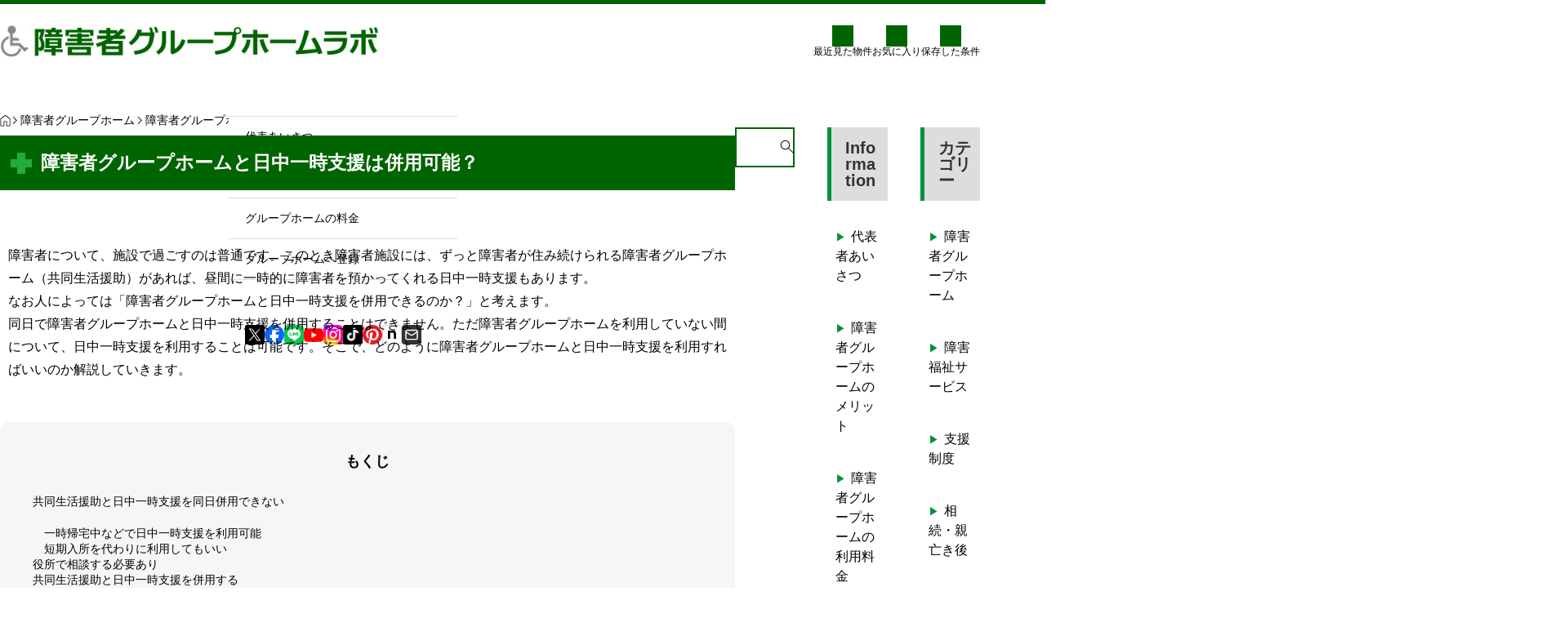

--- FILE ---
content_type: text/html; charset=UTF-8
request_url: https://shogai-home.com/gp-day.html
body_size: 38822
content:
<!DOCTYPE html>
<html lang="ja" id="html" prefix="og: https://ogp.me/ns#">
  <head>
    <meta charset="UTF-8">
    <meta name="viewport" content="width=device-width,initial-scale=1">
    <title>障害者グループホームと日中一時支援は併用可能？ | 障害者グループホームラボ</title>
<meta name='robots' content='max-image-preview:large' />
<meta name="description" content="障害者について、施設で過ごすのは普通です。このとき障害者施設には、ずっと障害者が住み続けられる障害者グループホーム（共同生活援助）があれば、昼間に一時的に障害者を預かってくれる日中一時支援もあります。 なお人によっては「障害者グループホームと日中一時支援を併用できるのか？」と考えます。 同日で障害者グループホームと日中一時支援を併用することはできません。ただ障害者グループホームを利用していない間に&hellip;">
<meta property="og:type" content="article">
<meta property="og:url" content="https://shogai-home.com/gp-day.html">
<meta property="og:title" content="障害者グループホームと日中一時支援は併用可能？ | 障害者グループホームラボ">
<meta property="og:description" content="障害者について、施設で過ごすのは普通です。このとき障害者施設には、ずっと障害者が住み続けられる障害者グループホーム（共同生活援助）があれば、昼間に一時的に障害者を預かってくれる日中一時支援もあります。 なお人によっては「障害者グループホームと日中一時支援を併用できるのか？」と考えます。 同日で障害者グループホームと日中一時支援を併用することはできません。ただ障害者グループホームを利用していない間に&hellip;">
<meta property="og:site_name" content="障害者グループホームラボ">
<meta property="og:image" content="https://shogai-home.com/wp-content/uploads/2024/04/dvg3.jpg">
<meta property="og:image:secure_url" content="https://shogai-home.com/wp-content/uploads/2024/04/dvg3.jpg">
<meta property="og:image:width" content="450">
<meta property="og:image:height" content="250">
<meta name="twitter:card" content="summary">
<meta name="twitter:title" content="障害者グループホームと日中一時支援は併用可能？ | 障害者グループホームラボ">
<meta name="twitter:description" content="障害者について、施設で過ごすのは普通です。このとき障害者施設には、ずっと障害者が住み続けられる障害者グループホーム（共同生活援助）があれば、昼間に一時的に障害者を預かってくれる日中一時支援もあります。 なお人によっては「障害者グループホームと日中一時支援を併用できるのか？」と考えます。 同日で障害者グループホームと日中一時支援を併用することはできません。ただ障害者グループホームを利用していない間に&hellip;">
<meta name="twitter:image:src" content="https://shogai-home.com/wp-content/uploads/2024/04/dvg3.jpg">
<link rel='dns-prefetch' href='//www.googletagmanager.com' />
<link rel="alternate" type="application/rss+xml" title="障害者グループホームラボ &raquo; フィード" href="https://shogai-home.com/feed" />
<link rel="alternate" type="application/rss+xml" title="障害者グループホームラボ &raquo; コメントフィード" href="https://shogai-home.com/comments/feed" />
<link rel="alternate" type="application/rss+xml" title="障害者グループホームラボ &raquo; 障害者グループホームと日中一時支援は併用可能？ のコメントのフィード" href="https://shogai-home.com/gp-day.html/feed" />
<link rel="alternate" title="oEmbed (JSON)" type="application/json+oembed" href="https://shogai-home.com/wp-json/oembed/1.0/embed?url=https%3A%2F%2Fshogai-home.com%2Fgp-day.html" />
<link rel="alternate" title="oEmbed (XML)" type="text/xml+oembed" href="https://shogai-home.com/wp-json/oembed/1.0/embed?url=https%3A%2F%2Fshogai-home.com%2Fgp-day.html&#038;format=xml" />
<link rel="preconnect" href="https://fonts.googleapis.com">
<link rel="preconnect" href="https://fonts.gstatic.com" crossorigin>
<link href="https://fonts.googleapis.com/css2?family=Noto+Sans+JP:wght@400;600" rel="stylesheet">
<link rel="manifest" href="https://shogai-home.com/tcdpwa-manifest.json">
<script>
  if ('serviceWorker' in navigator) {
    window.addEventListener('load', () => {
      // ここでルート直下を指すURLを指定
      navigator.serviceWorker.register('https://shogai-home.com/tcd-pwa-sw.js')
        .then(reg => {
          console.log('Service Worker registered. Scope is:', reg.scope);
        })
        .catch(err => {
          console.error('Service Worker registration failed:', err);
        });
    });
  }
</script>
<style id='wp-img-auto-sizes-contain-inline-css'>
img:is([sizes=auto i],[sizes^="auto," i]){contain-intrinsic-size:3000px 1500px}
/*# sourceURL=wp-img-auto-sizes-contain-inline-css */
</style>
<link rel='stylesheet' id='share-button-css' href='https://shogai-home.com/wp-content/themes/gravity_tcd111/modules/sns/share-button.css?ver=1758466930' media='all' />
<link rel='stylesheet' id='social-icon-css' href='https://shogai-home.com/wp-content/themes/gravity_tcd111/modules/sns/social-icon.css?ver=1758466930' media='all' />
<link rel='stylesheet' id='sbi_styles-css' href='https://shogai-home.com/wp-content/plugins/instagram-feed/css/sbi-styles.min.css?ver=6.10.0' media='all' />
<link rel='stylesheet' id='splide-css' href='https://shogai-home.com/wp-content/themes/gravity_tcd111/assets/css/public/splide-core.min.css?ver=1758466929' media='all' />
<link rel='stylesheet' id='variables-css' href='https://shogai-home.com/wp-content/themes/gravity_tcd111/assets/css/public/variables.css?ver=1758466929' media='all' />
<link rel='stylesheet' id='reset-css' href='https://shogai-home.com/wp-content/themes/gravity_tcd111/assets/css/public/reset.css?ver=1758466929' media='all' />
<link rel='stylesheet' id='layout-css' href='https://shogai-home.com/wp-content/themes/gravity_tcd111/assets/css/public/layout.css?ver=1758466929' media='all' />
<link rel='stylesheet' id='style-css' href='https://shogai-home.com/wp-content/themes/gravity_tcd111/style.css?ver=1758466930' media='all' />
<style id='style-inline-css'>
:root,::before,::after{--tcd-accent-color:#006400;--tcd-base-font-type:var(--tcd-font-type1);--tcd-archive-title-font-type:var(--tcd-font-type1);--tcd-archive-title-font-size-pc:32px;--tcd-archive-title-font-size-sp:18px;--tcd-single-title-font-type:var(--tcd-font-type1);--tcd-single-title-font-size-pc:28px;--tcd-single-title-font-size-sp:18px;--tcd-thumbnail-transition:filter;--tcd-thumbnail-hover-opacity:brightness(0.8);--tcd-thumbnail-hover-scale:scale(1);--tcd-logo-font-type:var(--tcd-font-type-logo);--tcd-logo-font-weight:bold;--tcd-logo-font-size-pc:28px;--tcd-logo-font-size-sp:14px;--tcd-logo-image-size-pc:40px;--tcd-logo-image-size-sp:22px;--tcd-index-mv1-catch-font_type:var(--tcd-font-type1);--tcd-index-mv1-catch-font-size-pc:32px;--tcd-index-mv1-catch-font-size-sp:20px;--tcd-index-mv1-button-bg-color:#008c69;--tcd-index-mv1-height-pc:350px;--tcd-index-mv1-height-sp:200px;--tcd-cb-title-font-type:var(--tcd-font-type1);--tcd-cb-title-font-size-pc:32px;--tcd-cb-title-font-size-sp:20px;--tcd-sns-icon-size:24px;--tcd-sns-icon--x:url('https://shogai-home.com/wp-content/themes/gravity_tcd111/modules/sns/icons/x.svg');--tcd-sns-icon--facebook:url('https://shogai-home.com/wp-content/themes/gravity_tcd111/modules/sns/icons/facebook.svg');--tcd-sns-icon--line:url('https://shogai-home.com/wp-content/themes/gravity_tcd111/modules/sns/icons/line.svg');--tcd-sns-icon--youtube:url('https://shogai-home.com/wp-content/themes/gravity_tcd111/modules/sns/icons/youtube.svg');--tcd-sns-icon--instagram:url('https://shogai-home.com/wp-content/themes/gravity_tcd111/modules/sns/icons/instagram.svg');--tcd-sns-icon--tiktok:url('https://shogai-home.com/wp-content/themes/gravity_tcd111/modules/sns/icons/tiktok.svg');--tcd-sns-icon--pinterest:url('https://shogai-home.com/wp-content/themes/gravity_tcd111/modules/sns/icons/pinterest.svg');--tcd-sns-icon--note:url('https://shogai-home.com/wp-content/themes/gravity_tcd111/modules/sns/icons/note.svg');--tcd-sns-icon--mail:url('https://shogai-home.com/wp-content/themes/gravity_tcd111/modules/sns/icons/mail.svg');--tcd-sns-icon--site:url('https://shogai-home.com/wp-content/themes/gravity_tcd111/modules/sns/icons/site.svg');--tcd-font-type1:Arial,"Hiragino Sans","Yu Gothic Medium","Meiryo",sans-serif;--tcd-font-type2:"Times New Roman",Times,"Yu Mincho","游明朝","游明朝体","Hiragino Mincho Pro",serif;--tcd-font-type3:Palatino,"Yu Kyokasho","游教科書体","UD デジタル 教科書体 N","游明朝","游明朝体","Hiragino Mincho Pro","Meiryo",serif;--tcd-font-type-logo:"Noto Sans JP",sans-serif;}
/*# sourceURL=style-inline-css */
</style>
<style id='wp-block-library-inline-css'>
:root{--wp-block-synced-color:#7a00df;--wp-block-synced-color--rgb:122,0,223;--wp-bound-block-color:var(--wp-block-synced-color);--wp-editor-canvas-background:#ddd;--wp-admin-theme-color:#007cba;--wp-admin-theme-color--rgb:0,124,186;--wp-admin-theme-color-darker-10:#006ba1;--wp-admin-theme-color-darker-10--rgb:0,107,160.5;--wp-admin-theme-color-darker-20:#005a87;--wp-admin-theme-color-darker-20--rgb:0,90,135;--wp-admin-border-width-focus:2px}@media (min-resolution:192dpi){:root{--wp-admin-border-width-focus:1.5px}}.wp-element-button{cursor:pointer}:root .has-very-light-gray-background-color{background-color:#eee}:root .has-very-dark-gray-background-color{background-color:#313131}:root .has-very-light-gray-color{color:#eee}:root .has-very-dark-gray-color{color:#313131}:root .has-vivid-green-cyan-to-vivid-cyan-blue-gradient-background{background:linear-gradient(135deg,#00d084,#0693e3)}:root .has-purple-crush-gradient-background{background:linear-gradient(135deg,#34e2e4,#4721fb 50%,#ab1dfe)}:root .has-hazy-dawn-gradient-background{background:linear-gradient(135deg,#faaca8,#dad0ec)}:root .has-subdued-olive-gradient-background{background:linear-gradient(135deg,#fafae1,#67a671)}:root .has-atomic-cream-gradient-background{background:linear-gradient(135deg,#fdd79a,#004a59)}:root .has-nightshade-gradient-background{background:linear-gradient(135deg,#330968,#31cdcf)}:root .has-midnight-gradient-background{background:linear-gradient(135deg,#020381,#2874fc)}:root{--wp--preset--font-size--normal:16px;--wp--preset--font-size--huge:42px}.has-regular-font-size{font-size:1em}.has-larger-font-size{font-size:2.625em}.has-normal-font-size{font-size:var(--wp--preset--font-size--normal)}.has-huge-font-size{font-size:var(--wp--preset--font-size--huge)}.has-text-align-center{text-align:center}.has-text-align-left{text-align:left}.has-text-align-right{text-align:right}.has-fit-text{white-space:nowrap!important}#end-resizable-editor-section{display:none}.aligncenter{clear:both}.items-justified-left{justify-content:flex-start}.items-justified-center{justify-content:center}.items-justified-right{justify-content:flex-end}.items-justified-space-between{justify-content:space-between}.screen-reader-text{border:0;clip-path:inset(50%);height:1px;margin:-1px;overflow:hidden;padding:0;position:absolute;width:1px;word-wrap:normal!important}.screen-reader-text:focus{background-color:#ddd;clip-path:none;color:#444;display:block;font-size:1em;height:auto;left:5px;line-height:normal;padding:15px 23px 14px;text-decoration:none;top:5px;width:auto;z-index:100000}html :where(.has-border-color){border-style:solid}html :where([style*=border-top-color]){border-top-style:solid}html :where([style*=border-right-color]){border-right-style:solid}html :where([style*=border-bottom-color]){border-bottom-style:solid}html :where([style*=border-left-color]){border-left-style:solid}html :where([style*=border-width]){border-style:solid}html :where([style*=border-top-width]){border-top-style:solid}html :where([style*=border-right-width]){border-right-style:solid}html :where([style*=border-bottom-width]){border-bottom-style:solid}html :where([style*=border-left-width]){border-left-style:solid}html :where(img[class*=wp-image-]){height:auto;max-width:100%}:where(figure){margin:0 0 1em}html :where(.is-position-sticky){--wp-admin--admin-bar--position-offset:var(--wp-admin--admin-bar--height,0px)}@media screen and (max-width:600px){html :where(.is-position-sticky){--wp-admin--admin-bar--position-offset:0px}}

/*# sourceURL=wp-block-library-inline-css */
</style><style id='global-styles-inline-css'>
:root{--wp--preset--aspect-ratio--square: 1;--wp--preset--aspect-ratio--4-3: 4/3;--wp--preset--aspect-ratio--3-4: 3/4;--wp--preset--aspect-ratio--3-2: 3/2;--wp--preset--aspect-ratio--2-3: 2/3;--wp--preset--aspect-ratio--16-9: 16/9;--wp--preset--aspect-ratio--9-16: 9/16;--wp--preset--color--black: #000000;--wp--preset--color--cyan-bluish-gray: #abb8c3;--wp--preset--color--white: #ffffff;--wp--preset--color--pale-pink: #f78da7;--wp--preset--color--vivid-red: #cf2e2e;--wp--preset--color--luminous-vivid-orange: #ff6900;--wp--preset--color--luminous-vivid-amber: #fcb900;--wp--preset--color--light-green-cyan: #7bdcb5;--wp--preset--color--vivid-green-cyan: #00d084;--wp--preset--color--pale-cyan-blue: #8ed1fc;--wp--preset--color--vivid-cyan-blue: #0693e3;--wp--preset--color--vivid-purple: #9b51e0;--wp--preset--gradient--vivid-cyan-blue-to-vivid-purple: linear-gradient(135deg,rgb(6,147,227) 0%,rgb(155,81,224) 100%);--wp--preset--gradient--light-green-cyan-to-vivid-green-cyan: linear-gradient(135deg,rgb(122,220,180) 0%,rgb(0,208,130) 100%);--wp--preset--gradient--luminous-vivid-amber-to-luminous-vivid-orange: linear-gradient(135deg,rgb(252,185,0) 0%,rgb(255,105,0) 100%);--wp--preset--gradient--luminous-vivid-orange-to-vivid-red: linear-gradient(135deg,rgb(255,105,0) 0%,rgb(207,46,46) 100%);--wp--preset--gradient--very-light-gray-to-cyan-bluish-gray: linear-gradient(135deg,rgb(238,238,238) 0%,rgb(169,184,195) 100%);--wp--preset--gradient--cool-to-warm-spectrum: linear-gradient(135deg,rgb(74,234,220) 0%,rgb(151,120,209) 20%,rgb(207,42,186) 40%,rgb(238,44,130) 60%,rgb(251,105,98) 80%,rgb(254,248,76) 100%);--wp--preset--gradient--blush-light-purple: linear-gradient(135deg,rgb(255,206,236) 0%,rgb(152,150,240) 100%);--wp--preset--gradient--blush-bordeaux: linear-gradient(135deg,rgb(254,205,165) 0%,rgb(254,45,45) 50%,rgb(107,0,62) 100%);--wp--preset--gradient--luminous-dusk: linear-gradient(135deg,rgb(255,203,112) 0%,rgb(199,81,192) 50%,rgb(65,88,208) 100%);--wp--preset--gradient--pale-ocean: linear-gradient(135deg,rgb(255,245,203) 0%,rgb(182,227,212) 50%,rgb(51,167,181) 100%);--wp--preset--gradient--electric-grass: linear-gradient(135deg,rgb(202,248,128) 0%,rgb(113,206,126) 100%);--wp--preset--gradient--midnight: linear-gradient(135deg,rgb(2,3,129) 0%,rgb(40,116,252) 100%);--wp--preset--font-size--small: 13px;--wp--preset--font-size--medium: 20px;--wp--preset--font-size--large: 36px;--wp--preset--font-size--x-large: 42px;--wp--preset--spacing--20: 0.44rem;--wp--preset--spacing--30: 0.67rem;--wp--preset--spacing--40: 1rem;--wp--preset--spacing--50: 1.5rem;--wp--preset--spacing--60: 2.25rem;--wp--preset--spacing--70: 3.38rem;--wp--preset--spacing--80: 5.06rem;--wp--preset--shadow--natural: 6px 6px 9px rgba(0, 0, 0, 0.2);--wp--preset--shadow--deep: 12px 12px 50px rgba(0, 0, 0, 0.4);--wp--preset--shadow--sharp: 6px 6px 0px rgba(0, 0, 0, 0.2);--wp--preset--shadow--outlined: 6px 6px 0px -3px rgb(255, 255, 255), 6px 6px rgb(0, 0, 0);--wp--preset--shadow--crisp: 6px 6px 0px rgb(0, 0, 0);}:where(.is-layout-flex){gap: 0.5em;}:where(.is-layout-grid){gap: 0.5em;}body .is-layout-flex{display: flex;}.is-layout-flex{flex-wrap: wrap;align-items: center;}.is-layout-flex > :is(*, div){margin: 0;}body .is-layout-grid{display: grid;}.is-layout-grid > :is(*, div){margin: 0;}:where(.wp-block-columns.is-layout-flex){gap: 2em;}:where(.wp-block-columns.is-layout-grid){gap: 2em;}:where(.wp-block-post-template.is-layout-flex){gap: 1.25em;}:where(.wp-block-post-template.is-layout-grid){gap: 1.25em;}.has-black-color{color: var(--wp--preset--color--black) !important;}.has-cyan-bluish-gray-color{color: var(--wp--preset--color--cyan-bluish-gray) !important;}.has-white-color{color: var(--wp--preset--color--white) !important;}.has-pale-pink-color{color: var(--wp--preset--color--pale-pink) !important;}.has-vivid-red-color{color: var(--wp--preset--color--vivid-red) !important;}.has-luminous-vivid-orange-color{color: var(--wp--preset--color--luminous-vivid-orange) !important;}.has-luminous-vivid-amber-color{color: var(--wp--preset--color--luminous-vivid-amber) !important;}.has-light-green-cyan-color{color: var(--wp--preset--color--light-green-cyan) !important;}.has-vivid-green-cyan-color{color: var(--wp--preset--color--vivid-green-cyan) !important;}.has-pale-cyan-blue-color{color: var(--wp--preset--color--pale-cyan-blue) !important;}.has-vivid-cyan-blue-color{color: var(--wp--preset--color--vivid-cyan-blue) !important;}.has-vivid-purple-color{color: var(--wp--preset--color--vivid-purple) !important;}.has-black-background-color{background-color: var(--wp--preset--color--black) !important;}.has-cyan-bluish-gray-background-color{background-color: var(--wp--preset--color--cyan-bluish-gray) !important;}.has-white-background-color{background-color: var(--wp--preset--color--white) !important;}.has-pale-pink-background-color{background-color: var(--wp--preset--color--pale-pink) !important;}.has-vivid-red-background-color{background-color: var(--wp--preset--color--vivid-red) !important;}.has-luminous-vivid-orange-background-color{background-color: var(--wp--preset--color--luminous-vivid-orange) !important;}.has-luminous-vivid-amber-background-color{background-color: var(--wp--preset--color--luminous-vivid-amber) !important;}.has-light-green-cyan-background-color{background-color: var(--wp--preset--color--light-green-cyan) !important;}.has-vivid-green-cyan-background-color{background-color: var(--wp--preset--color--vivid-green-cyan) !important;}.has-pale-cyan-blue-background-color{background-color: var(--wp--preset--color--pale-cyan-blue) !important;}.has-vivid-cyan-blue-background-color{background-color: var(--wp--preset--color--vivid-cyan-blue) !important;}.has-vivid-purple-background-color{background-color: var(--wp--preset--color--vivid-purple) !important;}.has-black-border-color{border-color: var(--wp--preset--color--black) !important;}.has-cyan-bluish-gray-border-color{border-color: var(--wp--preset--color--cyan-bluish-gray) !important;}.has-white-border-color{border-color: var(--wp--preset--color--white) !important;}.has-pale-pink-border-color{border-color: var(--wp--preset--color--pale-pink) !important;}.has-vivid-red-border-color{border-color: var(--wp--preset--color--vivid-red) !important;}.has-luminous-vivid-orange-border-color{border-color: var(--wp--preset--color--luminous-vivid-orange) !important;}.has-luminous-vivid-amber-border-color{border-color: var(--wp--preset--color--luminous-vivid-amber) !important;}.has-light-green-cyan-border-color{border-color: var(--wp--preset--color--light-green-cyan) !important;}.has-vivid-green-cyan-border-color{border-color: var(--wp--preset--color--vivid-green-cyan) !important;}.has-pale-cyan-blue-border-color{border-color: var(--wp--preset--color--pale-cyan-blue) !important;}.has-vivid-cyan-blue-border-color{border-color: var(--wp--preset--color--vivid-cyan-blue) !important;}.has-vivid-purple-border-color{border-color: var(--wp--preset--color--vivid-purple) !important;}.has-vivid-cyan-blue-to-vivid-purple-gradient-background{background: var(--wp--preset--gradient--vivid-cyan-blue-to-vivid-purple) !important;}.has-light-green-cyan-to-vivid-green-cyan-gradient-background{background: var(--wp--preset--gradient--light-green-cyan-to-vivid-green-cyan) !important;}.has-luminous-vivid-amber-to-luminous-vivid-orange-gradient-background{background: var(--wp--preset--gradient--luminous-vivid-amber-to-luminous-vivid-orange) !important;}.has-luminous-vivid-orange-to-vivid-red-gradient-background{background: var(--wp--preset--gradient--luminous-vivid-orange-to-vivid-red) !important;}.has-very-light-gray-to-cyan-bluish-gray-gradient-background{background: var(--wp--preset--gradient--very-light-gray-to-cyan-bluish-gray) !important;}.has-cool-to-warm-spectrum-gradient-background{background: var(--wp--preset--gradient--cool-to-warm-spectrum) !important;}.has-blush-light-purple-gradient-background{background: var(--wp--preset--gradient--blush-light-purple) !important;}.has-blush-bordeaux-gradient-background{background: var(--wp--preset--gradient--blush-bordeaux) !important;}.has-luminous-dusk-gradient-background{background: var(--wp--preset--gradient--luminous-dusk) !important;}.has-pale-ocean-gradient-background{background: var(--wp--preset--gradient--pale-ocean) !important;}.has-electric-grass-gradient-background{background: var(--wp--preset--gradient--electric-grass) !important;}.has-midnight-gradient-background{background: var(--wp--preset--gradient--midnight) !important;}.has-small-font-size{font-size: var(--wp--preset--font-size--small) !important;}.has-medium-font-size{font-size: var(--wp--preset--font-size--medium) !important;}.has-large-font-size{font-size: var(--wp--preset--font-size--large) !important;}.has-x-large-font-size{font-size: var(--wp--preset--font-size--x-large) !important;}
/*# sourceURL=global-styles-inline-css */
</style>

<style id='classic-theme-styles-inline-css'>
/*! This file is auto-generated */
.wp-block-button__link{color:#fff;background-color:#32373c;border-radius:9999px;box-shadow:none;text-decoration:none;padding:calc(.667em + 2px) calc(1.333em + 2px);font-size:1.125em}.wp-block-file__button{background:#32373c;color:#fff;text-decoration:none}
/*# sourceURL=/wp-includes/css/classic-themes.min.css */
</style>
<link rel='stylesheet' id='pz-linkcard-css-css' href='//shogai-home.com/wp-content/uploads/pz-linkcard/style/style.min.css?ver=2.5.8.2' media='all' />
<link rel='stylesheet' id='wc-shortcodes-style-css' href='https://shogai-home.com/wp-content/plugins/wc-shortcodes/public/assets/css/style.css?ver=3.46' media='all' />
<link rel='stylesheet' id='parent-style-css' href='https://shogai-home.com/wp-content/themes/gravity_tcd111/style.css?ver=6.9' media='all' />
<link rel='stylesheet' id='child-style-css' href='https://shogai-home.com/wp-content/themes/gravity-child/style.css?ver=6.9' media='all' />
<link rel='stylesheet' id='breadcrumb-css' href='https://shogai-home.com/wp-content/themes/gravity_tcd111/modules/breadcrumb/breadcrumb.css?ver=1758466930' media='all' />
<link rel='stylesheet' id='widget-css' href='https://shogai-home.com/wp-content/themes/gravity_tcd111/modules/widget/widget.css?ver=1758466930' media='all' />
<link rel='stylesheet' id='realty-main-css' href='https://shogai-home.com/wp-content/themes/gravity_tcd111/realty/assets/main.css?ver=1758466930' media='all' />
<link rel='stylesheet' id='realty-result-css' href='https://shogai-home.com/wp-content/themes/gravity_tcd111/realty/assets/result.css?ver=1758466930' media='all' />
<link rel='stylesheet' id='tcdce-editor-css' href='https://shogai-home.com/wp-content/plugins/tcd-classic-editor/assets/css/editor.css?ver=1754044063' media='all' />
<style id='tcdce-editor-inline-css'>
.custom_h2{--tcdce-h2-font-size-pc:28px;--tcdce-h2-font-size-sp:22px;--tcdce-h2-text-align:left;--tcdce-h2-font-weight:var(--tcdce-opt-font-weight-bold);--tcdce-h2-font-color:#000000;--tcdce-h2-font-family:var(--tcdce-opt-font-type-sans-serif);--tcdce-h2-content-width:100%;--tcdce-h2-background:initial;--tcdce-h2-background-color:#3c3c3c;--tcdce-h2-background-gradation-color1:#cee4fd;--tcdce-h2-background-gradation-color2:#ffb5f9;--tcdce-h2-border-style:hidden;--tcdce-h2-border-position:var(--tcdce-h2-border-width);--tcdce-h2-border-width:0px;--tcdce-h2-border-color:#000000;--tcdce-h2-border-gradation-color1:#ff0000;--tcdce-h2-border-gradation-color2:#ffd41d;--tcdce-h2-element-background:initial;--tcdce-h2-element-color:#000000;--tcdce-h2-element-gradation-color1:#9890e3;--tcdce-h2-element-gradation-color2:#b1f4cf;--tcdce-h2-element-image-url:;--tcdce-h2-element-inset-inline:var(--tcdce-opt-inset-inline-left);--tcdce-h2-element-inset-block:var(--tcdce-opt-inset-block-top);--tcdce-h2-element-size-w-pc:50px;--tcdce-h2-element-size-w-sp:0px;--tcdce-h2-element-size-h-pc:50px;--tcdce-h2-element-size-h-sp:0px;--tcdce-h2-padding-pc:0;--tcdce-h2-padding-sp:0;--tcdce-h2-padding-top-pc:0px;--tcdce-h2-padding-top-sp:0px;--tcdce-h2-padding-right-pc:0px;--tcdce-h2-padding-right-sp:0px;--tcdce-h2-padding-bottom-pc:0px;--tcdce-h2-padding-bottom-sp:0px;--tcdce-h2-padding-left-pc:0px;--tcdce-h2-padding-left-sp:0px;--tcdce-h2-margin-top-pc:100px;--tcdce-h2-margin-top-sp:40px;--tcdce-h2-margin-bottom-pc:40px;--tcdce-h2-margin-bottom-sp:20px;}.custom_h3{--tcdce-h3-font-size-pc:24px;--tcdce-h3-font-size-sp:20px;--tcdce-h3-text-align:left;--tcdce-h3-font-weight:var(--tcdce-opt-font-weight-bold);--tcdce-h3-font-color:#000000;--tcdce-h3-font-family:var(--tcdce-opt-font-type-sans-serif);--tcdce-h3-content-width:100%;--tcdce-h3-background:initial;--tcdce-h3-background-color:#3c3c3c;--tcdce-h3-background-gradation-color1:#cee4fd;--tcdce-h3-background-gradation-color2:#ffb5f9;--tcdce-h3-border-style:hidden;--tcdce-h3-border-position:var(--tcdce-h3-border-width);--tcdce-h3-border-width:0px;--tcdce-h3-border-color:#000000;--tcdce-h3-border-gradation-color1:#ff0000;--tcdce-h3-border-gradation-color2:#ffd41d;--tcdce-h3-element-background:initial;--tcdce-h3-element-color:#000000;--tcdce-h3-element-gradation-color1:#9890e3;--tcdce-h3-element-gradation-color2:#b1f4cf;--tcdce-h3-element-image-url:;--tcdce-h3-element-inset-inline:var(--tcdce-opt-inset-inline-left);--tcdce-h3-element-inset-block:var(--tcdce-opt-inset-block-top);--tcdce-h3-element-size-w-pc:50px;--tcdce-h3-element-size-w-sp:0px;--tcdce-h3-element-size-h-pc:50px;--tcdce-h3-element-size-h-sp:0px;--tcdce-h3-padding-pc:0;--tcdce-h3-padding-sp:0;--tcdce-h3-padding-top-pc:0px;--tcdce-h3-padding-top-sp:0px;--tcdce-h3-padding-right-pc:0px;--tcdce-h3-padding-right-sp:0px;--tcdce-h3-padding-bottom-pc:0px;--tcdce-h3-padding-bottom-sp:0px;--tcdce-h3-padding-left-pc:0px;--tcdce-h3-padding-left-sp:0px;--tcdce-h3-margin-top-pc:80px;--tcdce-h3-margin-top-sp:50px;--tcdce-h3-margin-bottom-pc:40px;--tcdce-h3-margin-bottom-sp:20px;}.custom_h4{--tcdce-h4-font-size-pc:22px;--tcdce-h4-font-size-sp:18px;--tcdce-h4-text-align:left;--tcdce-h4-font-weight:var(--tcdce-opt-font-weight-bold);--tcdce-h4-font-color:#000000;--tcdce-h4-font-family:var(--tcdce-opt-font-type-sans-serif);--tcdce-h4-content-width:100%;--tcdce-h4-background:initial;--tcdce-h4-background-color:#3c3c3c;--tcdce-h4-background-gradation-color1:#cee4fd;--tcdce-h4-background-gradation-color2:#ffb5f9;--tcdce-h4-border-style:hidden;--tcdce-h4-border-position:var(--tcdce-h4-border-width);--tcdce-h4-border-width:0px;--tcdce-h4-border-color:#000000;--tcdce-h4-border-gradation-color1:#ff0000;--tcdce-h4-border-gradation-color2:#ffd41d;--tcdce-h4-element-background:initial;--tcdce-h4-element-color:#000000;--tcdce-h4-element-gradation-color1:#9890e3;--tcdce-h4-element-gradation-color2:#b1f4cf;--tcdce-h4-element-image-url:;--tcdce-h4-element-inset-inline:var(--tcdce-opt-inset-inline-left);--tcdce-h4-element-inset-block:var(--tcdce-opt-inset-block-top);--tcdce-h4-element-size-w-pc:50px;--tcdce-h4-element-size-w-sp:0px;--tcdce-h4-element-size-h-pc:50px;--tcdce-h4-element-size-h-sp:0px;--tcdce-h4-padding-pc:0;--tcdce-h4-padding-sp:0;--tcdce-h4-padding-top-pc:0px;--tcdce-h4-padding-top-sp:0px;--tcdce-h4-padding-right-pc:0px;--tcdce-h4-padding-right-sp:0px;--tcdce-h4-padding-bottom-pc:0px;--tcdce-h4-padding-bottom-sp:0px;--tcdce-h4-padding-left-pc:0px;--tcdce-h4-padding-left-sp:0px;--tcdce-h4-margin-top-pc:60px;--tcdce-h4-margin-top-sp:40px;--tcdce-h4-margin-bottom-pc:40px;--tcdce-h4-margin-bottom-sp:20px;}.custom_h5{--tcdce-h5-font-size-pc:20px;--tcdce-h5-font-size-sp:16px;--tcdce-h5-text-align:left;--tcdce-h5-font-weight:var(--tcdce-opt-font-weight-bold);--tcdce-h5-font-color:#000000;--tcdce-h5-font-family:var(--tcdce-opt-font-type-sans-serif);--tcdce-h5-content-width:100%;--tcdce-h5-background:initial;--tcdce-h5-background-color:#3c3c3c;--tcdce-h5-background-gradation-color1:#cee4fd;--tcdce-h5-background-gradation-color2:#ffb5f9;--tcdce-h5-border-style:hidden;--tcdce-h5-border-position:var(--tcdce-h5-border-width);--tcdce-h5-border-width:0px;--tcdce-h5-border-color:#000000;--tcdce-h5-border-gradation-color1:#ff0000;--tcdce-h5-border-gradation-color2:#ffd41d;--tcdce-h5-element-background:initial;--tcdce-h5-element-color:#000000;--tcdce-h5-element-gradation-color1:#9890e3;--tcdce-h5-element-gradation-color2:#b1f4cf;--tcdce-h5-element-image-url:;--tcdce-h5-element-inset-inline:var(--tcdce-opt-inset-inline-left);--tcdce-h5-element-inset-block:var(--tcdce-opt-inset-block-top);--tcdce-h5-element-size-w-pc:50px;--tcdce-h5-element-size-w-sp:0px;--tcdce-h5-element-size-h-pc:50px;--tcdce-h5-element-size-h-sp:0px;--tcdce-h5-padding-pc:0;--tcdce-h5-padding-sp:0;--tcdce-h5-padding-top-pc:0px;--tcdce-h5-padding-top-sp:0px;--tcdce-h5-padding-right-pc:0px;--tcdce-h5-padding-right-sp:0px;--tcdce-h5-padding-bottom-pc:0px;--tcdce-h5-padding-bottom-sp:0px;--tcdce-h5-padding-left-pc:0px;--tcdce-h5-padding-left-sp:0px;--tcdce-h5-margin-top-pc:50px;--tcdce-h5-margin-top-sp:40px;--tcdce-h5-margin-bottom-pc:40px;--tcdce-h5-margin-bottom-sp:20px;}.custom_h6{--tcdce-h6-font-size-pc:18px;--tcdce-h6-font-size-sp:16px;--tcdce-h6-text-align:left;--tcdce-h6-font-weight:var(--tcdce-opt-font-weight-bold);--tcdce-h6-font-color:#000000;--tcdce-h6-font-family:var(--tcdce-opt-font-type-sans-serif);--tcdce-h6-content-width:100%;--tcdce-h6-background:initial;--tcdce-h6-background-color:#3c3c3c;--tcdce-h6-background-gradation-color1:#cee4fd;--tcdce-h6-background-gradation-color2:#ffb5f9;--tcdce-h6-border-style:hidden;--tcdce-h6-border-position:var(--tcdce-h6-border-width);--tcdce-h6-border-width:0px;--tcdce-h6-border-color:#000000;--tcdce-h6-border-gradation-color1:#ff0000;--tcdce-h6-border-gradation-color2:#ffd41d;--tcdce-h6-element-background:initial;--tcdce-h6-element-color:#000000;--tcdce-h6-element-gradation-color1:#9890e3;--tcdce-h6-element-gradation-color2:#b1f4cf;--tcdce-h6-element-image-url:;--tcdce-h6-element-inset-inline:var(--tcdce-opt-inset-inline-left);--tcdce-h6-element-inset-block:var(--tcdce-opt-inset-block-top);--tcdce-h6-element-size-w-pc:50px;--tcdce-h6-element-size-w-sp:0px;--tcdce-h6-element-size-h-pc:50px;--tcdce-h6-element-size-h-sp:0px;--tcdce-h6-padding-pc:0;--tcdce-h6-padding-sp:0;--tcdce-h6-padding-top-pc:0px;--tcdce-h6-padding-top-sp:0px;--tcdce-h6-padding-right-pc:0px;--tcdce-h6-padding-right-sp:0px;--tcdce-h6-padding-bottom-pc:0px;--tcdce-h6-padding-bottom-sp:0px;--tcdce-h6-padding-left-pc:0px;--tcdce-h6-padding-left-sp:0px;--tcdce-h6-margin-top-pc:50px;--tcdce-h6-margin-top-sp:40px;--tcdce-h6-margin-bottom-pc:40px;--tcdce-h6-margin-bottom-sp:20px;}.custom_ul{--tcdce-ul-font-size-pc:16px;--tcdce-ul-font-size-sp:14px;--tcdce-ul-font-weight:var(--tcdce-opt-font-weight-normal);--tcdce-ul-font-color:#000000;--tcdce-ul-background:initial;--tcdce-ul-background-color:#f6f6f6;--tcdce-ul-background-gradation-color1:#fff1eb;--tcdce-ul-background-gradation-color2:#ace0f9;--tcdce-ul-border-style:hidden;--tcdce-ul-border-width:2px;--tcdce-ul-border-color:#000000;--tcdce-ul-list-style:disc;--tcdce-ul-icon:none;--tcdce-ul-icon-offset:1em;--tcdce-ul-icon-content:var(--tcdce-opt-icon--check);--tcdce-ul-icon-image-url:;--tcdce-ul-icon-color:#000000;--tcdce-ul-padding-pc:var(--tcdce-ul-padding-custom-pc);--tcdce-ul-padding-sp:var(--tcdce-ul-padding-custom-sp);--tcdce-ul-padding-custom-pc:0px;--tcdce-ul-padding-custom-sp:0px;--tcdce-ul-margin-top-pc:40px;--tcdce-ul-margin-top-sp:20px;--tcdce-ul-margin-bottom-pc:40px;--tcdce-ul-margin-bottom-sp:20px;}.custom_ol{--tcdce-ol-font-size-pc:16px;--tcdce-ol-font-size-sp:14px;--tcdce-ol-font-color:#000000;--tcdce-ol-font-weight:var(--tcdce-opt-font-weight-normal);--tcdce-ol-background:initial;--tcdce-ol-background-color:#f6f6f6;--tcdce-ol-background-gradation-color1:#fff1eb;--tcdce-ol-background-gradation-color2:#ace0f9;--tcdce-ol-border-style:hidden;--tcdce-ol-border-width:2px;--tcdce-ol-border-color:#000000;--tcdce-ol-list-style:decimal;--tcdce-ol-counter-type:none;--tcdce-ol-counter-offset:1em;--tcdce-ol-counter-weight:var(--tcdce-opt-font-weight-normal);--tcdce-ol-counter-size:scale(1);--tcdce-ol-counter-color:#000000;--tcdce-ol-counter-background:transparent;--tcdce-ol-counter-background-color:#000000;--tcdce-ol-padding-pc:var(--tcdce-ol-padding-custom-pc);--tcdce-ol-padding-sp:var(--tcdce-ol-padding-custom-sp);--tcdce-ol-padding-custom-pc:0px;--tcdce-ol-padding-custom-sp:0px;--tcdce-ol-margin-top-pc:40px;--tcdce-ol-margin-top-sp:20px;--tcdce-ol-margin-bottom-pc:40px;--tcdce-ol-margin-bottom-sp:20px;}.custom_box{--tcdce-box-font-size-pc:16px;--tcdce-box-font-size-sp:14px;--tcdce-box-font-color:#000000;--tcdce-box-font-weight:var(--tcdce-opt-font-weight-normal);--tcdce-box-background:var(--tcdce-box-background-color);--tcdce-box-background-color:#f6f6f6;--tcdce-box-background-gradation-color1:#fff1eb;--tcdce-box-background-gradation-color2:#ace0f9;--tcdce-box-border-style:hidden;--tcdce-box-border-width:2px;--tcdce-box-border-color:#000000;--tcdce-box-icon:none;--tcdce-box-icon-offset:0em;--tcdce-box-icon-content:var(--tcdce-opt-icon--info);--tcdce-box-icon-image-url:;--tcdce-box-icon-color:#000000;--tcdce-box-padding-pc:1.5em;--tcdce-box-padding-sp:1em;--tcdce-box-padding-custom-pc:30px;--tcdce-box-padding-custom-sp:15px;--tcdce-box-margin-top-pc:40px;--tcdce-box-margin-top-sp:20px;--tcdce-box-margin-bottom-pc:40px;--tcdce-box-margin-bottom-sp:20px;}.custom_marker{--tcdce-marker-font-weight:400;--tcdce-marker-color:#fff799;--tcdce-marker-weight:0.8em;--tcdce-marker-animation:none;}.wp-block-button.custom_button,:is(.tcdce-button-wrapper, .q_button_wrap):has(.custom_button){--tcdce-button-font-size-pc:16px;--tcdce-button-font-size-sp:14px;--tcdce-button-font-weight:400;--tcdce-button-shape:var(--tcdce-button-shape--round);--tcdce-button-size-width-pc:270px;--tcdce-button-size-width-sp:220px;--tcdce-button-size-height-pc:60px;--tcdce-button-size-height-sp:50px;--tcdce-button-preset-color--a:#66d1f0;--tcdce-button-preset-color--b:;--tcdce-button-preset-color--gradation--a:;--tcdce-button-preset-color--gradation--b:;--tcdce-button-font-color:#ffffff;--tcdce-button-font-color-hover:#ffffff;--tcdce-button-background:var(--tcdce-button-preset-color--a);--tcdce-button-background-hover:var(--tcdce-button-preset-color--a);--tcdce-button-border:none;--tcdce-button-border-hover:none;--tcdce-button-transform:none;--tcdce-button-transform-hover:none;--tcdce-button-overlay:'';--tcdce-button-margin-top-pc:40px;--tcdce-button-margin-top-sp:20px;--tcdce-button-margin-bottom-pc:40px;--tcdce-button-margin-bottom-sp:20px;}.tcdce-sb[data-key="110"]{--tcdce-sb-font-size-pc:16px;--tcdce-sb-font-size-sp:14px;--tcdce-sb-font-weight:400;--tcdce-sb-font-color:#000000;--tcdce-sb-image-url:;--tcdce-sb-preset-color--bg:;--tcdce-sb-preset-color--border:;--tcdce-sb-background:transparent;--tcdce-sb-border-color:transparent;--tcdce-sb-padding:0;--tcdce-sb-direction:row;--tcdce-sb-triangle-before-offset:-10px;--tcdce-sb-triangle-after-offset:-7px;--tcdce-sb-triangle-path:polygon(100% 0, 0 50%, 100% 100%);--tcdce-sb-margin-top-pc:40px;--tcdce-sb-margin-top-sp:20px;--tcdce-sb-margin-bottom-pc:40px;--tcdce-sb-margin-bottom-sp:20px;}:root {--tcdce-base-link-color:#0b57d0}.tcdce-body, .editor-styles-wrapper {--tcdce-base-font-size-pc:16px;--tcdce-base-font-size-sp:14px;--tcdce-base-link-color:#0b57d0}
/*# sourceURL=tcdce-editor-inline-css */
</style>
<link rel='stylesheet' id='tcdce-utility-css' href='https://shogai-home.com/wp-content/plugins/tcd-classic-editor/assets/css/utility.css?ver=1754044063' media='all' />
<link rel='stylesheet' id='arve-css' href='https://shogai-home.com/wp-content/plugins/advanced-responsive-video-embedder/build/main.css?ver=10.8.2' media='all' />
<link rel='stylesheet' id='wordpresscanvas-font-awesome-css' href='https://shogai-home.com/wp-content/plugins/wc-shortcodes/public/assets/css/font-awesome.min.css?ver=4.7.0' media='all' />
<!--n2css--><!--n2js--><script defer='defer' src="https://shogai-home.com/wp-includes/js/jquery/jquery.min.js?ver=3.7.1" id="jquery-core-js"></script>
<script async='async' src="https://shogai-home.com/wp-includes/js/jquery/jquery-migrate.min.js?ver=3.4.1" id="jquery-migrate-js"></script>

<!-- Site Kit によって追加された Google タグ（gtag.js）スニペット -->
<!-- Google アナリティクス スニペット (Site Kit が追加) -->
<script async src="https://www.googletagmanager.com/gtag/js?id=GT-KF8MTJC" id="google_gtagjs-js"></script>
<script id="google_gtagjs-js-after">
window.dataLayer = window.dataLayer || [];function gtag(){dataLayer.push(arguments);}
gtag("set","linker",{"domains":["shogai-home.com"]});
gtag("js", new Date());
gtag("set", "developer_id.dZTNiMT", true);
gtag("config", "GT-KF8MTJC");
 window._googlesitekit = window._googlesitekit || {}; window._googlesitekit.throttledEvents = []; window._googlesitekit.gtagEvent = (name, data) => { var key = JSON.stringify( { name, data } ); if ( !! window._googlesitekit.throttledEvents[ key ] ) { return; } window._googlesitekit.throttledEvents[ key ] = true; setTimeout( () => { delete window._googlesitekit.throttledEvents[ key ]; }, 5 ); gtag( "event", name, { ...data, event_source: "site-kit" } ); }; 
//# sourceURL=google_gtagjs-js-after
</script>
<link rel="https://api.w.org/" href="https://shogai-home.com/wp-json/" /><link rel="alternate" title="JSON" type="application/json" href="https://shogai-home.com/wp-json/wp/v2/posts/6372" /><link rel="canonical" href="https://shogai-home.com/gp-day.html" />
<meta name="generator" content="Site Kit by Google 1.170.0" /><style>
          @media not all and (max-width: 991px) {
            .p-toc-open, .p-toc-modal { display: none; }
          }
          @media (max-width: 991px) {
            .widget_tcdce_toc_widget { display: none; }
          }
        </style><script type="application/ld+json">{"@context":"https:\/\/schema.org","@type":"Article","headline":"\u969c\u5bb3\u8005\u30b0\u30eb\u30fc\u30d7\u30db\u30fc\u30e0\u3068\u65e5\u4e2d\u4e00\u6642\u652f\u63f4\u306f\u4f75\u7528\u53ef\u80fd\uff1f","image":"https:\/\/shogai-home.com\/wp-content\/uploads\/2024\/04\/dvg3.jpg","datePublished":"2024-04-29T18:35:33+09:00","dateModified":"2024-05-07T10:08:53+09:00","author":{"@type":"Person","name":"pharmacy5115","url":"https:\/\/shogai-home.com\/author\/pharmacy5115"}}</script>
<link rel="icon" href="https://shogai-home.com/wp-content/uploads/2023/07/cropped-2307favicon-32x32.png" sizes="32x32" />
<link rel="icon" href="https://shogai-home.com/wp-content/uploads/2023/07/cropped-2307favicon-192x192.png" sizes="192x192" />
<link rel="apple-touch-icon" href="https://shogai-home.com/wp-content/uploads/2023/07/cropped-2307favicon-180x180.png" />
<meta name="msapplication-TileImage" content="https://shogai-home.com/wp-content/uploads/2023/07/cropped-2307favicon-270x270.png" />
<style id='tcd-custom-css'>
/* LP本文の横幅を制限（PC表示のみ） */
@media (min-width: 1024px) {
  .p-lp-body {
    max-width: 900px;  /* 好きな横幅に調整 */
    margin-left: auto;
    margin-right: auto;
  }
}

/* PC表示では forclose を消す */
@media screen and (min-width: 1024px) {
  .forclose {
    display: none !important;
  }
}

/* Pblockquoteの下に余白を入れる */
.tcdce-body blockquote {
  margin-bottom: 1.5em; /* 好きな余白量に調整 */
}

/* 日付の消去 */
.p-single-header__date {
  display: none;
}

/* 日付の消去 */
.p-post-cards-item__date {
  display: none;
}

/* LP本文の上余白を削除 */
.p-lp-body,
.tcdce-body {
  margin-top: 1em !important; /* 1文字分くらいの余白 */
  padding-top: 0 !important;
}

/* テーブルの下にマージン（余白）を追加す */
table {
  margin-bottom: 1.5em;
}

/* 各カテゴリーページでのカテゴリー表示の消去 */
.c-category {
    display: none !important;
}

/* 前記事・後ろ記事へのリンク消去 */
.navigation.c-page-nav {
    display: none !important;
}

/* アイキャッチ画像の消去 */
.p-single-header__image {
  display: none;
}

/* ブログのヘッダー画像消去 */
.c-archive-header {
  display: none !important;
}

/* 募集中のみ表示 を消す */
#js-realty-result-availability {
    display: none !important;
}

/* パンくずリストを折り返しさせる */
.c-breadcrumb__list {
  display: flex;
  flex-wrap: wrap;
  white-space: normal;
  word-break: break-word;
  overflow-wrap: break-word;
  gap: 0.5em;
}

/* パンくずリストで「ブログ」を消去（投稿ページ） */
.single-post .c-breadcrumb__list li:nth-child(2) {
    display: none;
}

/* パンくずリストで「ブログ」を消去（カテゴリーページ） */
.archive.category .c-breadcrumb__list li:nth-child(2) {
    display: none;
}

/* ブログページのカテゴリーを折り返し表示 */
.c-archive-header-terms {
  display: flex;
  flex-wrap: wrap;
  justify-content: flex-start;
  gap: 8px;
}

.c-archive-header-terms a {
  display: flex;
  align-items: center;
  justify-content: center;
  padding: 8px 12px;
  min-height: 40px;
  background-color: #f8f8f8;
  border: 1px solid #ccc;
  border-radius: 4px;
  font-size: 14px;
  text-align: center;
  white-space: normal;
  line-height: 1.4;
  box-sizing: border-box;
}

.c-archive-header-terms a:hover {
  color: #666 !important;       /* 灰色 */
  background-color: #f8f8f8;    /* 元の背景 */
}


/* テーブルの折り返し */
/* テーブル全体の基本設定（横幅に応じて自動調整） */
table {
  width: 100%;
  border-collapse: collapse;
  table-layout: auto; /* ←列数に応じて自動調整 */
}

/* 各セルの表示調整：折り返し必須 */
td, th {
  word-break: break-word;
  white-space: normal;
  padding: 10px;
  text-align: center;
  vertical-align: middle;
  font-size: 16px;
}

/* 背景色付きセルも折り返す */
td[style*="background-color"],
th[style*="background-color"] {
  white-space: normal !important;
  word-break: break-word !important;
}

/* スマホ対応：フォントサイズなどを微調整 */
@media screen and (max-width: 768px) {
  td, th {
    font-size: 15px;
    padding: 8px;
  }
}
</style>
  <link rel='stylesheet' id='sby_common_styles-css' href='https://shogai-home.com/wp-content/plugins/feeds-for-youtube/public/build/css/sb-youtube-common.css?ver=2.6.2' media='all' />
<link rel='stylesheet' id='sby_styles-css' href='https://shogai-home.com/wp-content/plugins/feeds-for-youtube/public/build/css/sb-youtube-free.css?ver=2.6.2' media='all' />
<link rel='stylesheet' id='sbtt-tiktok-feed-css' href='https://shogai-home.com/wp-content/plugins/feeds-for-tiktok/vendor/smashballoon/customizer/sb-common/sb-customizer/build/static/css/tikTokFeed.css?ver=6.9' media='all' />
</head>
      <script>
document.addEventListener('DOMContentLoaded', function() {
  const drawerOpen = document.getElementById('js-drawer-open');
  const drawerClose = document.querySelector('.js-drawer-close');
  const body = document.body;

  // ドロワーを開くボタンの処理
  if (drawerOpen) {
    drawerOpen.addEventListener('click', function() {
      body.classList.add('show-drawer');
      body.classList.remove('close-drawer');
    });
  }

  // ドロワーを閉じるボタンの処理
  if (drawerClose) {
    drawerClose.addEventListener('click', function() {
      body.classList.add('close-drawer');
      body.classList.remove('show-drawer');
    });
  }
});

 </script>
 <link rel="stylesheet" href="https://shogai-home.com/wp-content/themes/gravity-child/style.css?v=1.0.4">
  <body class="wp-singular post-template-default single single-post postid-6372 single-format-standard wp-custom-logo wp-embed-responsive wp-theme-gravity_tcd111 wp-child-theme-gravity-child wc-shortcodes-font-awesome-enabled is-desktop">
    <div id="js-body-start"></div>
<div class="p-drawer-bg js-drawer-close"></div>
<div id="js-drawer" class="p-drawer">
  <button type="button" class="p-drawer-close js-drawer-close">
    <svg xmlns="http://www.w3.org/2000/svg" viewbox="0 -960 960 960" width="1em" height="1em" fill="currentColor"><path d="M480-437.85 277.08-234.92q-8.31 8.3-20.89 8.5-12.57.19-21.27-8.5-8.69-8.7-8.69-21.08 0-12.38 8.69-21.08L437.85-480 234.92-682.92q-8.3-8.31-8.5-20.89-.19-12.57 8.5-21.27 8.7-8.69 21.08-8.69 12.38 0 21.08 8.69L480-522.15l202.92-202.93q8.31-8.3 20.89-8.5 12.57-.19 21.27 8.5 8.69 8.7 8.69 21.08 0 12.38-8.69 21.08L522.15-480l202.93 202.92q8.3 8.31 8.5 20.89.19 12.57-8.5 21.27-8.7 8.69-21.08 8.69-12.38 0-21.08-8.69L480-437.85Z"/></svg>
  </button>
    <div class="p-header-mypage"><a class="p-header-mypage-link p-header-mypage-link-history" href="https://shogai-home.com/mypage?tab=history">最近見た物件</a><a class="p-header-mypage-link p-header-mypage-link-favorite" href="https://shogai-home.com/mypage?tab=favorite">お気に入り</a><a class="p-header-mypage-link p-header-mypage-link-conditon" href="https://shogai-home.com/mypage?tab=conditon">保存した条件</a></div><ul id="menu-%e3%82%b0%e3%83%ad%e3%83%bc%e3%83%90%e3%83%ab%e3%83%a1%e3%83%8b%e3%83%a5%e3%83%bc" class="p-drawer-nav"><li id="menu-item-47" class="menu-item menu-item-type-custom menu-item-object-custom menu-item-home menu-item-47"><a href="https://shogai-home.com/">HOME</a></li>
<li id="menu-item-2923" class="menu-item menu-item-type-post_type menu-item-object-page menu-item-2923"><a href="https://shogai-home.com/message">代表あいさつ</a></li>
<li id="menu-item-2925" class="menu-item menu-item-type-post_type menu-item-object-post menu-item-2925"><a href="https://shogai-home.com/advantage.html">グループホームの利点</a></li>
<li id="menu-item-3383" class="menu-item menu-item-type-post_type menu-item-object-post menu-item-3383"><a href="https://shogai-home.com/money-2.html">グループホームの料金</a></li>
<li id="menu-item-9796" class="menu-item menu-item-type-post_type menu-item-object-page menu-item-9796"><a href="https://shogai-home.com/lp">グループホームへ登録</a></li>
</ul>  <div class="p-drawer-bottom">
    <div class="p-header-cta">
      <div class="p-header-cta__tel">
                      </div>
          </div>
<div class="c-sns-icons c-sns-icons--color"><a class="c-sns-icons-item c-sns-icons-item--x" href="#" target="_blank"></a><a class="c-sns-icons-item c-sns-icons-item--facebook" href="#" target="_blank"></a><a class="c-sns-icons-item c-sns-icons-item--line" href="#" target="_blank"></a><a class="c-sns-icons-item c-sns-icons-item--youtube" href="#" target="_blank"></a><a class="c-sns-icons-item c-sns-icons-item--instagram" href="#" target="_blank"></a><a class="c-sns-icons-item c-sns-icons-item--tiktok" href="#" target="_blank"></a><a class="c-sns-icons-item c-sns-icons-item--pinterest" href="#" target="_blank"></a><a class="c-sns-icons-item c-sns-icons-item--note" href="#" target="_blank"></a><a class="c-sns-icons-item c-sns-icons-item--mail" href="#" target="_blank"></a></div>  </div>
</div>    <div class="l-outer">
     <!--クローズボタン-->
     <p class="forclose">×</p>
     <!--//クローズボタン-->
<header id="js-header" class="l-header">
  <div class="l-inner">
    <div class="p-header-top">
<div class="p-header-logo"><a class="c-logo" href="https://shogai-home.com/"><picture class="c-logo-picture"><source srcset="https://shogai-home.com/wp-content/uploads/2023/07/2307header_logo.jpg" width="580" height="50" media="" /><img class="c-logo__image" src="https://shogai-home.com/wp-content/uploads/2023/07/2307header_logo.jpg" width="580" height="50" alt="障害者グループホームラボ" decoding="async" /></picture></a></div>      <div class="p-header-catch">
              </div>
      <div class="p-header-cta p-header-cta--pc">
                <div class="p-header-mypage"><a class="p-header-mypage-link p-header-mypage-link-history" href="https://shogai-home.com/mypage?tab=history">最近見た物件</a><a class="p-header-mypage-link p-header-mypage-link-favorite" href="https://shogai-home.com/mypage?tab=favorite">お気に入り</a><a class="p-header-mypage-link p-header-mypage-link-conditon" href="https://shogai-home.com/mypage?tab=conditon">保存した条件</a></div>        <div class="p-header-cta__tel">
                            </div>
              </div>


     
      <button id="js-drawer-open" type="button" class="p-header-nav-sp">
        <svg xmlns="http://www.w3.org/2000/svg" width="1em" height="1em" viewbox="0 0 24 24" fill="none" stroke="currentColor" stroke-width="1.25" stroke-linecap="round" stroke-linejoin="round" class="lucide lucide-menu"><line x1="4" x2="20" y1="12" y2="12"/><line x1="4" x2="20" y1="6" y2="6"/><line x1="4" x2="20" y1="18" y2="18"/></svg>
      </button>
    </div>
<nav class="p-header-nav"><ul id="js-global-nav" class="p-header-nav__list"><li class="menu-item menu-item-type-custom menu-item-object-custom menu-item-home menu-item-47"><a href="https://shogai-home.com/">HOME</a></li>
<li class="menu-item menu-item-type-post_type menu-item-object-page menu-item-2923"><a href="https://shogai-home.com/message">代表あいさつ</a></li>
<li class="menu-item menu-item-type-post_type menu-item-object-post menu-item-2925"><a href="https://shogai-home.com/advantage.html">グループホームの利点</a></li>
<li class="menu-item menu-item-type-post_type menu-item-object-post menu-item-3383"><a href="https://shogai-home.com/money-2.html">グループホームの料金</a></li>
<li class="menu-item menu-item-type-post_type menu-item-object-page menu-item-9796"><a href="https://shogai-home.com/lp">グループホームへ登録</a></li>
</ul></nav>  </div>
<div class="p-megamenu p-megamenu01">
  <div id="js-megamenu01" class="p-megamenu01__inner l-inner splide">
    <div class="splide__track">
      <div class="p-megamenu01__list splide__list">
                  <article class="splide__slide p-megamenu01__item">
            <a class="p-megamenu01__item-link" href="https://shogai-home.com/disability-support.html">
              <div class="p-megamenu01__item-image c-thumbnail"><img width="450" height="250" src="https://shogai-home.com/wp-content/uploads/2025/11/uey1.jpg" class="c-thumbnail-image" alt="" decoding="async" fetchpriority="high" /></div>              <div class="p-megamenu01__item-content">
                <p class="p-megamenu01__item-title c-line-clamp c-hover-color">知的障害者が就労移行支援で一般就労し、働くときの考え方</p>                <div class="p-megamenu01__item-date"><div class="c-date"><time class="c-date-item c-date--publish" datetime="2026-01-17T14:15:57+09:00">2026.01.05</time></div></div>              </div>
            </a>
          </article>
                  <article class="splide__slide p-megamenu01__item">
            <a class="p-megamenu01__item-link" href="https://shogai-home.com/nursery-support.html">
              <div class="p-megamenu01__item-image c-thumbnail"><img width="450" height="250" src="https://shogai-home.com/wp-content/uploads/2025/11/rqy1.jpg" class="c-thumbnail-image" alt="" decoding="async" /></div>              <div class="p-megamenu01__item-content">
                <p class="p-megamenu01__item-title c-line-clamp c-hover-color">就労移行支援で子供を保育園に入れるのは可能！注意点は何？</p>                <div class="p-megamenu01__item-date"><div class="c-date"><time class="c-date-item c-date--publish" datetime="2026-01-17T12:51:04+09:00">2026.01.04</time></div></div>              </div>
            </a>
          </article>
                  <article class="splide__slide p-megamenu01__item">
            <a class="p-megamenu01__item-link" href="https://shogai-home.com/support-2year.html">
              <div class="p-megamenu01__item-image c-thumbnail"><img width="450" height="250" src="https://shogai-home.com/wp-content/uploads/2025/11/owhd6.jpg" class="c-thumbnail-image" alt="" decoding="async" /></div>              <div class="p-megamenu01__item-content">
                <p class="p-megamenu01__item-title c-line-clamp c-hover-color">就労移行支援の利用期間は2年：延長や2回目の再利用・リセットは？</p>                <div class="p-megamenu01__item-date"><div class="c-date"><time class="c-date-item c-date--publish" datetime="2025-12-17T01:00:11+09:00">2025.12.15</time></div></div>              </div>
            </a>
          </article>
                  <article class="splide__slide p-megamenu01__item">
            <a class="p-megamenu01__item-link" href="https://shogai-home.com/trial.html">
              <div class="p-megamenu01__item-image c-thumbnail"><img width="450" height="250" src="https://shogai-home.com/wp-content/uploads/2025/11/owhd1.jpg" class="c-thumbnail-image" alt="" decoding="async" /></div>              <div class="p-megamenu01__item-content">
                <p class="p-megamenu01__item-title c-line-clamp c-hover-color">就労移行支援はトライアル雇用と併用可能！注意点は何か？</p>                <div class="p-megamenu01__item-date"><div class="c-date"><time class="c-date-item c-date--publish" datetime="2025-12-14T19:03:36+09:00">2025.11.24</time></div></div>              </div>
            </a>
          </article>
                  <article class="splide__slide p-megamenu01__item">
            <a class="p-megamenu01__item-link" href="https://shogai-home.com/support-neat.html">
              <div class="p-megamenu01__item-image c-thumbnail"><img width="450" height="250" src="https://shogai-home.com/wp-content/uploads/2025/11/hbcd1.jpg" class="c-thumbnail-image" alt="" decoding="async" /></div>              <div class="p-megamenu01__item-content">
                <p class="p-megamenu01__item-title c-line-clamp c-hover-color">無職のニート・引きこもりで就労移行支援を利用するメリット</p>                <div class="p-megamenu01__item-date"><div class="c-date"><time class="c-date-item c-date--publish" datetime="2025-12-13T14:28:26+09:00">2025.11.22</time></div></div>              </div>
            </a>
          </article>
                  <article class="splide__slide p-megamenu01__item">
            <a class="p-megamenu01__item-link" href="https://shogai-home.com/walfare-support.html">
              <div class="p-megamenu01__item-image c-thumbnail"><img width="450" height="250" src="https://shogai-home.com/wp-content/uploads/2025/11/ncg1.jpg" class="c-thumbnail-image" alt="" decoding="async" /></div>              <div class="p-megamenu01__item-content">
                <p class="p-megamenu01__item-title c-line-clamp c-hover-color">生活保護で就労移行支援を利用できる！交通費・昼食代は自己負担</p>                <div class="p-megamenu01__item-date"><div class="c-date"><time class="c-date-item c-date--publish" datetime="2025-12-05T00:09:53+09:00">2025.11.22</time></div></div>              </div>
            </a>
          </article>
                  <article class="splide__slide p-megamenu01__item">
            <a class="p-megamenu01__item-link" href="https://shogai-home.com/college-support.html">
              <div class="p-megamenu01__item-image c-thumbnail"><img width="450" height="250" src="https://shogai-home.com/wp-content/uploads/2025/11/wtsd1.jpg" class="c-thumbnail-image" alt="" decoding="async" /></div>              <div class="p-megamenu01__item-content">
                <p class="p-megamenu01__item-title c-line-clamp c-hover-color">大学生・在学中に学校と就労移行支援を併用する流れ</p>                <div class="p-megamenu01__item-date"><div class="c-date"><time class="c-date-item c-date--publish" datetime="2025-12-04T00:40:53+09:00">2025.11.19</time></div></div>              </div>
            </a>
          </article>
                  <article class="splide__slide p-megamenu01__item">
            <a class="p-megamenu01__item-link" href="https://shogai-home.com/money-support.html">
              <div class="p-megamenu01__item-image c-thumbnail"><img width="450" height="250" src="https://shogai-home.com/wp-content/uploads/2025/11/jdh1.jpg" class="c-thumbnail-image" alt="" decoding="async" /></div>              <div class="p-megamenu01__item-content">
                <p class="p-megamenu01__item-title c-line-clamp c-hover-color">就労移行支援の工賃問題：賃金・収入なしで生活費はどうする？</p>                <div class="p-megamenu01__item-date"><div class="c-date"><time class="c-date-item c-date--publish" datetime="2025-12-01T01:00:32+09:00">2025.11.18</time></div></div>              </div>
            </a>
          </article>
                  <article class="splide__slide p-megamenu01__item">
            <a class="p-megamenu01__item-link" href="https://shogai-home.com/close.html">
              <div class="p-megamenu01__item-image c-thumbnail"><img width="450" height="250" src="https://shogai-home.com/wp-content/uploads/2025/11/twf1.jpg" class="c-thumbnail-image" alt="" decoding="async" /></div>              <div class="p-megamenu01__item-content">
                <p class="p-megamenu01__item-title c-line-clamp c-hover-color">就労移行支援でクローズ就労を行うには？オープン就労と勝手が異なる</p>                <div class="p-megamenu01__item-date"><div class="c-date"><time class="c-date-item c-date--publish" datetime="2025-11-30T23:59:47+09:00">2025.11.17</time></div></div>              </div>
            </a>
          </article>
                  <article class="splide__slide p-megamenu01__item">
            <a class="p-megamenu01__item-link" href="https://shogai-home.com/support-hello.html">
              <div class="p-megamenu01__item-image c-thumbnail"><img width="450" height="250" src="https://shogai-home.com/wp-content/uploads/2025/11/dyue3.jpg" class="c-thumbnail-image" alt="" decoding="async" /></div>              <div class="p-megamenu01__item-content">
                <p class="p-megamenu01__item-title c-line-clamp c-hover-color">就労移行支援とハローワークの違い：失業保険を得ながら就職活動</p>                <div class="p-megamenu01__item-date"><div class="c-date"><time class="c-date-item c-date--publish" datetime="2025-11-30T17:08:37+09:00">2025.11.16</time></div></div>              </div>
            </a>
          </article>
                  <article class="splide__slide p-megamenu01__item">
            <a class="p-megamenu01__item-link" href="https://shogai-home.com/support-part.html">
              <div class="p-megamenu01__item-image c-thumbnail"><img width="450" height="250" src="https://shogai-home.com/wp-content/uploads/2025/11/hdj1.jpg" class="c-thumbnail-image" alt="" decoding="async" /></div>              <div class="p-megamenu01__item-content">
                <p class="p-megamenu01__item-title c-line-clamp c-hover-color">就労移行支援はアルバイト禁止！働きながらの併用は原則不可</p>                <div class="p-megamenu01__item-date"><div class="c-date"><time class="c-date-item c-date--publish" datetime="2025-11-30T16:45:34+09:00">2025.11.15</time></div></div>              </div>
            </a>
          </article>
                  <article class="splide__slide p-megamenu01__item">
            <a class="p-megamenu01__item-link" href="https://shogai-home.com/civil-servant-2.html">
              <div class="p-megamenu01__item-image c-thumbnail"><img width="450" height="250" src="https://shogai-home.com/wp-content/uploads/2025/11/iuej1.jpg" class="c-thumbnail-image" alt="" decoding="async" /></div>              <div class="p-megamenu01__item-content">
                <p class="p-megamenu01__item-title c-line-clamp c-hover-color">障害者枠で公務員を目指す就労移行支援・就労定着支援の活用</p>                <div class="p-megamenu01__item-date"><div class="c-date"><time class="c-date-item c-date--publish" datetime="2025-11-27T00:08:28+09:00">2025.11.14</time></div></div>              </div>
            </a>
          </article>
              </div>
    </div>
  </div>
</div><div class="p-megamenu p-megamenu02">
  <div class="p-megamenu02__list l-inner">
          <a class="p-megamenu02__item" >
        <div class="p-megamenu02__item-image c-thumbnail">
          <img width="200" height="200" src="https://shogai-home.com/wp-content/uploads/2025/08/image_200x200.gif" class="c-thumbnail-image" alt="" decoding="async" />        </div>
        <p class="p-megamenu02__item-title">
          <span class="c-hover-color">
            タイトル          </span>
        </p>
      </a>
          <a class="p-megamenu02__item" >
        <div class="p-megamenu02__item-image c-thumbnail">
          <img width="200" height="200" src="https://shogai-home.com/wp-content/uploads/2025/08/image_200x200.gif" class="c-thumbnail-image" alt="" decoding="async" />        </div>
        <p class="p-megamenu02__item-title">
          <span class="c-hover-color">
            タイトル          </span>
        </p>
      </a>
          <a class="p-megamenu02__item" >
        <div class="p-megamenu02__item-image c-thumbnail">
          <img width="200" height="200" src="https://shogai-home.com/wp-content/uploads/2025/08/image_200x200.gif" class="c-thumbnail-image" alt="" decoding="async" />        </div>
        <p class="p-megamenu02__item-title">
          <span class="c-hover-color">
            タイトル          </span>
        </p>
      </a>
          <a class="p-megamenu02__item" >
        <div class="p-megamenu02__item-image c-thumbnail">
          <img width="200" height="200" src="https://shogai-home.com/wp-content/uploads/2025/08/image_200x200.gif" class="c-thumbnail-image" alt="" decoding="async" />        </div>
        <p class="p-megamenu02__item-title">
          <span class="c-hover-color">
            タイトル          </span>
        </p>
      </a>
      </div>
</div></header>

<!--2508トップのメインバナーー-->
<!--//2508トップのメインバナーー-->

<div class="c-breadcrumb" role="navigation"><ol class="c-breadcrumb__list l-inner" itemscope itemtype="https://schema.org/BreadcrumbList"><li class="c-breadcrumb__item" itemprop="itemListElement" itemscope itemtype="https://schema.org/ListItem"><a class="c-breadcrumb__item-link" itemprop="item" href="https://shogai-home.com/"><span itemprop="name"><svg class="c-breadcrumb__item-home" xmlns="http://www.w3.org/2000/svg" width="1em" height="1em" viewbox="0 -960 960 960" fill="currentColor"><path d="M240-200h147.69v-203.08q0-13.73 9.29-23.02 9.29-9.28 23.02-9.28h120q13.73 0 23.02 9.28 9.29 9.29 9.29 23.02V-200H720v-347.69q0-6.16-2.69-11.16t-7.31-8.84L494.62-730q-6.16-5.38-14.62-5.38-8.46 0-14.62 5.38L250-567.69q-4.62 3.84-7.31 8.84-2.69 5-2.69 11.16V-200Zm-40 0v-347.69q0-15.35 6.87-29.08 6.86-13.73 18.98-22.61l215.38-163.08q16.91-12.92 38.65-12.92t38.89 12.92l215.38 163.08q12.12 8.88 18.98 22.61 6.87 13.73 6.87 29.08V-200q0 16.08-11.96 28.04T720-160H564.62q-13.74 0-23.02-9.29-9.29-9.29-9.29-23.02v-203.07H427.69v203.07q0 13.73-9.29 23.02-9.28 9.29-23.02 9.29H240q-16.08 0-28.04-11.96T200-200Zm280-268.46Z"/></svg><span class="screen-reader-text">HOME</span></span></a><meta itemprop="position" content="1" /></li>
<li class="c-breadcrumb__item" itemprop="itemListElement" itemscope itemtype="https://schema.org/ListItem"><svg class="c-breadcrumb__item-arrow" xmlns="http://www.w3.org/2000/svg" width="1em" height="1em" viewbox="0 -960 960 960" fill="currentColor"><path d="m531.69-480-184-184L376-692.31 588.31-480 376-267.69 347.69-296l184-184Z"/></svg><a class="c-breadcrumb__item-link" itemprop="item" href="https://shogai-home.com/?page_id=9753"><span itemprop="name">非公開: ブログ</span></a><meta itemprop="position" content="2" /></li>
<li class="c-breadcrumb__item" itemprop="itemListElement" itemscope itemtype="https://schema.org/ListItem"><svg class="c-breadcrumb__item-arrow" xmlns="http://www.w3.org/2000/svg" width="1em" height="1em" viewbox="0 -960 960 960" fill="currentColor"><path d="m531.69-480-184-184L376-692.31 588.31-480 376-267.69 347.69-296l184-184Z"/></svg><a class="c-breadcrumb__item-link" itemprop="item" href="https://shogai-home.com/category/group"><span itemprop="name">障害者グループホーム</span></a><meta itemprop="position" content="3" /></li>
<li class="c-breadcrumb__item" itemprop="itemListElement" itemscope itemtype="https://schema.org/ListItem"><svg class="c-breadcrumb__item-arrow" xmlns="http://www.w3.org/2000/svg" width="1em" height="1em" viewbox="0 -960 960 960" fill="currentColor"><path d="m531.69-480-184-184L376-692.31 588.31-480 376-267.69 347.69-296l184-184Z"/></svg><span itemprop="name">障害者グループホームと日中一時支援は併用可能？</span><meta itemprop="position" content="4" /></li></ol></div>      <div class="l-container">
        <div class="l-contents">
          <main class="l-main"><article class="p-single p-single-post">
    <header class="p-single-header">
    <h1 class="p-single-header__title">障害者グループホームと日中一時支援は併用可能？</h1><div class="p-single-header__date"><div class="c-date"><time class="c-date-item c-date--publish" datetime="2024-05-07T10:08:53+09:00">2024.04.29</time></div></div><div class="p-single-header__image">
<img width="450" height="250" src="https://shogai-home.com/wp-content/uploads/2024/04/dvg3.jpg" class="attachment-post-thumbnail size-post-thumbnail wp-post-image" alt="" decoding="async" loading="lazy" /><div class="p-single-header__category c-category"><a href="https://shogai-home.com/category/group" rel="tag">障害者グループホーム</a></div></div>
  </header>
    <div class="p-single-content">
    <div class="tcdce-body"><!-- PRyC WP: Add custom content to bottom of post/page: Standard Content START --><div id="pryc-wp-acctp-original-content"><p>障害者について、施設で過ごすのは普通です。このとき障害者施設には、ずっと障害者が住み続けられる障害者グループホーム（共同生活援助）があれば、昼間に一時的に障害者を預かってくれる日中一時支援もあります。</p>
<p>なお人によっては「障害者グループホームと日中一時支援を併用できるのか？」と考えます。</p>
<p>同日で障害者グループホームと日中一時支援を併用することはできません。ただ障害者グループホームを利用していない間について、日中一時支援を利用することは可能です。そこで、どのように障害者グループホームと日中一時支援を利用すればいいのか解説していきます。<br />
<div class="p-toc"><span class="p-toc-headline">もくじ</span><ul class=""><li><a href="#toc-1">共同生活援助と日中一時支援を同日併用できない</a><ul class="child"><li><a href="#toc-2">一時帰宅中などで日中一時支援を利用可能</a><li><a href="#toc-3">短期入所を代わりに利用してもいい</a></li></ul><li><a href="#toc-4">役所で相談する必要あり</a><li><a href="#toc-5">共同生活援助と日中一時支援を併用する</a></li></ul></div>
<h2 id="toc-1">共同生活援助と日中一時支援を同日併用できない</h2>
<p>障害者グループホーム（共同生活援助）では、複数の障害者が共同生活を送ることになります。ずっと同じ場所で生活することになるため、障害者にとってグループホームは家と同じです。</p>
<p><img loading="lazy" decoding="async" src="https://shogai-home.com/wp-content/uploads/2023/04/dfg3.jpg" alt="" width="600" height="400" class="aligncenter size-full wp-image-6008" /></p>
<p>また多くの場合、障害者グループホーム（共同生活援助）に住んでいる人は昼間にデイサービスや就労などの日中活動をします。昼間は通所施設へ通っていますし、日中活動を行えないにしても部屋にずっと滞在しているのは普通です。</p>
<p>一方で昼間や夕方を含めて、一時的に障害者を預かってくれる公的サービスが日中一時支援です。そのため、<span style="color: #0000ff;">障害者グループホームへ入居中の人が日中一時支援を利用する意味はありません。</span>そもそも障害者グループホームへ入居中の人が日中一時支援を利用することはできません。</p>
<h3 id="toc-2">一時帰宅中などで日中一時支援を利用可能</h3>
<p>障害者グループホームを利用しているのであれば、昼間や夕方はいつも住んでいる施設で過ごせばいいです。仮に日中一時支援を利用するにしても、日中一時支援を提供している事業所へ障害者が移動しなければいけないため、デメリットのほうが大きいです。</p>
<p>それでは、障害者グループホーム（共同生活援助）と日中一時支援を併用できないのかというと、必ずしもそういうわけではありません。</p>
<p>確かに同日利用は不可です。ただ障害者グループホームを利用中の障害者であっても、一時的に実家に帰ることがあるかもしれません。</p>
<p>しかし、実家に数日ほど帰るときに家族が「特定の日だけ、遠出する必要があって障害者を日中に預けたい」と思うことがあります。この場合、その日に障害者グループホームを利用していないため、日中一時支援を利用できます。</p>
<p>例えば以下の市では、「原則として障害者グループホームを利用している人は日中一時支援を活用できないものの、自宅などに一時帰宅する場合、必要な場合は日中一時支援を利用できる」となっています。</p>
<p><img loading="lazy" decoding="async" src="https://shogai-home.com/wp-content/uploads/2024/04/dvg2.jpg" alt="" width="600" height="175" class="aligncenter size-full wp-image-6373" /></p>
<p>このように<span style="color: #0000ff;">障害者グループホームを利用しておらず、実家などに障害者が滞在している場合に日中一時支援が有効です。</span></p>
<h3 id="toc-3">短期入所を代わりに利用してもいい</h3>
<p>なお障害者グループホームから実家へ一時的に帰るのであれば、日中一時支援ではなく、短期入所（ショートステイ）を検討しても問題ありません。障害者が数日だけ短期で宿泊できるサービスが短期入所です。</p>
<p>つまり、以下のように考えましょう。</p>
<ul>
<li>障害者グループホーム：ずっと障害者が住む</li>
<li>短期入所：一時的に障害者が住む</li>
<li>日中一時支援：朝から夕方まで障害者が滞在（日帰り）</li>
</ul>
<p>障害者グループホームと短期入所についても、同日利用は不可です。ただ実家などで滞在しており、障害者グループホームを利用していないのであれば短期入所を利用できます。障害者グループホームを利用していない場合、例外的に活用できるのは日中一時支援も短期入所も同様です。</p>
<p>そこで障害者を預けるとき、利用するべきサービスの内容を学び、日中一時支援と短期入所を使い分けましょう。</p>
<div class="linkcard"><div class="lkc-internal-wrap"><a class="lkc-link no_icon" href="https://shogai-home.com/short-difference-2.html" data-lkc-id="241"><div class="lkc-card"><div class="lkc-info"><div class="lkc-favicon"><img loading="lazy" decoding="async" src="https://www.google.com/s2/favicons?domain=shogai-home.com" alt="" width="16" height="16" /></div><div class="lkc-domain">障害者グループホームラボ</div></div><div class="lkc-content"><figure class="lkc-thumbnail"><img decoding="async" class="lkc-thumbnail-img" src="//shogai-home.com/wp-content/uploads/2024/04/rig1-150x150.jpg" width="100px" height="" alt="" /></figure><div class="lkc-title">障害者グループホームと短期入所の違いや同日併用</div><div class="lkc-url" title="https://shogai-home.com/short-difference-2.html">https://shogai-home.com/short-difference-2.html</div><div class="lkc-excerpt">障害福祉サービスにはさまざまな種類があります。この中で障害者に対する宿泊系サービスに障害者グループホーム（共同生活援助）と短期入所（ショートステイ）があります。同じ事業所が障害者グループホームと短期入所の両方を提供しているのは普通です。要は、同じ施設内で障害者グループホームを利用してもいいし、ショートステイを活用してもいいのです。ただ、両者は異なる障害福祉サービスです。それでは障害者が親元を離れて暮らすとき、どのように障害者グループホーム（共同生活援助）と短期入所（ショートステイ）を使い分け...</div></div><div class="clear"></div></div></a></div></div>
<h2 id="toc-4">役所で相談する必要あり</h2>
<p>なお障害者グループホーム（共同生活援助）とは異なり、日中一時支援は自治体の制度です。そのため実家がある場所など、利用したい自治体で申請する必要があります。</p>
<p>障害者グループホームは障害福祉サービスの一つであり、国の制度です。そのため「共同生活援助」と記された障害福祉サービス受給者証があれば、日本全国どこでも利用できます。</p>
<p>それに対して、日中一時支援は自治体の制度であり、特定の自治体でしか利用できません。そのため、対象の自治体で利用の手続きがまだ済んでいない場合、「障害者グループホームを利用しているものの、実家への帰省時に日中一時支援を利用したい」などの事情を話し、支給決定を受けるようにしましょう。</p>
<p>支給決定を受けるにはある程度の時間がかかります。そのため障害者グループホームと日中一時支援を併用したい場合、早めに手続きを完了させるといいです。</p>
<h2 id="toc-5">共同生活援助と日中一時支援を併用する</h2>
<p>障害者が親元を離れて暮らすとき、障害者グループホーム（共同生活援助）の利用が一般的です。こうした障害者施設を利用しているとき、日中一時支援を活用する意味はありません。そのため、障害者グループホームと日中一時支援の同日併用は不可です。</p>
<p>ただ実家へ一時的に帰るなど、障害者グループホームを利用していない場合が存在します。こうしたタイミングであれば、必要なら日中一時支援を依頼できます。なお場合によっては、日中一時支援ではなく短期入所を活用してもいいです。</p>
<p>なお、日中一時支援は自治体の制度です。そのため障害者グループホームとは異なり、自治体が違うと利用できないケースがあります。そこで、日中一時支援を利用したい自治体で申請しましょう。</p>
<p>障害者グループホーム（共同生活援助）と日中一時支援は制度が大きく異なります。そこで、それぞれのサービスの特徴を理解して活用するといいです。</p>
<!-- PRyC WP: Add custom content to bottom of post/page: Standard Content START --></div><!-- PRyC WP: Add custom content to bottom of post/page --><div id="pryc-wp-acctp-bottom"><div class="zenkoku_block">
<br>
<p class="zenkoku"><img loading="lazy" decoding="async" class="aligncenter size-full wp-image-9800" src="https://shogai-home.com/wp-content/uploads/2025/08/2508zenkoku.jpg" alt="" width="800" height="140" srcset="https://shogai-home.com/wp-content/uploads/2025/08/2508zenkoku.jpg 800w, https://shogai-home.com/wp-content/uploads/2025/08/2508zenkoku-768x134.jpg 768w, https://shogai-home.com/wp-content/uploads/2025/08/2508zenkoku-400x70.jpg 400w" sizes="auto, (max-width: 800px) 100vw, 800px" /></p>
家賃のほとんどが自治体から助成され、食費や水道光熱費など、必要最低限の出費で住めるシェアハウス形式の施設が障害者グループホームです。介護スタッフが常駐しているため家族の負担はゼロになり、親亡き後問題も解決できる施設となります。<br>
<br>
障害者グループホームは一般的に「空きが少ない」といわれています。ただ、それは「担当者が知っている範囲で空きがない」というだけであり、実際には多くの空きがあります。近隣の自治体まで含めれば、<span style="color: #ff0000;">すぐに入居可能な障害者グループホームはいくつも存在します。</span><br>
<br>
ただ障害者グループホームによって居住に関するルールは大きく異なり、利用者（障害者）にとって最適な施設を選ばなければいけません。<br>
<br>
そこで当サイトでは、<span style="color: #0000ff;">最適な障害者グループホームから連絡が来る仕組みを日本全国にて完全無料で実施しています。</span>「いますぐ入居したい」「いまの障害者グループホームから他の施設へ移りたい」「強制退去となり、新たな施設を探している」など、軽度から重度の障害者を含めてあらゆる方に対応しています。<br>
<br>
<p><a href="https://shogai-home.com/lp"><img loading="lazy" decoding="async" src="https://shogai-home.com/wp-content/uploads/2023/07/2307btn_oubo.png" alt="障害者グループホームの応募ページへ→" class="aligncenter size-full" width="660" height="100" /></a></p>

<h2>【全国】利用者を増やしたい障害者グループホームの募集</h2>
<a href="https://shogai-home.com/form"><img loading="lazy" decoding="async" src="https://shogai-home.com/wp-content/uploads/2024/05/jigyousha.jpg" alt="" width="720" height="180" class="aligncenter size-full wp-image-3894" /></a>
 
</div>
<br>
<script async
     crossorigin="anonymous" data-type="lazy" data-src="https://pagead2.googlesyndication.com/pagead/js/adsbygoogle.js?client=ca-pub-3110543564102785"></script>
<!-- shogai-home -->
<ins class="adsbygoogle"
     style="display:block"
     data-ad-client="ca-pub-3110543564102785"
     data-ad-slot="5324212930"
     data-ad-format="auto"
     data-full-width-responsive="true"></ins>
<script>
     (adsbygoogle = window.adsbygoogle || []).push({});
</script></div><!-- /PRyC WP: Add custom content to bottom of post/page --></div>    
    <!--2508物件検索フォーム-->

    <div class="item_search1 tcdce-body">
     <h2>障害者グループホームを探す</h2>
      <form class="p-property-search-entrance" action="https://shogai-home.com/" method="get">
  <input type="hidden" name="taxonomy" value="property-type">
  <div class="p-property-search-entrance-type">
<div class="p-property-search-entrance-type-item">
      <div class="p-property-search-entrance-type-item-title">
            種類を選ぶ    </div>
    <div class="p-property-search-entrance-radio">
    <div class="p-property-search-entrance-radio-inner">
              <label class="p-property-search-entrance-radio-button">
          <input
            class="js-property-search-entrance-type"
            type="radio"
            name="property-type"
            value="house"
            data-id="39"
                        required
 />
          シェアハウス                  </label>
              <label class="p-property-search-entrance-radio-button">
          <input
            class="js-property-search-entrance-type"
            type="radio"
            name="property-type"
            value="day"
            data-id="2030"
                        required
 />
          日中支援型                  </label>
          </div>
  </div>
</div>  </div>
  <div class="p-property-search-entrance-sep"></div>
  <div class="p-property-search-entrance-section">
          <p class="p-property-search-entrance-section-label">
        探したいエリアを選ぶ      </p>
        <div class="p-property-search-entrance-radio">
      <div class="p-property-search-entrance-radio-inner">
                  <label class="p-property-search-entrance-radio-button">
            <input class="js-property-search-entrance-pref" type="radio" name="pref" value="3209"  required />
            大阪府          </label>
                  <label class="p-property-search-entrance-radio-button">
            <input class="js-property-search-entrance-pref" type="radio" name="pref" value="2033"  required />
            愛知県          </label>
                  <label class="p-property-search-entrance-radio-button">
            <input class="js-property-search-entrance-pref" type="radio" name="pref" value="1135"  required />
            千葉県          </label>
                  <label class="p-property-search-entrance-radio-button">
            <input class="js-property-search-entrance-pref" type="radio" name="pref" value="1621"  required />
            埼玉県          </label>
                  <label class="p-property-search-entrance-radio-button">
            <input class="js-property-search-entrance-pref" type="radio" name="pref" value="48"  required />
            東京都          </label>
              </div>
    </div>
  </div>
  <div class="p-property-search-entrance-sep"></div>
  <div class="p-property-search-entrance-section">
          <p class="p-property-search-entrance-section-label">
        探したい項目で検索      </p>
        <div class="p-property-search-entrance-submit">
              <button class="p-property-search-entrance-submit-button" type="submit" name="type" value="area">
          <span class="p-property-search-entrance-submit-icon"></span>
          地域から探す        </button>
                    <button class="p-property-search-entrance-submit-button" type="submit" name="type" value="transit">
          <span class="p-property-search-entrance-submit-icon"></span>
          沿線から探す        </button>
          </div>
  </div>
</form>
<form class="p-property-search-entrance-sp" action="https://shogai-home.com/" method="get">
  <div class="p-property-search-entrance-sp-label">
    探したい物件種別を選ぶ  </div>
  <div id="js-property-search-entrance-sp-type-dropdown" class="p-property-search-entrance-sp-select c-realty-select" data-default="物件種別を選択"></div>
  <div id="js-property-search-entrance-sp-type-modal" class="p-property-search-entrance-sp-modal">
    <div class="p-property-search-entrance-sp-modal-inner">
<div class="p-property-search-entrance-sp-modal-title">物件種別を選択</div><label class="p-property-search-entrance-sp-modal-item"><input type="radio" name="property-type" value="house" data-id="39" />シェアハウス</label><label class="p-property-search-entrance-sp-modal-item"><input type="radio" name="property-type" value="day" data-id="2030" />日中支援型</label>    </div>
  </div>
      <div class="p-property-search-entrance-sp-label">
      探したいエリアを選ぶ    </div>
    <div id="js-property-search-entrance-sp-pref-dropdown" class="p-property-search-entrance-sp-select c-realty-select" data-default="都道府県を選択"></div>
  <div id="js-property-search-entrance-sp-pref-modal" class="p-property-search-entrance-sp-modal">
    <div class="p-property-search-entrance-sp-modal-inner">
      <div class="p-property-search-entrance-sp-modal-title">
        都道府県を選択      </div>
              <label class="p-property-search-entrance-sp-modal-item">
          <input type="radio" name="pref" value="3209" />
          大阪府        </label>
              <label class="p-property-search-entrance-sp-modal-item">
          <input type="radio" name="pref" value="2033" />
          愛知県        </label>
              <label class="p-property-search-entrance-sp-modal-item">
          <input type="radio" name="pref" value="1135" />
          千葉県        </label>
              <label class="p-property-search-entrance-sp-modal-item">
          <input type="radio" name="pref" value="1621" />
          埼玉県        </label>
              <label class="p-property-search-entrance-sp-modal-item">
          <input type="radio" name="pref" value="48" />
          東京都        </label>
          </div>
  </div>
  <div class="p-property-search-entrance-sp-submit">
          <button class="p-property-search-entrance-sp-submit-button" type="submit" name="type" value="area">
        地域から探す      </button>
              <button class="p-property-search-entrance-sp-submit-button" type="submit" name="type" value="transit">
        沿線から探す      </button>
      </div>
</form>    </div>

    <!--//2508物件検索フォーム--> 
    
  </div>
  <div class="c-share-button c-share-button--color"><a class="c-share-button__item c-share-button--x" href="https://twitter.com/share?url=https%3A%2F%2Fshogai-home.com%2Fgp-day.html&#038;text=%E9%9A%9C%E5%AE%B3%E8%80%85%E3%82%B0%E3%83%AB%E3%83%BC%E3%83%97%E3%83%9B%E3%83%BC%E3%83%A0%E3%81%A8%E6%97%A5%E4%B8%AD%E4%B8%80%E6%99%82%E6%94%AF%E6%8F%B4%E3%81%AF%E4%BD%B5%E7%94%A8%E5%8F%AF%E8%83%BD%EF%BC%9F" target="_blank"></a>
<a class="c-share-button__item c-share-button--facebook" href="https://www.facebook.com/sharer/sharer.php?u=https%3A%2F%2Fshogai-home.com%2Fgp-day.html&#038;src=sdkpreparse" target="_blank"></a>
<a class="c-share-button__item c-share-button--line" href="https://line.me/R/share?text=%E9%9A%9C%E5%AE%B3%E8%80%85%E3%82%B0%E3%83%AB%E3%83%BC%E3%83%97%E3%83%9B%E3%83%BC%E3%83%A0%E3%81%A8%E6%97%A5%E4%B8%AD%E4%B8%80%E6%99%82%E6%94%AF%E6%8F%B4%E3%81%AF%E4%BD%B5%E7%94%A8%E5%8F%AF%E8%83%BD%EF%BC%9Fhttps%3A%2F%2Fshogai-home.com%2Fgp-day.html" target="_blank"></a>
<a class="c-share-button__item c-share-button--hatena" href="https://b.hatena.ne.jp/entry/panel/?url=https%3A%2F%2Fshogai-home.com%2Fgp-day.html" target="_blank"></a>
<a class="c-share-button__item c-share-button--note" href="https://note.com/intent/post?url=https%3A%2F%2Fshogai-home.com%2Fgp-day.html" target="_blank"></a>
<a class="c-share-button__item c-share-button--pinterest" href="https://pinterest.com/pin/create/button?url=https%3A%2F%2Fshogai-home.com%2Fgp-day.html&#038;media=https://shogai-home.com/wp-content/uploads/2024/04/dvg3.jpg&#038;description=%E9%9A%9C%E5%AE%B3%E8%80%85%E3%82%B0%E3%83%AB%E3%83%BC%E3%83%97%E3%83%9B%E3%83%BC%E3%83%A0%E3%81%A8%E6%97%A5%E4%B8%AD%E4%B8%80%E6%99%82%E6%94%AF%E6%8F%B4%E3%81%AF%E4%BD%B5%E7%94%A8%E5%8F%AF%E8%83%BD%EF%BC%9F" target="_blank"></a>
<button type="button" class="c-share-button__item c-share-button--copy js-tcd-copy-button" data-clipboard-text="https://shogai-home.com/gp-day.html" data-popup="URLをコピーしました"></button></div>
	<nav class="navigation c-page-nav" aria-label="投稿">
		<div class="screen-reader-text">投稿ナビゲーション</div>
		<div class="nav-links"><div class="nav-previous"><a href="https://shogai-home.com/short-hospital-2.html" rel="prev"><svg class="nav-arrow" xmlns="http://www.w3.org/2000/svg" width="1em" height="1em" viewbox="0 -960 960 960" fill="currentColor"><path d="m404.31-480 169.84 169.85q5.62 5.61 6 13.77.39 8.15-6 14.53-6.38 6.39-14.15 6.39-7.77 0-14.15-6.39L370.31-457.38q-5.23-5.24-7.35-10.7-2.11-5.46-2.11-11.92t2.11-11.92q2.12-5.46 7.35-10.7l175.54-175.53q5.61-5.62 13.77-6 8.15-.39 14.53 6 6.39 6.38 6.39 14.15 0 7.77-6.39 14.15L404.31-480Z"/></svg><span class="nav-label c-line-clamp" data-label="医療型短期入所の要件・対象者：病院でのレスパイト入院" data-label-sp="前の記事"></span></a></div><div class="nav-next"><a href="https://shogai-home.com/day-4.html" rel="next"><span class="nav-label c-line-clamp" data-label="日中一時支援と生活介護・放課後等デイサービスの併用や違い" data-label-sp="次の記事"></span><svg class="nav-arrow" xmlns="http://www.w3.org/2000/svg" width="1em" height="1em" viewbox="0 -960 960 960" fill="currentColor"><path d="m531.69-480-184-184L376-692.31 588.31-480 376-267.69 347.69-296l184-184Z"/></svg></a></div></div>
	</nav><div class="tcdce-body"><!-- PRyC WP: Add custom content to bottom of post/page: Standard Content START --><div id="pryc-wp-acctp-original-content"><h2>YouTubeでの障害者情報</h2>


<div id="sb_youtube_sbyUC6sjHgBzJNESqDQx6Azphpg6" 
	 class="sb_youtube sby_layout_grid sby_col_3 sby_mob_col_2 sby_palette_inherit  sby_width_resp" 
	data-feedid="sby_UC6sjHgBzJNESqDQx6Azphpg#6" 
	data-shortcode-atts="{&quot;feed&quot;:&quot;1&quot;}" 
	data-cols="3" 
	data-colsmobile="2" 
	data-num="6" 
	data-nummobile="6" 
	data-channel-subscribers="2 subscribers"	data-subscribe-btn="1" 
	data-subscribe-btn-text="Subscribe" 
	data_channel_header_colors ="{&quot;channelName&quot;:&quot;&quot;,&quot;subscribeCount&quot;:&quot;&quot;,&quot;buttonBackground&quot;:&quot;&quot;,&quot;buttonText&quot;:&quot;&quot;}"
	 data-sby-flags="resizeDisable" data-postid="6372" data-sby-supports-lightbox="1" 
	 data-videocardlayout="vertical" 
>
	        <div class="sby_items_wrap" style="padding: 5px;">
		<div class="sby_item  sby_new sby_transition" id="sby_UC6sjHgBzJNESqDQx6Azphpg_AlcyZXZmf0M" data-date="1768294817" data-video-id="AlcyZXZmf0M">
    <div class="sby_inner_item">
        <div class="sby_video_thumbnail_wrap sby_item_video_thumbnail_wrap">
            <a class="sby_video_thumbnail sby_item_video_thumbnail" href="https://www.youtube.com/watch?v=AlcyZXZmf0M" target="_blank" rel="noopener" data-full-res="https://i2.ytimg.com/vi/AlcyZXZmf0M/maxresdefault.jpg" data-img-src-set="{&quot;120&quot;:&quot;https:\/\/i2.ytimg.com\/vi\/AlcyZXZmf0M\/default.jpg&quot;,&quot;320&quot;:&quot;https:\/\/i2.ytimg.com\/vi\/AlcyZXZmf0M\/mqdefault.jpg&quot;,&quot;480&quot;:&quot;https:\/\/i2.ytimg.com\/vi\/AlcyZXZmf0M\/hqdefault.jpg&quot;,&quot;640&quot;:&quot;https:\/\/i2.ytimg.com\/vi\/AlcyZXZmf0M\/sddefault.jpg&quot;}" data-video-id="AlcyZXZmf0M" data-video-title="うつ病や適応障害で傷病手当金をもらうには">
                <img decoding="async" src="https://shogai-home.com/wp-content/plugins/feeds-for-youtube/img/placeholder.png" alt="障害者グループホームへ申し込み：https://shogai-home.com/lpチャンネル登録：https://www.youtube.com/channel/UC6sjHgBzJNESqDQx6Azphpg?sub_confirmation=1うつ病や適応障害で会社を休む場合、傷病手当金の対象になります。そこで、どのように傷病手当金に申請すればいいのか学びましょう。・障害者グループホームラボ：https://shogai-home.com/・Instagram：https://www.instagram.com/shogai_home・TikTok：https://www.tiktok.com/@shogai_home・X：https://x.com/shogai_home・Threads：https://www.threads.net/@shogai_home">

                <div class="sby_thumbnail_hover sby_item_video_thumbnail_hover">
                    <div class="sby_thumbnail_hover_inner">
                                                    <span class="sby_video_title" >うつ病や適応障害で傷病手当金をもらうには</span>
                                            </div>
                </div>

                                    <div class="sby_play_btn" >
                        <span class="sby_play_btn_bg"></span>
                        <svg aria-hidden="true" focusable="false" data-prefix="fab" data-icon="youtube" role="img" xmlns="http://www.w3.org/2000/svg" viewbox="0 0 576 512" class="svg-inline--fa fa-youtube fa-w-18"><path fill="currentColor" d="M549.655 124.083c-6.281-23.65-24.787-42.276-48.284-48.597C458.781 64 288 64 288 64S117.22 64 74.629 75.486c-23.497 6.322-42.003 24.947-48.284 48.597-11.412 42.867-11.412 132.305-11.412 132.305s0 89.438 11.412 132.305c6.281 23.65 24.787 41.5 48.284 47.821C117.22 448 288 448 288 448s170.78 0 213.371-11.486c23.497-6.321 42.003-24.171 48.284-47.821 11.412-42.867 11.412-132.305 11.412-132.305s0-89.438-11.412-132.305zm-317.51 213.508V175.185l142.739 81.205-142.739 81.201z" class=""></path></svg>                    </div>
                                <span class="sby_loader sby_hidden" style="background-color: rgb(255, 255, 255);"></span>
            </a>

                    </div>
    </div>
</div><div class="sby_item  sby_new sby_transition" id="sby_UC6sjHgBzJNESqDQx6Azphpg_v79lxLhjY3g" data-date="1762160488" data-video-id="v79lxLhjY3g">
    <div class="sby_inner_item">
        <div class="sby_video_thumbnail_wrap sby_item_video_thumbnail_wrap">
            <a class="sby_video_thumbnail sby_item_video_thumbnail" href="https://www.youtube.com/watch?v=v79lxLhjY3g" target="_blank" rel="noopener" data-full-res="https://i3.ytimg.com/vi/v79lxLhjY3g/maxresdefault.jpg" data-img-src-set="{&quot;120&quot;:&quot;https:\/\/i3.ytimg.com\/vi\/v79lxLhjY3g\/default.jpg&quot;,&quot;320&quot;:&quot;https:\/\/i3.ytimg.com\/vi\/v79lxLhjY3g\/mqdefault.jpg&quot;,&quot;480&quot;:&quot;https:\/\/i3.ytimg.com\/vi\/v79lxLhjY3g\/hqdefault.jpg&quot;,&quot;640&quot;:&quot;https:\/\/i3.ytimg.com\/vi\/v79lxLhjY3g\/sddefault.jpg&quot;}" data-video-id="v79lxLhjY3g" data-video-title="職業を転々としていた中卒の若者が障害福祉でやりがいを見つけた過程">
                <img decoding="async" src="https://shogai-home.com/wp-content/plugins/feeds-for-youtube/img/placeholder.png" alt="障害者グループホームへ申し込み：https://shogai-home.com/lpチャンネル登録：https://www.youtube.com/channel/UC6sjHgBzJNESqDQx6Azphpg?sub_confirmation=1中卒であっても問題なく働ける職場に障害者グループホーム（共同生活援助）があります。そこで、実際に障害福祉（障害者施設）で働いている18歳の方へやりがいを聞いてみました。・障害者グループホームラボ：https://shogai-home.com/・Instagram：https://www.instagram.com/shogai_home・TikTok：https://www.tiktok.com/@shogai_home・X：https://x.com/shogai_home・Threads：https://www.threads.net/@shogai_home">

                <div class="sby_thumbnail_hover sby_item_video_thumbnail_hover">
                    <div class="sby_thumbnail_hover_inner">
                                                    <span class="sby_video_title" >職業を転々としていた中卒の若者が障害福祉でやりがいを見つけた過程</span>
                                            </div>
                </div>

                                    <div class="sby_play_btn" >
                        <span class="sby_play_btn_bg"></span>
                        <svg aria-hidden="true" focusable="false" data-prefix="fab" data-icon="youtube" role="img" xmlns="http://www.w3.org/2000/svg" viewbox="0 0 576 512" class="svg-inline--fa fa-youtube fa-w-18"><path fill="currentColor" d="M549.655 124.083c-6.281-23.65-24.787-42.276-48.284-48.597C458.781 64 288 64 288 64S117.22 64 74.629 75.486c-23.497 6.322-42.003 24.947-48.284 48.597-11.412 42.867-11.412 132.305-11.412 132.305s0 89.438 11.412 132.305c6.281 23.65 24.787 41.5 48.284 47.821C117.22 448 288 448 288 448s170.78 0 213.371-11.486c23.497-6.321 42.003-24.171 48.284-47.821 11.412-42.867 11.412-132.305 11.412-132.305s0-89.438-11.412-132.305zm-317.51 213.508V175.185l142.739 81.205-142.739 81.201z" class=""></path></svg>                    </div>
                                <span class="sby_loader sby_hidden" style="background-color: rgb(255, 255, 255);"></span>
            </a>

                    </div>
    </div>
</div><div class="sby_item  sby_new sby_transition" id="sby_UC6sjHgBzJNESqDQx6Azphpg_bZ4z0cEjzAw" data-date="1761295006" data-video-id="bZ4z0cEjzAw">
    <div class="sby_inner_item">
        <div class="sby_video_thumbnail_wrap sby_item_video_thumbnail_wrap">
            <a class="sby_video_thumbnail sby_item_video_thumbnail" href="https://www.youtube.com/watch?v=bZ4z0cEjzAw" target="_blank" rel="noopener" data-full-res="https://i3.ytimg.com/vi/bZ4z0cEjzAw/maxresdefault.jpg" data-img-src-set="{&quot;120&quot;:&quot;https:\/\/i3.ytimg.com\/vi\/bZ4z0cEjzAw\/default.jpg&quot;,&quot;320&quot;:&quot;https:\/\/i3.ytimg.com\/vi\/bZ4z0cEjzAw\/mqdefault.jpg&quot;,&quot;480&quot;:&quot;https:\/\/i3.ytimg.com\/vi\/bZ4z0cEjzAw\/hqdefault.jpg&quot;,&quot;640&quot;:&quot;https:\/\/i3.ytimg.com\/vi\/bZ4z0cEjzAw\/sddefault.jpg&quot;}" data-video-id="bZ4z0cEjzAw" data-video-title="障害者グループホームで贅沢品は買える？スマホ、お酒、たばこの事情 #障害者グループホーム #共同生活援助 #スマホ #お酒 #飲酒 #タバコ #喫煙">
                <img decoding="async" src="https://shogai-home.com/wp-content/plugins/feeds-for-youtube/img/placeholder.png" alt="これから障害者グループホームを利用するとき、スマホやお酒、たばこなどのぜいたく品を利用できるのか気になります。そこで、実情を学びましょう。">

                <div class="sby_thumbnail_hover sby_item_video_thumbnail_hover">
                    <div class="sby_thumbnail_hover_inner">
                                                    <span class="sby_video_title" >障害者グループホームで贅沢品は買える？スマホ、お酒、たばこの事情 #障害者グループホーム #共同生活援助 #スマホ #お酒 #飲酒 #タバコ #喫煙</span>
                                            </div>
                </div>

                                    <div class="sby_play_btn" >
                        <span class="sby_play_btn_bg"></span>
                        <svg aria-hidden="true" focusable="false" data-prefix="fab" data-icon="youtube" role="img" xmlns="http://www.w3.org/2000/svg" viewbox="0 0 576 512" class="svg-inline--fa fa-youtube fa-w-18"><path fill="currentColor" d="M549.655 124.083c-6.281-23.65-24.787-42.276-48.284-48.597C458.781 64 288 64 288 64S117.22 64 74.629 75.486c-23.497 6.322-42.003 24.947-48.284 48.597-11.412 42.867-11.412 132.305-11.412 132.305s0 89.438 11.412 132.305c6.281 23.65 24.787 41.5 48.284 47.821C117.22 448 288 448 288 448s170.78 0 213.371-11.486c23.497-6.321 42.003-24.171 48.284-47.821 11.412-42.867 11.412-132.305 11.412-132.305s0-89.438-11.412-132.305zm-317.51 213.508V175.185l142.739 81.205-142.739 81.201z" class=""></path></svg>                    </div>
                                <span class="sby_loader sby_hidden" style="background-color: rgb(255, 255, 255);"></span>
            </a>

                    </div>
    </div>
</div><div class="sby_item  sby_new sby_transition" id="sby_UC6sjHgBzJNESqDQx6Azphpg_lD4kd69Ga2g" data-date="1760940843" data-video-id="lD4kd69Ga2g">
    <div class="sby_inner_item">
        <div class="sby_video_thumbnail_wrap sby_item_video_thumbnail_wrap">
            <a class="sby_video_thumbnail sby_item_video_thumbnail" href="https://www.youtube.com/watch?v=lD4kd69Ga2g" target="_blank" rel="noopener" data-full-res="https://i1.ytimg.com/vi/lD4kd69Ga2g/maxresdefault.jpg" data-img-src-set="{&quot;120&quot;:&quot;https:\/\/i1.ytimg.com\/vi\/lD4kd69Ga2g\/default.jpg&quot;,&quot;320&quot;:&quot;https:\/\/i1.ytimg.com\/vi\/lD4kd69Ga2g\/mqdefault.jpg&quot;,&quot;480&quot;:&quot;https:\/\/i1.ytimg.com\/vi\/lD4kd69Ga2g\/hqdefault.jpg&quot;,&quot;640&quot;:&quot;https:\/\/i1.ytimg.com\/vi\/lD4kd69Ga2g\/sddefault.jpg&quot;}" data-video-id="lD4kd69Ga2g" data-video-title="日中活動の利用は大人の引きこもり改善に効果的 #ニート #引きこもり #精神障害者 #日中活動">
                <img decoding="async" src="https://shogai-home.com/wp-content/plugins/feeds-for-youtube/img/placeholder.png" alt="大人でニート・引きこもりは高確率で精神障害者であり、改善するときは日中活動を利用しましょう。日中活動を通して規則正しい生活を過ごすのです。">

                <div class="sby_thumbnail_hover sby_item_video_thumbnail_hover">
                    <div class="sby_thumbnail_hover_inner">
                                                    <span class="sby_video_title" >日中活動の利用は大人の引きこもり改善に効果的 #ニート #引きこもり #精神障害者 #日中活動</span>
                                            </div>
                </div>

                                    <div class="sby_play_btn" >
                        <span class="sby_play_btn_bg"></span>
                        <svg aria-hidden="true" focusable="false" data-prefix="fab" data-icon="youtube" role="img" xmlns="http://www.w3.org/2000/svg" viewbox="0 0 576 512" class="svg-inline--fa fa-youtube fa-w-18"><path fill="currentColor" d="M549.655 124.083c-6.281-23.65-24.787-42.276-48.284-48.597C458.781 64 288 64 288 64S117.22 64 74.629 75.486c-23.497 6.322-42.003 24.947-48.284 48.597-11.412 42.867-11.412 132.305-11.412 132.305s0 89.438 11.412 132.305c6.281 23.65 24.787 41.5 48.284 47.821C117.22 448 288 448 288 448s170.78 0 213.371-11.486c23.497-6.321 42.003-24.171 48.284-47.821 11.412-42.867 11.412-132.305 11.412-132.305s0-89.438-11.412-132.305zm-317.51 213.508V175.185l142.739 81.205-142.739 81.201z" class=""></path></svg>                    </div>
                                <span class="sby_loader sby_hidden" style="background-color: rgb(255, 255, 255);"></span>
            </a>

                    </div>
    </div>
</div><div class="sby_item  sby_new sby_transition" id="sby_UC6sjHgBzJNESqDQx6Azphpg_2K7XW5w8VLQ" data-date="1760438272" data-video-id="2K7XW5w8VLQ">
    <div class="sby_inner_item">
        <div class="sby_video_thumbnail_wrap sby_item_video_thumbnail_wrap">
            <a class="sby_video_thumbnail sby_item_video_thumbnail" href="https://www.youtube.com/watch?v=2K7XW5w8VLQ" target="_blank" rel="noopener" data-full-res="https://i3.ytimg.com/vi/2K7XW5w8VLQ/maxresdefault.jpg" data-img-src-set="{&quot;120&quot;:&quot;https:\/\/i3.ytimg.com\/vi\/2K7XW5w8VLQ\/default.jpg&quot;,&quot;320&quot;:&quot;https:\/\/i3.ytimg.com\/vi\/2K7XW5w8VLQ\/mqdefault.jpg&quot;,&quot;480&quot;:&quot;https:\/\/i3.ytimg.com\/vi\/2K7XW5w8VLQ\/hqdefault.jpg&quot;,&quot;640&quot;:&quot;https:\/\/i3.ytimg.com\/vi\/2K7XW5w8VLQ\/sddefault.jpg&quot;}" data-video-id="2K7XW5w8VLQ" data-video-title="大人のニートでも障害者施設で矯正＆生活保護が可能 #ニート #引きこもり #大人の引きこもり #障害者施設 #障害者グループホーム #共同生活援助 #生活保護">
                <img decoding="async" src="https://shogai-home.com/wp-content/plugins/feeds-for-youtube/img/placeholder.png" alt="引きこもり・ニートの大人であっても、障害者グループホームの利用で矯正できます。このとき、お金がなくても生活保護を利用できます。">

                <div class="sby_thumbnail_hover sby_item_video_thumbnail_hover">
                    <div class="sby_thumbnail_hover_inner">
                                                    <span class="sby_video_title" >大人のニートでも障害者施設で矯正＆生活保護が可能 #ニート #引きこもり #大人の引きこもり #障害者施設 #障害者グループホーム #共同生活援助 #生活保護</span>
                                            </div>
                </div>

                                    <div class="sby_play_btn" >
                        <span class="sby_play_btn_bg"></span>
                        <svg aria-hidden="true" focusable="false" data-prefix="fab" data-icon="youtube" role="img" xmlns="http://www.w3.org/2000/svg" viewbox="0 0 576 512" class="svg-inline--fa fa-youtube fa-w-18"><path fill="currentColor" d="M549.655 124.083c-6.281-23.65-24.787-42.276-48.284-48.597C458.781 64 288 64 288 64S117.22 64 74.629 75.486c-23.497 6.322-42.003 24.947-48.284 48.597-11.412 42.867-11.412 132.305-11.412 132.305s0 89.438 11.412 132.305c6.281 23.65 24.787 41.5 48.284 47.821C117.22 448 288 448 288 448s170.78 0 213.371-11.486c23.497-6.321 42.003-24.171 48.284-47.821 11.412-42.867 11.412-132.305 11.412-132.305s0-89.438-11.412-132.305zm-317.51 213.508V175.185l142.739 81.205-142.739 81.201z" class=""></path></svg>                    </div>
                                <span class="sby_loader sby_hidden" style="background-color: rgb(255, 255, 255);"></span>
            </a>

                    </div>
    </div>
</div><div class="sby_item  sby_new sby_transition" id="sby_UC6sjHgBzJNESqDQx6Azphpg_4G-P0bfTrH8" data-date="1760432412" data-video-id="4G-P0bfTrH8">
    <div class="sby_inner_item">
        <div class="sby_video_thumbnail_wrap sby_item_video_thumbnail_wrap">
            <a class="sby_video_thumbnail sby_item_video_thumbnail" href="https://www.youtube.com/watch?v=4G-P0bfTrH8" target="_blank" rel="noopener" data-full-res="https://i1.ytimg.com/vi/4G-P0bfTrH8/maxresdefault.jpg" data-img-src-set="{&quot;120&quot;:&quot;https:\/\/i1.ytimg.com\/vi\/4G-P0bfTrH8\/default.jpg&quot;,&quot;320&quot;:&quot;https:\/\/i1.ytimg.com\/vi\/4G-P0bfTrH8\/mqdefault.jpg&quot;,&quot;480&quot;:&quot;https:\/\/i1.ytimg.com\/vi\/4G-P0bfTrH8\/hqdefault.jpg&quot;,&quot;640&quot;:&quot;https:\/\/i1.ytimg.com\/vi\/4G-P0bfTrH8\/sddefault.jpg&quot;}" data-video-id="4G-P0bfTrH8" data-video-title="一般企業で働きながら障害者グループホームに住む考え方">
                <img decoding="async" src="https://shogai-home.com/wp-content/plugins/feeds-for-youtube/img/placeholder.png" alt="障害者グループホームへ申し込み：https://shogai-home.com/lpチャンネル登録：https://www.youtube.com/channel/UC6sjHgBzJNESqDQx6Azphpg?sub_confirmation=1一般就労しながら障害者グループホーム（共同生活援助）の利用を考える人はたくさんいます。ただ、このときは費用面での注意があります。すべての人に適しているわけではないため、事前にデメリットを理解しましょう。・障害者グループホームラボ：https://shogai-home.com/・Instagram：https://www.instagram.com/shogai_home・TikTok：https://www.tiktok.com/@shogai_home・X：https://x.com/shogai_home・Threads：https://www.threads.net/@shogai_home">

                <div class="sby_thumbnail_hover sby_item_video_thumbnail_hover">
                    <div class="sby_thumbnail_hover_inner">
                                                    <span class="sby_video_title" >一般企業で働きながら障害者グループホームに住む考え方</span>
                                            </div>
                </div>

                                    <div class="sby_play_btn" >
                        <span class="sby_play_btn_bg"></span>
                        <svg aria-hidden="true" focusable="false" data-prefix="fab" data-icon="youtube" role="img" xmlns="http://www.w3.org/2000/svg" viewbox="0 0 576 512" class="svg-inline--fa fa-youtube fa-w-18"><path fill="currentColor" d="M549.655 124.083c-6.281-23.65-24.787-42.276-48.284-48.597C458.781 64 288 64 288 64S117.22 64 74.629 75.486c-23.497 6.322-42.003 24.947-48.284 48.597-11.412 42.867-11.412 132.305-11.412 132.305s0 89.438 11.412 132.305c6.281 23.65 24.787 41.5 48.284 47.821C117.22 448 288 448 288 448s170.78 0 213.371-11.486c23.497-6.321 42.003-24.171 48.284-47.821 11.412-42.867 11.412-132.305 11.412-132.305s0-89.438-11.412-132.305zm-317.51 213.508V175.185l142.739 81.205-142.739 81.201z" class=""></path></svg>                    </div>
                                <span class="sby_loader sby_hidden" style="background-color: rgb(255, 255, 255);"></span>
            </a>

                    </div>
    </div>
</div>    </div>
    
	<div class="sby_footer">

    <button type="button" aria-label="Load more content" class="sby_load_btn"  >
        <span class="sby_btn_text" >さらに読み込む...</span>
        <span class="sby_loader sby_hidden" style="background-color: rgb(255, 255, 255);"></span>
    </button>

    <span 
        class="sby_follow_btn" 
            >
        <a 
            href="https://www.youtube.com/channel/UC6sjHgBzJNESqDQx6Azphpg/"
             
            target="_blank" 
            rel="noopener"
        >
            <svg aria-hidden="true" focusable="false" data-prefix="fab" data-icon="youtube" role="img" xmlns="http://www.w3.org/2000/svg" viewbox="0 0 576 512" class="svg-inline--fa fa-youtube fa-w-18"><path fill="currentColor" d="M549.655 124.083c-6.281-23.65-24.787-42.276-48.284-48.597C458.781 64 288 64 288 64S117.22 64 74.629 75.486c-23.497 6.322-42.003 24.947-48.284 48.597-11.412 42.867-11.412 132.305-11.412 132.305s0 89.438 11.412 132.305c6.281 23.65 24.787 41.5 48.284 47.821C117.22 448 288 448 288 448s170.78 0 213.371-11.486c23.497-6.321 42.003-24.171 48.284-47.821 11.412-42.867 11.412-132.305 11.412-132.305s0-89.438-11.412-132.305zm-317.51 213.508V175.185l142.739 81.205-142.739 81.201z" class=""></path></svg>            <span  >
                Subscribe            </span>
        </a>
    </span>
</div>
    
	
</div>

<style type="text/css">body #sb_youtube_sbyUC6sjHgBzJNESqDQx6Azphpg6 .sby_caption_wrap .sby_caption { font-size: 13px !important}body #sb_youtube_sbyUC6sjHgBzJNESqDQx6Azphpg6 .sby_follow_btn a:hover { box-shadow:inset 0 0 10px 20px rgb(255, 255, 255, .25) !important}body #sb_youtube_sbyUC6sjHgBzJNESqDQx6Azphpg6[data-videostyle=boxed] .sby_items_wrap .sby_item .sby_inner_item { background-color: #ffffff !important}</style>
<h2>Instagramでの障害者情報</h2>

<div id="sb_instagram"  class="sbi sbi_mob_col_2 sbi_tab_col_4 sbi_col_4 sbi_width_resp" style="padding-bottom: 10px;"	 data-feedid="*1"  data-res="auto" data-cols="4" data-colsmobile="2" data-colstablet="4" data-num="8" data-nummobile="6" data-item-padding="5"	 data-shortcode-atts="{&quot;feed&quot;:&quot;1&quot;}"  data-postid="6372" data-locatornonce="011aa62c9a" data-imageaspectratio="1:1" data-sbi-flags="favorLocal">
	
	<div id="sbi_images"  style="gap: 10px;">
		<div class="sbi_item sbi_type_video sbi_new sbi_transition"
	id="sbi_17888699208241828" data-date="1761298049">
	<div class="sbi_photo_wrap">
		<a class="sbi_photo" href="https://www.instagram.com/reel/DQL9ldBjX2j/" target="_blank" rel="noopener nofollow"
			data-full-res="https://scontent-itm1-1.cdninstagram.com/v/t51.82787-15/569598673_17948160570047234_8741264845216543187_n.jpg?stp=dst-jpg_e35_tt6&#038;_nc_cat=105&#038;ccb=7-5&#038;_nc_sid=18de74&#038;efg=eyJlZmdfdGFnIjoiQ0xJUFMuYmVzdF9pbWFnZV91cmxnZW4uQzMifQ%3D%3D&#038;_nc_ohc=T7RS45gEgsUQ7kNvwH0sfJg&#038;_nc_oc=Adk7rk9MgKizVPE0b4SHhl1bZjbO2T2erqcv_XCBVORZaUelEOCTAcl3Fy8I2T0DIFM&#038;_nc_zt=23&#038;_nc_ht=scontent-itm1-1.cdninstagram.com&#038;edm=ANo9K5cEAAAA&#038;_nc_gid=haA9iJVUI_ihNmrG7BCBdQ&#038;oh=00_Afq5NVElJEbzVGtYUh_uMTHPFVKlll0IFUm3H2m-VqiOnQ&#038;oe=697623C8"
			data-img-src-set="{&quot;d&quot;:&quot;https:\/\/scontent-itm1-1.cdninstagram.com\/v\/t51.82787-15\/569598673_17948160570047234_8741264845216543187_n.jpg?stp=dst-jpg_e35_tt6&amp;_nc_cat=105&amp;ccb=7-5&amp;_nc_sid=18de74&amp;efg=eyJlZmdfdGFnIjoiQ0xJUFMuYmVzdF9pbWFnZV91cmxnZW4uQzMifQ%3D%3D&amp;_nc_ohc=T7RS45gEgsUQ7kNvwH0sfJg&amp;_nc_oc=Adk7rk9MgKizVPE0b4SHhl1bZjbO2T2erqcv_XCBVORZaUelEOCTAcl3Fy8I2T0DIFM&amp;_nc_zt=23&amp;_nc_ht=scontent-itm1-1.cdninstagram.com&amp;edm=ANo9K5cEAAAA&amp;_nc_gid=haA9iJVUI_ihNmrG7BCBdQ&amp;oh=00_Afq5NVElJEbzVGtYUh_uMTHPFVKlll0IFUm3H2m-VqiOnQ&amp;oe=697623C8&quot;,&quot;150&quot;:&quot;https:\/\/scontent-itm1-1.cdninstagram.com\/v\/t51.82787-15\/569598673_17948160570047234_8741264845216543187_n.jpg?stp=dst-jpg_e35_tt6&amp;_nc_cat=105&amp;ccb=7-5&amp;_nc_sid=18de74&amp;efg=eyJlZmdfdGFnIjoiQ0xJUFMuYmVzdF9pbWFnZV91cmxnZW4uQzMifQ%3D%3D&amp;_nc_ohc=T7RS45gEgsUQ7kNvwH0sfJg&amp;_nc_oc=Adk7rk9MgKizVPE0b4SHhl1bZjbO2T2erqcv_XCBVORZaUelEOCTAcl3Fy8I2T0DIFM&amp;_nc_zt=23&amp;_nc_ht=scontent-itm1-1.cdninstagram.com&amp;edm=ANo9K5cEAAAA&amp;_nc_gid=haA9iJVUI_ihNmrG7BCBdQ&amp;oh=00_Afq5NVElJEbzVGtYUh_uMTHPFVKlll0IFUm3H2m-VqiOnQ&amp;oe=697623C8&quot;,&quot;320&quot;:&quot;https:\/\/scontent-itm1-1.cdninstagram.com\/v\/t51.82787-15\/569598673_17948160570047234_8741264845216543187_n.jpg?stp=dst-jpg_e35_tt6&amp;_nc_cat=105&amp;ccb=7-5&amp;_nc_sid=18de74&amp;efg=eyJlZmdfdGFnIjoiQ0xJUFMuYmVzdF9pbWFnZV91cmxnZW4uQzMifQ%3D%3D&amp;_nc_ohc=T7RS45gEgsUQ7kNvwH0sfJg&amp;_nc_oc=Adk7rk9MgKizVPE0b4SHhl1bZjbO2T2erqcv_XCBVORZaUelEOCTAcl3Fy8I2T0DIFM&amp;_nc_zt=23&amp;_nc_ht=scontent-itm1-1.cdninstagram.com&amp;edm=ANo9K5cEAAAA&amp;_nc_gid=haA9iJVUI_ihNmrG7BCBdQ&amp;oh=00_Afq5NVElJEbzVGtYUh_uMTHPFVKlll0IFUm3H2m-VqiOnQ&amp;oe=697623C8&quot;,&quot;640&quot;:&quot;https:\/\/scontent-itm1-1.cdninstagram.com\/v\/t51.82787-15\/569598673_17948160570047234_8741264845216543187_n.jpg?stp=dst-jpg_e35_tt6&amp;_nc_cat=105&amp;ccb=7-5&amp;_nc_sid=18de74&amp;efg=eyJlZmdfdGFnIjoiQ0xJUFMuYmVzdF9pbWFnZV91cmxnZW4uQzMifQ%3D%3D&amp;_nc_ohc=T7RS45gEgsUQ7kNvwH0sfJg&amp;_nc_oc=Adk7rk9MgKizVPE0b4SHhl1bZjbO2T2erqcv_XCBVORZaUelEOCTAcl3Fy8I2T0DIFM&amp;_nc_zt=23&amp;_nc_ht=scontent-itm1-1.cdninstagram.com&amp;edm=ANo9K5cEAAAA&amp;_nc_gid=haA9iJVUI_ihNmrG7BCBdQ&amp;oh=00_Afq5NVElJEbzVGtYUh_uMTHPFVKlll0IFUm3H2m-VqiOnQ&amp;oe=697623C8&quot;}">
			<span class="sbi-screenreader">障害者グループホームで贅沢品は買える？スマホ、お酒、たばこの事情

これから障害者グループホームを利</span>
						<svg style="color: rgba(255,255,255,1)" class="svg-inline--fa fa-play fa-w-14 sbi_playbtn" aria-label="Play" aria-hidden="true" data-fa-processed="" data-prefix="fa" data-icon="play" role="presentation" xmlns="http://www.w3.org/2000/svg" viewbox="0 0 448 512"><path fill="currentColor" d="M424.4 214.7L72.4 6.6C43.8-10.3 0 6.1 0 47.9V464c0 37.5 40.7 60.1 72.4 41.3l352-208c31.4-18.5 31.5-64.1 0-82.6z"></path></svg>			<img decoding="async" src="https://shogai-home.com/wp-content/plugins/instagram-feed/img/placeholder.png" alt="障害者グループホームで贅沢品は買える？スマホ、お酒、たばこの事情これから障害者グループホームを利用するとき、スマホやお酒、たばこなどのぜいたく品を利用できるのか気になります。そこで、実情を学びましょう。↓他の投稿も見る↓@shogai_home#障害者グループホーム #共同生活援助 #スマホ #お酒 #飲酒 #タバコ #喫煙" aria-hidden="true">
		</a>
	</div>
</div><div class="sbi_item sbi_type_video sbi_new sbi_transition"
	id="sbi_18155512714397506" data-date="1760940479">
	<div class="sbi_photo_wrap">
		<a class="sbi_photo" href="https://www.instagram.com/reel/DQBTnNIDBZF/" target="_blank" rel="noopener nofollow"
			data-full-res="https://scontent-itm1-1.cdninstagram.com/v/t51.82787-15/568517083_17947757946047234_6064601587369064987_n.jpg?stp=dst-jpg_e35_tt6&#038;_nc_cat=109&#038;ccb=7-5&#038;_nc_sid=18de74&#038;efg=eyJlZmdfdGFnIjoiQ0xJUFMuYmVzdF9pbWFnZV91cmxnZW4uQzMifQ%3D%3D&#038;_nc_ohc=gpaujr70BMgQ7kNvwEvSIUX&#038;_nc_oc=AdlRxUO6HSLk9_pPAReXV3N7_hZKzTmXT6dDZlKTcQCB8nHervuN8WefRpJpjajrRVk&#038;_nc_zt=23&#038;_nc_ht=scontent-itm1-1.cdninstagram.com&#038;edm=ANo9K5cEAAAA&#038;_nc_gid=haA9iJVUI_ihNmrG7BCBdQ&#038;oh=00_AfraWr4jDIN6ldIyilo63NAGO7NGadUG4XrUhWKrU3788w&#038;oe=69762DE9"
			data-img-src-set="{&quot;d&quot;:&quot;https:\/\/scontent-itm1-1.cdninstagram.com\/v\/t51.82787-15\/568517083_17947757946047234_6064601587369064987_n.jpg?stp=dst-jpg_e35_tt6&amp;_nc_cat=109&amp;ccb=7-5&amp;_nc_sid=18de74&amp;efg=eyJlZmdfdGFnIjoiQ0xJUFMuYmVzdF9pbWFnZV91cmxnZW4uQzMifQ%3D%3D&amp;_nc_ohc=gpaujr70BMgQ7kNvwEvSIUX&amp;_nc_oc=AdlRxUO6HSLk9_pPAReXV3N7_hZKzTmXT6dDZlKTcQCB8nHervuN8WefRpJpjajrRVk&amp;_nc_zt=23&amp;_nc_ht=scontent-itm1-1.cdninstagram.com&amp;edm=ANo9K5cEAAAA&amp;_nc_gid=haA9iJVUI_ihNmrG7BCBdQ&amp;oh=00_AfraWr4jDIN6ldIyilo63NAGO7NGadUG4XrUhWKrU3788w&amp;oe=69762DE9&quot;,&quot;150&quot;:&quot;https:\/\/scontent-itm1-1.cdninstagram.com\/v\/t51.82787-15\/568517083_17947757946047234_6064601587369064987_n.jpg?stp=dst-jpg_e35_tt6&amp;_nc_cat=109&amp;ccb=7-5&amp;_nc_sid=18de74&amp;efg=eyJlZmdfdGFnIjoiQ0xJUFMuYmVzdF9pbWFnZV91cmxnZW4uQzMifQ%3D%3D&amp;_nc_ohc=gpaujr70BMgQ7kNvwEvSIUX&amp;_nc_oc=AdlRxUO6HSLk9_pPAReXV3N7_hZKzTmXT6dDZlKTcQCB8nHervuN8WefRpJpjajrRVk&amp;_nc_zt=23&amp;_nc_ht=scontent-itm1-1.cdninstagram.com&amp;edm=ANo9K5cEAAAA&amp;_nc_gid=haA9iJVUI_ihNmrG7BCBdQ&amp;oh=00_AfraWr4jDIN6ldIyilo63NAGO7NGadUG4XrUhWKrU3788w&amp;oe=69762DE9&quot;,&quot;320&quot;:&quot;https:\/\/scontent-itm1-1.cdninstagram.com\/v\/t51.82787-15\/568517083_17947757946047234_6064601587369064987_n.jpg?stp=dst-jpg_e35_tt6&amp;_nc_cat=109&amp;ccb=7-5&amp;_nc_sid=18de74&amp;efg=eyJlZmdfdGFnIjoiQ0xJUFMuYmVzdF9pbWFnZV91cmxnZW4uQzMifQ%3D%3D&amp;_nc_ohc=gpaujr70BMgQ7kNvwEvSIUX&amp;_nc_oc=AdlRxUO6HSLk9_pPAReXV3N7_hZKzTmXT6dDZlKTcQCB8nHervuN8WefRpJpjajrRVk&amp;_nc_zt=23&amp;_nc_ht=scontent-itm1-1.cdninstagram.com&amp;edm=ANo9K5cEAAAA&amp;_nc_gid=haA9iJVUI_ihNmrG7BCBdQ&amp;oh=00_AfraWr4jDIN6ldIyilo63NAGO7NGadUG4XrUhWKrU3788w&amp;oe=69762DE9&quot;,&quot;640&quot;:&quot;https:\/\/scontent-itm1-1.cdninstagram.com\/v\/t51.82787-15\/568517083_17947757946047234_6064601587369064987_n.jpg?stp=dst-jpg_e35_tt6&amp;_nc_cat=109&amp;ccb=7-5&amp;_nc_sid=18de74&amp;efg=eyJlZmdfdGFnIjoiQ0xJUFMuYmVzdF9pbWFnZV91cmxnZW4uQzMifQ%3D%3D&amp;_nc_ohc=gpaujr70BMgQ7kNvwEvSIUX&amp;_nc_oc=AdlRxUO6HSLk9_pPAReXV3N7_hZKzTmXT6dDZlKTcQCB8nHervuN8WefRpJpjajrRVk&amp;_nc_zt=23&amp;_nc_ht=scontent-itm1-1.cdninstagram.com&amp;edm=ANo9K5cEAAAA&amp;_nc_gid=haA9iJVUI_ihNmrG7BCBdQ&amp;oh=00_AfraWr4jDIN6ldIyilo63NAGO7NGadUG4XrUhWKrU3788w&amp;oe=69762DE9&quot;}">
			<span class="sbi-screenreader">日中活動の利用は大人の引きこもり改善に効果的

大人でニート・引きこもりは高確率で精神障害者であり、</span>
						<svg style="color: rgba(255,255,255,1)" class="svg-inline--fa fa-play fa-w-14 sbi_playbtn" aria-label="Play" aria-hidden="true" data-fa-processed="" data-prefix="fa" data-icon="play" role="presentation" xmlns="http://www.w3.org/2000/svg" viewbox="0 0 448 512"><path fill="currentColor" d="M424.4 214.7L72.4 6.6C43.8-10.3 0 6.1 0 47.9V464c0 37.5 40.7 60.1 72.4 41.3l352-208c31.4-18.5 31.5-64.1 0-82.6z"></path></svg>			<img decoding="async" src="https://shogai-home.com/wp-content/plugins/instagram-feed/img/placeholder.png" alt="日中活動の利用は大人の引きこもり改善に効果的大人でニート・引きこもりは高確率で精神障害者であり、改善するときは日中活動を利用しましょう。日中活動を通して規則正しい生活を過ごすのです。↓他の投稿も見る↓@shogai_home#ニート #引きこもり #精神障害者 #日中活動" aria-hidden="true">
		</a>
	</div>
</div><div class="sbi_item sbi_type_video sbi_new sbi_transition"
	id="sbi_17927780247111849" data-date="1760440804">
	<div class="sbi_photo_wrap">
		<a class="sbi_photo" href="https://www.instagram.com/reel/DPyacv0Dl44/" target="_blank" rel="noopener nofollow"
			data-full-res="https://scontent-itm1-1.cdninstagram.com/v/t51.82787-15/559825201_17947199592047234_3148988379668237712_n.jpg?stp=dst-jpg_e35_tt6&#038;_nc_cat=107&#038;ccb=7-5&#038;_nc_sid=18de74&#038;efg=eyJlZmdfdGFnIjoiQ0xJUFMuYmVzdF9pbWFnZV91cmxnZW4uQzMifQ%3D%3D&#038;_nc_ohc=YC9wBRSlxoEQ7kNvwHxqGag&#038;_nc_oc=AdnSgetAO8w7i77q56j3cJm2eoLBJFAT3rlVUCoqBGSSnOcLrTofBih0N8RwxoOklgs&#038;_nc_zt=23&#038;_nc_ht=scontent-itm1-1.cdninstagram.com&#038;edm=ANo9K5cEAAAA&#038;_nc_gid=haA9iJVUI_ihNmrG7BCBdQ&#038;oh=00_Afq0Y0E_yYu7lpiIE2ZqvMUBZXA1YQs3FhptYMWnT-0K-w&#038;oe=697629B8"
			data-img-src-set="{&quot;d&quot;:&quot;https:\/\/scontent-itm1-1.cdninstagram.com\/v\/t51.82787-15\/559825201_17947199592047234_3148988379668237712_n.jpg?stp=dst-jpg_e35_tt6&amp;_nc_cat=107&amp;ccb=7-5&amp;_nc_sid=18de74&amp;efg=eyJlZmdfdGFnIjoiQ0xJUFMuYmVzdF9pbWFnZV91cmxnZW4uQzMifQ%3D%3D&amp;_nc_ohc=YC9wBRSlxoEQ7kNvwHxqGag&amp;_nc_oc=AdnSgetAO8w7i77q56j3cJm2eoLBJFAT3rlVUCoqBGSSnOcLrTofBih0N8RwxoOklgs&amp;_nc_zt=23&amp;_nc_ht=scontent-itm1-1.cdninstagram.com&amp;edm=ANo9K5cEAAAA&amp;_nc_gid=haA9iJVUI_ihNmrG7BCBdQ&amp;oh=00_Afq0Y0E_yYu7lpiIE2ZqvMUBZXA1YQs3FhptYMWnT-0K-w&amp;oe=697629B8&quot;,&quot;150&quot;:&quot;https:\/\/scontent-itm1-1.cdninstagram.com\/v\/t51.82787-15\/559825201_17947199592047234_3148988379668237712_n.jpg?stp=dst-jpg_e35_tt6&amp;_nc_cat=107&amp;ccb=7-5&amp;_nc_sid=18de74&amp;efg=eyJlZmdfdGFnIjoiQ0xJUFMuYmVzdF9pbWFnZV91cmxnZW4uQzMifQ%3D%3D&amp;_nc_ohc=YC9wBRSlxoEQ7kNvwHxqGag&amp;_nc_oc=AdnSgetAO8w7i77q56j3cJm2eoLBJFAT3rlVUCoqBGSSnOcLrTofBih0N8RwxoOklgs&amp;_nc_zt=23&amp;_nc_ht=scontent-itm1-1.cdninstagram.com&amp;edm=ANo9K5cEAAAA&amp;_nc_gid=haA9iJVUI_ihNmrG7BCBdQ&amp;oh=00_Afq0Y0E_yYu7lpiIE2ZqvMUBZXA1YQs3FhptYMWnT-0K-w&amp;oe=697629B8&quot;,&quot;320&quot;:&quot;https:\/\/scontent-itm1-1.cdninstagram.com\/v\/t51.82787-15\/559825201_17947199592047234_3148988379668237712_n.jpg?stp=dst-jpg_e35_tt6&amp;_nc_cat=107&amp;ccb=7-5&amp;_nc_sid=18de74&amp;efg=eyJlZmdfdGFnIjoiQ0xJUFMuYmVzdF9pbWFnZV91cmxnZW4uQzMifQ%3D%3D&amp;_nc_ohc=YC9wBRSlxoEQ7kNvwHxqGag&amp;_nc_oc=AdnSgetAO8w7i77q56j3cJm2eoLBJFAT3rlVUCoqBGSSnOcLrTofBih0N8RwxoOklgs&amp;_nc_zt=23&amp;_nc_ht=scontent-itm1-1.cdninstagram.com&amp;edm=ANo9K5cEAAAA&amp;_nc_gid=haA9iJVUI_ihNmrG7BCBdQ&amp;oh=00_Afq0Y0E_yYu7lpiIE2ZqvMUBZXA1YQs3FhptYMWnT-0K-w&amp;oe=697629B8&quot;,&quot;640&quot;:&quot;https:\/\/scontent-itm1-1.cdninstagram.com\/v\/t51.82787-15\/559825201_17947199592047234_3148988379668237712_n.jpg?stp=dst-jpg_e35_tt6&amp;_nc_cat=107&amp;ccb=7-5&amp;_nc_sid=18de74&amp;efg=eyJlZmdfdGFnIjoiQ0xJUFMuYmVzdF9pbWFnZV91cmxnZW4uQzMifQ%3D%3D&amp;_nc_ohc=YC9wBRSlxoEQ7kNvwHxqGag&amp;_nc_oc=AdnSgetAO8w7i77q56j3cJm2eoLBJFAT3rlVUCoqBGSSnOcLrTofBih0N8RwxoOklgs&amp;_nc_zt=23&amp;_nc_ht=scontent-itm1-1.cdninstagram.com&amp;edm=ANo9K5cEAAAA&amp;_nc_gid=haA9iJVUI_ihNmrG7BCBdQ&amp;oh=00_Afq0Y0E_yYu7lpiIE2ZqvMUBZXA1YQs3FhptYMWnT-0K-w&amp;oe=697629B8&quot;}">
			<span class="sbi-screenreader">大人のニートでも障害者施設で矯正＆生活保護が可能

引きこもり・ニートの大人であっても、障害者グルー</span>
						<svg style="color: rgba(255,255,255,1)" class="svg-inline--fa fa-play fa-w-14 sbi_playbtn" aria-label="Play" aria-hidden="true" data-fa-processed="" data-prefix="fa" data-icon="play" role="presentation" xmlns="http://www.w3.org/2000/svg" viewbox="0 0 448 512"><path fill="currentColor" d="M424.4 214.7L72.4 6.6C43.8-10.3 0 6.1 0 47.9V464c0 37.5 40.7 60.1 72.4 41.3l352-208c31.4-18.5 31.5-64.1 0-82.6z"></path></svg>			<img decoding="async" src="https://shogai-home.com/wp-content/plugins/instagram-feed/img/placeholder.png" alt="大人のニートでも障害者施設で矯正＆生活保護が可能引きこもり・ニートの大人であっても、障害者グループホームの利用で矯正できます。このとき、お金がなくても生活保護を利用できます。↓他の投稿も見る↓@shogai_home#ニート #引きこもり #大人の引きこもり #障害者施設 #障害者グループホーム #共同生活援助 #生活保護" aria-hidden="true">
		</a>
	</div>
</div><div class="sbi_item sbi_type_video sbi_new sbi_transition"
	id="sbi_17898163149295087" data-date="1758445830">
	<div class="sbi_photo_wrap">
		<a class="sbi_photo" href="https://www.instagram.com/reel/DO29aUSDYAN/" target="_blank" rel="noopener nofollow"
			data-full-res="https://scontent-itm1-1.cdninstagram.com/v/t51.82787-15/551800360_17944505070047234_5187998110190749133_n.jpg?stp=dst-jpg_e35_tt6&#038;_nc_cat=102&#038;ccb=7-5&#038;_nc_sid=18de74&#038;efg=eyJlZmdfdGFnIjoiQ0xJUFMuYmVzdF9pbWFnZV91cmxnZW4uQzMifQ%3D%3D&#038;_nc_ohc=wdD40fHCuU8Q7kNvwEAZiYE&#038;_nc_oc=AdkIOM9PiNRSVoC6Z-JpzHzJMPa7qgHSWW0ibrF2LSqZZE0PceY-hswIC8uUuGNZf9s&#038;_nc_zt=23&#038;_nc_ht=scontent-itm1-1.cdninstagram.com&#038;edm=ANo9K5cEAAAA&#038;_nc_gid=haA9iJVUI_ihNmrG7BCBdQ&#038;oh=00_AfrpA4QbMBywjhQxNpqNwzsB7ReEkFWxb_n6Da3tBHgnJA&#038;oe=69762261"
			data-img-src-set="{&quot;d&quot;:&quot;https:\/\/scontent-itm1-1.cdninstagram.com\/v\/t51.82787-15\/551800360_17944505070047234_5187998110190749133_n.jpg?stp=dst-jpg_e35_tt6&amp;_nc_cat=102&amp;ccb=7-5&amp;_nc_sid=18de74&amp;efg=eyJlZmdfdGFnIjoiQ0xJUFMuYmVzdF9pbWFnZV91cmxnZW4uQzMifQ%3D%3D&amp;_nc_ohc=wdD40fHCuU8Q7kNvwEAZiYE&amp;_nc_oc=AdkIOM9PiNRSVoC6Z-JpzHzJMPa7qgHSWW0ibrF2LSqZZE0PceY-hswIC8uUuGNZf9s&amp;_nc_zt=23&amp;_nc_ht=scontent-itm1-1.cdninstagram.com&amp;edm=ANo9K5cEAAAA&amp;_nc_gid=haA9iJVUI_ihNmrG7BCBdQ&amp;oh=00_AfrpA4QbMBywjhQxNpqNwzsB7ReEkFWxb_n6Da3tBHgnJA&amp;oe=69762261&quot;,&quot;150&quot;:&quot;https:\/\/scontent-itm1-1.cdninstagram.com\/v\/t51.82787-15\/551800360_17944505070047234_5187998110190749133_n.jpg?stp=dst-jpg_e35_tt6&amp;_nc_cat=102&amp;ccb=7-5&amp;_nc_sid=18de74&amp;efg=eyJlZmdfdGFnIjoiQ0xJUFMuYmVzdF9pbWFnZV91cmxnZW4uQzMifQ%3D%3D&amp;_nc_ohc=wdD40fHCuU8Q7kNvwEAZiYE&amp;_nc_oc=AdkIOM9PiNRSVoC6Z-JpzHzJMPa7qgHSWW0ibrF2LSqZZE0PceY-hswIC8uUuGNZf9s&amp;_nc_zt=23&amp;_nc_ht=scontent-itm1-1.cdninstagram.com&amp;edm=ANo9K5cEAAAA&amp;_nc_gid=haA9iJVUI_ihNmrG7BCBdQ&amp;oh=00_AfrpA4QbMBywjhQxNpqNwzsB7ReEkFWxb_n6Da3tBHgnJA&amp;oe=69762261&quot;,&quot;320&quot;:&quot;https:\/\/scontent-itm1-1.cdninstagram.com\/v\/t51.82787-15\/551800360_17944505070047234_5187998110190749133_n.jpg?stp=dst-jpg_e35_tt6&amp;_nc_cat=102&amp;ccb=7-5&amp;_nc_sid=18de74&amp;efg=eyJlZmdfdGFnIjoiQ0xJUFMuYmVzdF9pbWFnZV91cmxnZW4uQzMifQ%3D%3D&amp;_nc_ohc=wdD40fHCuU8Q7kNvwEAZiYE&amp;_nc_oc=AdkIOM9PiNRSVoC6Z-JpzHzJMPa7qgHSWW0ibrF2LSqZZE0PceY-hswIC8uUuGNZf9s&amp;_nc_zt=23&amp;_nc_ht=scontent-itm1-1.cdninstagram.com&amp;edm=ANo9K5cEAAAA&amp;_nc_gid=haA9iJVUI_ihNmrG7BCBdQ&amp;oh=00_AfrpA4QbMBywjhQxNpqNwzsB7ReEkFWxb_n6Da3tBHgnJA&amp;oe=69762261&quot;,&quot;640&quot;:&quot;https:\/\/scontent-itm1-1.cdninstagram.com\/v\/t51.82787-15\/551800360_17944505070047234_5187998110190749133_n.jpg?stp=dst-jpg_e35_tt6&amp;_nc_cat=102&amp;ccb=7-5&amp;_nc_sid=18de74&amp;efg=eyJlZmdfdGFnIjoiQ0xJUFMuYmVzdF9pbWFnZV91cmxnZW4uQzMifQ%3D%3D&amp;_nc_ohc=wdD40fHCuU8Q7kNvwEAZiYE&amp;_nc_oc=AdkIOM9PiNRSVoC6Z-JpzHzJMPa7qgHSWW0ibrF2LSqZZE0PceY-hswIC8uUuGNZf9s&amp;_nc_zt=23&amp;_nc_ht=scontent-itm1-1.cdninstagram.com&amp;edm=ANo9K5cEAAAA&amp;_nc_gid=haA9iJVUI_ihNmrG7BCBdQ&amp;oh=00_AfrpA4QbMBywjhQxNpqNwzsB7ReEkFWxb_n6Da3tBHgnJA&amp;oe=69762261&quot;}">
			<span class="sbi-screenreader">生活保護の障害者加算でお金アップ！障害者グループホームも問題なく入居可能

障害者で生活保護の場合、</span>
						<svg style="color: rgba(255,255,255,1)" class="svg-inline--fa fa-play fa-w-14 sbi_playbtn" aria-label="Play" aria-hidden="true" data-fa-processed="" data-prefix="fa" data-icon="play" role="presentation" xmlns="http://www.w3.org/2000/svg" viewbox="0 0 448 512"><path fill="currentColor" d="M424.4 214.7L72.4 6.6C43.8-10.3 0 6.1 0 47.9V464c0 37.5 40.7 60.1 72.4 41.3l352-208c31.4-18.5 31.5-64.1 0-82.6z"></path></svg>			<img decoding="async" src="https://shogai-home.com/wp-content/plugins/instagram-feed/img/placeholder.png" alt="生活保護の障害者加算でお金アップ！障害者グループホームも問題なく入居可能障害者で生活保護の場合、障害者加算によって生活保護費に加算を得られるケースがよくあります。これにより、障害者施設であっても問題なく生活費の支払いが可能になります。↓他の投稿も見る↓@shogai_home#生活保護 #障害者加算 #障害者 #補助金 #給付金" aria-hidden="true">
		</a>
	</div>
</div><div class="sbi_item sbi_type_video sbi_new sbi_transition"
	id="sbi_18100901608528131" data-date="1758096602">
	<div class="sbi_photo_wrap">
		<a class="sbi_photo" href="https://www.instagram.com/reel/DOsjQjbEYKy/" target="_blank" rel="noopener nofollow"
			data-full-res="https://scontent-itm1-1.cdninstagram.com/v/t51.82787-15/549257439_17944031952047234_6527168925816525590_n.jpg?stp=dst-jpg_e35_tt6&#038;_nc_cat=106&#038;ccb=7-5&#038;_nc_sid=18de74&#038;efg=eyJlZmdfdGFnIjoiQ0xJUFMuYmVzdF9pbWFnZV91cmxnZW4uQzMifQ%3D%3D&#038;_nc_ohc=Fh845ILRtWQQ7kNvwEZMN3F&#038;_nc_oc=Adn0pN8q8tdkOr8BU4uUUPG-wwSPdWdNtPHzM-iJ1iU6vf7Ngblrf4CpwztezjRyhwo&#038;_nc_zt=23&#038;_nc_ht=scontent-itm1-1.cdninstagram.com&#038;edm=ANo9K5cEAAAA&#038;_nc_gid=haA9iJVUI_ihNmrG7BCBdQ&#038;oh=00_Afr6iL-NOciUDioyx3BnMW5DGwlWOcJ6uf_iuNFw3r97Bw&#038;oe=697601C7"
			data-img-src-set="{&quot;d&quot;:&quot;https:\/\/scontent-itm1-1.cdninstagram.com\/v\/t51.82787-15\/549257439_17944031952047234_6527168925816525590_n.jpg?stp=dst-jpg_e35_tt6&amp;_nc_cat=106&amp;ccb=7-5&amp;_nc_sid=18de74&amp;efg=eyJlZmdfdGFnIjoiQ0xJUFMuYmVzdF9pbWFnZV91cmxnZW4uQzMifQ%3D%3D&amp;_nc_ohc=Fh845ILRtWQQ7kNvwEZMN3F&amp;_nc_oc=Adn0pN8q8tdkOr8BU4uUUPG-wwSPdWdNtPHzM-iJ1iU6vf7Ngblrf4CpwztezjRyhwo&amp;_nc_zt=23&amp;_nc_ht=scontent-itm1-1.cdninstagram.com&amp;edm=ANo9K5cEAAAA&amp;_nc_gid=haA9iJVUI_ihNmrG7BCBdQ&amp;oh=00_Afr6iL-NOciUDioyx3BnMW5DGwlWOcJ6uf_iuNFw3r97Bw&amp;oe=697601C7&quot;,&quot;150&quot;:&quot;https:\/\/scontent-itm1-1.cdninstagram.com\/v\/t51.82787-15\/549257439_17944031952047234_6527168925816525590_n.jpg?stp=dst-jpg_e35_tt6&amp;_nc_cat=106&amp;ccb=7-5&amp;_nc_sid=18de74&amp;efg=eyJlZmdfdGFnIjoiQ0xJUFMuYmVzdF9pbWFnZV91cmxnZW4uQzMifQ%3D%3D&amp;_nc_ohc=Fh845ILRtWQQ7kNvwEZMN3F&amp;_nc_oc=Adn0pN8q8tdkOr8BU4uUUPG-wwSPdWdNtPHzM-iJ1iU6vf7Ngblrf4CpwztezjRyhwo&amp;_nc_zt=23&amp;_nc_ht=scontent-itm1-1.cdninstagram.com&amp;edm=ANo9K5cEAAAA&amp;_nc_gid=haA9iJVUI_ihNmrG7BCBdQ&amp;oh=00_Afr6iL-NOciUDioyx3BnMW5DGwlWOcJ6uf_iuNFw3r97Bw&amp;oe=697601C7&quot;,&quot;320&quot;:&quot;https:\/\/scontent-itm1-1.cdninstagram.com\/v\/t51.82787-15\/549257439_17944031952047234_6527168925816525590_n.jpg?stp=dst-jpg_e35_tt6&amp;_nc_cat=106&amp;ccb=7-5&amp;_nc_sid=18de74&amp;efg=eyJlZmdfdGFnIjoiQ0xJUFMuYmVzdF9pbWFnZV91cmxnZW4uQzMifQ%3D%3D&amp;_nc_ohc=Fh845ILRtWQQ7kNvwEZMN3F&amp;_nc_oc=Adn0pN8q8tdkOr8BU4uUUPG-wwSPdWdNtPHzM-iJ1iU6vf7Ngblrf4CpwztezjRyhwo&amp;_nc_zt=23&amp;_nc_ht=scontent-itm1-1.cdninstagram.com&amp;edm=ANo9K5cEAAAA&amp;_nc_gid=haA9iJVUI_ihNmrG7BCBdQ&amp;oh=00_Afr6iL-NOciUDioyx3BnMW5DGwlWOcJ6uf_iuNFw3r97Bw&amp;oe=697601C7&quot;,&quot;640&quot;:&quot;https:\/\/scontent-itm1-1.cdninstagram.com\/v\/t51.82787-15\/549257439_17944031952047234_6527168925816525590_n.jpg?stp=dst-jpg_e35_tt6&amp;_nc_cat=106&amp;ccb=7-5&amp;_nc_sid=18de74&amp;efg=eyJlZmdfdGFnIjoiQ0xJUFMuYmVzdF9pbWFnZV91cmxnZW4uQzMifQ%3D%3D&amp;_nc_ohc=Fh845ILRtWQQ7kNvwEZMN3F&amp;_nc_oc=Adn0pN8q8tdkOr8BU4uUUPG-wwSPdWdNtPHzM-iJ1iU6vf7Ngblrf4CpwztezjRyhwo&amp;_nc_zt=23&amp;_nc_ht=scontent-itm1-1.cdninstagram.com&amp;edm=ANo9K5cEAAAA&amp;_nc_gid=haA9iJVUI_ihNmrG7BCBdQ&amp;oh=00_Afr6iL-NOciUDioyx3BnMW5DGwlWOcJ6uf_iuNFw3r97Bw&amp;oe=697601C7&quot;}">
			<span class="sbi-screenreader">初診日から5年超の死亡は障害年金が遺族年金で重要

障害者にとって障害年金は重要であり、これは家族に</span>
						<svg style="color: rgba(255,255,255,1)" class="svg-inline--fa fa-play fa-w-14 sbi_playbtn" aria-label="Play" aria-hidden="true" data-fa-processed="" data-prefix="fa" data-icon="play" role="presentation" xmlns="http://www.w3.org/2000/svg" viewbox="0 0 448 512"><path fill="currentColor" d="M424.4 214.7L72.4 6.6C43.8-10.3 0 6.1 0 47.9V464c0 37.5 40.7 60.1 72.4 41.3l352-208c31.4-18.5 31.5-64.1 0-82.6z"></path></svg>			<img decoding="async" src="https://shogai-home.com/wp-content/plugins/instagram-feed/img/placeholder.png" alt="初診日から5年超の死亡は障害年金が遺族年金で重要障害者にとって障害年金は重要であり、これは家族にとっても同様です。障害年金を受け取っていると、遺族年金にも大きな影響があります。↓他の投稿も見る↓@shogai_home#初診日 #障害年金 #遺族年金 #障害者" aria-hidden="true">
		</a>
	</div>
</div><div class="sbi_item sbi_type_video sbi_new sbi_transition"
	id="sbi_17901426216266593" data-date="1757849968">
	<div class="sbi_photo_wrap">
		<a class="sbi_photo" href="https://www.instagram.com/reel/DOlM5hqkStC/" target="_blank" rel="noopener nofollow"
			data-full-res="https://scontent-itm1-1.cdninstagram.com/v/t51.82787-15/547971488_17943707574047234_7406323088706088272_n.jpg?stp=dst-jpg_e35_tt6&#038;_nc_cat=104&#038;ccb=7-5&#038;_nc_sid=18de74&#038;efg=eyJlZmdfdGFnIjoiQ0xJUFMuYmVzdF9pbWFnZV91cmxnZW4uQzMifQ%3D%3D&#038;_nc_ohc=uZb1b1S-j5AQ7kNvwHKXe2a&#038;_nc_oc=AdmOXpk4dSZWFTNm3rV6TQ995-Q-rku_xaz0OlFRp3abdAfd6TiCAZj9TzAVPp6mzzk&#038;_nc_zt=23&#038;_nc_ht=scontent-itm1-1.cdninstagram.com&#038;edm=ANo9K5cEAAAA&#038;_nc_gid=haA9iJVUI_ihNmrG7BCBdQ&#038;oh=00_AfrufH52shx2rUvFaV85kEOpet0GamjMXk8m9Nhy4OHiiA&#038;oe=69760956"
			data-img-src-set="{&quot;d&quot;:&quot;https:\/\/scontent-itm1-1.cdninstagram.com\/v\/t51.82787-15\/547971488_17943707574047234_7406323088706088272_n.jpg?stp=dst-jpg_e35_tt6&amp;_nc_cat=104&amp;ccb=7-5&amp;_nc_sid=18de74&amp;efg=eyJlZmdfdGFnIjoiQ0xJUFMuYmVzdF9pbWFnZV91cmxnZW4uQzMifQ%3D%3D&amp;_nc_ohc=uZb1b1S-j5AQ7kNvwHKXe2a&amp;_nc_oc=AdmOXpk4dSZWFTNm3rV6TQ995-Q-rku_xaz0OlFRp3abdAfd6TiCAZj9TzAVPp6mzzk&amp;_nc_zt=23&amp;_nc_ht=scontent-itm1-1.cdninstagram.com&amp;edm=ANo9K5cEAAAA&amp;_nc_gid=haA9iJVUI_ihNmrG7BCBdQ&amp;oh=00_AfrufH52shx2rUvFaV85kEOpet0GamjMXk8m9Nhy4OHiiA&amp;oe=69760956&quot;,&quot;150&quot;:&quot;https:\/\/scontent-itm1-1.cdninstagram.com\/v\/t51.82787-15\/547971488_17943707574047234_7406323088706088272_n.jpg?stp=dst-jpg_e35_tt6&amp;_nc_cat=104&amp;ccb=7-5&amp;_nc_sid=18de74&amp;efg=eyJlZmdfdGFnIjoiQ0xJUFMuYmVzdF9pbWFnZV91cmxnZW4uQzMifQ%3D%3D&amp;_nc_ohc=uZb1b1S-j5AQ7kNvwHKXe2a&amp;_nc_oc=AdmOXpk4dSZWFTNm3rV6TQ995-Q-rku_xaz0OlFRp3abdAfd6TiCAZj9TzAVPp6mzzk&amp;_nc_zt=23&amp;_nc_ht=scontent-itm1-1.cdninstagram.com&amp;edm=ANo9K5cEAAAA&amp;_nc_gid=haA9iJVUI_ihNmrG7BCBdQ&amp;oh=00_AfrufH52shx2rUvFaV85kEOpet0GamjMXk8m9Nhy4OHiiA&amp;oe=69760956&quot;,&quot;320&quot;:&quot;https:\/\/scontent-itm1-1.cdninstagram.com\/v\/t51.82787-15\/547971488_17943707574047234_7406323088706088272_n.jpg?stp=dst-jpg_e35_tt6&amp;_nc_cat=104&amp;ccb=7-5&amp;_nc_sid=18de74&amp;efg=eyJlZmdfdGFnIjoiQ0xJUFMuYmVzdF9pbWFnZV91cmxnZW4uQzMifQ%3D%3D&amp;_nc_ohc=uZb1b1S-j5AQ7kNvwHKXe2a&amp;_nc_oc=AdmOXpk4dSZWFTNm3rV6TQ995-Q-rku_xaz0OlFRp3abdAfd6TiCAZj9TzAVPp6mzzk&amp;_nc_zt=23&amp;_nc_ht=scontent-itm1-1.cdninstagram.com&amp;edm=ANo9K5cEAAAA&amp;_nc_gid=haA9iJVUI_ihNmrG7BCBdQ&amp;oh=00_AfrufH52shx2rUvFaV85kEOpet0GamjMXk8m9Nhy4OHiiA&amp;oe=69760956&quot;,&quot;640&quot;:&quot;https:\/\/scontent-itm1-1.cdninstagram.com\/v\/t51.82787-15\/547971488_17943707574047234_7406323088706088272_n.jpg?stp=dst-jpg_e35_tt6&amp;_nc_cat=104&amp;ccb=7-5&amp;_nc_sid=18de74&amp;efg=eyJlZmdfdGFnIjoiQ0xJUFMuYmVzdF9pbWFnZV91cmxnZW4uQzMifQ%3D%3D&amp;_nc_ohc=uZb1b1S-j5AQ7kNvwHKXe2a&amp;_nc_oc=AdmOXpk4dSZWFTNm3rV6TQ995-Q-rku_xaz0OlFRp3abdAfd6TiCAZj9TzAVPp6mzzk&amp;_nc_zt=23&amp;_nc_ht=scontent-itm1-1.cdninstagram.com&amp;edm=ANo9K5cEAAAA&amp;_nc_gid=haA9iJVUI_ihNmrG7BCBdQ&amp;oh=00_AfrufH52shx2rUvFaV85kEOpet0GamjMXk8m9Nhy4OHiiA&amp;oe=69760956&quot;}">
			<span class="sbi-screenreader">無職のニート・引きこもりの改善は環境を変えるべき

大人になってもニート・引きこもりの場合、精神疾患</span>
						<svg style="color: rgba(255,255,255,1)" class="svg-inline--fa fa-play fa-w-14 sbi_playbtn" aria-label="Play" aria-hidden="true" data-fa-processed="" data-prefix="fa" data-icon="play" role="presentation" xmlns="http://www.w3.org/2000/svg" viewbox="0 0 448 512"><path fill="currentColor" d="M424.4 214.7L72.4 6.6C43.8-10.3 0 6.1 0 47.9V464c0 37.5 40.7 60.1 72.4 41.3l352-208c31.4-18.5 31.5-64.1 0-82.6z"></path></svg>			<img decoding="async" src="https://shogai-home.com/wp-content/plugins/instagram-feed/img/placeholder.png" alt="無職のニート・引きこもりの改善は環境を変えるべき大人になってもニート・引きこもりの場合、精神疾患を抱えているといえます。そこで無職の精神障害者について、環境を変えることを考えましょう。↓他の投稿も見る↓@shogai_home#無職 #ニート #引きこもり #精神障害者" aria-hidden="true">
		</a>
	</div>
</div><div class="sbi_item sbi_type_video sbi_new sbi_transition"
	id="sbi_18072276398123624" data-date="1756555870">
	<div class="sbi_photo_wrap">
		<a class="sbi_photo" href="https://www.instagram.com/reel/DN-ohl9Fe25/" target="_blank" rel="noopener nofollow"
			data-full-res="https://scontent-itm1-1.cdninstagram.com/v/t51.82787-15/540575971_17942095416047234_1411714544385589672_n.jpg?stp=dst-jpg_e35_tt6&#038;_nc_cat=106&#038;ccb=7-5&#038;_nc_sid=18de74&#038;efg=eyJlZmdfdGFnIjoiQ0xJUFMuYmVzdF9pbWFnZV91cmxnZW4uQzMifQ%3D%3D&#038;_nc_ohc=bvZRGGPw1fwQ7kNvwHEBn7n&#038;_nc_oc=AdkiorQsyzQNP2hyOl7mTKHMQWHvNMsdFAnTI6LZ32lLhtQAmXLHNrs65gpy_q2hXVw&#038;_nc_zt=23&#038;_nc_ht=scontent-itm1-1.cdninstagram.com&#038;edm=ANo9K5cEAAAA&#038;_nc_gid=haA9iJVUI_ihNmrG7BCBdQ&#038;oh=00_Afpj_bspBOuzHiqlKxLBc2Y4QEsYDlPwD2ow6XZgXThQBw&#038;oe=69761920"
			data-img-src-set="{&quot;d&quot;:&quot;https:\/\/scontent-itm1-1.cdninstagram.com\/v\/t51.82787-15\/540575971_17942095416047234_1411714544385589672_n.jpg?stp=dst-jpg_e35_tt6&amp;_nc_cat=106&amp;ccb=7-5&amp;_nc_sid=18de74&amp;efg=eyJlZmdfdGFnIjoiQ0xJUFMuYmVzdF9pbWFnZV91cmxnZW4uQzMifQ%3D%3D&amp;_nc_ohc=bvZRGGPw1fwQ7kNvwHEBn7n&amp;_nc_oc=AdkiorQsyzQNP2hyOl7mTKHMQWHvNMsdFAnTI6LZ32lLhtQAmXLHNrs65gpy_q2hXVw&amp;_nc_zt=23&amp;_nc_ht=scontent-itm1-1.cdninstagram.com&amp;edm=ANo9K5cEAAAA&amp;_nc_gid=haA9iJVUI_ihNmrG7BCBdQ&amp;oh=00_Afpj_bspBOuzHiqlKxLBc2Y4QEsYDlPwD2ow6XZgXThQBw&amp;oe=69761920&quot;,&quot;150&quot;:&quot;https:\/\/scontent-itm1-1.cdninstagram.com\/v\/t51.82787-15\/540575971_17942095416047234_1411714544385589672_n.jpg?stp=dst-jpg_e35_tt6&amp;_nc_cat=106&amp;ccb=7-5&amp;_nc_sid=18de74&amp;efg=eyJlZmdfdGFnIjoiQ0xJUFMuYmVzdF9pbWFnZV91cmxnZW4uQzMifQ%3D%3D&amp;_nc_ohc=bvZRGGPw1fwQ7kNvwHEBn7n&amp;_nc_oc=AdkiorQsyzQNP2hyOl7mTKHMQWHvNMsdFAnTI6LZ32lLhtQAmXLHNrs65gpy_q2hXVw&amp;_nc_zt=23&amp;_nc_ht=scontent-itm1-1.cdninstagram.com&amp;edm=ANo9K5cEAAAA&amp;_nc_gid=haA9iJVUI_ihNmrG7BCBdQ&amp;oh=00_Afpj_bspBOuzHiqlKxLBc2Y4QEsYDlPwD2ow6XZgXThQBw&amp;oe=69761920&quot;,&quot;320&quot;:&quot;https:\/\/scontent-itm1-1.cdninstagram.com\/v\/t51.82787-15\/540575971_17942095416047234_1411714544385589672_n.jpg?stp=dst-jpg_e35_tt6&amp;_nc_cat=106&amp;ccb=7-5&amp;_nc_sid=18de74&amp;efg=eyJlZmdfdGFnIjoiQ0xJUFMuYmVzdF9pbWFnZV91cmxnZW4uQzMifQ%3D%3D&amp;_nc_ohc=bvZRGGPw1fwQ7kNvwHEBn7n&amp;_nc_oc=AdkiorQsyzQNP2hyOl7mTKHMQWHvNMsdFAnTI6LZ32lLhtQAmXLHNrs65gpy_q2hXVw&amp;_nc_zt=23&amp;_nc_ht=scontent-itm1-1.cdninstagram.com&amp;edm=ANo9K5cEAAAA&amp;_nc_gid=haA9iJVUI_ihNmrG7BCBdQ&amp;oh=00_Afpj_bspBOuzHiqlKxLBc2Y4QEsYDlPwD2ow6XZgXThQBw&amp;oe=69761920&quot;,&quot;640&quot;:&quot;https:\/\/scontent-itm1-1.cdninstagram.com\/v\/t51.82787-15\/540575971_17942095416047234_1411714544385589672_n.jpg?stp=dst-jpg_e35_tt6&amp;_nc_cat=106&amp;ccb=7-5&amp;_nc_sid=18de74&amp;efg=eyJlZmdfdGFnIjoiQ0xJUFMuYmVzdF9pbWFnZV91cmxnZW4uQzMifQ%3D%3D&amp;_nc_ohc=bvZRGGPw1fwQ7kNvwHEBn7n&amp;_nc_oc=AdkiorQsyzQNP2hyOl7mTKHMQWHvNMsdFAnTI6LZ32lLhtQAmXLHNrs65gpy_q2hXVw&amp;_nc_zt=23&amp;_nc_ht=scontent-itm1-1.cdninstagram.com&amp;edm=ANo9K5cEAAAA&amp;_nc_gid=haA9iJVUI_ihNmrG7BCBdQ&amp;oh=00_Afpj_bspBOuzHiqlKxLBc2Y4QEsYDlPwD2ow6XZgXThQBw&amp;oe=69761920&quot;}">
			<span class="sbi-screenreader">安い障害者グループホームはある？障害年金で足りない人は生活保護

障害者グループホームを探すとき、安</span>
						<svg style="color: rgba(255,255,255,1)" class="svg-inline--fa fa-play fa-w-14 sbi_playbtn" aria-label="Play" aria-hidden="true" data-fa-processed="" data-prefix="fa" data-icon="play" role="presentation" xmlns="http://www.w3.org/2000/svg" viewbox="0 0 448 512"><path fill="currentColor" d="M424.4 214.7L72.4 6.6C43.8-10.3 0 6.1 0 47.9V464c0 37.5 40.7 60.1 72.4 41.3l352-208c31.4-18.5 31.5-64.1 0-82.6z"></path></svg>			<img decoding="async" src="https://shogai-home.com/wp-content/plugins/instagram-feed/img/placeholder.png" alt="安い障害者グループホームはある？障害年金で足りない人は生活保護障害者グループホームを探すとき、安い施設を探す人は多いです。このとき、障害年金だけで足りないなら生活保護も含めて検討しましょう。↓他の投稿も見る↓@shogai_home#障害者グループホーム #共同生活援助 #障害年金 #生活保護" aria-hidden="true">
		</a>
	</div>
</div><div class="sbi_item sbi_type_video sbi_new sbi_transition"
	id="sbi_18517888099058020" data-date="1755933049">
	<div class="sbi_photo_wrap">
		<a class="sbi_photo" href="https://www.instagram.com/reel/DNsElvIXCMv/" target="_blank" rel="noopener nofollow"
			data-full-res="https://scontent-itm1-1.cdninstagram.com/v/t51.82787-15/537704567_17941117443047234_880342617548835776_n.jpg?stp=dst-jpg_e35_tt6&#038;_nc_cat=111&#038;ccb=7-5&#038;_nc_sid=18de74&#038;efg=eyJlZmdfdGFnIjoiQ0xJUFMuYmVzdF9pbWFnZV91cmxnZW4uQzMifQ%3D%3D&#038;_nc_ohc=LAH96pj9N5sQ7kNvwEPW6m_&#038;_nc_oc=AdnFlB3NzWoM9PZG0jdUeb3AVQ0JrCtnJNfExP_UmgiII29B5O4RxjFzEYz-UFSo4jQ&#038;_nc_zt=23&#038;_nc_ht=scontent-itm1-1.cdninstagram.com&#038;edm=ANo9K5cEAAAA&#038;_nc_gid=haA9iJVUI_ihNmrG7BCBdQ&#038;oh=00_AfrharwzVXuX4H0qzjXK_tnPx75B3lHd-hRf6duRIwLRyQ&#038;oe=69760110"
			data-img-src-set="{&quot;d&quot;:&quot;https:\/\/scontent-itm1-1.cdninstagram.com\/v\/t51.82787-15\/537704567_17941117443047234_880342617548835776_n.jpg?stp=dst-jpg_e35_tt6&amp;_nc_cat=111&amp;ccb=7-5&amp;_nc_sid=18de74&amp;efg=eyJlZmdfdGFnIjoiQ0xJUFMuYmVzdF9pbWFnZV91cmxnZW4uQzMifQ%3D%3D&amp;_nc_ohc=LAH96pj9N5sQ7kNvwEPW6m_&amp;_nc_oc=AdnFlB3NzWoM9PZG0jdUeb3AVQ0JrCtnJNfExP_UmgiII29B5O4RxjFzEYz-UFSo4jQ&amp;_nc_zt=23&amp;_nc_ht=scontent-itm1-1.cdninstagram.com&amp;edm=ANo9K5cEAAAA&amp;_nc_gid=haA9iJVUI_ihNmrG7BCBdQ&amp;oh=00_AfrharwzVXuX4H0qzjXK_tnPx75B3lHd-hRf6duRIwLRyQ&amp;oe=69760110&quot;,&quot;150&quot;:&quot;https:\/\/scontent-itm1-1.cdninstagram.com\/v\/t51.82787-15\/537704567_17941117443047234_880342617548835776_n.jpg?stp=dst-jpg_e35_tt6&amp;_nc_cat=111&amp;ccb=7-5&amp;_nc_sid=18de74&amp;efg=eyJlZmdfdGFnIjoiQ0xJUFMuYmVzdF9pbWFnZV91cmxnZW4uQzMifQ%3D%3D&amp;_nc_ohc=LAH96pj9N5sQ7kNvwEPW6m_&amp;_nc_oc=AdnFlB3NzWoM9PZG0jdUeb3AVQ0JrCtnJNfExP_UmgiII29B5O4RxjFzEYz-UFSo4jQ&amp;_nc_zt=23&amp;_nc_ht=scontent-itm1-1.cdninstagram.com&amp;edm=ANo9K5cEAAAA&amp;_nc_gid=haA9iJVUI_ihNmrG7BCBdQ&amp;oh=00_AfrharwzVXuX4H0qzjXK_tnPx75B3lHd-hRf6duRIwLRyQ&amp;oe=69760110&quot;,&quot;320&quot;:&quot;https:\/\/scontent-itm1-1.cdninstagram.com\/v\/t51.82787-15\/537704567_17941117443047234_880342617548835776_n.jpg?stp=dst-jpg_e35_tt6&amp;_nc_cat=111&amp;ccb=7-5&amp;_nc_sid=18de74&amp;efg=eyJlZmdfdGFnIjoiQ0xJUFMuYmVzdF9pbWFnZV91cmxnZW4uQzMifQ%3D%3D&amp;_nc_ohc=LAH96pj9N5sQ7kNvwEPW6m_&amp;_nc_oc=AdnFlB3NzWoM9PZG0jdUeb3AVQ0JrCtnJNfExP_UmgiII29B5O4RxjFzEYz-UFSo4jQ&amp;_nc_zt=23&amp;_nc_ht=scontent-itm1-1.cdninstagram.com&amp;edm=ANo9K5cEAAAA&amp;_nc_gid=haA9iJVUI_ihNmrG7BCBdQ&amp;oh=00_AfrharwzVXuX4H0qzjXK_tnPx75B3lHd-hRf6duRIwLRyQ&amp;oe=69760110&quot;,&quot;640&quot;:&quot;https:\/\/scontent-itm1-1.cdninstagram.com\/v\/t51.82787-15\/537704567_17941117443047234_880342617548835776_n.jpg?stp=dst-jpg_e35_tt6&amp;_nc_cat=111&amp;ccb=7-5&amp;_nc_sid=18de74&amp;efg=eyJlZmdfdGFnIjoiQ0xJUFMuYmVzdF9pbWFnZV91cmxnZW4uQzMifQ%3D%3D&amp;_nc_ohc=LAH96pj9N5sQ7kNvwEPW6m_&amp;_nc_oc=AdnFlB3NzWoM9PZG0jdUeb3AVQ0JrCtnJNfExP_UmgiII29B5O4RxjFzEYz-UFSo4jQ&amp;_nc_zt=23&amp;_nc_ht=scontent-itm1-1.cdninstagram.com&amp;edm=ANo9K5cEAAAA&amp;_nc_gid=haA9iJVUI_ihNmrG7BCBdQ&amp;oh=00_AfrharwzVXuX4H0qzjXK_tnPx75B3lHd-hRf6duRIwLRyQ&amp;oe=69760110&quot;}">
			<span class="sbi-screenreader">障害年金3級で遺族年金の受け取りは可能？

障害年金3級であっても、場合によっては遺族年金の受け取り</span>
						<svg style="color: rgba(255,255,255,1)" class="svg-inline--fa fa-play fa-w-14 sbi_playbtn" aria-label="Play" aria-hidden="true" data-fa-processed="" data-prefix="fa" data-icon="play" role="presentation" xmlns="http://www.w3.org/2000/svg" viewbox="0 0 448 512"><path fill="currentColor" d="M424.4 214.7L72.4 6.6C43.8-10.3 0 6.1 0 47.9V464c0 37.5 40.7 60.1 72.4 41.3l352-208c31.4-18.5 31.5-64.1 0-82.6z"></path></svg>			<img decoding="async" src="https://shogai-home.com/wp-content/plugins/instagram-feed/img/placeholder.png" alt="障害年金3級で遺族年金の受け取りは可能？障害年金3級であっても、場合によっては遺族年金の受け取りが可能です。ただ、可能なら事前に障害年金1級・2級へ申請しましょう。↓他の投稿も見る↓@shogai_home#障害年金 #障害年金3級 #遺族年金 #障害者" aria-hidden="true">
		</a>
	</div>
</div>	</div>

	<div id="sbi_load" >

			<button class="sbi_load_btn"
			type="button" >
			<span class="sbi_btn_text" >さらに読み込む</span>
			<span class="sbi_loader sbi_hidden" style="background-color: rgb(255, 255, 255);" aria-hidden="true"></span>
		</button>
	
			<span class="sbi_follow_btn sbi_custom" >
			<a target="_blank"
				rel="nofollow noopener"  href="https://www.instagram.com/shogai_home/" style="background: rgb(64,139,209);">
				<svg class="svg-inline--fa fa-instagram fa-w-14" aria-hidden="true" data-fa-processed="" aria-label="Instagram" data-prefix="fab" data-icon="instagram" role="img" viewbox="0 0 448 512">
                    <path fill="currentColor" d="M224.1 141c-63.6 0-114.9 51.3-114.9 114.9s51.3 114.9 114.9 114.9S339 319.5 339 255.9 287.7 141 224.1 141zm0 189.6c-41.1 0-74.7-33.5-74.7-74.7s33.5-74.7 74.7-74.7 74.7 33.5 74.7 74.7-33.6 74.7-74.7 74.7zm146.4-194.3c0 14.9-12 26.8-26.8 26.8-14.9 0-26.8-12-26.8-26.8s12-26.8 26.8-26.8 26.8 12 26.8 26.8zm76.1 27.2c-1.7-35.9-9.9-67.7-36.2-93.9-26.2-26.2-58-34.4-93.9-36.2-37-2.1-147.9-2.1-184.9 0-35.8 1.7-67.6 9.9-93.9 36.1s-34.4 58-36.2 93.9c-2.1 37-2.1 147.9 0 184.9 1.7 35.9 9.9 67.7 36.2 93.9s58 34.4 93.9 36.2c37 2.1 147.9 2.1 184.9 0 35.9-1.7 67.7-9.9 93.9-36.2 26.2-26.2 34.4-58 36.2-93.9 2.1-37 2.1-147.8 0-184.8zM398.8 388c-7.8 19.6-22.9 34.7-42.6 42.6-29.5 11.7-99.5 9-132.1 9s-102.7 2.6-132.1-9c-19.6-7.8-34.7-22.9-42.6-42.6-11.7-29.5-9-99.5-9-132.1s-2.6-102.7 9-132.1c7.8-19.6 22.9-34.7 42.6-42.6 29.5-11.7 99.5-9 132.1-9s102.7-2.6 132.1 9c19.6 7.8 34.7 22.9 42.6 42.6 11.7 29.5 9 99.5 9 132.1s2.7 102.7-9 132.1z"></path>
                </svg>				<span>Instagram でフォロー</span>
			</a>
		</span>
	
</div>
		<span class="sbi_resized_image_data" data-feed-id="*1"
		  data-resized="{&quot;18517888099058020&quot;:{&quot;id&quot;:&quot;537704567_17941117443047234_880342617548835776_n&quot;,&quot;ratio&quot;:&quot;0.56&quot;,&quot;sizes&quot;:{&quot;full&quot;:640,&quot;low&quot;:320,&quot;thumb&quot;:150},&quot;extension&quot;:&quot;.jpg&quot;},&quot;18072276398123624&quot;:{&quot;id&quot;:&quot;540575971_17942095416047234_1411714544385589672_n&quot;,&quot;ratio&quot;:&quot;0.56&quot;,&quot;sizes&quot;:{&quot;full&quot;:640,&quot;low&quot;:320,&quot;thumb&quot;:150},&quot;extension&quot;:&quot;.jpg&quot;},&quot;17901426216266593&quot;:{&quot;id&quot;:&quot;547971488_17943707574047234_7406323088706088272_n&quot;,&quot;ratio&quot;:&quot;0.56&quot;,&quot;sizes&quot;:{&quot;full&quot;:640,&quot;low&quot;:320,&quot;thumb&quot;:150},&quot;extension&quot;:&quot;.jpg&quot;},&quot;18100901608528131&quot;:{&quot;id&quot;:&quot;549257439_17944031952047234_6527168925816525590_n&quot;,&quot;ratio&quot;:&quot;0.56&quot;,&quot;sizes&quot;:{&quot;full&quot;:640,&quot;low&quot;:320,&quot;thumb&quot;:150},&quot;extension&quot;:&quot;.jpg&quot;},&quot;17898163149295087&quot;:{&quot;id&quot;:&quot;551800360_17944505070047234_5187998110190749133_n&quot;,&quot;ratio&quot;:&quot;0.56&quot;,&quot;sizes&quot;:{&quot;full&quot;:640,&quot;low&quot;:320,&quot;thumb&quot;:150},&quot;extension&quot;:&quot;.jpg&quot;},&quot;17927780247111849&quot;:{&quot;id&quot;:&quot;559825201_17947199592047234_3148988379668237712_n&quot;,&quot;ratio&quot;:&quot;0.56&quot;,&quot;sizes&quot;:{&quot;full&quot;:640,&quot;low&quot;:320,&quot;thumb&quot;:150},&quot;extension&quot;:&quot;.jpg&quot;},&quot;18155512714397506&quot;:{&quot;id&quot;:&quot;568517083_17947757946047234_6064601587369064987_n&quot;,&quot;ratio&quot;:&quot;0.56&quot;,&quot;sizes&quot;:{&quot;full&quot;:640,&quot;low&quot;:320,&quot;thumb&quot;:150},&quot;extension&quot;:&quot;.jpg&quot;},&quot;17888699208241828&quot;:{&quot;id&quot;:&quot;569598673_17948160570047234_8741264845216543187_n&quot;,&quot;ratio&quot;:&quot;0.56&quot;,&quot;sizes&quot;:{&quot;full&quot;:640,&quot;low&quot;:320,&quot;thumb&quot;:150},&quot;extension&quot;:&quot;.jpg&quot;}}">
	</span>
	</div>


<h2>TikTokでの障害者情報</h2>
			<style>#sb-tiktok-feeds-container-3 .sb-post-item-wrap{margin-bottom:20px;}#sb-tiktok-feeds-container-3 .sb-feed-header-logo{padding:0px 0px 0px 0px ;}#sb-tiktok-feeds-container-3 .sb-feed-header-logo{margin:0px 0px 0px 0px ;}#sb-tiktok-feeds-container-3 .sb-feed-header-name{font-weight:600;font-size:16px;line-height:1;}#sb-tiktok-feeds-container-3 .sb-feed-header-name{color:#141B38;}#sb-tiktok-feeds-container-3 .sb-feed-header-name{padding:0px 0px 0px 0px ;}#sb-tiktok-feeds-container-3 .sb-feed-header-name{margin:0px 0px 0px 0px ;}#sb-tiktok-feeds-container-3 .sb-feed-header-username{font-weight:400;font-size:13px;line-height:1;}#sb-tiktok-feeds-container-3 .sb-feed-header-username{color:#696D80;}#sb-tiktok-feeds-container-3 .sb-feed-header-username{padding:0px 0px 0px 0px ;}#sb-tiktok-feeds-container-3 .sb-feed-header-username{margin:0px 0px 0px 0px ;}#sb-tiktok-feeds-container-3 .sb-feed-header-description{font-weight:400;font-size:13px;line-height:1;}#sb-tiktok-feeds-container-3 .sb-feed-header-description{color:#696D80;}#sb-tiktok-feeds-container-3 .sb-feed-header-description{padding:0px 0px 0px 0px ;}#sb-tiktok-feeds-container-3 .sb-feed-header-description{margin:0px 0px 0px 0px ;}#sb-tiktok-feeds-container-3 .sb-feed-header-stats{font-weight:600;font-size:13px;line-height:1;}#sb-tiktok-feeds-container-3 .sb-feed-header-stats-description{font-weight:400;font-size:13px;line-height:1;}#sb-tiktok-feeds-container-3 .sb-feed-header-stats{color:#141B38;}#sb-tiktok-feeds-container-3 .sb-feed-header-stats-description{color:#141B38;}#sb-tiktok-feeds-container-3 .sb-feed-header-stats-info{padding:0px 0px 0px 0px ;}#sb-tiktok-feeds-container-3 .sb-feed-header-stats-info{margin:16px 0px 0px 0px ;}#sb-tiktok-feeds-container-3 .sb-feed-header-btn{font-weight:600;font-size:12px;line-height:1;}#sb-tiktok-feeds-container-3 .sb-feed-header-btn{color:#ffffff;}#sb-tiktok-feeds-container-3 .sb-feed-header-btn{background:#FF3B5C;}#sb-tiktok-feeds-container-3 .sb-feed-header-btn:hover{color:#ffffff;}#sb-tiktok-feeds-container-3 .sb-feed-header-btn:hover{background:#FF3B5C;}#sb-tiktok-feeds-container-3 .sb-feed-header-btn{padding:6px 8px 6px 8px ;}#sb-tiktok-feeds-container-3 .sb-feed-header-btn{margin:0px 0px 0px 0px ;}#sb-tiktok-feeds-container-3 .sb-feed-header{padding:0px 0px 0px 0px ;}#sb-tiktok-feeds-container-3 .sb-feed-header{margin:0px 0px 50px 0px ;}#sb-tiktok-feeds-container-3 .sb-post-item-wrap{padding:0px 0px 20px 0px ;}#sb-tiktok-feeds-container-3 .sb-post-item-caption{font-weight:400;font-size:13px;line-height:1.4em;}#sb-tiktok-feeds-container-3 .sb-post-item-caption{color:#2C324C;}#sb-tiktok-feeds-container-3 .sb-post-item-caption{padding:12px 0px 12px 0px ;}#sb-tiktok-feeds-container-3 .sb-post-item-caption{margin:0px 0px 0px 0px ;}#sb-tiktok-feeds-container-3 .sb-load-button{font-weight:600;font-size:14px;line-height:1em;}#sb-tiktok-feeds-container-3 .sb-load-button{color:#141B38;}#sb-tiktok-feeds-container-3 .sb-load-button{background:#E6E6EB;}#sb-tiktok-feeds-container-3 .sb-load-button:hover{color:#ffffff;}#sb-tiktok-feeds-container-3 .sb-load-button:hover{background:#FE544F;}#sb-tiktok-feeds-container-3 .sb-load-button{padding:15px 0px 15px 0px ;}#sb-tiktok-feeds-container-3 .sb-load-button-ctn{margin:20px 0px 20px 0px ;}</style>
			<div class="sbtt-tiktok-feed" id="sbtt-tiktok-feed-3" data-feed-settings="{&quot;feedType&quot;:&quot;own_timeline&quot;,&quot;sources&quot;:[&quot;_000qEZpAvE5-WEqIFrZUz_XpXW_LhuH_f8u&quot;],&quot;feedTemplate&quot;:&quot;default&quot;,&quot;layout&quot;:&quot;grid&quot;,&quot;verticalSpacing&quot;:20,&quot;horizontalSpacing&quot;:16,&quot;contentLength&quot;:100,&quot;numPostDesktop&quot;:8,&quot;numPostTablet&quot;:6,&quot;numPostMobile&quot;:6,&quot;gridDesktopColumns&quot;:4,&quot;gridTabletColumns&quot;:2,&quot;gridMobileColumns&quot;:2,&quot;masonryDesktopColumns&quot;:3,&quot;masonryTabletColumns&quot;:2,&quot;masonryMobileColumns&quot;:1,&quot;carouselDesktopColumns&quot;:3,&quot;carouselTabletColumns&quot;:2,&quot;carouselMobileColumns&quot;:1,&quot;carouselDesktopRows&quot;:1,&quot;carouselTabletRows&quot;:1,&quot;carouselMobileRows&quot;:1,&quot;carouselLoopType&quot;:&quot;infinity&quot;,&quot;carouselIntervalTime&quot;:5000,&quot;carouselShowArrows&quot;:false,&quot;carouselShowPagination&quot;:true,&quot;carouselEnableAutoplay&quot;:true,&quot;galleryDesktopColumns&quot;:3,&quot;galleryTabletColumns&quot;:2,&quot;galleryMobileColumns&quot;:1,&quot;showHeader&quot;:true,&quot;headerContent&quot;:[&quot;description&quot;,&quot;stats&quot;,&quot;button&quot;,&quot;name&quot;],&quot;headerPadding&quot;:[],&quot;headerMargin&quot;:{&quot;bottom&quot;:50},&quot;headerAvatar&quot;:&quot;small&quot;,&quot;headerAvatarPadding&quot;:[],&quot;headerAvatarMargin&quot;:[],&quot;headerNameFont&quot;:{&quot;weight&quot;:600,&quot;size&quot;:16,&quot;height&quot;:1},&quot;headerNameColor&quot;:&quot;#141B38&quot;,&quot;headerNamePadding&quot;:[],&quot;headerNameMargin&quot;:[],&quot;headerUsernameFont&quot;:{&quot;weight&quot;:400,&quot;size&quot;:13,&quot;height&quot;:1},&quot;headerUsernameColor&quot;:&quot;#696D80&quot;,&quot;headerUsernamePadding&quot;:[],&quot;headerUsernameMargin&quot;:[],&quot;headerDescriptionFont&quot;:{&quot;weight&quot;:400,&quot;size&quot;:13,&quot;height&quot;:1},&quot;headerDescriptionColor&quot;:&quot;#696D80&quot;,&quot;headerDescriptionPadding&quot;:[],&quot;headerDescriptionMargin&quot;:[],&quot;headerStatsFont&quot;:{&quot;weight&quot;:600,&quot;size&quot;:13,&quot;height&quot;:1},&quot;headerStatsColor&quot;:&quot;#141B38&quot;,&quot;headerStatsDescriptionFont&quot;:{&quot;weight&quot;:400,&quot;size&quot;:13,&quot;height&quot;:1},&quot;headerStatsDescriptionColor&quot;:&quot;#141B38&quot;,&quot;headerStatsPadding&quot;:[],&quot;headerStatsMargin&quot;:{&quot;top&quot;:16},&quot;headerButtonContent&quot;:&quot;TikTok \u3067\u30d5\u30a9\u30ed\u30fc&quot;,&quot;headerButtonFont&quot;:{&quot;weight&quot;:600,&quot;size&quot;:12,&quot;height&quot;:1},&quot;headerButtonColor&quot;:&quot;#ffffff&quot;,&quot;headerButtonBg&quot;:&quot;#FF3B5C&quot;,&quot;headerButtonHoverColor&quot;:&quot;#ffffff&quot;,&quot;headerButtonHoverBg&quot;:&quot;#FF3B5C&quot;,&quot;headerButtonPadding&quot;:{&quot;top&quot;:6,&quot;right&quot;:8,&quot;bottom&quot;:6,&quot;left&quot;:8},&quot;headerButtonMargin&quot;:[],&quot;postStyle&quot;:&quot;regular&quot;,&quot;boxedBackgroundColor&quot;:&quot;#ffffff&quot;,&quot;boxedBoxShadow&quot;:[],&quot;boxedBorderRadius&quot;:[],&quot;postStroke&quot;:[],&quot;postPadding&quot;:{&quot;bottom&quot;:20},&quot;postElements&quot;:[&quot;thumbnail&quot;,&quot;playIcon&quot;,&quot;views&quot;,&quot;likes&quot;,&quot;caption&quot;],&quot;captionFont&quot;:{&quot;weight&quot;:400,&quot;size&quot;:13,&quot;height&quot;:&quot;1.4em&quot;},&quot;captionColor&quot;:&quot;#2C324C&quot;,&quot;captionPadding&quot;:{&quot;top&quot;:12,&quot;bottom&quot;:12},&quot;captionMargin&quot;:[],&quot;videoPlayer&quot;:&quot;lightbox&quot;,&quot;showLoadButton&quot;:true,&quot;loadButtonText&quot;:&quot;\u3055\u3089\u306b\u8aad\u307f\u8fbc\u3080&quot;,&quot;loadButtonFont&quot;:{&quot;weight&quot;:600,&quot;size&quot;:14,&quot;height&quot;:&quot;1em&quot;},&quot;loadButtonColor&quot;:&quot;#141B38&quot;,&quot;loadButtonHoverColor&quot;:&quot;#ffffff&quot;,&quot;loadButtonBg&quot;:&quot;#E6E6EB&quot;,&quot;loadButtonHoverBg&quot;:&quot;#FE544F&quot;,&quot;loadButtonPadding&quot;:{&quot;top&quot;:15,&quot;bottom&quot;:15},&quot;loadButtonMargin&quot;:{&quot;top&quot;:20,&quot;bottom&quot;:20},&quot;sortFeedsBy&quot;:&quot;latest&quot;,&quot;sortRandomEnabled&quot;:false,&quot;includeWords&quot;:&quot;&quot;,&quot;excludeWords&quot;:&quot;&quot;,&quot;feed_name&quot;:&quot;\u30b0\u30eb\u30fc\u30d7\u30db\u30fc\u30e0\u30e9\u30dc&quot;}" data-feed-id="3" data-feed-posts="[{&quot;comment_count&quot;:0,&quot;share_count&quot;:0,&quot;share_url&quot;:&quot;https:\/\/www.tiktok.com\/@shogai_home\/video\/7564705359760198930?utm_campaign=tt4d_open_api&amp;utm_source=aw0nwr5hugt22iyc&quot;,&quot;video_description&quot;:&quot;\u969c\u5bb3\u8005\u30b0\u30eb\u30fc\u30d7\u30db\u30fc\u30e0\u3067\u8d05\u6ca2\u54c1\u306f\u8cb7\u3048\u308b\uff1f\u30b9\u30de\u30db\u3001\u304a\u9152\u3001\u305f\u3070\u3053\u306e\u4e8b\u60c5 #\u969c\u5bb3\u8005\u30b0\u30eb\u30fc\u30d7\u30db\u30fc\u30e0 #\u5171\u540c\u751f\u6d3b\u63f4\u52a9 #\u30b9\u30de\u30db #\u304a\u9152 #\u98f2\u9152 #\u30bf\u30d0\u30b3 #\u55ab\u7159 \u3053\u308c\u304b\u3089\u969c\u5bb3\u8005\u30b0\u30eb\u30fc\u30d7\u30db\u30fc\u30e0\u3092\u5229\u7528\u3059\u308b\u3068\u304d\u3001\u30b9\u30de\u30db\u3084\u304a\u9152\u3001\u305f\u3070\u3053\u306a\u3069\u306e\u305c\u3044\u305f\u304f\u54c1\u3092\u5229\u7528\u3067\u304d\u308b\u306e\u304b\u6c17\u306b\u306a\u308a\u307e\u3059\u3002\u305d\u3053\u3067\u3001\u5b9f\u60c5\u3092\u5b66\u3073\u307e\u3057\u3087\u3046\u3002&quot;,&quot;width&quot;:1080,&quot;duration&quot;:107,&quot;height&quot;:1920,&quot;like_count&quot;:4,&quot;create_time&quot;:1761295222,&quot;id&quot;:&quot;7564705359760198930&quot;,&quot;view_count&quot;:351,&quot;title&quot;:&quot;\u969c\u5bb3\u8005\u30b0\u30eb\u30fc\u30d7\u30db\u30fc\u30e0\u3067\u8d05\u6ca2\u54c1\u306f\u8cb7\u3048\u308b\uff1f\u30b9\u30de\u30db\u3001\u304a\u9152\u3001\u305f\u3070\u3053\u306e\u4e8b\u60c5 #\u969c\u5bb3\u8005\u30b0\u30eb\u30fc\u30d7\u30db\u30fc\u30e0 #\u5171\u540c\u751f\u6d3b\u63f4\u52a9 #\u30b9\u30de\u30db #\u304a\u9152 #\u98f2\u9152 #\u30bf\u30d0\u30b3 #\u55ab\u7159 \u3053\u308c\u304b\u3089\u969c\u5bb3\u8005\u30b0\u30eb\u30fc\u30d7\u30db\u30fc\u30e0\u3092\u5229\u7528\u3059\u308b\u3068\u304d\u3001\u30b9\u30de\u30db\u3084\u304a\u9152\u3001\u305f\u3070\u3053\u306a\u3069\u306e\u305c\u3044\u305f\u304f\u54c1\u3092\u5229\u7528\u3067\u304d\u308b\u306e\u304b\u6c17\u306b\u306a\u308a\u307e\u3059\u3002\u305d\u3053\u3067\u3001\u5b9f\u60c5\u3092\u5b66\u3073\u307e\u3057\u3087\u3046\u3002&quot;,&quot;cover_image_url&quot;:&quot;https:\/\/p16-sign-sg.tiktokcdn.com\/tos-alisg-p-0037\/osAPnvAlEViwAx7AWA6OtrilB2AYgs7ADIa94~tplv-tiktokx-cropcenter-q:300:400:q72.jpeg?dr=14782&amp;refresh_token=cd76dd43&amp;x-expires=1768993200&amp;x-signature=Q8K2taYsesANPeKv3rS%2B6e1q3fg%3D&amp;t=bacd0480&amp;ps=933b5bde&amp;shp=d05b14bd&amp;shcp=8aecc5ac&amp;idc=maliva&amp;biz_tag=tt_video&amp;s=TIKTOK_FOR_DEVELOPER&amp;sc=cover&quot;,&quot;embed_html&quot;:&quot;&lt;blockquote class=\&quot;tiktok-embed\&quot; cite=\&quot;https:\/\/www.tiktok.com\/@shogai_home\/video\/7564705359760198930?utm_campaign=tt4d_open_api&amp;utm_source=aw0nwr5hugt22iyc\&quot; data-video-id=\&quot;7564705359760198930\&quot; style=\&quot;max-width: 605px;min-width: 325px;\&quot; &gt; &lt;section&gt; &lt;a target=\&quot;_blank\&quot; title=\&quot;@shogai_home\&quot; href=\&quot;https:\/\/www.tiktok.com\/@shogai_home\&quot;&gt;@shogai_home&lt;\/a&gt; &lt;p&gt;\u969c\u5bb3\u8005\u30b0\u30eb\u30fc\u30d7\u30db\u30fc\u30e0\u3067\u8d05\u6ca2\u54c1\u306f\u8cb7\u3048\u308b\uff1f\u30b9\u30de\u30db\u3001\u304a\u9152\u3001\u305f\u3070\u3053\u306e\u4e8b\u60c5 \u969c\u5bb3\u8005\u30b0\u30eb\u30fc\u30d7\u30db\u30fc\u30e0 &lt;a title=\&quot;\u5171\u540c\u751f\u6d3b\u63f4\u52a9\&quot; target=\&quot;_blank\&quot; href=\&quot;https:\/\/www.tiktok.com\/tag\/%E5%85%B1%E5%90%8C%E7%94%9F%E6%B4%BB%E6%8F%B4%E5%8A%A9\&quot;&gt;#\u5171\u540c\u751f\u6d3b\u63f4\u52a9&lt;\/a&gt; &lt;a title=\&quot;\u30b9\u30de\u30db\&quot; target=\&quot;_blank\&quot; href=\&quot;https:\/\/www.tiktok.com\/tag\/%E3%82%B9%E3%83%9E%E3%83%9B\&quot;&gt;#\u30b9\u30de\u30db&lt;\/a&gt; &lt;a title=\&quot;\u304a\u9152\&quot; target=\&quot;_blank\&quot; href=\&quot;https:\/\/www.tiktok.com\/tag\/%E3%81%8A%E9%85%92\&quot;&gt;#\u304a\u9152&lt;\/a&gt; &lt;a title=\&quot;\u98f2\u9152\&quot; target=\&quot;_blank\&quot; href=\&quot;https:\/\/www.tiktok.com\/tag\/%E9%A3%B2%E9%85%92\&quot;&gt;#\u98f2\u9152&lt;\/a&gt; &lt;a title=\&quot;\u30bf\u30d0\u30b3\&quot; target=\&quot;_blank\&quot; href=\&quot;https:\/\/www.tiktok.com\/tag\/%E3%82%BF%E3%83%90%E3%82%B3\&quot;&gt;#\u30bf\u30d0\u30b3&lt;\/a&gt; &lt;a title=\&quot;\u55ab\u7159\&quot; target=\&quot;_blank\&quot; href=\&quot;https:\/\/www.tiktok.com\/tag\/%E5%96%AB%E7%85%99\&quot;&gt;#\u55ab\u7159&lt;\/a&gt; \u3053\u308c\u304b\u3089\u969c\u5bb3\u8005\u30b0\u30eb\u30fc\u30d7\u30db\u30fc\u30e0\u3092\u5229\u7528\u3059\u308b\u3068\u304d\u3001\u30b9\u30de\u30db\u3084\u304a\u9152\u3001\u305f\u3070\u3053\u306a\u3069\u306e\u305c\u3044\u305f\u304f\u54c1\u3092\u5229\u7528\u3067\u304d\u308b\u306e\u304b\u6c17\u306b\u306a\u308a\u307e\u3059\u3002\u305d\u3053\u3067\u3001\u5b9f\u60c5\u3092\u5b66\u3073\u307e\u3057\u3087\u3046\u3002&lt;\/p&gt; &lt;a target=\&quot;_blank\&quot; title=\&quot;\u266c original sound - \u30b0\u30eb\u30fc\u30d7\u30db\u30fc\u30e0\u30e9\u30dc - \u30b0\u30eb\u30fc\u30d7\u30db\u30fc\u30e0\u30e9\u30dc\&quot; href=\&quot;https:\/\/www.tiktok.com\/music\/7564705430224522001-original+sound+-+%E3%82%B0%E3%83%AB%E3%83%BC%E3%83%97%E3%83%9B%E3%83%BC%E3%83%A0%E3%83%A9%E3%83%9C\&quot;&gt;\u266c original sound - \u30b0\u30eb\u30fc\u30d7\u30db\u30fc\u30e0\u30e9\u30dc - \u30b0\u30eb\u30fc\u30d7\u30db\u30fc\u30e0\u30e9\u30dc&lt;\/a&gt; &lt;\/section&gt; &lt;\/blockquote&gt; &lt;script async src=\&quot;https:\/\/www.tiktok.com\/embed.js\&quot;&gt;&lt;\/script&gt;&quot;,&quot;embed_link&quot;:&quot;https:\/\/www.tiktok.com\/player\/v1\/7564705359760198930?music_info=1&amp;description=1&amp;autoplay=1&amp;loop=1&amp;utm_campaign=tt4d_open_api&amp;utm_source=aw0nwr5hugt22iyc&quot;,&quot;open_id&quot;:&quot;_000qEZpAvE5-WEqIFrZUz_XpXW_LhuH_f8u&quot;,&quot;local_cover_image_url&quot;:&quot;https:\/\/shogai-home.com\/wp-content\/uploads\/sb-tiktok-feeds-images\/7564705359760198930-full.jpg&quot;},{&quot;share_url&quot;:&quot;https:\/\/www.tiktok.com\/@shogai_home\/video\/7563184386590510337?utm_campaign=tt4d_open_api&amp;utm_source=aw0nwr5hugt22iyc&quot;,&quot;view_count&quot;:4731,&quot;create_time&quot;:1760941168,&quot;id&quot;:&quot;7563184386590510337&quot;,&quot;duration&quot;:47,&quot;height&quot;:1920,&quot;like_count&quot;:29,&quot;video_description&quot;:&quot;\u65e5\u4e2d\u6d3b\u52d5\u306e\u5229\u7528\u306f\u5927\u4eba\u306e\u5f15\u304d\u3053\u3082\u308a\u6539\u5584\u306b\u52b9\u679c\u7684 #\u30cb\u30fc\u30c8 #\u5f15\u304d\u3053\u3082\u308a #\u7cbe\u795e\u969c\u5bb3\u8005 #\u65e5\u4e2d\u6d3b\u52d5 \u5927\u4eba\u3067\u30cb\u30fc\u30c8\u30fb\u5f15\u304d\u3053\u3082\u308a\u306f\u9ad8\u78ba\u7387\u3067\u7cbe\u795e\u969c\u5bb3\u8005\u3067\u3042\u308a\u3001\u6539\u5584\u3059\u308b\u3068\u304d\u306f\u65e5\u4e2d\u6d3b\u52d5\u3092\u5229\u7528\u3057\u307e\u3057\u3087\u3046\u3002\u65e5\u4e2d\u6d3b\u52d5\u3092\u901a\u3057\u3066\u898f\u5247\u6b63\u3057\u3044\u751f\u6d3b\u3092\u904e\u3054\u3059\u306e\u3067\u3059\u3002&quot;,&quot;comment_count&quot;:2,&quot;cover_image_url&quot;:&quot;https:\/\/p16-sign-sg.tiktokcdn.com\/tos-alisg-p-0037\/owAikwuLA4AEPB9ciAzZ9a1oDNIYOSlPAAXNm~tplv-tiktokx-cropcenter-q:300:400:q72.jpeg?dr=14782&amp;refresh_token=f8a7619d&amp;x-expires=1768993200&amp;x-signature=jrgLk6FONOiBJHByG9pnH3WArzw%3D&amp;t=bacd0480&amp;ps=933b5bde&amp;shp=d05b14bd&amp;shcp=8aecc5ac&amp;idc=maliva&amp;s=TIKTOK_FOR_DEVELOPER&amp;sc=cover&amp;biz_tag=tt_video&quot;,&quot;share_count&quot;:4,&quot;title&quot;:&quot;\u65e5\u4e2d\u6d3b\u52d5\u306e\u5229\u7528\u306f\u5927\u4eba\u306e\u5f15\u304d\u3053\u3082\u308a\u6539\u5584\u306b\u52b9\u679c\u7684 #\u30cb\u30fc\u30c8 #\u5f15\u304d\u3053\u3082\u308a #\u7cbe\u795e\u969c\u5bb3\u8005 #\u65e5\u4e2d\u6d3b\u52d5 \u5927\u4eba\u3067\u30cb\u30fc\u30c8\u30fb\u5f15\u304d\u3053\u3082\u308a\u306f\u9ad8\u78ba\u7387\u3067\u7cbe\u795e\u969c\u5bb3\u8005\u3067\u3042\u308a\u3001\u6539\u5584\u3059\u308b\u3068\u304d\u306f\u65e5\u4e2d\u6d3b\u52d5\u3092\u5229\u7528\u3057\u307e\u3057\u3087\u3046\u3002\u65e5\u4e2d\u6d3b\u52d5\u3092\u901a\u3057\u3066\u898f\u5247\u6b63\u3057\u3044\u751f\u6d3b\u3092\u904e\u3054\u3059\u306e\u3067\u3059\u3002&quot;,&quot;width&quot;:1080,&quot;embed_html&quot;:&quot;&lt;blockquote class=\&quot;tiktok-embed\&quot; cite=\&quot;https:\/\/www.tiktok.com\/@shogai_home\/video\/7563184386590510337?utm_campaign=tt4d_open_api&amp;utm_source=aw0nwr5hugt22iyc\&quot; data-video-id=\&quot;7563184386590510337\&quot; style=\&quot;max-width: 605px;min-width: 325px;\&quot; &gt; &lt;section&gt; &lt;a target=\&quot;_blank\&quot; title=\&quot;@shogai_home\&quot; href=\&quot;https:\/\/www.tiktok.com\/@shogai_home\&quot;&gt;@shogai_home&lt;\/a&gt; &lt;p&gt;\u65e5\u4e2d\u6d3b\u52d5\u306e\u5229\u7528\u306f\u5927\u4eba\u306e\u5f15\u304d\u3053\u3082\u308a\u6539\u5584\u306b\u52b9\u679c\u7684 &lt;a title=\&quot;\u30cb\u30fc\u30c8\&quot; target=\&quot;_blank\&quot; href=\&quot;https:\/\/www.tiktok.com\/tag\/%E3%83%8B%E3%83%BC%E3%83%88\&quot;&gt;#\u30cb\u30fc\u30c8&lt;\/a&gt; &lt;a title=\&quot;\u5f15\u304d\u3053\u3082\u308a\&quot; target=\&quot;_blank\&quot; href=\&quot;https:\/\/www.tiktok.com\/tag\/%E5%BC%95%E3%81%8D%E3%81%93%E3%82%82%E3%82%8A\&quot;&gt;#\u5f15\u304d\u3053\u3082\u308a&lt;\/a&gt; &lt;a title=\&quot;\u7cbe\u795e\u969c\u5bb3\u8005\&quot; target=\&quot;_blank\&quot; href=\&quot;https:\/\/www.tiktok.com\/tag\/%E7%B2%BE%E7%A5%9E%E9%9A%9C%E5%AE%B3%E8%80%85\&quot;&gt;#\u7cbe\u795e\u969c\u5bb3\u8005&lt;\/a&gt; &lt;a title=\&quot;\u65e5\u4e2d\u6d3b\u52d5\&quot; target=\&quot;_blank\&quot; href=\&quot;https:\/\/www.tiktok.com\/tag\/%E6%97%A5%E4%B8%AD%E6%B4%BB%E5%8B%95\&quot;&gt;#\u65e5\u4e2d\u6d3b\u52d5&lt;\/a&gt; \u5927\u4eba\u3067\u30cb\u30fc\u30c8\u30fb\u5f15\u304d\u3053\u3082\u308a\u306f\u9ad8\u78ba\u7387\u3067\u7cbe\u795e\u969c\u5bb3\u8005\u3067\u3042\u308a\u3001\u6539\u5584\u3059\u308b\u3068\u304d\u306f\u65e5\u4e2d\u6d3b\u52d5\u3092\u5229\u7528\u3057\u307e\u3057\u3087\u3046\u3002\u65e5\u4e2d\u6d3b\u52d5\u3092\u901a\u3057\u3066\u898f\u5247\u6b63\u3057\u3044\u751f\u6d3b\u3092\u904e\u3054\u3059\u306e\u3067\u3059\u3002&lt;\/p&gt; &lt;a target=\&quot;_blank\&quot; title=\&quot;\u266c original sound - \u30b0\u30eb\u30fc\u30d7\u30db\u30fc\u30e0\u30e9\u30dc - \u30b0\u30eb\u30fc\u30d7\u30db\u30fc\u30e0\u30e9\u30dc\&quot; href=\&quot;https:\/\/www.tiktok.com\/music\/7563184706541046536-original+sound+-+%E3%82%B0%E3%83%AB%E3%83%BC%E3%83%97%E3%83%9B%E3%83%BC%E3%83%A0%E3%83%A9%E3%83%9C\&quot;&gt;\u266c original sound - \u30b0\u30eb\u30fc\u30d7\u30db\u30fc\u30e0\u30e9\u30dc - \u30b0\u30eb\u30fc\u30d7\u30db\u30fc\u30e0\u30e9\u30dc&lt;\/a&gt; &lt;\/section&gt; &lt;\/blockquote&gt; &lt;script async src=\&quot;https:\/\/www.tiktok.com\/embed.js\&quot;&gt;&lt;\/script&gt;&quot;,&quot;embed_link&quot;:&quot;https:\/\/www.tiktok.com\/player\/v1\/7563184386590510337?music_info=1&amp;description=1&amp;autoplay=1&amp;loop=1&amp;utm_campaign=tt4d_open_api&amp;utm_source=aw0nwr5hugt22iyc&quot;,&quot;open_id&quot;:&quot;_000qEZpAvE5-WEqIFrZUz_XpXW_LhuH_f8u&quot;,&quot;local_cover_image_url&quot;:&quot;https:\/\/shogai-home.com\/wp-content\/uploads\/sb-tiktok-feeds-images\/7563184386590510337-full.jpg&quot;},{&quot;comment_count&quot;:1,&quot;create_time&quot;:1760444833,&quot;embed_link&quot;:&quot;https:\/\/www.tiktok.com\/player\/v1\/7561052966216617234?music_info=1&amp;description=1&amp;autoplay=1&amp;loop=1&amp;utm_campaign=tt4d_open_api&amp;utm_source=aw0nwr5hugt22iyc&quot;,&quot;width&quot;:1080,&quot;cover_image_url&quot;:&quot;https:\/\/p77-sign-sg.tiktokcdn.com\/tos-alisg-p-0037\/o4PygBdSIAK4y2AB8AQihrBAFEDKwAiA0uB51f~tplv-tiktokx-cropcenter-q:300:400:q72.jpeg?dr=14782&amp;refresh_token=752fd73f&amp;x-expires=1768993200&amp;x-signature=TswIuXVpZhX2eL0AGDoP64RgnBQ%3D&amp;t=bacd0480&amp;ps=933b5bde&amp;shp=d05b14bd&amp;shcp=8aecc5ac&amp;idc=maliva&amp;sc=cover&amp;biz_tag=tt_video&amp;s=TIKTOK_FOR_DEVELOPER&quot;,&quot;height&quot;:1920,&quot;title&quot;:&quot;\u5927\u4eba\u306e\u30cb\u30fc\u30c8\u3067\u3082\u969c\u5bb3\u8005\u65bd\u8a2d\u3067\u77ef\u6b63\uff06\u751f\u6d3b\u4fdd\u8b77\u304c\u53ef\u80fd #\u30cb\u30fc\u30c8 #\u5f15\u304d\u3053\u3082\u308a #\u5927\u4eba\u306e\u5f15\u304d\u3053\u3082\u308a #\u969c\u5bb3\u8005\u65bd\u8a2d #\u969c\u5bb3\u8005\u30b0\u30eb\u30fc\u30d7\u30db\u30fc\u30e0 #\u5171\u540c\u751f\u6d3b\u63f4\u52a9 #\u751f\u6d3b\u4fdd\u8b77 \u5f15\u304d\u3053\u3082\u308a\u30fb\u30cb\u30fc\u30c8\u306e\u5927\u4eba\u3067\u3042\u3063\u3066\u3082\u3001\u969c\u5bb3\u8005\u30b0\u30eb\u30fc\u30d7\u30db\u30fc\u30e0\u306e\u5229\u7528\u3067\u77ef\u6b63\u3067\u304d\u307e\u3059\u3002\u3053\u306e\u3068\u304d\u3001\u304a\u91d1\u304c\u306a\u304f\u3066\u3082\u751f\u6d3b\u4fdd\u8b77\u3092\u5229\u7528\u3067\u304d\u307e\u3059\u3002&quot;,&quot;view_count&quot;:1696,&quot;embed_html&quot;:&quot;&lt;blockquote class=\&quot;tiktok-embed\&quot; cite=\&quot;https:\/\/www.tiktok.com\/@shogai_home\/video\/7561052966216617234?utm_campaign=tt4d_open_api&amp;utm_source=aw0nwr5hugt22iyc\&quot; data-video-id=\&quot;7561052966216617234\&quot; style=\&quot;max-width: 605px;min-width: 325px;\&quot; &gt; &lt;section&gt; &lt;a target=\&quot;_blank\&quot; title=\&quot;@shogai_home\&quot; href=\&quot;https:\/\/www.tiktok.com\/@shogai_home\&quot;&gt;@shogai_home&lt;\/a&gt; &lt;p&gt;\u5927\u4eba\u306e\u30cb\u30fc\u30c8\u3067\u3082\u969c\u5bb3\u8005\u65bd\u8a2d\u3067\u77ef\u6b63\uff06\u751f\u6d3b\u4fdd\u8b77\u304c\u53ef\u80fd &lt;a title=\&quot;\u30cb\u30fc\u30c8\&quot; target=\&quot;_blank\&quot; href=\&quot;https:\/\/www.tiktok.com\/tag\/%E3%83%8B%E3%83%BC%E3%83%88\&quot;&gt;#\u30cb\u30fc\u30c8&lt;\/a&gt; &lt;a title=\&quot;\u5f15\u304d\u3053\u3082\u308a\&quot; target=\&quot;_blank\&quot; href=\&quot;https:\/\/www.tiktok.com\/tag\/%E5%BC%95%E3%81%8D%E3%81%93%E3%82%82%E3%82%8A\&quot;&gt;#\u5f15\u304d\u3053\u3082\u308a&lt;\/a&gt; &lt;a title=\&quot;\u5927\u4eba\u306e\u5f15\u304d\u3053\u3082\u308a\&quot; target=\&quot;_blank\&quot; href=\&quot;https:\/\/www.tiktok.com\/tag\/%E5%A4%A7%E4%BA%BA%E3%81%AE%E5%BC%95%E3%81%8D%E3%81%93%E3%82%82%E3%82%8A\&quot;&gt;#\u5927\u4eba\u306e\u5f15\u304d\u3053\u3082\u308a&lt;\/a&gt; &lt;a title=\&quot;\u969c\u5bb3\u8005\u65bd\u8a2d\&quot; target=\&quot;_blank\&quot; href=\&quot;https:\/\/www.tiktok.com\/tag\/%E9%9A%9C%E5%AE%B3%E8%80%85%E6%96%BD%E8%A8%AD\&quot;&gt;#\u969c\u5bb3\u8005\u65bd\u8a2d&lt;\/a&gt; &lt;a title=\&quot;\u969c\u5bb3\u8005\u30b0\u30eb\u30fc\u30d7\u30db\u30fc\u30e0\&quot; target=\&quot;_blank\&quot; href=\&quot;https:\/\/www.tiktok.com\/tag\/%E9%9A%9C%E5%AE%B3%E8%80%85%E3%82%B0%E3%83%AB%E3%83%BC%E3%83%97%E3%83%9B%E3%83%BC%E3%83%A0\&quot;&gt;#\u969c\u5bb3\u8005\u30b0\u30eb\u30fc\u30d7\u30db\u30fc\u30e0&lt;\/a&gt; &lt;a title=\&quot;\u5171\u540c\u751f\u6d3b\u63f4\u52a9\&quot; target=\&quot;_blank\&quot; href=\&quot;https:\/\/www.tiktok.com\/tag\/%E5%85%B1%E5%90%8C%E7%94%9F%E6%B4%BB%E6%8F%B4%E5%8A%A9\&quot;&gt;#\u5171\u540c\u751f\u6d3b\u63f4\u52a9&lt;\/a&gt; &lt;a title=\&quot;\u751f\u6d3b\u4fdd\u8b77\&quot; target=\&quot;_blank\&quot; href=\&quot;https:\/\/www.tiktok.com\/tag\/%E7%94%9F%E6%B4%BB%E4%BF%9D%E8%AD%B7\&quot;&gt;#\u751f\u6d3b\u4fdd\u8b77&lt;\/a&gt; \u5f15\u304d\u3053\u3082\u308a\u30fb\u30cb\u30fc\u30c8\u306e\u5927\u4eba\u3067\u3042\u3063\u3066\u3082\u3001\u969c\u5bb3\u8005\u30b0\u30eb\u30fc\u30d7\u30db\u30fc\u30e0\u306e\u5229\u7528\u3067\u77ef\u6b63\u3067\u304d\u307e\u3059\u3002\u3053\u306e\u3068\u304d\u3001\u304a\u91d1\u304c\u306a\u304f\u3066\u3082\u751f\u6d3b\u4fdd\u8b77\u3092\u5229\u7528\u3067\u304d\u307e\u3059\u3002&lt;\/p&gt; &lt;a target=\&quot;_blank\&quot; title=\&quot;\u266c original sound - \u30b0\u30eb\u30fc\u30d7\u30db\u30fc\u30e0\u30e9\u30dc - \u30b0\u30eb\u30fc\u30d7\u30db\u30fc\u30e0\u30e9\u30dc\&quot; href=\&quot;https:\/\/www.tiktok.com\/music\/7561053003353639700-original+sound+-+%E3%82%B0%E3%83%AB%E3%83%BC%E3%83%97%E3%83%9B%E3%83%BC%E3%83%A0%E3%83%A9%E3%83%9C\&quot;&gt;\u266c original sound - \u30b0\u30eb\u30fc\u30d7\u30db\u30fc\u30e0\u30e9\u30dc - \u30b0\u30eb\u30fc\u30d7\u30db\u30fc\u30e0\u30e9\u30dc&lt;\/a&gt; &lt;\/section&gt; &lt;\/blockquote&gt; &lt;script async src=\&quot;https:\/\/www.tiktok.com\/embed.js\&quot;&gt;&lt;\/script&gt;&quot;,&quot;id&quot;:&quot;7561052966216617234&quot;,&quot;like_count&quot;:18,&quot;share_count&quot;:2,&quot;duration&quot;:111,&quot;share_url&quot;:&quot;https:\/\/www.tiktok.com\/@shogai_home\/video\/7561052966216617234?utm_campaign=tt4d_open_api&amp;utm_source=aw0nwr5hugt22iyc&quot;,&quot;video_description&quot;:&quot;\u5927\u4eba\u306e\u30cb\u30fc\u30c8\u3067\u3082\u969c\u5bb3\u8005\u65bd\u8a2d\u3067\u77ef\u6b63\uff06\u751f\u6d3b\u4fdd\u8b77\u304c\u53ef\u80fd #\u30cb\u30fc\u30c8 #\u5f15\u304d\u3053\u3082\u308a #\u5927\u4eba\u306e\u5f15\u304d\u3053\u3082\u308a #\u969c\u5bb3\u8005\u65bd\u8a2d #\u969c\u5bb3\u8005\u30b0\u30eb\u30fc\u30d7\u30db\u30fc\u30e0 #\u5171\u540c\u751f\u6d3b\u63f4\u52a9 #\u751f\u6d3b\u4fdd\u8b77 \u5f15\u304d\u3053\u3082\u308a\u30fb\u30cb\u30fc\u30c8\u306e\u5927\u4eba\u3067\u3042\u3063\u3066\u3082\u3001\u969c\u5bb3\u8005\u30b0\u30eb\u30fc\u30d7\u30db\u30fc\u30e0\u306e\u5229\u7528\u3067\u77ef\u6b63\u3067\u304d\u307e\u3059\u3002\u3053\u306e\u3068\u304d\u3001\u304a\u91d1\u304c\u306a\u304f\u3066\u3082\u751f\u6d3b\u4fdd\u8b77\u3092\u5229\u7528\u3067\u304d\u307e\u3059\u3002&quot;,&quot;open_id&quot;:&quot;_000qEZpAvE5-WEqIFrZUz_XpXW_LhuH_f8u&quot;,&quot;local_cover_image_url&quot;:&quot;https:\/\/shogai-home.com\/wp-content\/uploads\/sb-tiktok-feeds-images\/7561052966216617234-full.jpg&quot;},{&quot;share_url&quot;:&quot;https:\/\/www.tiktok.com\/@shogai_home\/video\/7552468203750870279?utm_campaign=tt4d_open_api&amp;utm_source=aw0nwr5hugt22iyc&quot;,&quot;width&quot;:1080,&quot;cover_image_url&quot;:&quot;https:\/\/p16-sign-sg.tiktokcdn.com\/tos-alisg-p-0037\/oEg4RDgINAGHAaAFQWMEE00fkoL0rnBIpAfdeA~tplv-tiktokx-cropcenter-q:300:400:q72.jpeg?dr=14782&amp;refresh_token=7e2c8ab0&amp;x-expires=1768993200&amp;x-signature=dNs0h6Dr3tXIyBoUIxEexB7iC%2B4%3D&amp;t=bacd0480&amp;ps=933b5bde&amp;shp=d05b14bd&amp;shcp=8aecc5ac&amp;idc=maliva&amp;s=TIKTOK_FOR_DEVELOPER&amp;sc=cover&amp;biz_tag=tt_video&quot;,&quot;embed_link&quot;:&quot;https:\/\/www.tiktok.com\/player\/v1\/7552468203750870279?music_info=1&amp;description=1&amp;autoplay=1&amp;loop=1&amp;utm_campaign=tt4d_open_api&amp;utm_source=aw0nwr5hugt22iyc&quot;,&quot;id&quot;:&quot;7552468203750870279&quot;,&quot;title&quot;:&quot;\u751f\u6d3b\u4fdd\u8b77\u306e\u969c\u5bb3\u8005\u52a0\u7b97\u3067\u304a\u91d1\u30a2\u30c3\u30d7\uff01\u969c\u5bb3\u8005\u30b0\u30eb\u30fc\u30d7\u30db\u30fc\u30e0\u3082\u554f\u984c\u306a\u304f\u5165\u5c45\u53ef\u80fd  #\u751f\u6d3b\u4fdd\u8b77 #\u969c\u5bb3\u8005\u52a0\u7b97 #\u969c\u5bb3\u8005 #\u88dc\u52a9\u91d1 #\u7d66\u4ed8\u91d1 \u969c\u5bb3\u8005\u3067\u751f\u6d3b\u4fdd\u8b77\u306e\u5834\u5408\u3001\u969c\u5bb3\u8005\u52a0\u7b97\u306b\u3088\u3063\u3066\u751f\u6d3b\u4fdd\u8b77\u8cbb\u306b\u52a0\u7b97\u3092\u5f97\u3089\u308c\u308b\u30b1\u30fc\u30b9\u304c\u3088\u304f\u3042\u308a\u307e\u3059\u3002\u3053\u308c\u306b\u3088\u308a\u3001\u969c\u5bb3\u8005\u65bd\u8a2d\u3067\u3042\u3063\u3066\u3082\u554f\u984c\u306a\u304f\u751f\u6d3b\u8cbb\u306e\u652f\u6255\u3044\u304c\u53ef\u80fd\u306b\u306a\u308a\u307e\u3059\u3002&quot;,&quot;embed_html&quot;:&quot;&lt;blockquote class=\&quot;tiktok-embed\&quot; cite=\&quot;https:\/\/www.tiktok.com\/@shogai_home\/video\/7552468203750870279?utm_campaign=tt4d_open_api&amp;utm_source=aw0nwr5hugt22iyc\&quot; data-video-id=\&quot;7552468203750870279\&quot; style=\&quot;max-width: 605px;min-width: 325px;\&quot; &gt; &lt;section&gt; &lt;a target=\&quot;_blank\&quot; title=\&quot;@shogai_home\&quot; href=\&quot;https:\/\/www.tiktok.com\/@shogai_home\&quot;&gt;@shogai_home&lt;\/a&gt; &lt;p&gt;\u751f\u6d3b\u4fdd\u8b77\u306e\u969c\u5bb3\u8005\u52a0\u7b97\u3067\u304a\u91d1\u30a2\u30c3\u30d7\uff01\u969c\u5bb3\u8005\u30b0\u30eb\u30fc\u30d7\u30db\u30fc\u30e0\u3082\u554f\u984c\u306a\u304f\u5165\u5c45\u53ef\u80fd  &lt;a title=\&quot;\u751f\u6d3b\u4fdd\u8b77\&quot; target=\&quot;_blank\&quot; href=\&quot;https:\/\/www.tiktok.com\/tag\/%E7%94%9F%E6%B4%BB%E4%BF%9D%E8%AD%B7\&quot;&gt;#\u751f\u6d3b\u4fdd\u8b77&lt;\/a&gt; &lt;a title=\&quot;\u969c\u5bb3\u8005\u52a0\u7b97\&quot; target=\&quot;_blank\&quot; href=\&quot;https:\/\/www.tiktok.com\/tag\/%E9%9A%9C%E5%AE%B3%E8%80%85%E5%8A%A0%E7%AE%97\&quot;&gt;#\u969c\u5bb3\u8005\u52a0\u7b97&lt;\/a&gt; &lt;a title=\&quot;\u969c\u5bb3\u8005\&quot; target=\&quot;_blank\&quot; href=\&quot;https:\/\/www.tiktok.com\/tag\/%E9%9A%9C%E5%AE%B3%E8%80%85\&quot;&gt;#\u969c\u5bb3\u8005&lt;\/a&gt; &lt;a title=\&quot;\u88dc\u52a9\u91d1\&quot; target=\&quot;_blank\&quot; href=\&quot;https:\/\/www.tiktok.com\/tag\/%E8%A3%9C%E5%8A%A9%E9%87%91\&quot;&gt;#\u88dc\u52a9\u91d1&lt;\/a&gt; &lt;a title=\&quot;\u7d66\u4ed8\u91d1\&quot; target=\&quot;_blank\&quot; href=\&quot;https:\/\/www.tiktok.com\/tag\/%E7%B5%A6%E4%BB%98%E9%87%91\&quot;&gt;#\u7d66\u4ed8\u91d1&lt;\/a&gt; \u969c\u5bb3\u8005\u3067\u751f\u6d3b\u4fdd\u8b77\u306e\u5834\u5408\u3001\u969c\u5bb3\u8005\u52a0\u7b97\u306b\u3088\u3063\u3066\u751f\u6d3b\u4fdd\u8b77\u8cbb\u306b\u52a0\u7b97\u3092\u5f97\u3089\u308c\u308b\u30b1\u30fc\u30b9\u304c\u3088\u304f\u3042\u308a\u307e\u3059\u3002\u3053\u308c\u306b\u3088\u308a\u3001\u969c\u5bb3\u8005\u65bd\u8a2d\u3067\u3042\u3063\u3066\u3082\u554f\u984c\u306a\u304f\u751f\u6d3b\u8cbb\u306e\u652f\u6255\u3044\u304c\u53ef\u80fd\u306b\u306a\u308a\u307e\u3059\u3002&lt;\/p&gt; &lt;a target=\&quot;_blank\&quot; title=\&quot;\u266c original sound - \u30b0\u30eb\u30fc\u30d7\u30db\u30fc\u30e0\u30e9\u30dc - \u30b0\u30eb\u30fc\u30d7\u30db\u30fc\u30e0\u30e9\u30dc\&quot; href=\&quot;https:\/\/www.tiktok.com\/music\/7552468277667760912-original+sound+-+%E3%82%B0%E3%83%AB%E3%83%BC%E3%83%97%E3%83%9B%E3%83%BC%E3%83%A0%E3%83%A9%E3%83%9C\&quot;&gt;\u266c original sound - \u30b0\u30eb\u30fc\u30d7\u30db\u30fc\u30e0\u30e9\u30dc - \u30b0\u30eb\u30fc\u30d7\u30db\u30fc\u30e0\u30e9\u30dc&lt;\/a&gt; &lt;\/section&gt; &lt;\/blockquote&gt; &lt;script async src=\&quot;https:\/\/www.tiktok.com\/embed.js\&quot;&gt;&lt;\/script&gt;&quot;,&quot;duration&quot;:85,&quot;video_description&quot;:&quot;\u751f\u6d3b\u4fdd\u8b77\u306e\u969c\u5bb3\u8005\u52a0\u7b97\u3067\u304a\u91d1\u30a2\u30c3\u30d7\uff01\u969c\u5bb3\u8005\u30b0\u30eb\u30fc\u30d7\u30db\u30fc\u30e0\u3082\u554f\u984c\u306a\u304f\u5165\u5c45\u53ef\u80fd  #\u751f\u6d3b\u4fdd\u8b77 #\u969c\u5bb3\u8005\u52a0\u7b97 #\u969c\u5bb3\u8005 #\u88dc\u52a9\u91d1 #\u7d66\u4ed8\u91d1 \u969c\u5bb3\u8005\u3067\u751f\u6d3b\u4fdd\u8b77\u306e\u5834\u5408\u3001\u969c\u5bb3\u8005\u52a0\u7b97\u306b\u3088\u3063\u3066\u751f\u6d3b\u4fdd\u8b77\u8cbb\u306b\u52a0\u7b97\u3092\u5f97\u3089\u308c\u308b\u30b1\u30fc\u30b9\u304c\u3088\u304f\u3042\u308a\u307e\u3059\u3002\u3053\u308c\u306b\u3088\u308a\u3001\u969c\u5bb3\u8005\u65bd\u8a2d\u3067\u3042\u3063\u3066\u3082\u554f\u984c\u306a\u304f\u751f\u6d3b\u8cbb\u306e\u652f\u6255\u3044\u304c\u53ef\u80fd\u306b\u306a\u308a\u307e\u3059\u3002&quot;,&quot;comment_count&quot;:4,&quot;height&quot;:1920,&quot;like_count&quot;:127,&quot;share_count&quot;:7,&quot;view_count&quot;:15840,&quot;create_time&quot;:1758446036,&quot;open_id&quot;:&quot;_000qEZpAvE5-WEqIFrZUz_XpXW_LhuH_f8u&quot;,&quot;local_cover_image_url&quot;:&quot;https:\/\/shogai-home.com\/wp-content\/uploads\/sb-tiktok-feeds-images\/7552468203750870279-full.jpg&quot;},{&quot;video_description&quot;:&quot;\u521d\u8a3a\u65e5\u304b\u30895\u5e74\u8d85\u306e\u6b7b\u4ea1\u306f\u969c\u5bb3\u5e74\u91d1\u304c\u907a\u65cf\u5e74\u91d1\u3067\u91cd\u8981 #\u521d\u8a3a\u65e5 #\u969c\u5bb3\u5e74\u91d1 #\u907a\u65cf\u5e74\u91d1 #\u969c\u5bb3\u8005 \u969c\u5bb3\u8005\u306b\u3068\u3063\u3066\u969c\u5bb3\u5e74\u91d1\u306f\u91cd\u8981\u3067\u3042\u308a\u3001\u3053\u308c\u306f\u5bb6\u65cf\u306b\u3068\u3063\u3066\u3082\u540c\u69d8\u3067\u3059\u3002\u969c\u5bb3\u5e74\u91d1\u3092\u53d7\u3051\u53d6\u3063\u3066\u3044\u308b\u3068\u3001\u907a\u65cf\u5e74\u91d1\u306b\u3082\u5927\u304d\u306a\u5f71\u97ff\u304c\u3042\u308a\u307e\u3059\u3002&quot;,&quot;width&quot;:1080,&quot;embed_link&quot;:&quot;https:\/\/www.tiktok.com\/player\/v1\/7550967424246484225?music_info=1&amp;description=1&amp;autoplay=1&amp;loop=1&amp;utm_campaign=tt4d_open_api&amp;utm_source=aw0nwr5hugt22iyc&quot;,&quot;height&quot;:1920,&quot;id&quot;:&quot;7550967424246484225&quot;,&quot;embed_html&quot;:&quot;&lt;blockquote class=\&quot;tiktok-embed\&quot; cite=\&quot;https:\/\/www.tiktok.com\/@shogai_home\/video\/7550967424246484225?utm_campaign=tt4d_open_api&amp;utm_source=aw0nwr5hugt22iyc\&quot; data-video-id=\&quot;7550967424246484225\&quot; style=\&quot;max-width: 605px;min-width: 325px;\&quot; &gt; &lt;section&gt; &lt;a target=\&quot;_blank\&quot; title=\&quot;@shogai_home\&quot; href=\&quot;https:\/\/www.tiktok.com\/@shogai_home\&quot;&gt;@shogai_home&lt;\/a&gt; &lt;p&gt;\u521d\u8a3a\u65e5\u304b\u30895\u5e74\u8d85\u306e\u6b7b\u4ea1\u306f\u969c\u5bb3\u5e74\u91d1\u304c\u907a\u65cf\u5e74\u91d1\u3067\u91cd\u8981 &lt;a title=\&quot;\u521d\u8a3a\u65e5\&quot; target=\&quot;_blank\&quot; href=\&quot;https:\/\/www.tiktok.com\/tag\/%E5%88%9D%E8%A8%BA%E6%97%A5\&quot;&gt;#\u521d\u8a3a\u65e5&lt;\/a&gt; &lt;a title=\&quot;\u969c\u5bb3\u5e74\u91d1\&quot; target=\&quot;_blank\&quot; href=\&quot;https:\/\/www.tiktok.com\/tag\/%E9%9A%9C%E5%AE%B3%E5%B9%B4%E9%87%91\&quot;&gt;#\u969c\u5bb3\u5e74\u91d1&lt;\/a&gt; &lt;a title=\&quot;\u907a\u65cf\u5e74\u91d1\&quot; target=\&quot;_blank\&quot; href=\&quot;https:\/\/www.tiktok.com\/tag\/%E9%81%BA%E6%97%8F%E5%B9%B4%E9%87%91\&quot;&gt;#\u907a\u65cf\u5e74\u91d1&lt;\/a&gt; &lt;a title=\&quot;\u969c\u5bb3\u8005\&quot; target=\&quot;_blank\&quot; href=\&quot;https:\/\/www.tiktok.com\/tag\/%E9%9A%9C%E5%AE%B3%E8%80%85\&quot;&gt;#\u969c\u5bb3\u8005&lt;\/a&gt; \u969c\u5bb3\u8005\u306b\u3068\u3063\u3066\u969c\u5bb3\u5e74\u91d1\u306f\u91cd\u8981\u3067\u3042\u308a\u3001\u3053\u308c\u306f\u5bb6\u65cf\u306b\u3068\u3063\u3066\u3082\u540c\u69d8\u3067\u3059\u3002\u969c\u5bb3\u5e74\u91d1\u3092\u53d7\u3051\u53d6\u3063\u3066\u3044\u308b\u3068\u3001\u907a\u65cf\u5e74\u91d1\u306b\u3082\u5927\u304d\u306a\u5f71\u97ff\u304c\u3042\u308a\u307e\u3059\u3002&lt;\/p&gt; &lt;a target=\&quot;_blank\&quot; title=\&quot;\u266c original sound - \u30b0\u30eb\u30fc\u30d7\u30db\u30fc\u30e0\u30e9\u30dc - \u30b0\u30eb\u30fc\u30d7\u30db\u30fc\u30e0\u30e9\u30dc\&quot; href=\&quot;https:\/\/www.tiktok.com\/music\/7550967655257180944-original+sound+-+%E3%82%B0%E3%83%AB%E3%83%BC%E3%83%97%E3%83%9B%E3%83%BC%E3%83%A0%E3%83%A9%E3%83%9C\&quot;&gt;\u266c original sound - \u30b0\u30eb\u30fc\u30d7\u30db\u30fc\u30e0\u30e9\u30dc - \u30b0\u30eb\u30fc\u30d7\u30db\u30fc\u30e0\u30e9\u30dc&lt;\/a&gt; &lt;\/section&gt; &lt;\/blockquote&gt; &lt;script async src=\&quot;https:\/\/www.tiktok.com\/embed.js\&quot;&gt;&lt;\/script&gt;&quot;,&quot;comment_count&quot;:0,&quot;cover_image_url&quot;:&quot;https:\/\/p77-sign-sg.tiktokcdn.com\/tos-alisg-p-0037\/oEVD1BnnAoAIHAKosmQFEyhyECUfPAdKIgDbCe~tplv-tiktokx-cropcenter-q:300:400:q72.jpeg?dr=14782&amp;refresh_token=8633086f&amp;x-expires=1768993200&amp;x-signature=WGzOF8qhucpqpAqs8CX6jL2fsEo%3D&amp;t=bacd0480&amp;ps=933b5bde&amp;shp=d05b14bd&amp;shcp=8aecc5ac&amp;idc=maliva&amp;s=TIKTOK_FOR_DEVELOPER&amp;sc=cover&amp;biz_tag=tt_video&quot;,&quot;duration&quot;:127,&quot;share_count&quot;:1,&quot;view_count&quot;:2458,&quot;title&quot;:&quot;\u521d\u8a3a\u65e5\u304b\u30895\u5e74\u8d85\u306e\u6b7b\u4ea1\u306f\u969c\u5bb3\u5e74\u91d1\u304c\u907a\u65cf\u5e74\u91d1\u3067\u91cd\u8981 #\u521d\u8a3a\u65e5 #\u969c\u5bb3\u5e74\u91d1 #\u907a\u65cf\u5e74\u91d1 #\u969c\u5bb3\u8005 \u969c\u5bb3\u8005\u306b\u3068\u3063\u3066\u969c\u5bb3\u5e74\u91d1\u306f\u91cd\u8981\u3067\u3042\u308a\u3001\u3053\u308c\u306f\u5bb6\u65cf\u306b\u3068\u3063\u3066\u3082\u540c\u69d8\u3067\u3059\u3002\u969c\u5bb3\u5e74\u91d1\u3092\u53d7\u3051\u53d6\u3063\u3066\u3044\u308b\u3068\u3001\u907a\u65cf\u5e74\u91d1\u306b\u3082\u5927\u304d\u306a\u5f71\u97ff\u304c\u3042\u308a\u307e\u3059\u3002&quot;,&quot;create_time&quot;:1758096655,&quot;like_count&quot;:17,&quot;share_url&quot;:&quot;https:\/\/www.tiktok.com\/@shogai_home\/video\/7550967424246484225?utm_campaign=tt4d_open_api&amp;utm_source=aw0nwr5hugt22iyc&quot;,&quot;open_id&quot;:&quot;_000qEZpAvE5-WEqIFrZUz_XpXW_LhuH_f8u&quot;,&quot;local_cover_image_url&quot;:&quot;https:\/\/shogai-home.com\/wp-content\/uploads\/sb-tiktok-feeds-images\/7550967424246484225-full.jpg&quot;},{&quot;create_time&quot;:1757849988,&quot;title&quot;:&quot;\u7121\u8077\u306e\u30cb\u30fc\u30c8\u30fb\u5f15\u304d\u3053\u3082\u308a\u306e\u6539\u5584\u306f\u74b0\u5883\u3092\u5909\u3048\u308b\u3079\u304d #\u7121\u8077 #\u30cb\u30fc\u30c8 #\u5f15\u304d\u3053\u3082\u308a #\u7cbe\u795e\u969c\u5bb3\u8005 \u5927\u4eba\u306b\u306a\u3063\u3066\u3082\u30cb\u30fc\u30c8\u30fb\u5f15\u304d\u3053\u3082\u308a\u306e\u5834\u5408\u3001\u7cbe\u795e\u75be\u60a3\u3092\u62b1\u3048\u3066\u3044\u308b\u3068\u3044\u3048\u307e\u3059\u3002\u305d\u3053\u3067\u7121\u8077\u306e\u7cbe\u795e\u969c\u5bb3\u8005\u306b\u3064\u3044\u3066\u3001\u74b0\u5883\u3092\u5909\u3048\u308b\u3053\u3068\u3092\u8003\u3048\u307e\u3057\u3087\u3046\u3002&quot;,&quot;width&quot;:1080,&quot;comment_count&quot;:31,&quot;cover_image_url&quot;:&quot;https:\/\/p16-sign-sg.tiktokcdn.com\/tos-alisg-p-0037\/oMIt9tSGbNNQeW9ReUGMeAASgeM8AfLAZQAkQQ~tplv-tiktokx-cropcenter-q:300:400:q72.jpeg?dr=14782&amp;refresh_token=b4884f21&amp;x-expires=1768993200&amp;x-signature=QY5YfN8D1BogaFLLhh6YzdpoCHA%3D&amp;t=bacd0480&amp;ps=933b5bde&amp;shp=d05b14bd&amp;shcp=8aecc5ac&amp;idc=maliva&amp;sc=cover&amp;biz_tag=tt_video&amp;s=TIKTOK_FOR_DEVELOPER&quot;,&quot;embed_html&quot;:&quot;&lt;blockquote class=\&quot;tiktok-embed\&quot; cite=\&quot;https:\/\/www.tiktok.com\/@shogai_home\/video\/7549908194861092104?utm_campaign=tt4d_open_api&amp;utm_source=aw0nwr5hugt22iyc\&quot; data-video-id=\&quot;7549908194861092104\&quot; style=\&quot;max-width: 605px;min-width: 325px;\&quot; &gt; &lt;section&gt; &lt;a target=\&quot;_blank\&quot; title=\&quot;@shogai_home\&quot; href=\&quot;https:\/\/www.tiktok.com\/@shogai_home\&quot;&gt;@shogai_home&lt;\/a&gt; &lt;p&gt;\u7121\u8077\u306e\u30cb\u30fc\u30c8\u30fb\u5f15\u304d\u3053\u3082\u308a\u306e\u6539\u5584\u306f\u74b0\u5883\u3092\u5909\u3048\u308b\u3079\u304d &lt;a title=\&quot;\u7121\u8077\&quot; target=\&quot;_blank\&quot; href=\&quot;https:\/\/www.tiktok.com\/tag\/%E7%84%A1%E8%81%B7\&quot;&gt;#\u7121\u8077&lt;\/a&gt; &lt;a title=\&quot;\u30cb\u30fc\u30c8\&quot; target=\&quot;_blank\&quot; href=\&quot;https:\/\/www.tiktok.com\/tag\/%E3%83%8B%E3%83%BC%E3%83%88\&quot;&gt;#\u30cb\u30fc\u30c8&lt;\/a&gt; &lt;a title=\&quot;\u5f15\u304d\u3053\u3082\u308a\&quot; target=\&quot;_blank\&quot; href=\&quot;https:\/\/www.tiktok.com\/tag\/%E5%BC%95%E3%81%8D%E3%81%93%E3%82%82%E3%82%8A\&quot;&gt;#\u5f15\u304d\u3053\u3082\u308a&lt;\/a&gt; &lt;a title=\&quot;\u7cbe\u795e\u969c\u5bb3\u8005\&quot; target=\&quot;_blank\&quot; href=\&quot;https:\/\/www.tiktok.com\/tag\/%E7%B2%BE%E7%A5%9E%E9%9A%9C%E5%AE%B3%E8%80%85\&quot;&gt;#\u7cbe\u795e\u969c\u5bb3\u8005&lt;\/a&gt; \u5927\u4eba\u306b\u306a\u3063\u3066\u3082\u30cb\u30fc\u30c8\u30fb\u5f15\u304d\u3053\u3082\u308a\u306e\u5834\u5408\u3001\u7cbe\u795e\u75be\u60a3\u3092\u62b1\u3048\u3066\u3044\u308b\u3068\u3044\u3048\u307e\u3059\u3002\u305d\u3053\u3067\u7121\u8077\u306e\u7cbe\u795e\u969c\u5bb3\u8005\u306b\u3064\u3044\u3066\u3001\u74b0\u5883\u3092\u5909\u3048\u308b\u3053\u3068\u3092\u8003\u3048\u307e\u3057\u3087\u3046\u3002&lt;\/p&gt; &lt;a target=\&quot;_blank\&quot; title=\&quot;\u266c original sound - \u30b0\u30eb\u30fc\u30d7\u30db\u30fc\u30e0\u30e9\u30dc - \u30b0\u30eb\u30fc\u30d7\u30db\u30fc\u30e0\u30e9\u30dc\&quot; href=\&quot;https:\/\/www.tiktok.com\/music\/7549908271345027857-original+sound+-+%E3%82%B0%E3%83%AB%E3%83%BC%E3%83%97%E3%83%9B%E3%83%BC%E3%83%A0%E3%83%A9%E3%83%9C\&quot;&gt;\u266c original sound - \u30b0\u30eb\u30fc\u30d7\u30db\u30fc\u30e0\u30e9\u30dc - \u30b0\u30eb\u30fc\u30d7\u30db\u30fc\u30e0\u30e9\u30dc&lt;\/a&gt; &lt;\/section&gt; &lt;\/blockquote&gt; &lt;script async src=\&quot;https:\/\/www.tiktok.com\/embed.js\&quot;&gt;&lt;\/script&gt;&quot;,&quot;share_count&quot;:30,&quot;share_url&quot;:&quot;https:\/\/www.tiktok.com\/@shogai_home\/video\/7549908194861092104?utm_campaign=tt4d_open_api&amp;utm_source=aw0nwr5hugt22iyc&quot;,&quot;view_count&quot;:45373,&quot;duration&quot;:129,&quot;embed_link&quot;:&quot;https:\/\/www.tiktok.com\/player\/v1\/7549908194861092104?music_info=1&amp;description=1&amp;autoplay=1&amp;loop=1&amp;utm_campaign=tt4d_open_api&amp;utm_source=aw0nwr5hugt22iyc&quot;,&quot;height&quot;:1920,&quot;id&quot;:&quot;7549908194861092104&quot;,&quot;like_count&quot;:444,&quot;video_description&quot;:&quot;\u7121\u8077\u306e\u30cb\u30fc\u30c8\u30fb\u5f15\u304d\u3053\u3082\u308a\u306e\u6539\u5584\u306f\u74b0\u5883\u3092\u5909\u3048\u308b\u3079\u304d #\u7121\u8077 #\u30cb\u30fc\u30c8 #\u5f15\u304d\u3053\u3082\u308a #\u7cbe\u795e\u969c\u5bb3\u8005 \u5927\u4eba\u306b\u306a\u3063\u3066\u3082\u30cb\u30fc\u30c8\u30fb\u5f15\u304d\u3053\u3082\u308a\u306e\u5834\u5408\u3001\u7cbe\u795e\u75be\u60a3\u3092\u62b1\u3048\u3066\u3044\u308b\u3068\u3044\u3048\u307e\u3059\u3002\u305d\u3053\u3067\u7121\u8077\u306e\u7cbe\u795e\u969c\u5bb3\u8005\u306b\u3064\u3044\u3066\u3001\u74b0\u5883\u3092\u5909\u3048\u308b\u3053\u3068\u3092\u8003\u3048\u307e\u3057\u3087\u3046\u3002&quot;,&quot;open_id&quot;:&quot;_000qEZpAvE5-WEqIFrZUz_XpXW_LhuH_f8u&quot;,&quot;local_cover_image_url&quot;:&quot;https:\/\/shogai-home.com\/wp-content\/uploads\/sb-tiktok-feeds-images\/7549908194861092104-full.jpg&quot;},{&quot;view_count&quot;:16663,&quot;comment_count&quot;:6,&quot;create_time&quot;:1756555817,&quot;height&quot;:1920,&quot;share_count&quot;:9,&quot;embed_link&quot;:&quot;https:\/\/www.tiktok.com\/player\/v1\/7544349772665097480?music_info=1&amp;description=1&amp;autoplay=1&amp;loop=1&amp;utm_campaign=tt4d_open_api&amp;utm_source=aw0nwr5hugt22iyc&quot;,&quot;id&quot;:&quot;7544349772665097480&quot;,&quot;like_count&quot;:142,&quot;width&quot;:1080,&quot;title&quot;:&quot;\u5b89\u3044\u969c\u5bb3\u8005\u30b0\u30eb\u30fc\u30d7\u30db\u30fc\u30e0\u306f\u3042\u308b\uff1f\u969c\u5bb3\u5e74\u91d1\u3067\u8db3\u308a\u306a\u3044\u4eba\u306f\u751f\u6d3b\u4fdd\u8b77 #\u969c\u5bb3\u8005\u30b0\u30eb\u30fc\u30d7\u30db\u30fc\u30e0 #\u5171\u540c\u751f\u6d3b\u63f4\u52a9 #\u969c\u5bb3\u5e74\u91d1 #\u751f\u6d3b\u4fdd\u8b77 \u969c\u5bb3\u8005\u30b0\u30eb\u30fc\u30d7\u30db\u30fc\u30e0\u3092\u63a2\u3059\u3068\u304d\u3001\u5b89\u3044\u65bd\u8a2d\u3092\u63a2\u3059\u4eba\u306f\u591a\u3044\u3067\u3059\u3002\u3053\u306e\u3068\u304d\u3001\u969c\u5bb3\u5e74\u91d1\u3060\u3051\u3067\u8db3\u308a\u306a\u3044\u306a\u3089\u751f\u6d3b\u4fdd\u8b77\u3082\u542b\u3081\u3066\u691c\u8a0e\u3057\u307e\u3057\u3087\u3046\u3002&quot;,&quot;video_description&quot;:&quot;\u5b89\u3044\u969c\u5bb3\u8005\u30b0\u30eb\u30fc\u30d7\u30db\u30fc\u30e0\u306f\u3042\u308b\uff1f\u969c\u5bb3\u5e74\u91d1\u3067\u8db3\u308a\u306a\u3044\u4eba\u306f\u751f\u6d3b\u4fdd\u8b77 #\u969c\u5bb3\u8005\u30b0\u30eb\u30fc\u30d7\u30db\u30fc\u30e0 #\u5171\u540c\u751f\u6d3b\u63f4\u52a9 #\u969c\u5bb3\u5e74\u91d1 #\u751f\u6d3b\u4fdd\u8b77 \u969c\u5bb3\u8005\u30b0\u30eb\u30fc\u30d7\u30db\u30fc\u30e0\u3092\u63a2\u3059\u3068\u304d\u3001\u5b89\u3044\u65bd\u8a2d\u3092\u63a2\u3059\u4eba\u306f\u591a\u3044\u3067\u3059\u3002\u3053\u306e\u3068\u304d\u3001\u969c\u5bb3\u5e74\u91d1\u3060\u3051\u3067\u8db3\u308a\u306a\u3044\u306a\u3089\u751f\u6d3b\u4fdd\u8b77\u3082\u542b\u3081\u3066\u691c\u8a0e\u3057\u307e\u3057\u3087\u3046\u3002&quot;,&quot;cover_image_url&quot;:&quot;https:\/\/p16-sign-sg.tiktokcdn.com\/tos-alisg-p-0037\/oA0WC644IAXuBImBEHAyhAATAKiw8KfYNwtBGi~tplv-tiktokx-cropcenter-q:300:400:q72.jpeg?dr=14782&amp;refresh_token=ce72dec0&amp;x-expires=1768993200&amp;x-signature=XhqwlkZW43H%2F5nM9u6SovieDuII%3D&amp;t=bacd0480&amp;ps=933b5bde&amp;shp=d05b14bd&amp;shcp=8aecc5ac&amp;idc=maliva&amp;biz_tag=tt_video&amp;s=TIKTOK_FOR_DEVELOPER&amp;sc=cover&quot;,&quot;duration&quot;:90,&quot;embed_html&quot;:&quot;&lt;blockquote class=\&quot;tiktok-embed\&quot; cite=\&quot;https:\/\/www.tiktok.com\/@shogai_home\/video\/7544349772665097480?utm_campaign=tt4d_open_api&amp;utm_source=aw0nwr5hugt22iyc\&quot; data-video-id=\&quot;7544349772665097480\&quot; style=\&quot;max-width: 605px;min-width: 325px;\&quot; &gt; &lt;section&gt; &lt;a target=\&quot;_blank\&quot; title=\&quot;@shogai_home\&quot; href=\&quot;https:\/\/www.tiktok.com\/@shogai_home\&quot;&gt;@shogai_home&lt;\/a&gt; &lt;p&gt;\u5b89\u3044\u969c\u5bb3\u8005\u30b0\u30eb\u30fc\u30d7\u30db\u30fc\u30e0\u306f\u3042\u308b\uff1f\u969c\u5bb3\u5e74\u91d1\u3067\u8db3\u308a\u306a\u3044\u4eba\u306f\u751f\u6d3b\u4fdd\u8b77 &lt;a title=\&quot;\u969c\u5bb3\u8005\u30b0\u30eb\u30fc\u30d7\u30db\u30fc\u30e0\&quot; target=\&quot;_blank\&quot; href=\&quot;https:\/\/www.tiktok.com\/tag\/%E9%9A%9C%E5%AE%B3%E8%80%85%E3%82%B0%E3%83%AB%E3%83%BC%E3%83%97%E3%83%9B%E3%83%BC%E3%83%A0\&quot;&gt;#\u969c\u5bb3\u8005\u30b0\u30eb\u30fc\u30d7\u30db\u30fc\u30e0&lt;\/a&gt; &lt;a title=\&quot;\u5171\u540c\u751f\u6d3b\u63f4\u52a9\&quot; target=\&quot;_blank\&quot; href=\&quot;https:\/\/www.tiktok.com\/tag\/%E5%85%B1%E5%90%8C%E7%94%9F%E6%B4%BB%E6%8F%B4%E5%8A%A9\&quot;&gt;#\u5171\u540c\u751f\u6d3b\u63f4\u52a9&lt;\/a&gt; &lt;a title=\&quot;\u969c\u5bb3\u5e74\u91d1\&quot; target=\&quot;_blank\&quot; href=\&quot;https:\/\/www.tiktok.com\/tag\/%E9%9A%9C%E5%AE%B3%E5%B9%B4%E9%87%91\&quot;&gt;#\u969c\u5bb3\u5e74\u91d1&lt;\/a&gt; &lt;a title=\&quot;\u751f\u6d3b\u4fdd\u8b77\&quot; target=\&quot;_blank\&quot; href=\&quot;https:\/\/www.tiktok.com\/tag\/%E7%94%9F%E6%B4%BB%E4%BF%9D%E8%AD%B7\&quot;&gt;#\u751f\u6d3b\u4fdd\u8b77&lt;\/a&gt; \u969c\u5bb3\u8005\u30b0\u30eb\u30fc\u30d7\u30db\u30fc\u30e0\u3092\u63a2\u3059\u3068\u304d\u3001\u5b89\u3044\u65bd\u8a2d\u3092\u63a2\u3059\u4eba\u306f\u591a\u3044\u3067\u3059\u3002\u3053\u306e\u3068\u304d\u3001\u969c\u5bb3\u5e74\u91d1\u3060\u3051\u3067\u8db3\u308a\u306a\u3044\u306a\u3089\u751f\u6d3b\u4fdd\u8b77\u3082\u542b\u3081\u3066\u691c\u8a0e\u3057\u307e\u3057\u3087\u3046\u3002&lt;\/p&gt; &lt;a target=\&quot;_blank\&quot; title=\&quot;\u266c original sound - \u30b0\u30eb\u30fc\u30d7\u30db\u30fc\u30e0\u30e9\u30dc - \u30b0\u30eb\u30fc\u30d7\u30db\u30fc\u30e0\u30e9\u30dc\&quot; href=\&quot;https:\/\/www.tiktok.com\/music\/7544349839619803921-original+sound+-+%E3%82%B0%E3%83%AB%E3%83%BC%E3%83%97%E3%83%9B%E3%83%BC%E3%83%A0%E3%83%A9%E3%83%9C\&quot;&gt;\u266c original sound - \u30b0\u30eb\u30fc\u30d7\u30db\u30fc\u30e0\u30e9\u30dc - \u30b0\u30eb\u30fc\u30d7\u30db\u30fc\u30e0\u30e9\u30dc&lt;\/a&gt; &lt;\/section&gt; &lt;\/blockquote&gt; &lt;script async src=\&quot;https:\/\/www.tiktok.com\/embed.js\&quot;&gt;&lt;\/script&gt;&quot;,&quot;share_url&quot;:&quot;https:\/\/www.tiktok.com\/@shogai_home\/video\/7544349772665097480?utm_campaign=tt4d_open_api&amp;utm_source=aw0nwr5hugt22iyc&quot;,&quot;open_id&quot;:&quot;_000qEZpAvE5-WEqIFrZUz_XpXW_LhuH_f8u&quot;,&quot;local_cover_image_url&quot;:&quot;https:\/\/shogai-home.com\/wp-content\/uploads\/sb-tiktok-feeds-images\/7544349772665097480-full.jpg&quot;},{&quot;like_count&quot;:35,&quot;title&quot;:&quot;\u969c\u5bb3\u5e74\u91d13\u7d1a\u3067\u907a\u65cf\u5e74\u91d1\u306e\u53d7\u3051\u53d6\u308a\u306f\u53ef\u80fd\uff1f  #\u969c\u5bb3\u5e74\u91d1 #\u969c\u5bb3\u5e74\u91d13\u7d1a #\u907a\u65cf\u5e74\u91d1 #\u969c\u5bb3\u8005 #\u969c\u5bb3\u539a\u751f\u5e74\u91d1 \u969c\u5bb3\u5e74\u91d13\u7d1a\u3067\u3042\u3063\u3066\u3082\u3001\u5834\u5408\u306b\u3088\u3063\u3066\u306f\u907a\u65cf\u5e74\u91d1\u306e\u53d7\u3051\u53d6\u308a\u304c\u53ef\u80fd\u3067\u3059\u3002\u305f\u3060\u3001\u53ef\u80fd\u306a\u3089\u4e8b\u524d\u306b\u969c\u5bb3\u5e74\u91d11\u7d1a\u30fb2\u7d1a\u3078\u7533\u8acb\u3057\u307e\u3057\u3087\u3046\u3002&quot;,&quot;cover_image_url&quot;:&quot;https:\/\/p16-sign-sg.tiktokcdn.com\/tos-alisg-p-0037\/ogIDoqAe3K8WCCghHzjBRlAAECUPpwAEWgfFVa~tplv-tiktokx-cropcenter-q:300:400:q72.jpeg?dr=14782&amp;refresh_token=dc1983a9&amp;x-expires=1768993200&amp;x-signature=i40EiCMoMzD8KV185tGzJO72yYw%3D&amp;t=bacd0480&amp;ps=933b5bde&amp;shp=d05b14bd&amp;shcp=8aecc5ac&amp;idc=maliva&amp;sc=cover&amp;biz_tag=tt_video&amp;s=TIKTOK_FOR_DEVELOPER&quot;,&quot;create_time&quot;:1755933033,&quot;height&quot;:1920,&quot;width&quot;:1080,&quot;embed_html&quot;:&quot;&lt;blockquote class=\&quot;tiktok-embed\&quot; cite=\&quot;https:\/\/www.tiktok.com\/@shogai_home\/video\/7541674939728825618?utm_campaign=tt4d_open_api&amp;utm_source=aw0nwr5hugt22iyc\&quot; data-video-id=\&quot;7541674939728825618\&quot; style=\&quot;max-width: 605px;min-width: 325px;\&quot; &gt; &lt;section&gt; &lt;a target=\&quot;_blank\&quot; title=\&quot;@shogai_home\&quot; href=\&quot;https:\/\/www.tiktok.com\/@shogai_home\&quot;&gt;@shogai_home&lt;\/a&gt; &lt;p&gt;\u969c\u5bb3\u5e74\u91d13\u7d1a\u3067\u907a\u65cf\u5e74\u91d1\u306e\u53d7\u3051\u53d6\u308a\u306f\u53ef\u80fd\uff1f  &lt;a title=\&quot;\u969c\u5bb3\u5e74\u91d1\&quot; target=\&quot;_blank\&quot; href=\&quot;https:\/\/www.tiktok.com\/tag\/%E9%9A%9C%E5%AE%B3%E5%B9%B4%E9%87%91\&quot;&gt;#\u969c\u5bb3\u5e74\u91d1&lt;\/a&gt; &lt;a title=\&quot;\u969c\u5bb3\u5e74\u91d13\u7d1a\&quot; target=\&quot;_blank\&quot; href=\&quot;https:\/\/www.tiktok.com\/tag\/%E9%9A%9C%E5%AE%B3%E5%B9%B4%E9%87%913%E7%B4%9A\&quot;&gt;#\u969c\u5bb3\u5e74\u91d13\u7d1a&lt;\/a&gt; &lt;a title=\&quot;\u907a\u65cf\u5e74\u91d1\&quot; target=\&quot;_blank\&quot; href=\&quot;https:\/\/www.tiktok.com\/tag\/%E9%81%BA%E6%97%8F%E5%B9%B4%E9%87%91\&quot;&gt;#\u907a\u65cf\u5e74\u91d1&lt;\/a&gt; &lt;a title=\&quot;\u969c\u5bb3\u8005\&quot; target=\&quot;_blank\&quot; href=\&quot;https:\/\/www.tiktok.com\/tag\/%E9%9A%9C%E5%AE%B3%E8%80%85\&quot;&gt;#\u969c\u5bb3\u8005&lt;\/a&gt; &lt;a title=\&quot;\u969c\u5bb3\u539a\u751f\u5e74\u91d1\&quot; target=\&quot;_blank\&quot; href=\&quot;https:\/\/www.tiktok.com\/tag\/%E9%9A%9C%E5%AE%B3%E5%8E%9A%E7%94%9F%E5%B9%B4%E9%87%91\&quot;&gt;#\u969c\u5bb3\u539a\u751f\u5e74\u91d1&lt;\/a&gt; \u969c\u5bb3\u5e74\u91d13\u7d1a\u3067\u3042\u3063\u3066\u3082\u3001\u5834\u5408\u306b\u3088\u3063\u3066\u306f\u907a\u65cf\u5e74\u91d1\u306e\u53d7\u3051\u53d6\u308a\u304c\u53ef\u80fd\u3067\u3059\u3002\u305f\u3060\u3001\u53ef\u80fd\u306a\u3089\u4e8b\u524d\u306b\u969c\u5bb3\u5e74\u91d11\u7d1a\u30fb2\u7d1a\u3078\u7533\u8acb\u3057\u307e\u3057\u3087\u3046\u3002&lt;\/p&gt; &lt;a target=\&quot;_blank\&quot; title=\&quot;\u266c original sound - \u30b0\u30eb\u30fc\u30d7\u30db\u30fc\u30e0\u30e9\u30dc - \u30b0\u30eb\u30fc\u30d7\u30db\u30fc\u30e0\u30e9\u30dc\&quot; href=\&quot;https:\/\/www.tiktok.com\/music\/7541674972759673617-original+sound+-+%E3%82%B0%E3%83%AB%E3%83%BC%E3%83%97%E3%83%9B%E3%83%BC%E3%83%A0%E3%83%A9%E3%83%9C\&quot;&gt;\u266c original sound - \u30b0\u30eb\u30fc\u30d7\u30db\u30fc\u30e0\u30e9\u30dc - \u30b0\u30eb\u30fc\u30d7\u30db\u30fc\u30e0\u30e9\u30dc&lt;\/a&gt; &lt;\/section&gt; &lt;\/blockquote&gt; &lt;script async src=\&quot;https:\/\/www.tiktok.com\/embed.js\&quot;&gt;&lt;\/script&gt;&quot;,&quot;share_url&quot;:&quot;https:\/\/www.tiktok.com\/@shogai_home\/video\/7541674939728825618?utm_campaign=tt4d_open_api&amp;utm_source=aw0nwr5hugt22iyc&quot;,&quot;view_count&quot;:4422,&quot;share_count&quot;:10,&quot;video_description&quot;:&quot;\u969c\u5bb3\u5e74\u91d13\u7d1a\u3067\u907a\u65cf\u5e74\u91d1\u306e\u53d7\u3051\u53d6\u308a\u306f\u53ef\u80fd\uff1f  #\u969c\u5bb3\u5e74\u91d1 #\u969c\u5bb3\u5e74\u91d13\u7d1a #\u907a\u65cf\u5e74\u91d1 #\u969c\u5bb3\u8005 #\u969c\u5bb3\u539a\u751f\u5e74\u91d1 \u969c\u5bb3\u5e74\u91d13\u7d1a\u3067\u3042\u3063\u3066\u3082\u3001\u5834\u5408\u306b\u3088\u3063\u3066\u306f\u907a\u65cf\u5e74\u91d1\u306e\u53d7\u3051\u53d6\u308a\u304c\u53ef\u80fd\u3067\u3059\u3002\u305f\u3060\u3001\u53ef\u80fd\u306a\u3089\u4e8b\u524d\u306b\u969c\u5bb3\u5e74\u91d11\u7d1a\u30fb2\u7d1a\u3078\u7533\u8acb\u3057\u307e\u3057\u3087\u3046\u3002&quot;,&quot;comment_count&quot;:0,&quot;embed_link&quot;:&quot;https:\/\/www.tiktok.com\/player\/v1\/7541674939728825618?music_info=1&amp;description=1&amp;autoplay=1&amp;loop=1&amp;utm_campaign=tt4d_open_api&amp;utm_source=aw0nwr5hugt22iyc&quot;,&quot;id&quot;:&quot;7541674939728825618&quot;,&quot;duration&quot;:88,&quot;open_id&quot;:&quot;_000qEZpAvE5-WEqIFrZUz_XpXW_LhuH_f8u&quot;,&quot;local_cover_image_url&quot;:&quot;https:\/\/shogai-home.com\/wp-content\/uploads\/sb-tiktok-feeds-images\/7541674939728825618-full.jpg&quot;}]" data-feed-header="[{&quot;follower_count&quot;:2930,&quot;likes_count&quot;:17161,&quot;video_count&quot;:113,&quot;avatar_url_100&quot;:&quot;https:\/\/p16-sign-sg.tiktokcdn.com\/tos-alisg-avt-0068\/c1383303062042b85018d922788410f7~tplv-tiktokx-cropcenter:100:100.jpeg?dr=14579&amp;refresh_token=81c93e85&amp;x-expires=1769079600&amp;x-signature=oxAUOIw69CjHw%2BM1MDowfWYYxGk%3D&amp;t=4d5b0474&amp;ps=13740610&amp;shp=a5d48078&amp;shcp=8aecc5ac&amp;idc=maliva&quot;,&quot;username&quot;:&quot;shogai_home&quot;,&quot;avatar_large_url&quot;:&quot;https:\/\/p16-sign-sg.tiktokcdn.com\/tos-alisg-avt-0068\/c1383303062042b85018d922788410f7~tplv-tiktokx-cropcenter:1080:1080.jpeg?dr=14579&amp;refresh_token=a99e981d&amp;x-expires=1769079600&amp;x-signature=AdYhhSHSMIdDBgwkD%2F6cs7eKQcI%3D&amp;t=4d5b0474&amp;ps=13740610&amp;shp=a5d48078&amp;shcp=8aecc5ac&amp;idc=maliva&quot;,&quot;following_count&quot;:0,&quot;open_id&quot;:&quot;_000qEZpAvE5-WEqIFrZUz_XpXW_LhuH_f8u&quot;,&quot;is_verified&quot;:false,&quot;profile_deep_link&quot;:&quot;https:\/\/vm.tiktok.com\/ZMDSNmrht\/&quot;,&quot;union_id&quot;:&quot;9a8f4cc6-7d5f-536e-b839-e4d131f39af9&quot;,&quot;avatar_url&quot;:&quot;https:\/\/p16-sign-sg.tiktokcdn.com\/tos-alisg-avt-0068\/c1383303062042b85018d922788410f7~tplv-tiktokx-cropcenter:168:168.jpeg?dr=14577&amp;refresh_token=90b0f07b&amp;x-expires=1769079600&amp;x-signature=NsuecIftsBhDUVV2VwsYHZHOFTc%3D&amp;t=4d5b0474&amp;ps=13740610&amp;shp=a5d48078&amp;shcp=8aecc5ac&amp;idc=maliva&quot;,&quot;bio_description&quot;:&quot;\u65e5\u672c\u5168\u56fd\u306b\u3066\u3001\u512a\u826f\u306a\u969c\u5bb3\u8005\u30b0\u30eb\u30fc\u30d7\u30db\u30fc\u30e0\u3078\u306e\u5165\u5c45\u3092\u7121\u6599\u3067\u652f\u63f4\u3057\u3066\u3044\u307e\u3059\u3002\u672c\u4eba\u30fb\u89aa\u65cf\u30fb\u7b2c\u4e09\u8005\u3092\u542b\u3081\u3001\u65b0\u898f\u8cbb\u7528\u306a\u3057\u3067\u5165\u5c45\u3057\u305f\u3044\u5834\u5408\u306f\u4ee5\u4e0b\u304b\u3089\u554f\u3044\u5408\u308f\u305b\u304f\u3060\u3055\u3044\u2193\u2193&quot;,&quot;display_name&quot;:&quot;\u30b0\u30eb\u30fc\u30d7\u30db\u30fc\u30e0\u30e9\u30dc&quot;,&quot;local_avatar_url&quot;:&quot;https:\/\/shogai-home.com\/wp-content\/uploads\/sb-tiktok-feeds-images\/_000qEZpAvE5-WEqIFrZUz_XpXW_LhuH_f8u-thumbnail.jpg&quot;}]" data-next-page="1"></div>
		
<!-- PRyC WP: Add custom content to bottom of post/page: Standard Content START --></div><!-- PRyC WP: Add custom content to bottom of post/page --><div id="pryc-wp-acctp-bottom"><div class="zenkoku_block">
<br>
<p class="zenkoku"><img loading="lazy" decoding="async" class="aligncenter size-full wp-image-9800" src="https://shogai-home.com/wp-content/uploads/2025/08/2508zenkoku.jpg" alt="" width="800" height="140" srcset="https://shogai-home.com/wp-content/uploads/2025/08/2508zenkoku.jpg 800w, https://shogai-home.com/wp-content/uploads/2025/08/2508zenkoku-768x134.jpg 768w, https://shogai-home.com/wp-content/uploads/2025/08/2508zenkoku-400x70.jpg 400w" sizes="auto, (max-width: 800px) 100vw, 800px" /></p>
家賃のほとんどが自治体から助成され、食費や水道光熱費など、必要最低限の出費で住めるシェアハウス形式の施設が障害者グループホームです。介護スタッフが常駐しているため家族の負担はゼロになり、親亡き後問題も解決できる施設となります。<br>
<br>
障害者グループホームは一般的に「空きが少ない」といわれています。ただ、それは「担当者が知っている範囲で空きがない」というだけであり、実際には多くの空きがあります。近隣の自治体まで含めれば、<span style="color: #ff0000;">すぐに入居可能な障害者グループホームはいくつも存在します。</span><br>
<br>
ただ障害者グループホームによって居住に関するルールは大きく異なり、利用者（障害者）にとって最適な施設を選ばなければいけません。<br>
<br>
そこで当サイトでは、<span style="color: #0000ff;">最適な障害者グループホームから連絡が来る仕組みを日本全国にて完全無料で実施しています。</span>「いますぐ入居したい」「いまの障害者グループホームから他の施設へ移りたい」「強制退去となり、新たな施設を探している」など、軽度から重度の障害者を含めてあらゆる方に対応しています。<br>
<br>
<p><a href="https://shogai-home.com/lp"><img loading="lazy" decoding="async" src="https://shogai-home.com/wp-content/uploads/2023/07/2307btn_oubo.png" alt="障害者グループホームの応募ページへ→" class="aligncenter size-full" width="660" height="100" /></a></p>

<h2>【全国】利用者を増やしたい障害者グループホームの募集</h2>
<a href="https://shogai-home.com/form"><img loading="lazy" decoding="async" src="https://shogai-home.com/wp-content/uploads/2024/05/jigyousha.jpg" alt="" width="720" height="180" class="aligncenter size-full wp-image-3894" /></a>
 
</div>
<br>
<script async
     crossorigin="anonymous" data-type="lazy" data-src="https://pagead2.googlesyndication.com/pagead/js/adsbygoogle.js?client=ca-pub-3110543564102785"></script>
<!-- shogai-home -->
<ins class="adsbygoogle"
     style="display:block"
     data-ad-client="ca-pub-3110543564102785"
     data-ad-slot="5324212930"
     data-ad-format="auto"
     data-full-width-responsive="true"></ins>
<script>
     (adsbygoogle = window.adsbygoogle || []).push({});
</script></div><!-- /PRyC WP: Add custom content to bottom of post/page --></div></article>
<section class="p-single-bottom p-related-post">
      <h2 class="p-single-bottom-title">
      関連記事    </h2>
    <div class="p-post-cards">
<article class="p-post-cards-item">
  <div class="p-post-cards-item__category">
    <div class="c-category"><a href="https://shogai-home.com/category/group" rel="tag">障害者グループホーム</a></div>  </div>
  <a class="p-post-cards-item__link" href="https://shogai-home.com/neet.html">
  <div class="p-post-cards-item__image c-thumbnail">
    <img width="450" height="250" src="https://shogai-home.com/wp-content/uploads/2024/10/cjdh2.jpg" class="c-thumbnail-image" alt="" decoding="async" loading="lazy" />  </div>
  <h3 class="p-post-cards-item__title c-line-clamp c-hover-color">
    大人の引きこもり・ニート・家庭内暴力で支援施設を利用するには  </h3>
  </a>
</article><article class="p-post-cards-item">
  <div class="p-post-cards-item__category">
    <div class="c-category"><a href="https://shogai-home.com/category/group" rel="tag">障害者グループホーム</a></div>  </div>
  <a class="p-post-cards-item__link" href="https://shogai-home.com/satellite.html">
  <div class="p-post-cards-item__image c-thumbnail">
    <img width="450" height="250" src="https://shogai-home.com/wp-content/uploads/2024/02/fhr1.jpg" class="c-thumbnail-image" alt="" decoding="async" loading="lazy" />  </div>
  <h3 class="p-post-cards-item__title c-line-clamp c-hover-color">
    サテライト型グループホームで障害者が暮らす条件や期間、家賃  </h3>
  </a>
</article><article class="p-post-cards-item">
  <div class="p-post-cards-item__category">
    <div class="c-category"><a href="https://shogai-home.com/category/group" rel="tag">障害者グループホーム</a></div>  </div>
  <a class="p-post-cards-item__link" href="https://shogai-home.com/mild.html">
  <div class="p-post-cards-item__image c-thumbnail">
    <img width="450" height="250" src="https://shogai-home.com/wp-content/uploads/2024/08/tfer2.jpg" class="c-thumbnail-image" alt="" decoding="async" loading="lazy" />  </div>
  <h3 class="p-post-cards-item__title c-line-clamp c-hover-color">
    軽度（区分1・区分2）で障害者グループホームを利用する手順  </h3>
  </a>
</article><article class="p-post-cards-item">
  <div class="p-post-cards-item__category">
    <div class="c-category"><a href="https://shogai-home.com/category/group" rel="tag">障害者グループホーム</a></div>  </div>
  <a class="p-post-cards-item__link" href="https://shogai-home.com/flow.html">
  <div class="p-post-cards-item__image c-thumbnail">
    <img width="450" height="250" src="https://shogai-home.com/wp-content/uploads/2023/03/mko5.jpg" class="c-thumbnail-image" alt="" decoding="async" loading="lazy" />  </div>
  <h3 class="p-post-cards-item__title c-line-clamp c-hover-color">
    障害者グループホームの入居までの流れや必要な手続き・準備  </h3>
  </a>
</article><article class="p-post-cards-item">
  <div class="p-post-cards-item__category">
    <div class="c-category"><a href="https://shogai-home.com/category/group" rel="tag">障害者グループホーム</a></div>  </div>
  <a class="p-post-cards-item__link" href="https://shogai-home.com/money-2.html">
  <div class="p-post-cards-item__image c-thumbnail">
    <img width="450" height="250" src="https://shogai-home.com/wp-content/uploads/2023/04/cnvb1.jpg" class="c-thumbnail-image" alt="" decoding="async" loading="lazy" />  </div>
  <h3 class="p-post-cards-item__title c-line-clamp c-hover-color">
    障害者グループホームの利用料金はいくら？初期費用や家賃・食費の値段  </h3>
  </a>
</article><article class="p-post-cards-item">
  <div class="p-post-cards-item__category">
    <div class="c-category"><a href="https://shogai-home.com/category/group" rel="tag">障害者グループホーム</a></div>  </div>
  <a class="p-post-cards-item__link" href="https://shogai-home.com/accident-gh.html">
  <div class="p-post-cards-item__image c-thumbnail">
    <img width="450" height="250" src="https://shogai-home.com/wp-content/uploads/2024/12/ufhw1.jpg" class="c-thumbnail-image" alt="" decoding="async" loading="lazy" />  </div>
  <h3 class="p-post-cards-item__title c-line-clamp c-hover-color">
    交通事故の車いすや寝たきりで施設・障害者グループホームを利用する  </h3>
  </a>
</article>  </div>
</section></main>

<!--2508トップのサイドバー-->
<!--//2508トップのサイドバー-->

<!--2508アーカイブ検索結果のサイドバー　物件検索結果ページでは非表示-->
<!--2508アーカイブ検索結果のサイドバー　物件検索結果ページでは非表示-->

<aside class="l-sidebar">
        <div class="p-widget-list p-widget-list-pc">
      <div class="p-widget widget_search" id="search-2">
<form role="search" method="get" class="search-form" action="https://shogai-home.com/">
  <label>
    <span class="screen-reader-text">
      Search for:    </span>
    <input type="search" class="search-field" required placeholder="" value="" name="s" autocomplete="off"/>
  </label>
  <button type="submit" class="search-submit">
    <svg xmlns="http://www.w3.org/2000/svg" height="24px" viewbox="0 -960 960 960" width="24px" fill="currentColor"><path d="M381.54-350.77q-95.92 0-162.58-66.65-66.65-66.66-66.65-162.58 0-95.92 66.65-162.58 66.66-66.65 162.58-66.65 95.92 0 162.58 66.65 66.65 66.66 66.65 162.58 0 41.69-14.77 80.69t-38.77 66.69l236.31 236.31q5.61 5.62 6 13.77.38 8.16-6 14.54-6.39 6.38-14.16 6.38-7.76 0-14.15-6.38L528.92-404.31q-30 25.54-69 39.54t-78.38 14Zm0-40q79.61 0 134.42-54.81 54.81-54.8 54.81-134.42 0-79.62-54.81-134.42-54.81-54.81-134.42-54.81-79.62 0-134.42 54.81-54.81 54.8-54.81 134.42 0 79.62 54.81 134.42 54.8 54.81 134.42 54.81Z"/></svg>
  </button>
</form></div>
<div class="p-widget widget_nav_menu" id="nav_menu-4">
<div class="p-widget-headline">Information</div><nav class="menu-information-container" aria-label="Information"><ul id="menu-information" class="menu"><li id="menu-item-2926" class="menu-item menu-item-type-post_type menu-item-object-page menu-item-2926"><a href="https://shogai-home.com/message" style="--tcd-widget-level: 0;">代表者あいさつ</a></li>
<li id="menu-item-2929" class="menu-item menu-item-type-post_type menu-item-object-post menu-item-2929"><a href="https://shogai-home.com/advantage.html" style="--tcd-widget-level: 0;">障害者グループホームのメリット</a></li>
<li id="menu-item-3381" class="menu-item menu-item-type-post_type menu-item-object-post menu-item-3381"><a href="https://shogai-home.com/money-2.html" style="--tcd-widget-level: 0;">障害者グループホームの利用料金</a></li>
<li id="menu-item-9799" class="menu-item menu-item-type-post_type menu-item-object-page menu-item-9799"><a href="https://shogai-home.com/lp" style="--tcd-widget-level: 0;">グループホームへ無料登録</a></li>
</ul></nav></div>
<div class="p-widget widget_nav_menu" id="nav_menu-3">
<div class="p-widget-headline">カテゴリー</div><nav class="menu-%e3%82%ab%e3%83%86%e3%82%b4%e3%83%aa%e3%83%bc-container" aria-label="カテゴリー"><ul id="menu-%e3%82%ab%e3%83%86%e3%82%b4%e3%83%aa%e3%83%bc" class="menu"><li id="menu-item-2895" class="menu-item menu-item-type-taxonomy menu-item-object-category current-post-ancestor current-menu-parent current-post-parent menu-item-2895"><a href="https://shogai-home.com/category/group" style="--tcd-widget-level: 0;">障害者グループホーム</a></li>
<li id="menu-item-2896" class="menu-item menu-item-type-taxonomy menu-item-object-category menu-item-2896"><a href="https://shogai-home.com/category/facility" style="--tcd-widget-level: 0;">障害福祉サービス</a></li>
<li id="menu-item-2897" class="menu-item menu-item-type-taxonomy menu-item-object-category menu-item-2897"><a href="https://shogai-home.com/category/support" style="--tcd-widget-level: 0;">支援制度</a></li>
<li id="menu-item-2898" class="menu-item menu-item-type-taxonomy menu-item-object-category menu-item-2898"><a href="https://shogai-home.com/category/sozoku" style="--tcd-widget-level: 0;">相続・親亡き後</a></li>
<li id="menu-item-2899" class="menu-item menu-item-type-taxonomy menu-item-object-category menu-item-2899"><a href="https://shogai-home.com/category/book" style="--tcd-widget-level: 0;">障害者手帳</a></li>
<li id="menu-item-3546" class="menu-item menu-item-type-taxonomy menu-item-object-category menu-item-3546"><a href="https://shogai-home.com/category/nenkin" style="--tcd-widget-level: 0;">障害年金</a></li>
<li id="menu-item-8076" class="menu-item menu-item-type-taxonomy menu-item-object-category menu-item-8076"><a href="https://shogai-home.com/category/ab" style="--tcd-widget-level: 0;">就労A・就労B</a></li>
<li id="menu-item-5786" class="menu-item menu-item-type-taxonomy menu-item-object-category menu-item-5786"><a href="https://shogai-home.com/category/shisetsu" style="--tcd-widget-level: 0;">入所施設</a></li>
<li id="menu-item-3547" class="menu-item menu-item-type-taxonomy menu-item-object-category menu-item-3547"><a href="https://shogai-home.com/category/work" style="--tcd-widget-level: 0;">一般就労</a></li>
<li id="menu-item-5784" class="menu-item menu-item-type-taxonomy menu-item-object-category menu-item-5784"><a href="https://shogai-home.com/category/home-help" style="--tcd-widget-level: 0;">ホームヘルプ</a></li>
<li id="menu-item-5787" class="menu-item menu-item-type-taxonomy menu-item-object-category menu-item-5787"><a href="https://shogai-home.com/category/day-service" style="--tcd-widget-level: 0;">生活介護</a></li>
<li id="menu-item-5917" class="menu-item menu-item-type-taxonomy menu-item-object-category menu-item-5917"><a href="https://shogai-home.com/category/short" style="--tcd-widget-level: 0;">短期入所</a></li>
<li id="menu-item-5785" class="menu-item menu-item-type-taxonomy menu-item-object-category menu-item-5785"><a href="https://shogai-home.com/category/go-out" style="--tcd-widget-level: 0;">外出支援</a></li>
<li id="menu-item-6575" class="menu-item menu-item-type-taxonomy menu-item-object-category menu-item-6575"><a href="https://shogai-home.com/category/training" style="--tcd-widget-level: 0;">自立訓練</a></li>
<li id="menu-item-10056" class="menu-item menu-item-type-taxonomy menu-item-object-category menu-item-10056"><a href="https://shogai-home.com/category/facilities" style="--tcd-widget-level: 0;">保護施設</a></li>
<li id="menu-item-10054" class="menu-item menu-item-type-taxonomy menu-item-object-category menu-item-10054"><a href="https://shogai-home.com/category/allowance" style="--tcd-widget-level: 0;">傷病手当金</a></li>
<li id="menu-item-8075" class="menu-item menu-item-type-taxonomy menu-item-object-category menu-item-8075"><a href="https://shogai-home.com/category/welfare" style="--tcd-widget-level: 0;">生活保護</a></li>
<li id="menu-item-10055" class="menu-item menu-item-type-taxonomy menu-item-object-category menu-item-10055"><a href="https://shogai-home.com/category/business" style="--tcd-widget-level: 0;">グループホーム経営</a></li>
</ul></nav></div>
<div class="p-widget widget_nav_menu" id="nav_menu-2">
<div class="p-widget-headline">サイト情報</div><nav class="menu-%e3%82%b5%e3%82%a4%e3%83%88%e6%83%85%e5%a0%b1-container" aria-label="サイト情報"><ul id="menu-%e3%82%b5%e3%82%a4%e3%83%88%e6%83%85%e5%a0%b1" class="menu"><li id="menu-item-3892" class="menu-item menu-item-type-post_type menu-item-object-page menu-item-3892"><a href="https://shogai-home.com/form" style="--tcd-widget-level: 0;">事業者の募集</a></li>
<li id="menu-item-8900" class="menu-item menu-item-type-post_type menu-item-object-page menu-item-8900"><a href="https://shogai-home.com/private" style="--tcd-widget-level: 0;">プライバシーポリシー</a></li>
<li id="menu-item-9837" class="menu-item menu-item-type-post_type menu-item-object-page menu-item-9837"><a href="https://shogai-home.com/policy" style="--tcd-widget-level: 0;">特定商取引法に基づく表記</a></li>
</ul></nav></div>
    </div>
  </aside></div>
</div>
<footer class="l-footer">
  <div class="l-inner">
    <div class="p-footer-main">
      <div class="p-footer-info">
        <a class="c-logo" href="https://shogai-home.com/"><picture class="c-logo-picture"><source srcset="https://shogai-home.com/wp-content/uploads/2023/07/2307header_logo.jpg" width="580" height="50" media="" /><img class="c-logo__image" src="https://shogai-home.com/wp-content/uploads/2023/07/2307header_logo.jpg" width="580" height="50" alt="障害者グループホームラボ" decoding="async" /></picture></a>                                <div class="c-sns-icons c-sns-icons--color"><a class="c-sns-icons-item c-sns-icons-item--x" href="#" target="_blank"></a><a class="c-sns-icons-item c-sns-icons-item--facebook" href="#" target="_blank"></a><a class="c-sns-icons-item c-sns-icons-item--line" href="#" target="_blank"></a><a class="c-sns-icons-item c-sns-icons-item--youtube" href="#" target="_blank"></a><a class="c-sns-icons-item c-sns-icons-item--instagram" href="#" target="_blank"></a><a class="c-sns-icons-item c-sns-icons-item--tiktok" href="#" target="_blank"></a><a class="c-sns-icons-item c-sns-icons-item--pinterest" href="#" target="_blank"></a><a class="c-sns-icons-item c-sns-icons-item--note" href="#" target="_blank"></a><a class="c-sns-icons-item c-sns-icons-item--mail" href="#" target="_blank"></a></div>      </div>
    </div>
    <div class="p-footer-copyright">
           <p>© 2026 障害者グループホームラボ</p>
    </div>
  </div>

 
</footer></div>
<script type="speculationrules">
{"prefetch":[{"source":"document","where":{"and":[{"href_matches":"/*"},{"not":{"href_matches":["/wp-*.php","/wp-admin/*","/wp-content/uploads/*","/wp-content/*","/wp-content/plugins/*","/wp-content/themes/gravity-child/*","/wp-content/themes/gravity_tcd111/*","/*\\?(.+)"]}},{"not":{"selector_matches":"a[rel~=\"nofollow\"]"}},{"not":{"selector_matches":".no-prefetch, .no-prefetch a"}}]},"eagerness":"conservative"}]}
</script>
<!-- YouTube Feeds JS -->
<script type="text/javascript">

</script>
<!-- Instagram Feed JS -->
<script type="text/javascript">
var sbiajaxurl = "https://shogai-home.com/wp-admin/admin-ajax.php";
</script>
<div id="js-tcdce-toc-open" class="p-toc-open"></div><div id="js-tcdce-toc-modal" class="p-toc-modal"><div class="p-toc"><span class="p-toc-headline">もくじ</span><ul class=""><li><a href="#toc-1">共同生活援助と日中一時支援を同日併用できない</a><ul class="child"><li><a href="#toc-2">一時帰宅中などで日中一時支援を利用可能</a><li><a href="#toc-3">短期入所を代わりに利用してもいい</a></li></ul><li><a href="#toc-4">役所で相談する必要あり</a><li><a href="#toc-5">共同生活援助と日中一時支援を併用する</a></li></ul></div><button class="js-tcdce-toc-close p-toc-modal-close"></button><div class="js-tcdce-toc-close p-toc-modal-overlay"></div></div><script type="text/javascript" id="flying-scripts">const loadScriptsTimer=setTimeout(loadScripts,5*1000);const userInteractionEvents=['click', 'mousemove', 'keydown', 'touchstart', 'touchmove', 'wheel'];userInteractionEvents.forEach(function(event){window.addEventListener(event,triggerScriptLoader,{passive:!0})});function triggerScriptLoader(){loadScripts();clearTimeout(loadScriptsTimer);userInteractionEvents.forEach(function(event){window.removeEventListener(event,triggerScriptLoader,{passive:!0})})}
function loadScripts(){document.querySelectorAll("script[data-type='lazy']").forEach(function(elem){elem.setAttribute("src",elem.getAttribute("data-src"))})}</script>
    <script async='async' src="https://shogai-home.com/wp-includes/js/clipboard.min.js?ver=2.0.11" id="clipboard-js"></script>
<script async='async' src="https://shogai-home.com/wp-content/themes/gravity_tcd111/modules/sns/share-button.js?ver=1758466930" id="share-button-js"></script>
<script async='async' src="https://shogai-home.com/wp-content/themes/gravity_tcd111/assets/js/public/splide.min.js?ver=1758466930" id="splide-js"></script>
<script async='async' src="https://shogai-home.com/wp-content/themes/gravity_tcd111/assets/js/public/splide-extension-intersection.min.js?ver=1758466930" id="splide-intersection-js"></script>
<script id="main-js-extra">
var _tcdMainObj = {"ajax_url":"https://shogai-home.com/wp-admin/admin-ajax.php","error_msg":"\u4e88\u671f\u3057\u306a\u3044\u30a8\u30e9\u30fc\u304c\u767a\u751f\u3057\u307e\u3057\u305f\u3002\u6642\u9593\u3092\u304a\u3044\u3066\u518d\u5ea6\u304a\u8a66\u3057\u304f\u3060\u3055\u3044\u3002"};
var _tcdRealtyObj = {"prefCounts":{"39":{"48":3,"1135":4,"1621":3,"2033":2,"3209":2},"2030":{"1135":1}}};
//# sourceURL=main-js-extra
</script>
<script async='async' src="https://shogai-home.com/wp-content/themes/gravity_tcd111/assets/js/public/main.js?ver=1758466930" id="main-js"></script>
<script id="pz-lkc-click-js-extra">
var pz_lkc_ajax = {"ajax_url":"https://shogai-home.com/wp-admin/admin-ajax.php","nonce":"547aad951d"};
//# sourceURL=pz-lkc-click-js-extra
</script>
<script async='async' src="https://shogai-home.com/wp-content/plugins/pz-linkcard/js/click-counter.js?ver=2.5.8" id="pz-lkc-click-js"></script>
<script async='async' src="https://shogai-home.com/wp-includes/js/imagesloaded.min.js?ver=5.0.0" id="imagesloaded-js"></script>
<script async='async' src="https://shogai-home.com/wp-includes/js/masonry.min.js?ver=4.2.2" id="masonry-js"></script>
<script async='async' src="https://shogai-home.com/wp-includes/js/jquery/jquery.masonry.min.js?ver=3.1.2b" id="jquery-masonry-js"></script>
<script id="wc-shortcodes-rsvp-js-extra">
var WCShortcodes = {"ajaxurl":"https://shogai-home.com/wp-admin/admin-ajax.php"};
//# sourceURL=wc-shortcodes-rsvp-js-extra
</script>
<script async='async' src="https://shogai-home.com/wp-content/plugins/wc-shortcodes/public/assets/js/rsvp.js?ver=3.46" id="wc-shortcodes-rsvp-js"></script>
<script async='async' src="https://shogai-home.com/wp-content/themes/gravity_tcd111/realty/assets/main.js?ver=1758466930" id="realty-main-js"></script>
<script id="realty-main-js-after">
document.addEventListener('DOMContentLoaded', () => {
      const placeholders = [
        { pattern: /%%P_TITLE%%/g, replacement: "" },
        { pattern: /%%P_LINK%%/g, replacement: "" }
      ];
      const forms = document.querySelectorAll('form');
      forms.forEach((formElement) => {
        traverseAndReplace(formElement, placeholders);
      });
    });
//# sourceURL=realty-main-js-after
</script>
<script async='async' src="https://shogai-home.com/wp-content/plugins/tcd-classic-editor/assets/js/editor.js?ver=1754044063" id="tcdce-editor-js"></script>
<script id="sby_scripts-js-extra">
var sbyOptions = {"isAdmin":"","adminAjaxUrl":"https://shogai-home.com/wp-admin/admin-ajax.php","placeholder":"https://shogai-home.com/wp-content/plugins/feeds-for-youtube/img/placeholder.png","placeholderNarrow":"https://shogai-home.com/wp-content/plugins/feeds-for-youtube/img/placeholder-narrow.png","lightboxPlaceholder":"https://shogai-home.com/wp-content/plugins/feeds-for-youtube/img/lightbox-placeholder.png","lightboxPlaceholderNarrow":"https://shogai-home.com/wp-content/plugins/feeds-for-youtube/img/lightbox-placeholder-narrow.png","autoplay":"1","semiEagerload":"","eagerload":"","nonce":"4049e11843","isPro":"","isCustomizer":""};
//# sourceURL=sby_scripts-js-extra
</script>
<script async='async' src="https://shogai-home.com/wp-content/plugins/feeds-for-youtube/public/build/js/sb-youtube.js?ver=2.6.2" id="sby_scripts-js"></script>
<script id="sbi_scripts-js-extra">
var sb_instagram_js_options = {"font_method":"svg","resized_url":"https://shogai-home.com/wp-content/uploads/sb-instagram-feed-images/","placeholder":"https://shogai-home.com/wp-content/plugins/instagram-feed/img/placeholder.png","ajax_url":"https://shogai-home.com/wp-admin/admin-ajax.php"};
//# sourceURL=sbi_scripts-js-extra
</script>
<script async='async' src="https://shogai-home.com/wp-content/plugins/instagram-feed/js/sbi-scripts.min.js?ver=6.10.0" id="sbi_scripts-js"></script>
<script async='async' src="https://shogai-home.com/wp-includes/js/dist/hooks.min.js?ver=dd5603f07f9220ed27f1" id="wp-hooks-js"></script>
<script async='async' src="https://shogai-home.com/wp-includes/js/dist/i18n.min.js?ver=c26c3dc7bed366793375" id="wp-i18n-js"></script>
<script id="wp-i18n-js-after">
wp.i18n.setLocaleData( { 'text direction\u0004ltr': [ 'ltr' ] } );
//# sourceURL=wp-i18n-js-after
</script>
<script id="sbtt-tiktok-feed-js-extra">
var sbtt_feed_options = {"ajaxHandler":"https://shogai-home.com/wp-admin/admin-ajax.php","nonce":"c7bdf9c7cf","isPro":""};
//# sourceURL=sbtt-tiktok-feed-js-extra
</script>
<script id="sbtt-tiktok-feed-js-translations">
( function( domain, translations ) {
	var localeData = translations.locale_data[ domain ] || translations.locale_data.messages;
	localeData[""].domain = domain;
	wp.i18n.setLocaleData( localeData, domain );
} )( "feeds-for-tiktok", {"translation-revision-date":"2024-06-12 20:43","generator":"WP-CLI\/2.10.0","source":"vendor\/smashballoon\/customizer\/sb-common\/sb-customizer\/build\/static\/js\/tikTokFeed.js","domain":"messages","locale_data":{"messages":{"":{"domain":"messages","lang":"ja_JP","plural-forms":"nplurals=1; plural=0;"},"Likes":["\u3044\u3044\u306d"],"Header Logo":["\u30d8\u30c3\u30c0\u30fc\u30ed\u30b4"],"Following":["\u30d5\u30a9\u30ed\u30fc\u4e2d"],"Followers":["\u30d5\u30a9\u30ed\u30ef\u30fc"],"second":["\u79d2"],"minute":["\u5206"],"hour":["\u6642\u9593"],"day":["\u65e5"],"week":["\u9031\u9593"],"month":["\u6708"],"year":["\u5e74"],"seconds":["\u79d2"],"minutes":["\u5206"],"hours":["\u6642\u9593"],"days":["\u65e5"],"weeks":["\u9031\u9593"],"months":["\u6708"],"years":["\u5e74"],"ago":["\u524d"],"Unsported Format":["\u30b5\u30dd\u30fc\u30c8\u5bfe\u8c61\u5916\u306e\u5f62\u5f0f"],"Copied to Clipboard":["\u30af\u30ea\u30c3\u30d7\u30dc\u30fc\u30c9\u306b\u30b3\u30d4\u30fc\u3057\u307e\u3057\u305f"],"You're using TikTok Feeds Lite. To unlock more features consider":["TikTok Feeds Lite\u3092\u3054\u5229\u7528\u4e2d\u3067\u3059\u3002\u3088\u308a\u591a\u304f\u306e\u6a5f\u80fd\u3092\u3054\u5229\u7528\u3044\u305f\u3060\u304f\u306b\u306f\u3001"],"upgrading to Pro":["Pro \u306b\u30a2\u30c3\u30d7\u30b0\u30ec\u30fc\u30c9"],"Once you are done creating the TikTok Feed, you can go back to Social plugin.":["TikTok\u30d5\u30a3\u30fc\u30c9\u306e\u4f5c\u6210\u304c\u5b8c\u4e86\u3057\u305f\u3089\u3001\u30bd\u30fc\u30b7\u30e3\u30eb\u30d7\u30e9\u30b0\u30a4\u30f3\u306b\u623b\u308b\u3053\u3068\u304c\u3067\u304d\u307e\u3059\u3002"],"Go to Social Wall":["Social Wall \u3078\u79fb\u52d5"],"TikTok feed successfully created!":["TikTok \u30d5\u30a3\u30fc\u30c9\u304c\u6b63\u5e38\u306b\u4f5c\u6210\u3055\u308c\u307e\u3057\u305f !"],"Preview updated successfully":["\u30d7\u30ec\u30d3\u30e5\u30fc\u3092\u66f4\u65b0\u3057\u307e\u3057\u305f"],"Feed saved succesfully":["\u30d5\u30a3\u30fc\u30c9\u306f\u4fdd\u5b58\u3055\u308c\u307e\u3057\u305f"]}}} );
//# sourceURL=sbtt-tiktok-feed-js-translations
</script>
<script async='async' src="https://shogai-home.com/wp-content/plugins/feeds-for-tiktok/vendor/smashballoon/customizer/sb-common/sb-customizer/build/static/js/tikTokFeed.js?ver=1.1.1" id="sbtt-tiktok-feed-js"></script>


<!--2508トップへ戻る-->
<script
			  src="https://code.jquery.com/jquery-3.7.1.js"
			  integrity="sha256-eKhayi8LEQwp4NKxN+CfCh+3qOVUtJn3QNZ0TciWLP4="
			  crossorigin="anonymous"></script>

<div id="page-top"> <a href="#top"><img src="https://shogai-home.com/wp-content/uploads/2023/07/2307gotop.png" width="80" height="80" alt="トップに戻る"/></a> </div>
<script>
 $(function(){
// TOPに戻るボタン
    var topBtn = $('#page-top');
    topBtn.hide();
 
    //スクロールが100に達したらボタン表示
    $(window).scroll(function () {
        var w = $(window).width();
        if ($(this).scrollTop() > 100) {
            topBtn.fadeIn();
        } else {
            topBtn.fadeOut();
        }
    });
 
    //スムーススクロールでページトップへ
    topBtn.click(function () {
        $('body,html').animate({
            scrollTop: 0
        }, 500);
        return false;
    });
});

 </script>
<style type="text/css">
 #page-top {
   position: fixed;
   bottom: 10px;
   right: 10px;
   width: 50px;
   height: 50px;
   text-align: center;
 }
 #page-top a {
   text-decoration: none;
   display: block;
 }
 </style>
<!--//2508トップへ戻る-->
</body></html>

--- FILE ---
content_type: text/html; charset=utf-8
request_url: https://www.google.com/recaptcha/api2/aframe
body_size: 256
content:
<!DOCTYPE HTML><html><head><meta http-equiv="content-type" content="text/html; charset=UTF-8"></head><body><script nonce="NWFcmRtrAd_pzIe3Ebqinw">/** Anti-fraud and anti-abuse applications only. See google.com/recaptcha */ try{var clients={'sodar':'https://pagead2.googlesyndication.com/pagead/sodar?'};window.addEventListener("message",function(a){try{if(a.source===window.parent){var b=JSON.parse(a.data);var c=clients[b['id']];if(c){var d=document.createElement('img');d.src=c+b['params']+'&rc='+(localStorage.getItem("rc::a")?sessionStorage.getItem("rc::b"):"");window.document.body.appendChild(d);sessionStorage.setItem("rc::e",parseInt(sessionStorage.getItem("rc::e")||0)+1);localStorage.setItem("rc::h",'1768983814532');}}}catch(b){}});window.parent.postMessage("_grecaptcha_ready", "*");}catch(b){}</script></body></html>

--- FILE ---
content_type: text/css
request_url: https://shogai-home.com/wp-content/themes/gravity_tcd111/assets/css/public/variables.css?ver=1758466929
body_size: 6968
content:
/**
 * CSS custom properties
 */
:root,
::before,
::after {

  /* base */
  --tcd-base-font-color: #000000;
  --tcd-base-font-size: 16px;
  --tcd-base-font-type: Arial, "Hiragino Kaku Gothic ProN", "Hiragino Sans", Meiryo, sans-serif;
  --tcd-accent-color: #000000;
  --tcd-accent-color-dark: color-mix(in srgb, var(--tcd-accent-color) 80%, #000000);
  --tcd-bg-color: #f6f6f6;
  --tcd-half-read: calc((1em - 1lh) / 2);
  --tcd-line-clamp: 1;
  --tcd-font-sans-serif: Arial, "Hiragino Kaku Gothic ProN", "Hiragino Sans", Meiryo, sans-serif;
  --tcd-font-serif: "Times New Roman", times, "游明朝", "Yu Mincho", "游明朝体", "YuMincho", "ヒラギノ明朝 Pro W3", "Hiragino Mincho Pro", "HiraMinProN-W3", "HGS明朝E", "ＭＳ Ｐ明朝", "MS PMincho", serif;
  --tcd-thumbnail-hover-opacity: 1;
  --tcd-thumbnail-hover-scale: scale(1.1);

  /* icon */
  --tcd-icon--x: url('data:image/svg+xml,<svg viewBox="0 0 100 100" xmlns="http://www.w3.org/2000/svg"><path d="M58.5622 42.9463L92.0668 4H84.1273L55.0353 37.8165L31.7996 4H5L40.1369 55.1366L5 95.9778H12.94L43.6618 60.2664L68.2004 95.9778H95L58.5603 42.9463H58.5622ZM47.6874 55.5871L44.1273 50.4951L15.8008 9.97708H27.9961L50.8559 42.6764L54.416 47.7684L84.131 90.2725H71.9357L47.6874 55.5891V55.5871Z"/></svg>');
  --tcd-icon--facebook: url('data:image/svg+xml,<svg xmlns="http://www.w3.org/2000/svg" viewBox="0 0 100 99.77"><path d="M100,50c0-6.89-1.29-13.34-3.87-19.37s-6.18-11.35-10.8-15.96c-4.62-4.62-9.94-8.22-15.96-10.8S56.89,0,50,0s-13.34,1.29-19.37,3.87-11.35,6.18-15.96,10.8c-4.62,4.62-8.22,9.94-10.8,15.96S0,43.11,0,50c0,6.1.98,11.85,2.93,17.25s4.77,10.29,8.45,14.67,7.94,8.06,12.79,11.03c4.85,2.97,10.09,5.01,15.73,6.1v-34.04h-9.86v-15.02h9.86v-12.44c0-3.29.82-6.26,2.46-8.92s3.76-4.77,6.34-6.34,5.52-2.35,8.8-2.35h12.44v15.02h-9.86c-1.41,0-2.62.51-3.64,1.53s-1.53,2.15-1.53,3.4v10.09h15.02v15.02h-15.02v34.74c6.42-.63,12.36-2.35,17.84-5.16s10.25-6.46,14.32-10.92,7.24-9.55,9.51-15.26,3.4-11.85,3.4-18.43Z"/></svg>');
  --tcd-icon--line: url('data:image/svg+xml,<svg xmlns="http://www.w3.org/2000/svg" viewBox="0 0 100 97.48"><path d="M50,0C22.39,0,0,18.32,0,40.92c0,20.29,18.05,37.13,41.73,40.35,0,0-.02,0-.02,0,.11.01.2.02.31.03.26.03.52.07.78.1,2.6.36,3.83.98,3.79,3.82-.05,3.2-1.3,5.57-2.04,7.1s-2.32,7.8,4.83,3.9c5.5-3,32.53-16.21,44.68-35.95,3.22-4.89,5.24-10.39,5.78-16.22.02-.18.04-.36.05-.54.02-.28.04-.56.06-.84.03-.58.05-1.16.05-1.75C100,18.32,77.62,0,50,0h0ZM29.02,52.73h-9.52c-1.41,0-2.55-1.14-2.55-2.55v-19.31c0-1.41,1.14-2.55,2.55-2.55s2.55,1.14,2.55,2.55v16.76h6.97c1.41,0,2.55,1.14,2.55,2.55,0,1.41-1.14,2.55-2.55,2.55h0ZM39.89,50.18c0,1.41-1.14,2.55-2.55,2.55s-2.55-1.14-2.55-2.55v-19.31c0-1.41,1.14-2.55,2.55-2.55s2.55,1.14,2.55,2.55v19.31ZM63.15,51.98s-.06.05-.09.08c-.09.08-.19.17-.29.24-.07.05-.15.09-.23.13-.07.04-.13.08-.2.11-.09.04-.19.06-.29.09-.06.02-.12.04-.19.06-.17.03-.33.05-.5.05h0s-.02,0-.02,0c-.16,0-.32-.02-.47-.05-.08-.02-.16-.05-.24-.07-.08-.02-.16-.04-.24-.07-.09-.04-.18-.09-.27-.14-.06-.03-.12-.06-.17-.09-.31-.21-.57-.49-.77-.82l-9.89-13.07v11.77c0,1.41-1.14,2.55-2.55,2.55s-2.55-1.14-2.55-2.55v-19.31s.01-.08.01-.13c0-.12.01-.25.04-.37.02-.09.05-.18.08-.27.02-.07.04-.14.06-.2.04-.1.1-.2.16-.3.03-.05.05-.1.08-.14.19-.28.43-.52.71-.71.05-.03.1-.05.15-.08.09-.05.18-.11.28-.15.07-.03.15-.05.23-.07.08-.02.16-.06.25-.07.15-.03.3-.04.45-.04.02,0,.03,0,.05,0,0,0,.02,0,.03,0,.16,0,.32.02.47.05.08.02.15.04.22.07.08.03.17.05.25.08.09.04.17.08.25.13.06.04.13.06.19.1.14.09.27.2.39.32h0c.15.15.27.32.38.5l9.89,13.07v-11.76c0-1.41,1.14-2.55,2.55-2.55s2.55,1.14,2.55,2.55v19.31c0,.17-.02.34-.05.51-.01.06-.03.11-.05.16-.03.11-.05.21-.1.31-.03.07-.07.13-.1.19-.04.08-.08.17-.13.24-.07.1-.15.19-.23.28-.03.04-.05.07-.09.1h0ZM79.85,37.98c1.41,0,2.55,1.14,2.55,2.55s-1.14,2.55-2.55,2.55h-6.97v4.56h6.97c1.41,0,2.55,1.14,2.55,2.55s-1.14,2.55-2.55,2.55h-9.52c-1.41,0-2.55-1.14-2.55-2.55v-19.31c0-1.41,1.14-2.55,2.55-2.55h9.52c1.41,0,2.55,1.14,2.55,2.55s-1.14,2.55-2.55,2.55h-6.97v4.56h6.97Z"/></svg>');
  --tcd-icon--youtube: url('data:image/svg+xml,<svg xmlns="http://www.w3.org/2000/svg" viewBox="0 0 100 70.33"><path d="M98.98,15.18s-.98-6.89-3.98-9.92c-3.81-3.98-8.07-4-10.02-4.24-13.98-1.02-34.98-1.02-34.98-1.02h-.04S28.96,0,14.98,1.02c-1.95.23-6.21.25-10.02,4.24C1.95,8.28,1,15.18,1,15.18c0,0-1,8.09-1,16.19v7.58c0,8.09,1,16.19,1,16.19,0,0,.98,6.89,3.96,9.92,3.81,3.98,8.81,3.85,11.04,4.28,8.01.76,34,1,34,1,0,0,21.02-.04,35-1.04,1.95-.23,6.21-.25,10.02-4.24,3.01-3.03,3.98-9.92,3.98-9.92,0,0,1-8.09,1-16.19v-7.58c-.02-8.09-1.02-16.19-1.02-16.19h0ZM39.65,48.14v-28.11l27.01,14.1-27.01,14h0Z"/></svg>');
  --tcd-icon--instagram: url('data:image/svg+xml,<svg xmlns="http://www.w3.org/2000/svg" viewBox="0 0 100 100"><path d="M29.29.35c-5.32.25-8.95,1.1-12.13,2.35-3.29,1.28-6.07,3-8.85,5.78-2.78,2.78-4.48,5.58-5.75,8.87-1.23,3.18-2.07,6.82-2.3,12.14C.03,34.82-.02,36.52,0,50.1c.03,13.58.09,15.28.34,20.61.25,5.32,1.1,8.95,2.35,12.13,1.28,3.29,3,6.07,5.78,8.85,2.78,2.77,5.58,4.48,8.87,5.75,3.18,1.23,6.82,2.07,12.14,2.3,5.33.23,7.04.29,20.61.26,13.58-.03,15.28-.09,20.62-.34,5.32-.25,8.95-1.11,12.13-2.35,3.29-1.29,6.07-3,8.85-5.78,2.77-2.78,4.48-5.58,5.75-8.87,1.23-3.18,2.07-6.82,2.3-12.14.23-5.34.29-7.04.26-20.62-.03-13.58-.09-15.28-.34-20.61-.25-5.32-1.1-8.95-2.35-12.13-1.28-3.29-3-6.07-5.78-8.85-2.78-2.77-5.58-4.48-8.87-5.75-3.18-1.23-6.82-2.07-12.14-2.3C65.19.03,63.48-.02,49.9,0c-13.58.03-15.28.08-20.61.34M29.88,90.73c-4.87-.21-7.52-1.02-9.29-1.7-2.34-.9-4-1.99-5.76-3.73-1.75-1.75-2.84-3.41-3.75-5.74-.69-1.76-1.51-4.41-1.74-9.28-.25-5.27-.3-6.85-.33-20.2-.03-13.35.02-14.93.25-20.2.21-4.87,1.02-7.52,1.7-9.28.9-2.34,1.98-4,3.73-5.76,1.75-1.75,3.41-2.84,5.74-3.75,1.76-.69,4.41-1.51,9.28-1.74,5.27-.25,6.85-.3,20.2-.33,13.35-.03,14.93.02,20.21.25,4.87.21,7.52,1.02,9.28,1.7,2.34.9,4,1.98,5.76,3.73,1.75,1.75,2.84,3.41,3.75,5.74.69,1.76,1.51,4.4,1.74,9.28.25,5.27.31,6.85.33,20.2.03,13.35-.02,14.93-.25,20.2-.21,4.87-1.02,7.52-1.7,9.29-.9,2.33-1.98,4-3.73,5.76-1.75,1.75-3.41,2.84-5.74,3.75-1.76.69-4.41,1.51-9.28,1.74-5.27.25-6.85.3-20.2.33-13.35.03-14.93-.02-20.2-.25M70.64,23.27c0,3.31,2.7,5.99,6.01,5.99,3.31,0,5.99-2.7,5.99-6.01,0-3.31-2.7-5.99-6.01-5.99-3.31,0-5.99,2.7-5.99,6.01M24.33,50.05c.03,14.18,11.54,25.65,25.72,25.62,14.18-.03,25.65-11.54,25.63-25.72-.03-14.18-11.55-25.65-25.73-25.62-14.18.03-25.65,11.55-25.62,25.72M33.33,50.03c-.02-9.2,7.43-16.68,16.63-16.7,9.2-.02,16.68,7.43,16.7,16.63.02,9.2-7.43,16.68-16.64,16.7-9.2.02-16.68-7.43-16.7-16.63"/></svg>');
  --tcd-icon--tiktok: url('data:image/svg+xml,<svg xmlns="http://www.w3.org/2000/svg" viewBox="0 0 87.21 100"><path d="M74.18,20.04c-5.39-3.51-9.27-9.13-10.49-15.68-.26-1.41-.41-2.87-.41-4.36h-17.19l-.03,68.9c-.29,7.72-6.64,13.91-14.42,13.91-2.42,0-4.7-.6-6.7-1.66-4.6-2.42-7.75-7.24-7.75-12.79,0-7.97,6.48-14.45,14.45-14.45,1.49,0,2.91.25,4.26.67v-17.55c-1.4-.19-2.82-.31-4.26-.31-17.45,0-31.64,14.19-31.64,31.65,0,10.71,5.35,20.18,13.51,25.91,5.14,3.61,11.39,5.73,18.14,5.73,17.45,0,31.64-14.19,31.64-31.64v-34.94c6.74,4.84,15,7.69,23.92,7.69v-17.19c-4.8,0-9.27-1.43-13.03-3.87Z"/></svg>');
  --tcd-icon--pinterest: url('data:image/svg+xml,<svg xmlns="http://www.w3.org/2000/svg" viewBox="0 0 100 100.02"><path d="M50,0C22.39,0,0,22.39,0,50c0,21.19,13.19,39.27,31.79,46.55-.43-3.94-.83-10.03.18-14.34.9-3.9,5.86-24.84,5.86-24.84,0,0-1.49-3-1.49-7.42,0-6.94,4.04-12.15,9.04-12.15,4.26,0,6.33,3.2,6.33,7.03,0,4.28-2.73,10.71-4.15,16.64-1.19,4.98,2.48,9.04,7.39,9.04,8.88,0,15.71-9.38,15.71-22.9,0-11.97-8.61-20.33-20.87-20.33-14.22,0-22.57,10.66-22.57,21.71,0,4.31,1.65,8.9,3.72,11.41.41.5.47.92.34,1.44-.38,1.58-1.22,4.98-1.4,5.68-.23.92-.72,1.1-1.67.68-6.24-2.91-10.14-12.04-10.14-19.36,0-15.78,11.45-30.25,33.03-30.25,17.34,0,30.82,12.35,30.82,28.88s-10.87,31.11-25.95,31.11c-5.07,0-9.83-2.64-11.45-5.75,0,0-2.5,9.54-3.11,11.88-1.13,4.35-4.17,9.78-6.22,13.1,4.69,1.44,9.65,2.23,14.81,2.23,27.61,0,50-22.39,50-50S77.61,0,50,0h0Z"/></svg>');
  --tcd-icon--note: url('data:image/svg+xml,<svg viewBox="0 0 100 100" xmlns="http://www.w3.org/2000/svg"><path d="M10 10.4968C25.408 10.4968 46.504 9.70479 61.648 10.1208C81.952 10.6408 89.624 19.5048 89.888 41.3448C90.152 53.7208 89.888 89.1048 89.888 89.1048H67.896C67.896 58.1368 68.008 53.0168 67.896 43.2568C67.632 34.6568 65.2 30.5768 58.584 29.7928C51.592 29.0088 31.992 29.6808 31.992 29.6808V89.1448H10V10.4968Z"/></svg>');
  --tcd-icon--hatena: url('data:image/svg+xml,<svg xmlns="http://www.w3.org/2000/svg" viewBox="0 0 100 83.89"><path d="M100,72.72c0,6.15-4.98,11.13-11.13,11.13s-11.13-4.98-11.13-11.13,4.98-11.13,11.13-11.13,11.13,4.98,11.13,11.13ZM78.73,0h20.27v55.36h-20.27V0ZM47.9,37.25s14.01-.89,14.01-17.67C61.91.14,44.37.04,34.36.04H0v83.85h34.06c27.68,0,32.39-15.14,32.39-24.85s-4.71-18.85-18.55-21.79h0ZM21.36,15.84h9.43c1.77,0,9.43.75,9.43,8.04,0,8.61-6.63,8.32-11.04,8.32h-7.81V15.83h0ZM32.4,66.06h-11.05v-18.4h11.26c6.41,0,11.26,1.32,11.26,9.2s-6.33,9.2-11.49,9.2h0Z"/></svg>');
  --tcd-icon--copy: url('data:image/svg+xml,<svg xmlns="http://www.w3.org/2000/svg" viewBox="0 0 24 23.98"><path d="M12.45,1.91C13.73.67,15.46-.02,17.24,0c1.79.02,3.5.73,4.76,2,1.26,1.26,1.98,2.97,2,4.76s-.67,3.51-1.91,4.79l-.02.02-3.15,3.15s0,0,0,0c-.69.69-1.52,1.23-2.44,1.57-.92.34-1.89.48-2.87.41s-1.92-.35-2.78-.82c-.86-.47-1.6-1.12-2.19-1.9-.52-.7-.38-1.68.32-2.2.7-.52,1.68-.38,2.2.32.32.42.72.77,1.18,1.02.46.25.97.4,1.5.44.52.04,1.05-.04,1.54-.22s.94-.47,1.31-.84l3.14-3.14c.66-.69,1.03-1.61,1.02-2.57,0-.96-.39-1.88-1.07-2.56-.68-.68-1.6-1.07-2.56-1.07-.96,0-1.88.36-2.57,1.02l-1.79,1.78c-.62.61-1.61.61-2.22,0-.61-.62-.61-1.61,0-2.22l1.82-1.81h0Z"/><path d="M7.52,7.7c.92-.34,1.89-.48,2.87-.41s1.92.35,2.78.82c.86.47,1.6,1.12,2.19,1.9.52.7.38,1.68-.32,2.2-.7.52-1.68.38-2.2-.32-.32-.42-.72-.77-1.18-1.02-.46-.25-.97-.4-1.5-.44-.52-.04-1.05.04-1.54.22s-.94.47-1.31.84l-3.14,3.14c-.66.69-1.03,1.61-1.02,2.57,0,.96.39,1.88,1.07,2.56.68.68,1.6,1.07,2.56,1.07.96,0,1.88-.36,2.57-1.02l1.78-1.78c.61-.61,1.61-.61,2.22,0,.61.61.61,1.61,0,2.22l-1.81,1.81c-1.29,1.24-3.01,1.93-4.79,1.91s-3.5-.73-4.76-2C.73,20.72.02,19.01,0,17.22c-.02-1.79.67-3.51,1.91-4.79l.02-.02,3.15-3.15s0,0,0,0c.69-.69,1.52-1.23,2.44-1.57h0Z"/></svg>');
  --tcd-icon--done: url('data:image/svg+xml,<svg xmlns="http://www.w3.org/2000/svg" viewBox="0 -960 960 960"><path d="m382-339.38 345.54-345.54q8.92-8.93 20.88-9.12 11.96-.19 21.27 9.12 9.31 9.31 9.31 21.38 0 12.08-9.31 21.39l-362.38 363q-10.85 10.84-25.31 10.84-14.46 0-25.31-10.84l-167-167q-8.92-8.93-8.8-21.2.11-12.26 9.42-21.57t21.38-9.31q12.08 0 21.39 9.31L382-339.38Z"/></svg>');
  --tcd-icon--arrow-top: url('data:image/svg+xml,<svg xmlns="http://www.w3.org/2000/svg" viewBox="0 -960 960 960"><path d="M480-555.69 310.15-385.85q-5.61 5.62-13.77 6-8.15.39-14.53-6-6.39-6.38-6.39-14.15 0-7.77 6.39-14.15l175.53-175.54q9.7-9.69 22.62-9.69 12.92 0 22.62 9.69l175.53 175.54q5.62 5.61 6 13.77.39 8.15-6 14.53-6.38 6.39-14.15 6.39-7.77 0-14.15-6.39L480-555.69Z"/></svg>');
  --tcd-icon--arrow-left: url('data:image/svg+xml,<svg xmlns="http://www.w3.org/2000/svg" viewBox="0 -960 960 960"><path d="m404.31-480 169.84 169.85q5.62 5.61 6 13.77.39 8.15-6 14.53-6.38 6.39-14.15 6.39-7.77 0-14.15-6.39L370.31-457.38q-5.23-5.24-7.35-10.7-2.11-5.46-2.11-11.92t2.11-11.92q2.12-5.46 7.35-10.7l175.54-175.53q5.61-5.62 13.77-6 8.15-.39 14.53 6 6.39 6.38 6.39 14.15 0 7.77-6.39 14.15L404.31-480Z"/></svg>');
  --tcd-icon--arrow-bottom: url('data:image/svg+xml,<svg xmlns="http://www.w3.org/2000/svg" viewBox="0 -960 960 960"><path d="M480-384.85q-6.46 0-11.92-2.11-5.46-2.12-10.7-7.35L281.85-569.85q-5.62-5.61-6-13.77-.39-8.15 6-14.53 6.38-6.39 14.15-6.39 7.77 0 14.15 6.39L480-428.31l169.85-169.84q5.61-5.62 13.77-6 8.15-.39 14.53 6 6.39 6.38 6.39 14.15 0 7.77-6.39 14.15L502.62-394.31q-5.24 5.23-10.7 7.35-5.46 2.11-11.92 2.11Z"/></svg>');
  --tcd-icon--arrow-right: url('data:image/svg+xml,<svg xmlns="http://www.w3.org/2000/svg" viewBox="0 -960 960 960"><path d="M531.69-480 361.85-649.85q-5.62-5.61-6-13.77-.39-8.15 6-14.53 6.38-6.39 14.15-6.39 7.77 0 14.15 6.39l175.54 175.53q5.23 5.24 7.35 10.7 2.11 5.46 2.11 11.92t-2.11 11.92q-2.12 5.46-7.35 10.7L390.15-281.85q-5.61 5.62-13.77 6-8.15.39-14.53-6-6.39-6.38-6.39-14.15 0-7.77 6.39-14.15L531.69-480Z"/></svg>');
  --tcd-icon--search: url('data:image/svg+xml,<svg xmlns="http://www.w3.org/2000/svg" viewBox="0 -960 960 960"><path d="M381.54-350.77q-95.92 0-162.58-66.65-66.65-66.66-66.65-162.58 0-95.92 66.65-162.58 66.66-66.65 162.58-66.65 95.92 0 162.58 66.65 66.65 66.66 66.65 162.58 0 41.69-14.77 80.69t-38.77 66.69l236.31 236.31q5.61 5.62 6 13.77.38 8.16-6 14.54-6.39 6.38-14.16 6.38-7.76 0-14.15-6.38L528.92-404.31q-30 25.54-69 39.54t-78.38 14Zm0-40q79.61 0 134.42-54.81 54.81-54.8 54.81-134.42 0-79.62-54.81-134.42-54.81-54.81-134.42-54.81-79.62 0-134.42 54.81-54.81 54.8-54.81 134.42 0 79.62 54.81 134.42 54.8 54.81 134.42 54.81Z"/></svg>');
  --tcd-icon--tel: url('data:image/svg+xml,<svg xmlns="http://www.w3.org/2000/svg" viewBox="0 -960 960 960"><path d="M798-120q-125 0-247-54.5T329-329Q229-429 174.5-551T120-798q0-18 12-30t30-12h162q14 0 25 9.5t13 22.5l26 140q2 16-1 27t-11 19l-97 98q20 37 47.5 71.5T387-386q31 31 65 57.5t72 48.5l94-94q9-9 23.5-13.5T670-390l138 28q14 4 23 14.5t9 23.5v162q0 18-12 30t-30 12Z"/></svg>');
  --tcd-icon--mail: url('data:image/svg+xml,<svg viewBox="0 0 22 18" xmlns="http://www.w3.org/2000/svg"><path d="M3 2C2.44772 2 2 2.44772 2 3V15C2 15.5523 2.44772 16 3 16H19C19.5523 16 20 15.5523 20 15V3C20 2.44772 19.5523 2 19 2H3ZM0 3C0 1.34315 1.34315 0 3 0H19C20.6569 0 22 1.34315 22 3V15C22 16.6569 20.6569 18 19 18H3C1.34315 18 0 16.6569 0 15V3Z"/><path d="M0.155991 3.46368C0.452196 2.99754 1.07019 2.85979 1.53633 3.15599L10.5032 8.85398C10.6522 8.9468 10.8244 8.99602 11 8.99602C11.1756 8.99602 11.3478 8.9468 11.4968 8.85398C11.4976 8.85352 11.4983 8.85305 11.4991 8.85259L20.4637 3.15599C20.9298 2.85979 21.5478 2.99754 21.844 3.46368C22.1402 3.92981 22.0025 4.54781 21.5363 4.84401L12.5609 10.5474C12.0931 10.8406 11.5521 10.996 11 10.996C10.4479 10.996 9.90694 10.8406 9.43907 10.5474L9.43366 10.544L0.463673 4.84401C-0.00246042 4.54781 -0.140215 3.92981 0.155991 3.46368Z"/></svg>');
  --tcd-icon--site: url('data:image/svg+xml,<svg viewBox="0 0 100 100" xmlns="http://www.w3.org/2000/svg"><path d="M50 0C22.3858 0 0 22.3858 0 50C0 77.6144 22.3858 100 50 100C77.6144 100 100 77.6144 100 50C100 22.3858 77.6144 0 50 0ZM78.2906 66.6667C79.1844 62.4527 79.7485 57.98 79.9321 53.3333H93.2077C92.8602 57.9371 91.7885 62.4077 90.0119 66.6667H78.2906ZM21.7094 33.3333C20.8156 37.5473 20.2515 42.02 20.0679 46.6667H6.7925C7.14 42.0631 8.21146 37.5923 9.98812 33.3333H21.7094ZM71.4621 33.3333C72.4635 37.6002 73.066 42.0681 73.2621 46.6667H53.3333V33.3333H71.4621ZM53.3333 26.6667V7.15229C54.8531 7.59458 56.3588 8.33667 57.8363 9.37833C60.6052 11.3304 63.2542 14.3375 65.4967 18.0748C67.0469 20.6583 68.3875 23.5348 69.5067 26.6669L53.3333 26.6667ZM34.5033 18.0746C36.7458 14.3373 39.3946 11.33 42.1637 9.37812C43.641 8.33646 45.1469 7.59438 46.6667 7.15208V26.6667H30.4933C31.6127 23.5348 32.9533 20.6583 34.5033 18.0746ZM46.6667 33.3333V46.6667H26.7381C26.934 42.0681 27.5367 37.6002 28.5379 33.3333H46.6667ZM9.98833 66.6667C8.21167 62.4077 7.14021 57.9371 6.79271 53.3333H20.0681C20.2517 57.98 20.8158 62.4527 21.7096 66.6667H9.98833ZM26.7381 53.3333H46.6667V66.6667H28.5379C27.5367 62.4 26.934 57.9319 26.7381 53.3333ZM46.6667 73.3333V92.8479C45.1471 92.4056 43.6412 91.6633 42.1637 90.6219C39.3946 88.6698 36.7456 85.6625 34.5033 81.9254C32.9531 79.3417 31.6127 76.4652 30.4931 73.3333H46.6667ZM65.4967 81.9254C63.2542 85.6625 60.6052 88.6698 57.8363 90.6219C56.3588 91.6633 54.8531 92.4056 53.3333 92.8479V73.3333H69.5069C68.3875 76.4652 67.0469 79.3417 65.4967 81.9254ZM53.3333 66.6667V53.3333H73.2619C73.066 57.9319 72.4633 62.4 71.4619 66.6667H53.3333ZM79.9321 46.6667C79.7485 42.02 79.1844 37.5473 78.2906 33.3333H90.0119C91.7885 37.5923 92.8602 42.0631 93.2077 46.6667H79.9321ZM86.5269 26.6667H76.5373C74.5958 20.5456 71.9148 15.1777 68.6919 10.8929C73.1227 13.0117 77.1354 15.8529 80.6413 19.3587C82.8788 21.596 84.8456 24.0398 86.5269 26.6667ZM19.3587 19.3587C22.8648 15.8527 26.8775 13.0117 31.3081 10.8929C28.085 15.1777 25.4044 20.5456 23.4627 26.6667H13.4733C15.1544 24.0398 17.1215 21.596 19.3587 19.3587ZM13.4733 73.3333H23.4627C25.4044 79.4544 28.0852 84.8223 31.3083 89.1073C26.8775 86.9885 22.8648 84.1473 19.359 80.6413C17.1215 78.404 15.1544 75.9602 13.4733 73.3333ZM80.6413 80.6413C77.1354 84.1473 73.1225 86.9885 68.6919 89.1073C71.915 84.8225 74.5958 79.4544 76.5373 73.3333H86.5269C84.8456 75.9602 82.8788 78.404 80.6413 80.6413Z"/></svg>');
  --tcd-icon--publish: url('data:image/svg+xml,<svg xmlns="http://www.w3.org/2000/svg" viewBox="0 -960 960 960"><path d="M510-492.15V-650q0-12.75-8.63-21.38-8.63-8.62-21.38-8.62-12.76 0-21.37 8.62Q450-662.75 450-650v167.08q0 7.06 2.62 13.68 2.61 6.62 8.23 12.24l137 137q8.3 8.31 20.88 8.5 12.58.19 21.27-8.5t8.69-21.08q0-12.38-8.69-21.07l-130-130ZM480.07-100q-78.84 0-148.21-29.92t-120.68-81.21q-51.31-51.29-81.25-120.63Q100-401.1 100-479.93q0-78.84 29.92-148.21t81.21-120.68q51.29-51.31 120.63-81.25Q401.1-860 479.93-860q78.84 0 148.21 29.92t120.68 81.21q51.31 51.29 81.25 120.63Q860-558.9 860-480.07q0 78.84-29.92 148.21t-81.21 120.68q-51.29 51.31-120.63 81.25Q558.9-100 480.07-100ZM480-480Zm0 320q133 0 226.5-93.5T800-480q0-133-93.5-226.5T480-800q-133 0-226.5 93.5T160-480q0 133 93.5 226.5T480-160Z"/></svg>');
  --tcd-icon--updated: url('data:image/svg+xml,<svg xmlns="http://www.w3.org/2000/svg" viewBox="0 -960 960 960"><path d="M480.38-140q-70.79 0-132.63-26.77-61.83-26.77-107.83-72.77t-72.76-107.82q-26.77-61.83-26.77-132.62t26.77-132.63q26.76-61.85 72.76-107.85 46-46 107.83-72.77Q409.59-820 480.38-820q75.47 0 143.39 31.73 67.92 31.73 116.61 89.19v-64.77q0-12.75 8.63-21.37 8.63-8.63 21.39-8.63 12.75 0 21.37 8.63 8.61 8.62 8.61 21.37v136.92q0 15.37-10.39 25.76-10.4 10.4-25.76 10.4H627.31q-12.75 0-21.38-8.63-8.62-8.63-8.62-21.38 0-12.76 8.62-21.37 8.63-8.62 21.38-8.62h74.61q-41.38-51-98.69-80.11Q545.92-760 480.38-760q-117 0-198.5 81.5T200.38-480q0 117 81.5 198.5t198.5 81.5q96.93 0 172.5-59.5 75.58-59.5 98.43-152.19 3.84-12.54 13.57-19 9.73-6.46 22.01-4.85 13.03 1.62 20.15 11.62 7.11 10 3.88 21.92Q785-287.23 693-213.62 601-140 480.38-140Zm30-352.15 110 110q8.31 8.3 8.5 20.88.2 12.58-8.5 21.27-8.69 8.69-21.07 8.69-12.39 0-21.08-8.69l-117-117q-5.61-5.62-8.23-12.24-2.61-6.62-2.61-13.68V-650q0-12.75 8.62-21.38 8.63-8.62 21.39-8.62 12.75 0 21.37 8.62 8.61 8.63 8.61 21.38v157.85Z"/></svg>');
}

--- FILE ---
content_type: text/css
request_url: https://shogai-home.com/wp-content/themes/gravity_tcd111/assets/css/public/reset.css?ver=1758466929
body_size: 1338
content:
/**
 * Reset
 */
html,
body,
div,
span,
applet,
object,
iframe,
h1,
h2,
h3,
h4,
h5,
h6,
p,
blockquote,
pre,
a,
abbr,
acronym,
address,
big,
cite,
code,
del,
dfn,
em,
img,
ins,
kbd,
q,
s,
samp,
small,
strike,
strong,
sub,
sup,
tt,
var,
b,
u,
i,
center,
dl,
dt,
dd,
ol,
ul,
li,
fieldset,
form,
label,
legend,
table,
caption,
tbody,
tfoot,
thead,
tr,
th,
td,
article,
aside,
canvas,
details,
embed,
figure,
figcaption,
footer,
header,
hgroup,
menu,
nav,
output,
ruby,
section,
summary,
time,
mark,
audio,
video {
  padding: 0;
  margin: 0;
  font-size: 100%;
  vertical-align: baseline;
  border: 0;
  outline: 0;
}

article,
aside,
details,
figcaption,
figure,
footer,
header,
hgroup,
menu,
nav,
section {
  display: block;
}

audio,
canvas,
video {
  display: inline-block;
  max-width: 100%;
}

html {
  -webkit-text-size-adjust: 100%;
}

ul,
ol {
  list-style: none;
}

blockquote,
q {
  quotes: none;
}

blockquote::before,
blockquote::after,
q::before,
q::after {
  content: "";
  content: none;
}

a:focus {
  outline: none;
}

ins {
  text-decoration: none;
}

mark {
  font-style: italic;
  font-weight: 600;
}

del {
  text-decoration: line-through;
}

abbr[title],
dfn[title] {
  cursor: help;
  border-bottom: 1px dotted;
}

table {
  width: 100%;
  border-spacing: 0;
  border-collapse: collapse;
}

hr {
  display: block;
  height: 1px;
  padding: 0;
  margin: 1em 0;
  border: 0;
  border-top: 1px solid #ddd;
}

button,
input,
select,
textarea {
  box-sizing: border-box;
  font-size: 100%;
  color: inherit;
  outline: 0;
}

input,
textarea {
  -webkit-appearance: none;
  -moz-appearance: none;
  appearance: none;
  border-radius: 0;
}

input[type="checkbox"] {
  -webkit-appearance: checkbox;
}

input[type="radio"] {
  -webkit-appearance: radio;
}

button::-moz-focus-inner,
input::-moz-focus-inner {
  padding: 0;
  border: 0;
}

*,
*::before,
*::after {
  box-sizing: border-box;
  min-inline-size: 0;
}


html {
  position: relative;
  overflow-x: hidden;
  overflow-y: auto;
  background: #ffffff;
}

body {
  width: 100%;
  min-width: 320px;
  font-family: var(--tcd-base-font-type, sans-serif);
  font-size: var(--tcd-base-font-size);
  line-height: 1;
  color: var(--tcd-base-font-color);
  word-break: break-word;
  word-wrap: break-word;
  overflow-wrap: break-word;
  -webkit-font-smoothing: antialiased;
  margin-top: var(--wp-admin--admin-bar--height, 0px);
  overflow: clip;
}

a {
  color: inherit;
  text-decoration: none;
}

b,
strong,
h1,
h2,
h3,
h4,
h5,
h6 {
  font-weight: 600;
}

big {
  font-size: larger;
}

small {
  font-size: 80%;
}

sub {
  font-size: smaller;
  vertical-align: sub;
}

sup {
  font-size: smaller;
  vertical-align: super;
}

i,
cite,
em,
var,
address,
dfn {
  font-style: italic;
}

tt,
code,
kbd,
samp {
  font-family: monospace;
}

u,
ins {
  text-decoration: underline;
}

:where(button, input[type="button"], input[type="submit"]) {
  cursor: pointer;
  color: inherit;
  padding: 0;
  border: initial;
  outline: initial;
  background: initial;
}

a,
input,
button {
  color: inherit;
  line-height: inherit;
  transition-timing-function: ease;
  transition-duration: 0.3s;
  transition-property: background-color, border-color, color, opacity;
}

img {
  max-width: 100%;
  height: auto;
  vertical-align: bottom;
}

:where(dialog) {
  width: unset;
  max-width: unset;
  height: unset;
  max-height: unset;
  padding: unset;
  color: unset;
  background-color: unset;
  border: unset;
  overflow: unset;
}

::placeholder {
  color: #999999;
  font-family: inherit;
}

input[type="search"]::-webkit-search-cancel-button {
  -webkit-appearance: none;
}

.is-desktop :where(a[href*="tel:"]) {
  pointer-events: none;
  cursor: default;
}

button {
  font-family: inherit;
}

--- FILE ---
content_type: text/css
request_url: https://shogai-home.com/wp-content/themes/gravity_tcd111/assets/css/public/layout.css?ver=1758466929
body_size: 419
content:
/**
 * Layout
 */
.l-outer {
  min-block-size: calc(100svh - var(--wp-admin--admin-bar--height, 0px));
}

.l-header {
  position: relative;
  z-index: 100;
  width: 100%;
  background: #fff;
}

.l-container {
  position: relative;
  display: grid;
  padding-block: 0 150px;
}

.l-footer {}

.l-contents {
  display: flex;
  justify-content: center;
  gap: 40px;
  inline-size: min(calc(100% - 40px), 1200px);
  margin-inline: auto;
}

.l-inner {
  inline-size: var(--tcd-layout-inner-size, min(calc(100% - 40px), 1200px));
  margin-inline: auto;
}

.l-main {
  container: main / inline-size;
  flex: 1;
  display: grid;
  align-content: start;
  row-gap: 80px;
}

.l-sidebar {
  container: sidebar / inline-size;
  flex: 0 0 300px;
}

@media (max-width: 991px) {

  .l-container {
    padding-block: 0 40px;
  }

  .l-header {
    position: sticky;
    top: 0px;
    z-index: 100;
    background: #fff;
    border-bottom: 1px solid #ddd;
  }

  .l-contents {
    flex-direction: column;
  }

  .l-main {
    row-gap: 40px;
  }

  .l-sidebar {
    flex: 1;
    order: 2;
  }

}

--- FILE ---
content_type: text/css
request_url: https://shogai-home.com/wp-content/themes/gravity_tcd111/style.css?ver=1758466930
body_size: 12341
content:
@charset "utf-8";
/*
Theme Name:GRAVITY
Theme URI:https://tcd-theme.com/tcd111
Description:WordPress theme "GRAVITY" is a template designed for real estate listing websites. It comes preloaded with essential fields such as rent, layout, and building age, along with specialized options. Simply register property details, and a fully functional website with advanced search features is ready to go.
Author:TCD
Author URI:https://tcd-theme.com/
Version:3.3.1
Requires at least: 6.0
Requires PHP: 8.1
Text Domain:tcd-gravity
*/

/* ==========================================================================
   Components (コンポーネント)
   ========================================================================== */

/* 抜粋 */
.c-line-clamp {
  display: -webkit-box;
  -webkit-box-orient: vertical;
  -webkit-line-clamp: var(--tcd-line-clamp);
  height: calc(1lh * var(--tcd-line-clamp));
  max-height: calc(1lh * var(--tcd-line-clamp));
  overflow: hidden;
  visibility: visible;
  word-break: break-all;
  margin-block: var(--tcd-half-read);
}

/* スクロールバー非表示 */
.c-hidden-scrollbar {
  -ms-overflow-style: none;
  scrollbar-width: none;
}

.c-hidden-scrollbar::-webkit-scrollbar {
  display: none;
}

/* 表示切り替え */
@media not all and (max-width: 767px) {
  .c-hidden-pc {
    display: none;
  }
}

@media (max-width: 767px) {
  .c-hidden-sp {
    display: none;
  }
}

/* cover */
.c-cover {
  width: 100%;
  height: 100%;
  object-fit: cover;
}

/* splide pagination */
.c-splide-pagination {
  font-size: var(--tcd-splide-pagination-size, 14px);
  gap: var(--tcd-splide-pagination-gap, 10px);
}

.c-splide-pagination :where(button) {
  width: 1em;
  height: 1em;
  background: var(--tcd-splide-pagination-color, #dddddd);
  border-radius: 50%;
}

.c-splide-pagination :where(button.is-active) {
  background: var(--tcd-splide-pagination-active-color, #000000);
}

/* splide arrow */
.c-splide-arrows {
  font-size: 15px;
}

.c-splide-arrow {
  position: absolute;
  z-index: 1;
  inset-block: 0;
  display: grid;
  place-items: center;
  height: fit-content;
  padding: 1em;
  margin: auto;
  font-size: inherit;
}

.c-splide-arrow :where(svg) {
  width: 1em;
  height: 1em;
  fill: currentColor;
}

.c-splide-arrow--prev {
  inset-inline: -1.2em auto;
  transform: rotate(180deg);
}

.c-splide-arrow--next {
  inset-inline: auto -1.2em;
}

@media (any-hover: hover) {
  .c-splide-arrow:not(:disabled):hover {
    opacity: 0.5;
  }
}

/* ホバー時のアクセントカラー */
.c-hover-color {
  transition: opacity 0.3s ease;
}

@media (any-hover: hover) {

  .c-hover-color:hover,
  a:hover .c-hover-color {
    opacity: 0.5;
  }
}

/* 電話番号 */
.c-tel {
  display: grid;
  grid-template-columns: 1em 1fr;
  column-gap: 0.1em;
  width: fit-content;
  font-size: 26px;
  font-weight: 600;
  color: var(--tcd-accent-color)
}

.c-tel:before {
  content: '';
  mask: var(--tcd-icon--tel) no-repeat center / 1em;
  background: currentColor;
}

/* ロゴ */
.c-logo {
  font-weight: var(--tcd-logo-font-weight, 600);
  font-size: var(--tcd-logo-font-size-pc);
  font-family: var(--tcd-logo-font-type);
  color: inherit;
  max-height: inherit;
  transition: opacity, 0.3s ease;
}

.c-logo-picture {
  max-height: inherit;
}

.c-logo__image {
  display: block;
  width: auto;
  height: var(--tcd-logo-image-size-pc);
  max-height: inherit;
}

@media (any-hover: hover) {
  .c-logo:hover {
    opacity: 0.5;
  }
}

@media (max-width: 991px) {
  .c-logo {
    font-size: var(--tcd-logo-font-size-sp);
  }

  .c-logo__image {
    height: var(--tcd-logo-image-size-sp);
  }
}

/* 日付 */
.c-date {
  display: flex;
  flex-wrap: wrap;
  gap: 0.8em;
  font-family: 'Arial';
  font-size: 14px;
  color: #999999;
  line-height: 1;
}

.c-date-item {
  display: grid;
  align-items: center;
  grid-template-columns: auto auto;
  gap: 0.3em;
}

.c-date-item:before {
  content: '';
  width: 1em;
  height: 1em;
  background: currentColor;
}

.c-date--publish:before {
  mask: var(--tcd-icon--publish) no-repeat center / 1.2em;
}

.c-date--updated:before {
  mask: var(--tcd-icon--updated) no-repeat center / 1.2em;
}

@media (max-width: 767px) {
  .c-date {
    font-size: 14px;
  }
}


/* 基本ボタン */
.c-button {}

.c-button01 {
  display: grid;
  place-items: center;
  width: fit-content;
  min-width: 280px;
  height: 60px;
  font-size: 16px;
  color: var(--tcd-accent-color);
  border: 1px solid var(--tcd-accent-color);
  border-radius: calc(infinity * 1px);
  justify-self: center;
}

.c-button02 {
  display: grid;
  place-items: center;
  width: fit-content;
  min-width: 160px;
  height: 50px;
  font-size: 14px;
  font-weight: 600;
  color: var(--tcd-accent-color);
  border: 1px solid var(--tcd-accent-color);
}

@media (any-hover: hover) {

  .c-button01:hover,
  .c-button02:hover {
    color: #ffffff;
    background: var(--tcd-accent-color);
  }
}

@media (max-width: 767px) {
  .c-button01 {
    min-width: 240px;
    height: 50px;
    font-size: 14px;
  }
}

/* ホバーアニメーション */
.c-thumbnail {
  overflow: hidden;
  backface-visibility: hidden;
}

.c-thumbnail-image {
  width: 100%;
  height: 100%;
  object-fit: cover;
  pointer-events: none;
  transform: scale(1);
  transition-property: var(--tcd-thumbnail-transition);
  transition-duration: 0.5s;
  transition-timing-function: ease;
  will-change: transform;
}

@media (any-hover: hover) {
  :where(a, .c-thumbnail):hover .c-thumbnail-image {
    transform: var(--tcd-thumbnail-hover-scale);
    filter: var(--tcd-thumbnail-hover-opacity);
  }
}

/* 説明文 */
.c-desc :where(a) {
  text-decoration: underline;
}

@media (any-hover: hover) {
  .c-desc :where(a:hover) {
    opacity: 0.5;
  }
}

/* ページネーション */
.c-pagination :where(.nav-links) {
  display: grid;
  grid-template-columns: repeat(auto-fit, 50px);
  grid-template-rows: 50px;
  justify-content: center;
  font-size: 14px;
  font-family: Arial;
  text-align: center;
}

.c-pagination :where(.nav-links > *) {
  display: grid;
  place-items: center;
  color: #000000;
  border: 1px solid #ddd;
}

.c-pagination :where(.nav-links > * + *) {
  margin-left: -1px;
}

.c-pagination :where(.nav-links > .current) {
  z-index: 1;
  color: #ffffff;
  border-color: var(--tcd-accent-color);
  background: var(--tcd-accent-color);
}

@media (any-hover: hover) {
  .c-pagination :where(.nav-links > a:hover) {
    z-index: 1;
    color: #ffffff;
    border-color: var(--tcd-accent-color);
    background: var(--tcd-accent-color);
  }
}

@media (max-width: 767px) {
  .c-pagination :where(.nav-links) {
    grid-template-columns: repeat(auto-fit, 45px);
    grid-template-rows: 45px;
  }

}

/* ページネーション（次の記事、前の記事） */
.c-page-nav :where(.nav-links) {
  font-size: 16px;
  display: grid;
  grid-template-columns: repeat(2, 1fr);
  grid-template-rows: 120px;
}

.c-page-nav :where(.nav-links > div) {
  display: grid;
}

.c-page-nav:not(:has(.nav-previous)) :where(.nav-links):before {
  content: '';
}

.c-page-nav :where(.nav-links >.nav-previous) {
  margin-right: -1px;
}

.c-page-nav :where(a) {
  display: flex;
  align-items: center;
  column-gap: 30px;
  padding-inline: 30px;
  border: 1px solid #dddddd;
}

.c-page-nav :where(.nav-label) {
  --tcd-line-clamp: 2;
  height: auto;
  flex: 1;
  line-height: 1.8;
}

.c-page-nav :where(.nav-label):before {
  content: attr(data-label);
}

.c-page-nav :where(.nav-arrow) {
  font-size: 2em;
  margin: -0.2em;
}

@media (any-hover: hover) {
  .c-page-nav :where(a:hover) {
    color: rgba(0, 0, 0, 0.5);
  }
}

@media (max-width: 767px) {

  .c-page-nav :where(.nav-links) {
    font-size: 14px;
    grid-template-rows: 60px;
  }

  .c-page-nav :where(.nav-label):before {
    content: attr(data-label-sp);
  }

  .c-page-nav :where(a) {
    text-align: center;
    column-gap: 0px;
    padding-inline: 20px;
  }
}

/* main title */
.c-main-title {
  font-size: 26px;
  line-height: 1.5;
  text-align: center;
  padding-top: calc(50px + var(--tcd-half-read));
  margin-bottom: calc(50px + var(--tcd-half-read));
  border-top: 3px solid var(--tcd-accent-color);
}

@media (max-width: 767px) {
  .c-main-title {
    font-size: 20px;
    padding-top: calc(30px + var(--tcd-half-read));
    margin-bottom: calc(30px + var(--tcd-half-read));
  }
}

/* not found */
.c-not-found {}

/* カテゴリー */
.c-category {
  min-width: 130px;
  width: fit-content;
  max-width: 100%;
  padding: 0.8em 1em;
  background: var(--tcd-bg-color);
  font-size: 14px;
  line-height: 1.4;
  text-align: center;
}

.c-category :where(a) {
  pointer-events: auto;
}

@media (any-hover: hover) {
  .c-category :where(a):hover {
    color: rgba(0, 0, 0, 0.5);
  }
}

@media (max-width: 767px) {
  .c-category {
    min-width: 80px;
    padding: 0.55em 1em;
    font-size: 12px;
  }
}

/* タグクラウド */
.c-post-tags {
  display: flex;
  flex-wrap: wrap;
  gap: 6px;
  font-size: 14px;
}

.c-post-tags :where(a) {
  display: grid;
  place-items: center;
  height: 30px;
  padding-inline: 1em;
  color: #000000;
  background: #eeeeee;
  border-radius: 5px;
}

@media (any-hover: hover) {
  .c-post-tags :where(a:hover) {
    color: #ffffff;
    background: var(--tcd-accent-color);
  }
}

/* お知らせカテゴリー */
.c-news-category {
  font-size: 14px;
  line-height: 1.4;
  color: #999999;
  margin-block: var(--tcd-half-read);
}

@media (any-hover: hover) {
  .c-news-category :where(a:hover) {
    opacity: 0.5;
  }
}

@media (max-width: 767px) {
  .c-news-category {
    /* font-size: 12px; */
  }
}

/* ページヘッダー */
.c-archive-header {
  display: grid;
  align-content: start;
  row-gap: 50px;
  margin-bottom: 80px;
}

.c-archive-header:where(:has(img)) {
  row-gap: 80px;
}

.c-archive-header__content {
  display: grid;
  overflow: hidden;
}

.c-archive-header__content:where(:has(img)) {
  color: #ffffff;
  height: 200px;
}

.c-archive-header__content> :where(*) {
  grid-area: 1/-1;
}

.c-archive-header__title {
  font-size: var(--tcd-archive-title-font-size-pc);
  font-family: var(--tcd-archive-title-font-type);
  line-height: 1.5;
  place-self: center;
  margin-block: var(--tcd-half-read);
}

.c-archive-header__overlay {
  background: color-mix(in srgb, #002040 30%, transparent);
}

.c-archive-header__image {
  width: 100%;
  height: inherit;
  object-fit: cover;
}

.c-archive-header__desc {
  text-align: center;
  line-height: 2.2;
  margin-block: var(--tcd-half-read);
}

@media (max-width:991px) {

  .c-archive-header:where(:not(:has(img))) {
    padding-top: 80px;
    border-top: 1px solid #ddd;
  }

  .c-archive-header__content:has(img) {
    width: 100%;
  }

}

@media (max-width:767px) {

  .c-archive-header {
    row-gap: 40px;
    margin-bottom: 40px;
  }

  .c-archive-header:where(:has(img)) {
    row-gap: 40px;
  }

  .c-archive-header:where(:not(:has(img))) {
    row-gap: 25px;
    padding-top: 40px;
  }

  .c-archive-header__content:where(:has(img)) {
    height: 100px;
  }

  .c-archive-header__title {
    font-size: var(--tcd-archive-title-font-size-sp);
  }

}

/* カテゴリー */
.c-archive-header-terms {
  display: grid;
  grid-template-columns: repeat(auto-fit, calc(100% / 6));
  justify-content: center;
  font-size: 16px;
  text-align: center;
  line-height: 1.2;
  padding: 1px 0 0 1px;
  margin-bottom: 80px;
}

.c-archive-header-terms :where(a) {
  display: grid;
  place-items: center;
  height: 60px;
  background: #ffffff;
  padding-inline: 1em;
  border: 1px solid #ddd;
  margin: -1px 0 0 -1px;
  overflow: hidden;
}

.c-archive-header-terms :where(a.is-current) {
  color: #fff;
  background: var(--tcd-accent-color);
  border-color: var(--tcd-accent-color);
  z-index: 1;
}

@media (any-hover: hover) {
  .c-archive-header-terms :where(a:hover) {
    color: #fff;
    background: var(--tcd-accent-color);
    border-color: var(--tcd-accent-color);
    z-index: 1;
  }
}

@media (max-width:991px) {
  .c-archive-header-terms {
    display: flex;
    justify-content: initial;
    overflow-x: scroll;
    white-space: nowrap;
    inline-size: 100%;
    padding-inline: 20px;
    font-size: 14px;
    -ms-overflow-style: none;
    scrollbar-width: none;
  }

  .c-archive-header-terms::-webkit-scrollbar {
    display: none;
  }

  .c-archive-header-terms :where(a) {
    min-width: min-content;
    height: 50px;
    margin-block: 0;
  }
}

@media (max-width:767px) {
  .c-archive-header-terms {
    margin-bottom: 40px;
  }
}

/* 記事プロフィール */
.c-profile {
  display: grid;
  grid-template-columns: 110px 1fr;
  column-gap: 40px;
  padding: 40px;
  background: var(--tcd-bg-color);
}

.c-profile-image {
  aspect-ratio: 1;
  border-radius: 50%;
  overflow: hidden;
}

.c-profile-content {
  display: grid;
  align-content: center;
  row-gap: 20px;
}

.c-profile-position {
  font-size: 14px;
}

.c-profile-title {
  font-size: 18px;
  font-weight: 600;
  line-height: 1.4;
  overflow: hidden;
  text-overflow: ellipsis;
  white-space: nowrap;
  margin-block: var(--tcd-half-read);
}

.c-profile-desc {
  --tcd-line-clamp: 2;
  font-size: 14px;
  line-height: 2;
  height: auto;
}

@media (max-width:767px) {

  .c-profile {
    grid-template-columns: 90px 1fr;
    column-gap: 20px;
    padding: 20px;
  }

  .c-profile-content {
    row-gap: 15px;
  }

  .c-profile-position {
    font-size: 12px;
  }

  .c-profile-title {
    font-size: 14px;
  }

}

@media (any-hover: hover) {
  .c-profile-title a:hover {
    opacity: 0.5;
  }
}


/* ==========================================================================
   Footer
   ========================================================================== */

/* banner */
.p-footer-banner {
  display: grid;
  grid-template-columns: repeat(3, 1fr);
  gap: 30px;
  padding-block: 60px;
  border-image: linear-gradient(var(--tcd-bg-color) 0 0) fill 0 /1/ 0 100vi;
}

.p-footer-banner__item {
  display: grid;
  grid-template-columns: 150px 1fr;
  background: #ffffff;
}

.p-footer-banner__image {
  aspect-ratio: 1;
}

.p-footer-banner__title {
  align-self: center;
  font-size: 16px;
  font-weight: 600;
  line-height: 1.8;
  padding-inline: 30px;
}

@media (max-width:991px) {
  .p-footer-banner {
    grid-template-columns: 1fr;
  }
}

@media (max-width:767px) {

  .p-footer-banner {
    gap: 20px;
    padding-block: 40px;
  }

  .p-footer-banner__item {
    grid-template-columns: 110px 1fr;
  }

  .p-footer-banner__title {
    font-size: 14px;
    padding-inline: 20px;
  }

}

/* バナー */
.p-footer-pattern {
  padding-block: 60px;
  border-image: linear-gradient(var(--tcd-bg-color) 0 0) fill 0 /1/ 0 100vi;
}

@media (max-width:767px) {
  .p-footer-pattern {
    padding-block: 40px;
  }
}


/* main area */
.p-footer-main {
  display: flex;
  flex-wrap: wrap;
  gap: 60px 10px;
  padding-block: 60px;
  font-size: 14px;
}

.p-footer-info {
  flex: 0 0 400px;
  display: grid;
  align-content: start;
  row-gap: 30px;
}

.p-footer-info__desc {
  line-height: 2.2;
  margin-block: var(--tcd-half-read);
}

.p-footer-info__button {
  min-width: 200px;
}

.p-footer-info__tel+:where(.p-footer-info__button) {
  margin-top: -10px;
}

/* menu */
.p-footer-nav {
  flex: 1;
  display: grid;
  align-content: start;
  row-gap: 30px;
  line-height: 1.4;
}

.p-footer-nav :where(li) {
  margin-block: var(--tcd-half-read);
}

@media (any-hover: hover) {
  .p-footer-nav :where(a):hover {
    opacity: 0.5;
  }
}

.p-footer-copyright {
  display: grid;
  place-items: center;
  block-size: 60px;
  font-size: 14px;
  text-align: center;
  color: #ffffff;
  border-image: linear-gradient(var(--tcd-accent-color) 0 0) fill 0 /1/ 0 100vi;
}

@media (any-hover: hover) {
  .p-footer-copyright :where(a):hover {
    opacity: 0.5;
  }
}

@media (max-width:991px) {

  .p-footer-info {
    flex: 0 0 100%;
    justify-content: center;
    justify-items: center;
    text-align: center;
  }

}

@media not all and (max-width:767px) {
  .p-footer-nav--sp {
    display: none;
  }
}

@media (max-width:767px) {

  .p-footer-main {
    padding-block: 40px;
    row-gap: 40px;
  }

  .p-footer-info {
    row-gap: 20px;
  }

  .p-footer-info__button {
    margin-top: 0;
  }

  .p-footer-nav--pc {
    display: none;
  }

  .p-footer-nav--sp {
    row-gap: 20px;
    text-align: center;
  }

  .p-footer-copyright {
    height: 50px;
  }

}


/* ==========================================================================
   Footer fix
   ========================================================================== */

@media not all and (max-width: 767px) {
  .p-footer-fix {
    display: none;
  }
}

.p-footer-fix {
  --tcd-footer-fix-font-color: #ffffff;
  --tcd-footer-fix-bg-color: #000000;
  --tcd-footer-cta-text-color: #000000;
  position: relative;
  z-index: 100;
  opacity: 0;
  pointer-events: none;
  visibility: hidden;
  transition-property: opacity, visibility, pointer-events;
  transition-duration: 0.3s;
}

body.is-scroll .p-footer-fix {
  opacity: 1;
  pointer-events: auto;
  visibility: visible;
}


.p-footer-fix-nav {
  position: fixed;
  z-index: 100;
  inset: auto 0 0;
  box-shadow: 0 0 10px 1px rgba(0, 0, 0, 0.2);
}

.p-footer-fix-spacer {
  height: 50px;
}


/* アイコンメニュー */
.p-footer-fix-nav-list {
  display: flex;
  height: 50px;
  color: var(--tcd-footer-fix-font-color);
  background: var(--tcd-footer-fix-bg-color);
  font-size: 10px;
}

.p-footer-fix-nav-item {
  flex: 1;
  display: grid;
  place-content: center;
  place-items: center;
  row-gap: 7px;
  color: inherit;
  text-align: center;
}

.p-footer-fix-nav-item :where(svg, img) {
  font-size: 14px;
  width: 1em;
  height: 1em;
  fill: currentColor;
  object-fit: contain;
}

/* modal */
.p-footer-fix-share {
  position: fixed;
  inset: auto 0 0;
  z-index: calc(infinity);
  background: #ffffff;
  box-shadow: 0 0 0 100vmax rgba(0, 0, 0, 0.5);
  transition-property: transform, box-shadow;
  transition-duration: 0.2s;
  transition-timing-function: ease;
}

.p-footer-fix-share:not(.is-open) {
  pointer-events: none;
  transform: translateY(100%);
  box-shadow: 0 0 0 100vmax rgba(0, 0, 0, 0);
}

body:has(.p-footer-fix-share.is-open) .p-footer-fix-share-overlay {
  position: fixed;
  z-index: calc(infinity);
  inset: 0;
}

.p-footer-fix-share-content {
  display: grid;
  align-content: start;
  row-gap: 20px;
}

.p-footer-fix-share-label {
  font-size: 14px;
  font-weight: 600;
  text-align: center;
  color: #000000;
  margin-top: 20px;
}

.p-footer-fix-share-close {
  display: grid;
  place-items: center;
  width: 100%;
  height: 50px;
  border-top: 1px solid #dddddd;
  font-size: 20px;
  margin-top: 20px;
}


/* cta image */
.p-footer-fix-cta-image {
  position: fixed;
  z-index: 100;
  inset: auto 20px 20px;
  width: fit-content;
  max-width: calc(100% - 40px);
  margin: auto;
  box-shadow: 0 0 10px 1px rgba(0, 0, 0, 0.2);
}

.p-footer-fix-cta-close {
  position: absolute;
  inset: -0.75em -0.75em auto auto;
  display: grid;
  place-items: center;
  width: 1.5em;
  height: 1.5em;
  font-size: 20px;
  color: #fff;
  background: rgba(0, 0, 0, .8);
  border-radius: 50%;
}

/* cta text */
.p-footer-fix-cta-text {
  position: fixed;
  z-index: 100;
  inset: auto 0px 0px;
  box-shadow: 0 0 10px 1px rgba(0, 0, 0, 0.2);
  display: grid;
  grid-template-columns: 1fr auto;
  height: 65px;
  font-size: 12px;
  font-weight: 600;
  padding: 15px 20px;
  background: var(--tcd-footer-cta-text-color);
}

.p-footer-fix-cta-text-label {
  align-self: center;
  color: #fff;
  line-height: 1.6;
  max-height: 3.2em;
  margin-block: -0.3em;
  overflow: hidden;
}

.p-footer-fix-cta-text-button {
  display: grid;
  place-items: center;
  color: var(--tcd-footer-cta-text-color);
  padding-inline: 1.5em;
  padding-top: 1px;
  background: #ffffff;
  height: 35px;
  border-radius: 5px;
  white-space: nowrap;
}

/* ==========================================================================
   Header
   ========================================================================== */

.p-header-top {
  display: grid;
  grid-template-columns: auto 1fr auto;
  grid-template-rows: 90px;
  column-gap: 40px;
  align-items: center;
  border-image: linear-gradient(#ffffff 0 0) fill 0 /1/ 0 100vi;
}

.p-header-logo {
  max-height: 90px;
}

.p-header-catch {
  line-height: 1.4;
}

.p-header-search {
  display: grid;
  grid-template-columns: 1fr auto;
  grid-template-rows: 40px;
  width: 350px;
  padding: 3px;
  border: 1px solid #dddddd;
  border-radius: calc(infinity * 1px);
}

.p-header-search__input {
  padding-inline: 1em;
  border: none;
  background: initial;
}

.p-header-search__button {
  display: grid;
  place-items: stretch;
  aspect-ratio: 1;
  color: #ffffff;
  background: var(--tcd-accent-color);
  border-radius: 50%;
  border: none;
  font-size: 24px;
}

.p-header-search__button:before {
  content: '';
  mask: var(--tcd-icon--search) no-repeat center / 1em;
  background: currentColor;
}

/* cta */
.p-header-cta {
  display: flex;
  column-gap: 20px;
}

.p-header-cta__tel {
  display: grid;
  align-content: center;
  row-gap: 10px;
}

.p-header-cta__tel-info {
  font-size: 14px;
  text-align: right;
}

.p-header-nav-sp {
  display: none;
}

@media (any-hover: hover) {
  .p-header-nav-sp:hover {
    opacity: 0.5;
  }
}

@media (max-width: 991px) {

  .p-header-top {
    grid-template-columns: 1fr auto;
    grid-template-rows: 60px;
    column-gap: 0px;
  }

  .p-header-logo {
    max-height: 60px;
  }


  :is(.p-header-catch, .p-header-search--pc, .p-header-cta--pc) {
    display: none;
  }

  .p-header-nav-sp {
    justify-self: end;
    display: grid;
    place-items: center;
    width: 60px;
    height: 60px;
    font-size: 24px;
    margin-right: -20px;
  }

  .p-header-search {
    grid-template-rows: 30px;
    width: 100%;
    padding: 5px;
  }

  .p-header-search__button {
    font-size: 18px;
  }

  .p-header-cta {
    flex-direction: column;
    align-items: center;
    row-gap: 20px;
  }

  .p-header-cta__tel-info {
    text-align: center;
  }

  .p-header-cta__button {
    width: 100%;
  }

}

/* マイページナビゲーション */
.p-header-mypage {
  display: flex;
  gap: 20px;
}

.p-header-mypage-link {
  display: flex;
  align-items: center;
  flex-direction: column;
  justify-content: center;
  row-gap: 10px;
  font-size: 12px;
}

.p-header-mypage-link:before {
  content: "";
  font-size: 26px;
  width: 1em;
  height: 1em;
  mask: no-repeat center / 1em;
  background: var(--tcd-accent-color);
  transition: background 0.3s ease;
}

.p-header-mypage-link-history:before {
  mask-image: url('data:image/svg+xml,<svg xmlns="http://www.w3.org/2000/svg" viewBox="0 -960 960 960"><path d="M510-492.15V-650q0-12.75-8.63-21.38-8.63-8.62-21.38-8.62-12.76 0-21.37 8.62Q450-662.75 450-650v167.08q0 7.06 2.62 13.68 2.61 6.62 8.23 12.24l137 137q8.3 8.31 20.88 8.5 12.58.19 21.27-8.5t8.69-21.08q0-12.38-8.69-21.07l-130-130ZM480.07-100q-78.84 0-148.21-29.92t-120.68-81.21q-51.31-51.29-81.25-120.63Q100-401.1 100-479.93q0-78.84 29.92-148.21t81.21-120.68q51.29-51.31 120.63-81.25Q401.1-860 479.93-860q78.84 0 148.21 29.92t120.68 81.21q51.31 51.29 81.25 120.63Q860-558.9 860-480.07q0 78.84-29.92 148.21t-81.21 120.68q-51.29 51.31-120.63 81.25Q558.9-100 480.07-100Z"/></svg>');
}

.p-header-mypage-link-favorite:before {
  mask-image: url('data:image/svg+xml,<svg xmlns="http://www.w3.org/2000/svg" viewBox="0 -960 960 960"><path d="M479.62-171.62q-12.85 0-25.81-4.61-12.96-4.62-22.81-14.46l-57.46-52.23q-106.38-97-189.96-190.58Q100-527.08 100-634q0-85.15 57.42-142.58Q214.85-834 300-834q48.38 0 95.58 22.31 47.19 22.31 84.42 72.46 37.23-50.15 84.42-72.46Q611.62-834 660-834q85.15 0 142.58 57.42Q860-719.15 860-634q0 108.08-85 202.73-85 94.65-189.54 188.96l-56.85 51.62q-9.84 9.84-22.99 14.46-13.16 4.61-26 4.61Z"/></svg>');
}

.p-header-mypage-link-conditon:before {
  mask-image: url('data:image/svg+xml,<svg xmlns="http://www.w3.org/2000/svg" viewBox="0 -960 960 960"><path d="M212.31-140Q182-140 161-161q-21-21-21-51.31v-535.38Q140-778 161-799q21-21 51.31-21h535.38Q778-820 799-799q21 21 21 51.31v535.38Q820-182 799-161q-21 21-51.31 21H212.31ZM320-290h200q12.75 0 21.37-8.63 8.63-8.63 8.63-21.38 0-12.76-8.63-21.37Q532.75-350 520-350H320q-12.75 0-21.37 8.63-8.63 8.63-8.63 21.38 0 12.76 8.63 21.37Q307.25-290 320-290Zm0-160h320q12.75 0 21.37-8.63 8.63-8.63 8.63-21.38 0-12.76-8.63-21.37Q652.75-510 640-510H320q-12.75 0-21.37 8.63-8.63 8.63-8.63 21.38 0 12.76 8.63 21.37Q307.25-450 320-450Zm0-160h320q12.75 0 21.37-8.63 8.63-8.63 8.63-21.38 0-12.76-8.63-21.37Q652.75-670 640-670H320q-12.75 0-21.37 8.63-8.63 8.63-8.63 21.38 0 12.76 8.63 21.37Q307.25-610 320-610Z"/></svg>');
}

@media (any-hover: hover) {
  .p-header-mypage-link:hover {
    opacity: 0.7;
  }
}

@media (max-width: 991px) {
  .p-header-mypage {
    flex-direction: column;
    gap: 15px;
    padding: 20px;
    border-top: 1px solid #ddd;
  }

  .p-header-mypage-link {
    flex-direction: row;
    justify-content: initial;
    gap: 10px;
    font-size: 14px;
  }

  .p-header-mypage-link-favorite:before {
    margin-bottom: -1.5px;
  }
}



/* navigation */
.p-header-nav {
  font-size: 16px;
  line-height: 1.4;
  color: #ffffff;
  border-image: linear-gradient(var(--tcd-accent-color) 0 0) fill 0 /1/ 0 100vi;
}

.p-header-nav__list {
  display: grid;
  grid-template-columns: repeat(auto-fit, minmax(0, 1fr));
}

.p-header-nav__list>li {
  position: relative;
  transition-property: color, background;
  transition-duration: 0.3s;
}

.p-header-nav__list>li.current-menu-item {
  background: var(--tcd-accent-color-dark);
}

.p-header-nav__list>li>a {
  display: grid;
  place-items: center;
  grid-template-rows: 60px;
  padding-inline: 30px;
}

.p-header-nav__list>li>ul {
  min-inline-size: 240px;
  font-size: 14px;
  position: absolute;
  inset: 100% auto auto 0;
  background: var(--tcd-accent-color);
  opacity: 0;
  pointer-events: none;
  transition: opacity 0.3s ease;
}

.p-header-nav__list ul a {
  display: grid;
  place-items: center left;
  grid-template-rows: 50px;
  padding-inline: 20px;
  background: var(--tcd-accent-color-dark);
}

.p-header-nav__list ul ul a {
  padding-inline-start: calc(20px + 1em);
}

@media (any-hover: hover) {

  .p-header-nav__list>li:hover {
    background: var(--tcd-accent-color-dark);
  }

  .p-header-nav__list>li:hover>ul {
    opacity: 1;
    pointer-events: auto;
  }

  .p-header-nav__list ul a:hover {
    background: inherit;
  }

}

/* ==========================================================================
   メガメニュー
   ========================================================================== */

.p-megamenu {
  position: absolute;
  inset: 100% 0 auto 0;
  background: var(--tcd-accent-color-dark);
  overflow: hidden;
  opacity: 0;
  visibility: hidden;
  pointer-events: none;
  transition-property: opacity, visibility;
  transition-duration: 0.3s;
}

/* メガメニューのサブメニューを非表示に */
.menu-item-megamenu ul {
  display: none;
}

@media (any-hover: hover) {

  .l-header:has(.p-megamenu01:hover) .menu-item-megamenu-1,
  .l-header:has(.p-megamenu02:hover) .menu-item-megamenu-2,
  .l-header:has(.p-megamenu03:hover) .menu-item-megamenu-3 {
    background: var(--tcd-accent-color-dark);
  }

  .p-megamenu:hover,
  .l-header:has(.menu-item-megamenu-1:hover) .p-megamenu01,
  .l-header:has(.menu-item-megamenu-2:hover) .p-megamenu02,
  .l-header:has(.menu-item-megamenu-3:hover) .p-megamenu03 {
    opacity: 1;
    visibility: visible;
    pointer-events: auto;
  }
}

@media (max-width: 991px) {

  .p-header-nav,
  .p-megamenu {
    display: none;
  }
}


/* メガメニュー カル＝セル */
.p-megamenu01 {
  color: #ffffff;
  padding-block: 30px;
}

.p-megamenu01__inner {
  padding-inline: 40px;
}

.p-megamenu01__item-link {
  display: grid;
  grid-template-columns: 140px 1fr;
  grid-template-rows: 140px;
  column-gap: 20px;
}

.p-megamenu01__item-content {
  display: grid;
  align-self: center;
  row-gap: 15px;
}

.p-megamenu01__item-title {
  --tcd-line-clamp: 3;
  font-size: 16px;
  font-weight: 600;
  line-height: 1.8;
  height: auto;
}

.p-megamenu01__item-date :where(*) {
  color: inherit;
}

/* メガメニュー バナー */
.p-megamenu02 {
  padding-block: 30px;
}

.p-megamenu02__list {
  display: grid;
  grid-template-columns: repeat(4, 1fr);
  gap: 30px;
}

.p-megamenu02__item {
  display: grid;
  grid-template-columns: 120px 1fr;
  grid-template-rows: 120px;
}

.p-megamenu02__item-title {
  font-size: 16px;
  font-weight: 600;
  line-height: 1.6;
  align-self: stretch;
  padding-inline: 20% 15%;
  background: #fff;
  display: grid;
  align-items: center;
}

/* メガメニュー03 */
.p-megamenu03 {}

.p-megamenu03__nav {
  display: flex;
  block-size: 60px;
  color: #ffffff;
  border-bottom: 1px solid rgba(255, 255, 255, .2);
}

.p-megamenu03__nav-item {
  flex: 1;
  display: grid;
  place-items: center;
  font-size: 16px;
}

.p-megamenu03__nav-sep {
  flex: 0 0 1px;
  background: rgba(255, 255, 255, .2);
}

.p-megamenu03__list {
  display: grid;
  grid-template-columns: repeat(3, 1fr);
  gap: 30px;
  padding-block: 30px;
}

.p-megamenu03__item {
  display: grid;
  grid-template-columns: 1fr 1fr;
  grid-template-rows: 120px;
  background: #ffffff;
}

.p-megamenu03__item-title {
  font-size: 16px;
  line-height: 1.6;
  align-self: center;
  padding-inline: 30px;
}

/* ==========================================================================
   Drawer menu
   ========================================================================== */

.p-drawer {
  position: fixed;
  inset: 0 0 0 auto;
  z-index: calc(infinity);
  display: grid;
  align-content: start;
  width: 280px;
  background: #fff;
  transition: transform 0.3s cubic-bezier(0.65, 0.05, 0.36, 1);
  overflow: auto;
}

.p-drawer-bg {
  position: fixed;
  inset: 0;
  z-index: calc(infinity - 1);
  background: rgba(0, 0, 0, .5);
  transition-property: opacity, pointer-events, visibility;
  transition-duration: 0.3s;
}

body:not(.show-drawer) .p-drawer {
  transform: translateX(100%);
}

body:not(.show-drawer) .p-drawer-bg {
  opacity: 0;
  pointer-events: none;
  visibility: hidden;
}

.p-drawer-close {
  display: grid;
  place-items: center end;
  font-size: 20px;
  height: 50px;
  padding-inline: 15px;
}

.p-drawer-nav {
  font-size: 14px;
  line-height: 1.5;
}

.p-drawer-nav>li {
  border: solid #ddd;
  border-width: 1px 0;
  margin-top: -1px;
}

.p-drawer-nav>li:has(.is-open)+li {
  border-top-color: #fff;
}

.p-drawer-nav a {
  display: flex;
  justify-content: space-between;
  padding: 1em 20px;
}

.p-drawer-nav__toggle {
  cursor: pointer;
  display: grid;
  place-items: stretch;
  flex: 0 0 50px;
  margin: -1em -20px -1em 0;
  transition: opacity 0.3s ease;
}

.p-drawer-nav__toggle::before {
  content: "";
  mask: var(--tcd-icon--arrow-bottom) no-repeat center / 2em;
  background: currentColor;
}

.is-open>.p-drawer-nav__toggle::before {
  transform: rotate(180deg);
}

.p-drawer-nav__submenu {
  display: grid;
  grid-template-rows: 0fr;
  transition: grid-template-rows 0.3s cubic-bezier(0.17, 0.84, 0.44, 1);
  color: #fff;
  background: var(--tcd-accent-color);
}

.is-open+.p-drawer-nav__submenu {
  grid-template-rows: 1fr;
}

.p-drawer-nav__submenu>ul {
  overflow: hidden;
}

.p-drawer-nav__submenu>ul ul a {
  padding-left: calc(20px + 1em);
}

.p-drawer-bottom {
  display: grid;
  align-content: start;
  row-gap: 25px;
  padding: 30px 20px;
}

@media (any-hover: hover) {

  .p-drawer-close:hover,
  .p-drawer-nav__toggle:hover {
    opacity: 0.5;
  }

  .p-drawer-nav a:hover {
    color: rgba(0, 0, 0, .5);
  }
}

/* ==========================================================================
   Header message
   ========================================================================== */

.p-header-message {
  display: flex;
  align-items: center;
  justify-content: center;
  min-height: 50px;
  text-align: center;
  font-size: 14px;
  font-weight: 600;
  padding: 1em 20px;
  position: relative;
  z-index: 100;
}

.p-header-message__label {
  display: block;
  color: inherit;
  line-height: 1.4;
  margin: -0.2em 0;
  padding-top: 1px;
}

@media (any-hover: hover) {
  .p-header-message a:hover {
    color: inherit;
    text-decoration: underline;
  }
}

@media (max-width: 767px) {
  .p-header-message {
    min-height: 40px;
    font-size: 12px;
  }
}

/* ==========================================================================
   Post
   ========================================================================== */

/* 投稿アーカイブ */
.p-post-cards {
  display: grid;
  grid-template-columns: repeat(3, 1fr);
  gap: 30px;
}

.p-post-cards-item {
  position: relative;
  display: grid;
  align-content: start;
  background: var(--tcd-bg-color);
}

.p-post-cards-item__link {
  display: grid;
  row-gap: 30px;
  padding: 40px;
}

.p-post-cards-item__image {
  aspect-ratio: 16 / 10;
}

.p-post-cards-item__category {
  pointer-events: none;
  position: absolute;
  inset: 40px;
  z-index: 1;
  display: grid;
  align-content: end;
  aspect-ratio: 16 / 10;
  margin-top: 2px;
}

.p-post-cards-item__title {
  --tcd-line-clamp: 2;
  font-size: 18px;
  line-height: 1.8;
}

.p-post-cards-item__excerpt {
  --tcd-line-clamp: 2;
  font-size: 16px;
  line-height: 2.2;
}

@media (max-width: 991px) {
  .p-post-cards {
    grid-template-columns: repeat(2, 1fr);
  }
}

@media (max-width: 767px) {
  .p-post-cards {
    grid-template-columns: 1fr;
    gap: 20px;
  }

  .p-post-cards-item__link {
    row-gap: 20px;
    padding: 20px;
  }

  .p-post-cards-item__category {
    inset: 20px;
  }

  .p-post-cards-item__title {
    font-size: 16px;
    height: auto;
  }

  .p-post-cards-item__excerpt {
    font-size: 14px;
    line-height: 2;
  }
}

/* ==========================================================================
   Post Single
   ========================================================================== */

/* 全体 */
.p-single {
  display: grid;
  align-content: start;
  row-gap: 50px;
}

@media (max-width: 767px) {
  .p-single {
    row-gap: 40px;
  }
}


/* ヘッダー */
.p-single-header {
  display: grid;
  align-content: start;
  row-gap: 20px;
  position: relative;
  padding: 40px;
  border: 1px solid #dddddd;
}

.p-single-header__title {
  font-size: var(--tcd-single-title-font-size-pc);
  font-family: var(--tcd-single-title-font-type);
  line-height: 1.8;
  margin-block: var(--tcd-half-read);
}

.p-single-header__image {
  position: relative;
  margin-block-start: 20px;
}

.p-single-header__image :where(img) {
  width: 100%;
}

.p-single-header__image :where(.p-single-header__category) {
  position: absolute;
  inset: auto auto 0 0;
  background: #ffffff;
}

@media (max-width: 991px) {

  .p-single-header {
    padding: 40px 0 0;
    border: none;
    border-image: linear-gradient(#dddddd 0 0) 1 /1px 0 0/ 0 100vi;
  }

}

@media (max-width: 767px) {

  .p-single-header {
    row-gap: 15px;
    padding-top: 20px;
  }

  .p-single-header__title {
    font-size: var(--tcd-single-title-font-size-sp);
    line-height: 1.6;
  }

  .p-single-header__image {
    margin: 5px -20px 0;
  }

  .p-single-header__category {
    font-size: 14px;
    padding-block: 0.73em;
  }

}


/* 記事下 */
.p-single-bottom {
  display: grid;
  align-content: start;
  row-gap: 50px;
  margin-block-start: 30px;
}

.p-single-bottom-title {
  font-size: 26px;
  line-height: 1.8;
  text-align: center;
  margin-block: var(--tcd-half-read);
}

@media (max-width: 767px) {

  .p-single-bottom {
    row-gap: 40px;
    margin-block-start: 0;
  }

  .p-single-bottom-title {
    font-size: 20px;
    line-height: 1.6;
  }

}

/* 記事下の関連記事 */
.p-single-bottom .p-post-cards {
  gap: 40px 30px;
  padding: 40px;
  background: var(--tcd-bg-color);
}

.p-single-bottom .p-post-cards-item {
  background: initial;
}

.p-single-bottom .p-post-cards-item__link {
  row-gap: 20px;
  padding: initial;
}

.p-single-bottom .p-post-cards-item__category {
  inset: 0;
}

.p-single-bottom .p-post-cards-item__title {
  font-size: 16px;
}

@media (max-width: 767px) {

  .p-single-bottom .c-category {
    background: #ffffff;
  }

  .p-single-bottom .p-post-cards {
    grid-template-columns: repeat(2, 1fr);
    gap: 20px;
    padding: initial;
    background: initial;
  }

  .p-single-bottom .p-post-cards-item__title {
    --tcd-line-clamp: 3;
    font-size: 14px;
  }

}


/* ==========================================================================
   Author
   ========================================================================== */

/* 著者ヘッダー */
.p-author-header {
  display: grid;
  align-content: start;
  justify-items: center;
  row-gap: 50px;
  padding: 100px;
  background: var(--tcd-bg-color);
  margin-bottom: 80px;
}

.p-author-header-image {
  width: 170px;
  justify-self: center;
  aspect-ratio: 1;
  border-radius: 50%;
  overflow: hidden;
  margin-bottom: -20px;
}

.p-author-header-image img {
  width: 100%;
  height: 100%;
  object-fit: cover;
}

.p-author-header-profile {
  display: grid;
  align-content: center;
  justify-items: center;
  row-gap: 20px;
  text-align: center;
}

.p-author-header-profile-postion {
  font-size: 16px;
  line-height: 1.6;
  margin-block: var(--tcd-half-read);
}

.p-author-header-profile-name {
  font-size: 20px;
  font-weight: 600;
  line-height: 1.6;
  margin-block: var(--tcd-half-read);
}

.p-author-header-info {
  max-width: 800px;
  font-size: 16px;
  line-height: 2.4;
  margin-block: var(--tcd-half-read);
}

.p-author-header-title {
  font-size: 26px;
  line-height: 1.5;
  text-align: center;
  margin-block: var(--tcd-half-read) calc(80px + var(--tcd-half-read));
}

.p-author-header-profile .c-sns-icons--color {
  --tcd-sns-icon-size: 16px;
}

@media (max-width:767px) {
  .p-author-header {
    row-gap: 30px;
    padding: 30px;
    margin-bottom: 40px;
  }

  .p-author-header-image {
    width: 120px;
    margin-bottom: -10px;
  }

  .p-author-header-profile-postion {
    font-size: 14px;
  }

  .p-author-header-profile-name {
    font-size: 18px;
  }

  .p-author-header-info {
    font-size: 14px;
  }

  .p-author-header-title {
    font-size: 20px;
    margin-block-end: calc(40px + var(--tcd-half-read));
  }

}

/* 著者リスト */
.p-author-list {
  display: grid;
  grid-template-columns: repeat(3, 1fr);
  gap: 30px;
}

.p-author-list__item {
  display: grid;
  align-content: start;
  justify-items: center;
  /* row-gap: 20px; */
  background: var(--tcd-bg-color);
  padding: 50px;
}

.p-author-list__item-image {
  width: 130px;
  aspect-ratio: 1;
  border-radius: 50%;
  overflow: hidden;
}

.p-author-list__item-position {
  font-size: 14px;
  line-height: 1.6;
  margin-block: calc(20px + var(--tcd-half-read)) calc(15px + var(--tcd-half-read));
}

.p-author-list__item-title {
  font-size: 20px;
  font-weight: 600;
  line-height: 1.6;
  margin-block: var(--tcd-half-read);
}

.p-author-list__item-desc {
  --tcd-line-clamp: 3;
  font-size: 16px;
  line-height: 2.4;
  margin-block: calc(50px + var(--tcd-half-read)) var(--tcd-half-read);
}

@media (max-width:991px) {
  .p-author-list {
    grid-template-columns: repeat(2, 1fr);
  }
}

@media (max-width:767px) {
  .p-author-list {
    grid-template-columns: 1fr;
    gap: 20px;
  }

  .p-author-list__item {
    padding: 30px;
  }

  .p-author-list__item-image {
    width: 120px;
  }

  .p-author-list__item-position:empty {
    height: 0px;
    margin-block: 0px 20px;
  }

  .p-author-list__item-title {
    font-size: 18px;
  }

  .p-author-list__item-desc {
    --tcd-line-clamp: 2;
    height: auto;
    font-size: 14px;
    line-height: 2;
    margin-block-start: calc(20px + var(--tcd-half-read));
  }
}

/* ==========================================================================
   News
   ========================================================================== */

.p-archive--news {}

.p-news-cards {
  display: grid;
  grid-template-columns: 1fr 1fr;
}

/* loop */
.p-news-cards-item {
  display: flex;
  column-gap: 40px;
  padding: 40px;
  background: #ffffff;
  border: 1px solid #dddddd;
  margin: -1px;
}

.p-news-cards-item__image {
  flex: 0 0 180px;
  align-self: flex-start;
  aspect-ratio: 1;
}

.p-news-cards-item__content {
  flex: 1;
  display: grid;
  align-content: center;
  row-gap: 25px;
}

.p-news-cards-item__title {
  --tcd-line-clamp: 2;
  font-size: 18px;
  line-height: 1.8;
  margin-block: var(--tcd-half-read);
}

@container main (max-width: 900px) {

  .p-news-cards-item {
    column-gap: 20px;
    padding: 20px;
  }

  .p-news-cards-item__image {
    flex: 0 0 110px;
  }

  .p-news-cards-item__content {
    row-gap: 15px;
  }

  .p-news-cards-item__title {
    font-size: 16px;
  }

}

@container main (max-width: 700px) {

  .p-news-cards {
    grid-template-columns: 1fr;
  }

  .p-news-cards-item__title {
    font-size: 14px;
    line-height: 1.6;
  }
}

/* ==========================================================================
   Page
   ========================================================================== */

.p-page {}

.p-page-header-image {
  margin-bottom: 80px;
}

@media (max-width: 767px) {
  .p-page-header-image {
    margin-bottom: 40px;
  }
}

/* ==========================================================================
   Front page Slider
   ========================================================================== */

.p-mv1 {
  height: var(--tcd-index-mv1-height-pc, 550px);
  position: relative;
}

.p-mv1-content {
  position: absolute;
  inset: 0;
  z-index: 1;
  display: flex;
  flex-direction: column;
  width: fit-content;
  height: fit-content;
  max-width: min(calc(100% - 80px), 1200px);
  margin: auto;
  row-gap: 40px;
  text-align: center;
  color: #ffffff;
}

.p-mv1-content-bg {
  padding: 50px;
  background: color-mix(in srgb, #003040 70%, transparent);
}

.p-mv1-content-title {
  font-size: var(--tcd-index-mv1-catch-font-size-pc);
  line-height: 1.6;
  font-family: var(--tcd-index-mv1-catch-font_type);
  margin-block: var(--tcd-half-read);
}

.p-mv1-content-desc {
  font-size: 18px;
  line-height: 2.2;
  margin-block: var(--tcd-half-read);
}

.p-mv1-content-button {
  display: inline-grid;
  place-items: center;
  align-self: center;
  width: fit-content;
  min-width: 280px;
  height: 60px;
  font-size: 16px;
  color: #ffffff;
  background: var(--tcd-index-mv1-button-bg-color);
  border-radius: calc(infinity* 1px);
}

.p-mv1-content-bg .p-mv1-content-button {
  color: #fff;
  border-radius: 0;
  background: transparent;
  border: 1px solid #fff;
}

.p-mv1-overlay {
  position: absolute;
  inset: 0;
}

.p-mv1__track,
.p-mv1__list {
  height: inherit;
}

.p-mv1__pagination {
  position: absolute;
  inset: auto 0 30px;
  width: fit-content;
  margin-inline: auto;
  gap: 10px;
}

.p-mv1__pagination button {
  display: block;
  font-size: 14px;
  width: 1em;
  height: 1em;
  border-radius: 50%;
  border: 1px solid #ffffff;
}

.p-mv1__pagination button.is-active {
  background: #ffffff;
}

@media (any-hover: hover) {
  .p-mv1-content-button:hover {
    background: color-mix(in srgb, var(--tcd-index-mv1-button-bg-color) 90%, #fff);
  }

  .p-mv1-content-bg .p-mv1-content-button:hover {
    background: var(--tcd-index-mv1-button-bg-color);
    border-color: var(--tcd-index-mv1-button-bg-color);
  }
}

@media (max-width:767px) {
  .p-mv1 {
    height: var(--tcd-index-mv1-height-sp, 240px);
  }

  .p-mv1-content {
    row-gap: 20px;
  }

  .p-mv1-content-bg {
    padding: 30px;
  }

  .p-mv1-content-title {
    font-size: var(--tcd-index-mv1-catch-font-size-sp);
  }

  .p-mv1-content-desc {
    font-size: 14px;
  }

  .p-mv1-content-button {
    min-width: 240px;
    height: 50px;
    font-size: 14px;
  }

}

/* ==========================================================================
   Front page Property Slider
   ========================================================================== */

/* 物件カルーセル */
.p-mv2 {
  padding-block: 30px;
  background: #ffffff;
}

.p-mv2:not(.is-active) {
  opacity: 0;
}

.p-mv2__slide {
  display: grid;
  align-content: start;
  row-gap: 30px;
  width: 50%;
}

.p-mv2__image {
  position: relative;
}

.p-mv2__link {
  position: relative;
  display: block;
  aspect-ratio: 8 / 5;
  border-radius: 5px;
  overflow: hidden;
}

.p-mv2__title {
  /* スマホのフリッカー対策 */
  transform: translateZ(0);
  display: grid;
  align-items: center;
  min-width: 50%;
  width: fit-content;
  height: 80px;
  position: absolute;
  inset: auto 30px 0 30px;
  font-size: 20px;
  line-height: 1.6;
  padding-inline: 30px;
  background: #ffffff;
  z-index: 1;
}

.p-mv2__title-type {
  position: absolute;
  inset: auto auto 100% 30px;
  transform: translateY(50%);
}

.p-mv2__title:has(.p-mv2__title-type) {
  padding-top: 15px;
}

.p-mv2__meta {
  display: grid;
  align-content: start;
  align-items: start;
  gap: 15px;
  padding-inline: 60px;
  font-size: 16px;
}

.p-mv2__meta-inner {
  line-height: 2;
  margin-block: var(--tcd-half-read);
}

.p-mv2 .c-realty-label {
  inset: 15px auto auto 15px;
}

.p-mv2 .c-splide-arrow {
  width: 60px;
  aspect-ratio: 1;
  background: #ffffff;
  border-radius: 50%;
}

.p-mv2 .c-splide-arrows {
  position: absolute;
  inset: 30px 0 auto;
  z-index: 1;
  height: var(--tcd-mv2-thumbnail-height);
  pointer-events: none;
  transition-property: inset-inline, opacity;
  transition-duration: 0.3s;
  transition-timing-function: ease;
}

.p-mv2 .c-splide-arrow--prev {
  pointer-events: auto;
  inset-inline: 30px auto;
}

.p-mv2 .c-splide-arrow--next {
  pointer-events: auto;
  inset-inline: auto 30px;
}

@media (any-hover: hover) {
  .p-mv2:not(:hover) .c-splide-arrows {
    opacity: 0;
    inset-inline: -10px;
  }
}

@media not all and (max-width:991px) {
  .p-mv2__meta:has(.p-mv2__meta-item+.p-mv2__meta-item) {
    grid-template-columns: auto minmax(45%, 1fr);
  }
}

@media (max-width:767px) {
  .p-mv2 {
    padding-block: 0px 30px;
    border-bottom: 1px solid #dddddd;
  }

  .p-mv2__slide {
    row-gap: 0px;
    width: 100%;
  }

  .p-mv2__link {
    border-radius: 0px;
  }

  .p-mv2__title {
    width: auto;
    height: 70px;
    font-size: 16px;
    padding-inline: 20px;
  }

  .p-mv2__title-type {
    inset: auto auto 100% 20px;
  }

  .p-mv2__title:has(.p-mv2__title-type) {
    padding-top: 5px;
  }

  .p-mv2__meta {
    font-size: 12px;
    padding-inline: 50px;
  }

  .p-mv2 .c-splide-arrows {
    display: none;
  }
}


/* ==========================================================================
   Front Page CB
   ========================================================================== */

/* コンテンツビルダー共通 */
.p-cb {
  display: grid;
  align-content: start;
  row-gap: 95px;
  margin-top: 95px;
}

.p-cb-item-inner {
  display: grid;
  align-content: start;
  row-gap: 50px;
}

.p-cb-header {
  display: grid;
  align-content: start;
  row-gap: 15px;
  text-align: center;
}

.p-cb-header-title {
  font-size: var(--tcd-cb-title-font-size-pc, 32px);
  font-family: var(--tcd-cb-title-font-type);
  line-height: 1.5;
  margin-block: var(--tcd-half-read);
}

.p-cb-header-subtitle {
  font-size: 18px;
  line-height: 1.5;
  margin-block: var(--tcd-half-read);
}

.p-cb-button {
  justify-self: center;
}

@media (max-width: 767px) {
  .p-cb {
    row-gap: 35px;
    margin-top: 35px;
  }

  .p-cb-item-inner {
    row-gap: 40px;
  }

  .p-cb-header-title {
    font-size: var(--tcd-cb-title-font-size-sp, 20px);
  }

  .p-cb-header-subtitle {
    font-size: 16px;
  }
}

/* ==========================================================================
   Front Page CB Post
   ========================================================================== */

.p-cb-post-inner {
  padding: 50px 60px;
  background-color: var(--tcd-bg-color);
}

.p-cb-post-item {
  display: grid;
  align-content: start;
  row-gap: 30px;
  position: relative;
}

.p-cb-post-item-thumbnail {
  display: block;
  aspect-ratio: 1;
}

.p-cb-post-item-category {
  position: absolute;
  inset: 0 0 auto;
  z-index: 1;
}

.p-cb-post-item-title {
  --tcd-line-clamp: 2;
  font-weight: 600;
  line-height: 1.8;
}

.p-cb-post-item-date {
  margin-top: -15px;
}

.p-cb-post__pagination {
  font-size: 14px;
  margin-top: 50px;
  gap: 10px;
}

.p-cb-post__pagination button {
  display: block;
  width: 1em;
  height: 1em;
  border-radius: 50%;
  background: #dddddd;
}

.p-cb-post__pagination button.is-active {
  background: #000000;
}

@media (max-width: 767px) {

  .p-cb-post-inner {
    width: auto;
    padding: 40px 0px;
  }

  .p-cb-post-list {
    display: flex !important;
    gap: 20px;
    overflow: scroll hidden;
  }

  .p-cb-post-item {
    flex: 0 0 140px;
  }

  .p-cb-post-list:before,
  .p-cb-post-list:after {
    content: '';
    flex: 0 0 1px;
  }

  .p-cb-post-item {
    row-gap: 20px;
  }

  .p-cb-post-item-title {
    --tcd-line-clamp: 3;
    font-size: 14px;
    line-height: 1.6;
  }

  .p-cb-post-item-date {
    margin-top: -5px;
  }

}

/* ==========================================================================
   Front Page CB Property Slider
   ========================================================================== */

/* 物件カルーセル */
.p-cb-property-slider-nav {
  font-size: 16px;
  white-space: nowrap;
  padding-inline: 70px;
  border: 1px solid #ddd;
  margin-bottom: 30px;
}

.p-cb-property-slider-nav-track {
  height: 70px;
  background: var(--tcd-bg-color);
}

.p-cb-property-slider-nav-slide {
  align-self: center;
}

.p-cb-property-slider-nav-slide.is-requested {
  pointer-events: none;
  color: var(--tcd-accent-color);
}

.p-cb-property-slider-nav .c-splide-arrow {
  width: 70px;
  height: auto;
  inset-block: 0;
  background: #fff;
  border-left: 1px solid #ddd;
}

.p-cb-property-slider-nav .c-splide-arrow:disabled {
  color: #ddd;
}

.p-cb-property-slider-nav .c-splide-arrow--prev {
  inset-inline-start: 0;
}

.p-cb-property-slider-nav .c-splide-arrow--next {
  inset-inline-end: 0;
}

/* ナビゲーション対策 */
.p-cb-property-slider-nav:has(button:disabled+button:disabled) {
  padding-inline: 0;
}

.p-cb-property-slider-nav:has(button:disabled+button:disabled) .splide__arrow {
  display: none;
}

@media (any-hover: hover) {
  .p-cb-property-slider-nav-slide:hover {
    color: var(--tcd-accent-color);
  }
}

@media (max-width: 767px) {
  .p-cb-property-slider-nav {
    padding-inline: 0px;
    margin-inline: -20px;
    margin-bottom: 20px;
    font-size: 14px;
    border-width: 1px 0px;
  }

  .p-cb-property-slider-nav-track {
    height: 50px;
  }

  .p-cb-property-slider-nav-list {
    display: flex !important;
    column-gap: 20px;
    overflow-x: scroll;
  }

  .p-cb-property-slider-nav-list:before,
  .p-cb-property-slider-nav-list:after {
    content: '';
  }
}


/* 物件カルーセル　コンテンツ */
.p-cb-property-slider-content-wrapper {
  opacity: 0;
  transition: opacity 0.2s ease;
}

.p-cb-property-slider-content-wrapper.is-fadein {
  opacity: 1;
}

.p-cb-property-slider-content .c-splide-pagination {
  margin-top: 50px;
}

.p-cb-property-slider-content .p-property-cards-item {
  padding: 0;
  border: none;
  margin: 0;
}

@media (max-width: 767px) {
  .p-cb-property-slider-content {
    margin-inline: -20px;
  }

  .p-cb-property-slider-content-list {
    display: flex !important;
    gap: 20px;
    overflow-x: scroll;
    overflow-y: hidden;
  }

  .p-cb-property-slider-content-list:before,
  .p-cb-property-slider-content-list:after {
    content: '';
    flex: 0 0 1px;
  }

  .p-cb-property-slider-content .p-property-cards-item {
    flex: 0 0 240px;
  }
}

@container main (max-width: 600px) {
  .p-cb-property-slider-content .p-property-cards-item-content {
    gap: 15px;
  }

  .p-cb-property-slider-content .p-property-cards-item-meta1 {
    margin-top: -10px;
  }
}

/* ==========================================================================
   404 page
   ========================================================================== */

/* 404 */
.p-404 {
  display: grid;
  background-color: var(--tcd-bg-color);
    /* 上下の余白 */
  --tcd-404-content-padding-block-pc: 150px;
  --tcd-404-content-padding-block-sp: 100px;
}

.p-404:has(img) {
  color: #ffffff;
}



.p-404-bg,
.p-404-bg-overlay {
  position: absolute;
  inset: 0;
}

.p-404-content {
  position: relative;
  display: grid;
  align-content: center;
  text-align: center;
  row-gap: 40px;
  padding-inline: 20px;
  padding-block: var(--tcd-404-content-padding-block-pc, 100px);
}

.p-404-title {
  font-size: 42px;
  line-height: 1.5;
  margin-block: var(--tcd-half-read);
}

.p-404-desc {
  line-height: 2.4;
  margin-block: var(--tcd-half-read);
}

.p-404-desc :where(a) {
  text-decoration: underline;
}

.p-404-button {
  display: grid;
  place-items: center;
  justify-self: center;
  width: fit-content;
  min-width: 280px;
  height: 60px;
  font-size: 16px;
  color: #ffffff;
  background: var(--tcd-accent-color);
  border-radius: calc(infinity* 1px);
}

.p-404-pattern {
  padding-block: 100px;
}

@media (any-hover: hover) {
  .p-404-button:hover {
    background: color-mix(in srgb, var(--tcd-accent-color) 90%, #fff);
  }

  .p-404-desc :where(a):hover {
    opacity: 0.5;
  }
}

@media (max-width: 767px) {

  .p-404-content {
    row-gap: 30px;
    padding-block: var(--tcd-404-content-padding-block-sp, 50px);
  }

  .p-404-title {
    font-size: 24px;
  }

  .p-404-desc {
    line-height: 2;
  }

  .p-404-button {
    min-width: 240px;
    height: 50px;
    font-size: 14px;
  }

  .p-404-pattern {
    padding-block: 40px;
  }
}

/* ==========================================================================
   TCD Widget company info
   ========================================================================== */

/* オリジナルウィジェット 会社情報 */
.p-widget-company-info {
  display: grid;
  align-content: start;
  row-gap: 20px;
  padding: 20px;
  border: 1px solid #dddddd;
}

.p-widget-company-info-image {
  width: 100%;
  margin-bottom: 10px;
}

.p-widget-company-info-title {
  font-size: 16px;
  line-height: 1.6;
  margin-block: var(--tcd-half-read);
}

.p-widget-company-info-title {
  font-size: 16px;
  line-height: 1.6;
  margin-block: var(--tcd-half-read);
}

.p-widget-company-info-tel {
  column-gap: 0.3em;
  color: #000000;
  font-size: 22px;
  font-weight: normal;
  line-height: 1;
  margin-block: -0.1em 0px;
}

.p-widget-company-info-desc {
  font-size: 14px;
  line-height: 2;
  margin-block: var(--tcd-half-read);
}

.p-widget-company-button {
  --tcdr-submit-height-pc: 50px;
  --tcdr-submit-width-sp: 100%;
  --tcdr-submit-font-size-pc: 14px;
  --tcdr-button-height-pc: 50px;
  --tcdr-button-width-sp: 100%;
  --tcdr-button-font-size-pc: 14px;
  font-weight: 600;
}

*:not(.p-widget-company-button)+.p-widget-company-button {
  margin-top: 10px;
}

/* ==========================================================================
   TCD Widget Tab posts
   ========================================================================== */


/* オリジナルウィジェット タブ記事一覧 */
.p-widget-tab-post {
  font-size: 14px;
}

.p-widget-tab-post-nav {
  position: relative;
  display: flex;
  height: 60px;
  background: #fff;
}

.p-widget-tab-post-nav-item {
  position: relative;
  flex: 1;
  padding-inline: 1em;
  border: 1px solid #dddddd;
  transition-property: color;
}

*+.p-widget-tab-post-nav-item {
  margin-left: -1px;
}

.p-widget-tab-post-nav[data-tab="1"]>button:nth-child(1),
.p-widget-tab-post-nav[data-tab="2"]>button:nth-child(2) {
  border-bottom: none;
  padding-bottom: 1px;
}

.p-widget-tab-post-nav[data-tab="1"]+*+*,
.p-widget-tab-post-nav[data-tab="2"]+* {
  display: none;
}

.p-widget-tab-post-list-item {
  display: grid;
  grid-template-columns: 100px 1fr;
  column-gap: 20px;
  padding: 20px;
  background: #ffffff;
  border: 1px solid #dddddd;
  margin-top: -1px;
}

.p-widget-tab-post-list-item-image {
  aspect-ratio: 1;
}

.p-widget-tab-post-list-item-title {
  --tcd-line-clamp: 3;
  align-self: center;
  line-height: 1.8;
  height: auto;
}

@media (any-hover: hover) {
  .p-widget-tab-post-nav-item:hover {
    color: rgba(0, 0, 0, .5);
  }
}

/* ==========================================================================
   TCD Widget banner slider
   ========================================================================== */

/* バナースライダー */
.p-widget-banner-slider-item {
  position: relative;
  display: block;
  height: 200px;
}

.p-widget-banner-slider-item-title {
  position: absolute;
  inset: auto 0 0 0;
  font-size: 14px;
  font-weight: 600;
  line-height: 1.7;
  color: #ffffff;
  background: color-mix(in srgb, #000000 40%, transparent);
  padding: calc(20px + var(--tcd-half-read)) 20px;
}

.p-widget-banner-slider .p-widget-headline {
  display: flex;
  justify-content: space-between;
}

.p-widget-banner-slider-pagination {
  display: flex;
  gap: 8px;
  line-height: 1;
}

.p-widget-banner-slider-pagination button {
  width: 10px;
  aspect-ratio: 1;
  border-radius: 50%;
  background: #cccccc;
}

.p-widget-banner-slider-pagination button.is-active {
  background: #000000;
}

.p-404-content .tcdce-box {
  text-align: left;
}

.p-404-content .custom_ul li {
    text-align: left;
}

.p-404-content .custom_ol li {
    text-align: left;
}

.p-404-content .tcdce-sb-content {
    text-align: left;
}



/* ==========================================================================
   サイドボタン
   ========================================================================== */

.p-side-button {
  position: fixed;
  inset: 0 0 0 auto;
  z-index: 1000000;
  margin-block: auto;
  height: fit-content;
  display: grid;
  grid-template-columns: 70px;
  grid-auto-rows: minmax(180px, max-content);
  font-size: 16px;
}

.p-side-button-item {
  position: relative;
  display: grid;
  place-items: center;
  color: #fff;
  writing-mode: vertical-rl;
  padding-inline: 25px;
  transform: translateX(100%);
  /* ここで調整 */
  --tcd-side-button-animation-base-delay: 0.3s;
  transition: transform 0.5s cubic-bezier(0.17, 0.84, 0.44, 1) calc(0.4s + var(--tcd-side-button-animation-base-delay, 0s));
}

.p-side-button-item:before {
  content: '';
  position: absolute;
  inset: 0;
  background: #ffffff;
  opacity: 0;
  transition: opacity 0.3s ease;
}

.p-side-button-item-text {
  position: relative;
  z-index: 1;
}

body.is-ready .p-side-button-item {
  transform: translateX(0);
}

*+.p-side-button-item {
  transition-delay: calc(0.7s + var(--tcd-side-button-animation-base-delay, 0s));
}

*+*+.p-side-button-item {
  transition-delay: calc(0.9s + var(--tcd-side-button-animation-base-delay, 0s));
}

@media (max-width: 991px) {
  .p-side-button:not(.is-show-sp) {
    display: none;
  }

  .p-side-button {
    grid-template-columns: 50px;
    grid-auto-rows: minmax(120px, max-content);
    font-size: 12px;
  }

  .p-side-button-item {
    padding-inline: 20px;
  }
}

@media (any-hover: hover) {
  .p-side-button-item:hover:before {
    opacity: 0.1;
  }
}

--- FILE ---
content_type: text/css
request_url: https://shogai-home.com/wp-content/themes/gravity_tcd111/style.css?ver=6.9
body_size: 12341
content:
@charset "utf-8";
/*
Theme Name:GRAVITY
Theme URI:https://tcd-theme.com/tcd111
Description:WordPress theme "GRAVITY" is a template designed for real estate listing websites. It comes preloaded with essential fields such as rent, layout, and building age, along with specialized options. Simply register property details, and a fully functional website with advanced search features is ready to go.
Author:TCD
Author URI:https://tcd-theme.com/
Version:3.3.1
Requires at least: 6.0
Requires PHP: 8.1
Text Domain:tcd-gravity
*/

/* ==========================================================================
   Components (コンポーネント)
   ========================================================================== */

/* 抜粋 */
.c-line-clamp {
  display: -webkit-box;
  -webkit-box-orient: vertical;
  -webkit-line-clamp: var(--tcd-line-clamp);
  height: calc(1lh * var(--tcd-line-clamp));
  max-height: calc(1lh * var(--tcd-line-clamp));
  overflow: hidden;
  visibility: visible;
  word-break: break-all;
  margin-block: var(--tcd-half-read);
}

/* スクロールバー非表示 */
.c-hidden-scrollbar {
  -ms-overflow-style: none;
  scrollbar-width: none;
}

.c-hidden-scrollbar::-webkit-scrollbar {
  display: none;
}

/* 表示切り替え */
@media not all and (max-width: 767px) {
  .c-hidden-pc {
    display: none;
  }
}

@media (max-width: 767px) {
  .c-hidden-sp {
    display: none;
  }
}

/* cover */
.c-cover {
  width: 100%;
  height: 100%;
  object-fit: cover;
}

/* splide pagination */
.c-splide-pagination {
  font-size: var(--tcd-splide-pagination-size, 14px);
  gap: var(--tcd-splide-pagination-gap, 10px);
}

.c-splide-pagination :where(button) {
  width: 1em;
  height: 1em;
  background: var(--tcd-splide-pagination-color, #dddddd);
  border-radius: 50%;
}

.c-splide-pagination :where(button.is-active) {
  background: var(--tcd-splide-pagination-active-color, #000000);
}

/* splide arrow */
.c-splide-arrows {
  font-size: 15px;
}

.c-splide-arrow {
  position: absolute;
  z-index: 1;
  inset-block: 0;
  display: grid;
  place-items: center;
  height: fit-content;
  padding: 1em;
  margin: auto;
  font-size: inherit;
}

.c-splide-arrow :where(svg) {
  width: 1em;
  height: 1em;
  fill: currentColor;
}

.c-splide-arrow--prev {
  inset-inline: -1.2em auto;
  transform: rotate(180deg);
}

.c-splide-arrow--next {
  inset-inline: auto -1.2em;
}

@media (any-hover: hover) {
  .c-splide-arrow:not(:disabled):hover {
    opacity: 0.5;
  }
}

/* ホバー時のアクセントカラー */
.c-hover-color {
  transition: opacity 0.3s ease;
}

@media (any-hover: hover) {

  .c-hover-color:hover,
  a:hover .c-hover-color {
    opacity: 0.5;
  }
}

/* 電話番号 */
.c-tel {
  display: grid;
  grid-template-columns: 1em 1fr;
  column-gap: 0.1em;
  width: fit-content;
  font-size: 26px;
  font-weight: 600;
  color: var(--tcd-accent-color)
}

.c-tel:before {
  content: '';
  mask: var(--tcd-icon--tel) no-repeat center / 1em;
  background: currentColor;
}

/* ロゴ */
.c-logo {
  font-weight: var(--tcd-logo-font-weight, 600);
  font-size: var(--tcd-logo-font-size-pc);
  font-family: var(--tcd-logo-font-type);
  color: inherit;
  max-height: inherit;
  transition: opacity, 0.3s ease;
}

.c-logo-picture {
  max-height: inherit;
}

.c-logo__image {
  display: block;
  width: auto;
  height: var(--tcd-logo-image-size-pc);
  max-height: inherit;
}

@media (any-hover: hover) {
  .c-logo:hover {
    opacity: 0.5;
  }
}

@media (max-width: 991px) {
  .c-logo {
    font-size: var(--tcd-logo-font-size-sp);
  }

  .c-logo__image {
    height: var(--tcd-logo-image-size-sp);
  }
}

/* 日付 */
.c-date {
  display: flex;
  flex-wrap: wrap;
  gap: 0.8em;
  font-family: 'Arial';
  font-size: 14px;
  color: #999999;
  line-height: 1;
}

.c-date-item {
  display: grid;
  align-items: center;
  grid-template-columns: auto auto;
  gap: 0.3em;
}

.c-date-item:before {
  content: '';
  width: 1em;
  height: 1em;
  background: currentColor;
}

.c-date--publish:before {
  mask: var(--tcd-icon--publish) no-repeat center / 1.2em;
}

.c-date--updated:before {
  mask: var(--tcd-icon--updated) no-repeat center / 1.2em;
}

@media (max-width: 767px) {
  .c-date {
    font-size: 14px;
  }
}


/* 基本ボタン */
.c-button {}

.c-button01 {
  display: grid;
  place-items: center;
  width: fit-content;
  min-width: 280px;
  height: 60px;
  font-size: 16px;
  color: var(--tcd-accent-color);
  border: 1px solid var(--tcd-accent-color);
  border-radius: calc(infinity * 1px);
  justify-self: center;
}

.c-button02 {
  display: grid;
  place-items: center;
  width: fit-content;
  min-width: 160px;
  height: 50px;
  font-size: 14px;
  font-weight: 600;
  color: var(--tcd-accent-color);
  border: 1px solid var(--tcd-accent-color);
}

@media (any-hover: hover) {

  .c-button01:hover,
  .c-button02:hover {
    color: #ffffff;
    background: var(--tcd-accent-color);
  }
}

@media (max-width: 767px) {
  .c-button01 {
    min-width: 240px;
    height: 50px;
    font-size: 14px;
  }
}

/* ホバーアニメーション */
.c-thumbnail {
  overflow: hidden;
  backface-visibility: hidden;
}

.c-thumbnail-image {
  width: 100%;
  height: 100%;
  object-fit: cover;
  pointer-events: none;
  transform: scale(1);
  transition-property: var(--tcd-thumbnail-transition);
  transition-duration: 0.5s;
  transition-timing-function: ease;
  will-change: transform;
}

@media (any-hover: hover) {
  :where(a, .c-thumbnail):hover .c-thumbnail-image {
    transform: var(--tcd-thumbnail-hover-scale);
    filter: var(--tcd-thumbnail-hover-opacity);
  }
}

/* 説明文 */
.c-desc :where(a) {
  text-decoration: underline;
}

@media (any-hover: hover) {
  .c-desc :where(a:hover) {
    opacity: 0.5;
  }
}

/* ページネーション */
.c-pagination :where(.nav-links) {
  display: grid;
  grid-template-columns: repeat(auto-fit, 50px);
  grid-template-rows: 50px;
  justify-content: center;
  font-size: 14px;
  font-family: Arial;
  text-align: center;
}

.c-pagination :where(.nav-links > *) {
  display: grid;
  place-items: center;
  color: #000000;
  border: 1px solid #ddd;
}

.c-pagination :where(.nav-links > * + *) {
  margin-left: -1px;
}

.c-pagination :where(.nav-links > .current) {
  z-index: 1;
  color: #ffffff;
  border-color: var(--tcd-accent-color);
  background: var(--tcd-accent-color);
}

@media (any-hover: hover) {
  .c-pagination :where(.nav-links > a:hover) {
    z-index: 1;
    color: #ffffff;
    border-color: var(--tcd-accent-color);
    background: var(--tcd-accent-color);
  }
}

@media (max-width: 767px) {
  .c-pagination :where(.nav-links) {
    grid-template-columns: repeat(auto-fit, 45px);
    grid-template-rows: 45px;
  }

}

/* ページネーション（次の記事、前の記事） */
.c-page-nav :where(.nav-links) {
  font-size: 16px;
  display: grid;
  grid-template-columns: repeat(2, 1fr);
  grid-template-rows: 120px;
}

.c-page-nav :where(.nav-links > div) {
  display: grid;
}

.c-page-nav:not(:has(.nav-previous)) :where(.nav-links):before {
  content: '';
}

.c-page-nav :where(.nav-links >.nav-previous) {
  margin-right: -1px;
}

.c-page-nav :where(a) {
  display: flex;
  align-items: center;
  column-gap: 30px;
  padding-inline: 30px;
  border: 1px solid #dddddd;
}

.c-page-nav :where(.nav-label) {
  --tcd-line-clamp: 2;
  height: auto;
  flex: 1;
  line-height: 1.8;
}

.c-page-nav :where(.nav-label):before {
  content: attr(data-label);
}

.c-page-nav :where(.nav-arrow) {
  font-size: 2em;
  margin: -0.2em;
}

@media (any-hover: hover) {
  .c-page-nav :where(a:hover) {
    color: rgba(0, 0, 0, 0.5);
  }
}

@media (max-width: 767px) {

  .c-page-nav :where(.nav-links) {
    font-size: 14px;
    grid-template-rows: 60px;
  }

  .c-page-nav :where(.nav-label):before {
    content: attr(data-label-sp);
  }

  .c-page-nav :where(a) {
    text-align: center;
    column-gap: 0px;
    padding-inline: 20px;
  }
}

/* main title */
.c-main-title {
  font-size: 26px;
  line-height: 1.5;
  text-align: center;
  padding-top: calc(50px + var(--tcd-half-read));
  margin-bottom: calc(50px + var(--tcd-half-read));
  border-top: 3px solid var(--tcd-accent-color);
}

@media (max-width: 767px) {
  .c-main-title {
    font-size: 20px;
    padding-top: calc(30px + var(--tcd-half-read));
    margin-bottom: calc(30px + var(--tcd-half-read));
  }
}

/* not found */
.c-not-found {}

/* カテゴリー */
.c-category {
  min-width: 130px;
  width: fit-content;
  max-width: 100%;
  padding: 0.8em 1em;
  background: var(--tcd-bg-color);
  font-size: 14px;
  line-height: 1.4;
  text-align: center;
}

.c-category :where(a) {
  pointer-events: auto;
}

@media (any-hover: hover) {
  .c-category :where(a):hover {
    color: rgba(0, 0, 0, 0.5);
  }
}

@media (max-width: 767px) {
  .c-category {
    min-width: 80px;
    padding: 0.55em 1em;
    font-size: 12px;
  }
}

/* タグクラウド */
.c-post-tags {
  display: flex;
  flex-wrap: wrap;
  gap: 6px;
  font-size: 14px;
}

.c-post-tags :where(a) {
  display: grid;
  place-items: center;
  height: 30px;
  padding-inline: 1em;
  color: #000000;
  background: #eeeeee;
  border-radius: 5px;
}

@media (any-hover: hover) {
  .c-post-tags :where(a:hover) {
    color: #ffffff;
    background: var(--tcd-accent-color);
  }
}

/* お知らせカテゴリー */
.c-news-category {
  font-size: 14px;
  line-height: 1.4;
  color: #999999;
  margin-block: var(--tcd-half-read);
}

@media (any-hover: hover) {
  .c-news-category :where(a:hover) {
    opacity: 0.5;
  }
}

@media (max-width: 767px) {
  .c-news-category {
    /* font-size: 12px; */
  }
}

/* ページヘッダー */
.c-archive-header {
  display: grid;
  align-content: start;
  row-gap: 50px;
  margin-bottom: 80px;
}

.c-archive-header:where(:has(img)) {
  row-gap: 80px;
}

.c-archive-header__content {
  display: grid;
  overflow: hidden;
}

.c-archive-header__content:where(:has(img)) {
  color: #ffffff;
  height: 200px;
}

.c-archive-header__content> :where(*) {
  grid-area: 1/-1;
}

.c-archive-header__title {
  font-size: var(--tcd-archive-title-font-size-pc);
  font-family: var(--tcd-archive-title-font-type);
  line-height: 1.5;
  place-self: center;
  margin-block: var(--tcd-half-read);
}

.c-archive-header__overlay {
  background: color-mix(in srgb, #002040 30%, transparent);
}

.c-archive-header__image {
  width: 100%;
  height: inherit;
  object-fit: cover;
}

.c-archive-header__desc {
  text-align: center;
  line-height: 2.2;
  margin-block: var(--tcd-half-read);
}

@media (max-width:991px) {

  .c-archive-header:where(:not(:has(img))) {
    padding-top: 80px;
    border-top: 1px solid #ddd;
  }

  .c-archive-header__content:has(img) {
    width: 100%;
  }

}

@media (max-width:767px) {

  .c-archive-header {
    row-gap: 40px;
    margin-bottom: 40px;
  }

  .c-archive-header:where(:has(img)) {
    row-gap: 40px;
  }

  .c-archive-header:where(:not(:has(img))) {
    row-gap: 25px;
    padding-top: 40px;
  }

  .c-archive-header__content:where(:has(img)) {
    height: 100px;
  }

  .c-archive-header__title {
    font-size: var(--tcd-archive-title-font-size-sp);
  }

}

/* カテゴリー */
.c-archive-header-terms {
  display: grid;
  grid-template-columns: repeat(auto-fit, calc(100% / 6));
  justify-content: center;
  font-size: 16px;
  text-align: center;
  line-height: 1.2;
  padding: 1px 0 0 1px;
  margin-bottom: 80px;
}

.c-archive-header-terms :where(a) {
  display: grid;
  place-items: center;
  height: 60px;
  background: #ffffff;
  padding-inline: 1em;
  border: 1px solid #ddd;
  margin: -1px 0 0 -1px;
  overflow: hidden;
}

.c-archive-header-terms :where(a.is-current) {
  color: #fff;
  background: var(--tcd-accent-color);
  border-color: var(--tcd-accent-color);
  z-index: 1;
}

@media (any-hover: hover) {
  .c-archive-header-terms :where(a:hover) {
    color: #fff;
    background: var(--tcd-accent-color);
    border-color: var(--tcd-accent-color);
    z-index: 1;
  }
}

@media (max-width:991px) {
  .c-archive-header-terms {
    display: flex;
    justify-content: initial;
    overflow-x: scroll;
    white-space: nowrap;
    inline-size: 100%;
    padding-inline: 20px;
    font-size: 14px;
    -ms-overflow-style: none;
    scrollbar-width: none;
  }

  .c-archive-header-terms::-webkit-scrollbar {
    display: none;
  }

  .c-archive-header-terms :where(a) {
    min-width: min-content;
    height: 50px;
    margin-block: 0;
  }
}

@media (max-width:767px) {
  .c-archive-header-terms {
    margin-bottom: 40px;
  }
}

/* 記事プロフィール */
.c-profile {
  display: grid;
  grid-template-columns: 110px 1fr;
  column-gap: 40px;
  padding: 40px;
  background: var(--tcd-bg-color);
}

.c-profile-image {
  aspect-ratio: 1;
  border-radius: 50%;
  overflow: hidden;
}

.c-profile-content {
  display: grid;
  align-content: center;
  row-gap: 20px;
}

.c-profile-position {
  font-size: 14px;
}

.c-profile-title {
  font-size: 18px;
  font-weight: 600;
  line-height: 1.4;
  overflow: hidden;
  text-overflow: ellipsis;
  white-space: nowrap;
  margin-block: var(--tcd-half-read);
}

.c-profile-desc {
  --tcd-line-clamp: 2;
  font-size: 14px;
  line-height: 2;
  height: auto;
}

@media (max-width:767px) {

  .c-profile {
    grid-template-columns: 90px 1fr;
    column-gap: 20px;
    padding: 20px;
  }

  .c-profile-content {
    row-gap: 15px;
  }

  .c-profile-position {
    font-size: 12px;
  }

  .c-profile-title {
    font-size: 14px;
  }

}

@media (any-hover: hover) {
  .c-profile-title a:hover {
    opacity: 0.5;
  }
}


/* ==========================================================================
   Footer
   ========================================================================== */

/* banner */
.p-footer-banner {
  display: grid;
  grid-template-columns: repeat(3, 1fr);
  gap: 30px;
  padding-block: 60px;
  border-image: linear-gradient(var(--tcd-bg-color) 0 0) fill 0 /1/ 0 100vi;
}

.p-footer-banner__item {
  display: grid;
  grid-template-columns: 150px 1fr;
  background: #ffffff;
}

.p-footer-banner__image {
  aspect-ratio: 1;
}

.p-footer-banner__title {
  align-self: center;
  font-size: 16px;
  font-weight: 600;
  line-height: 1.8;
  padding-inline: 30px;
}

@media (max-width:991px) {
  .p-footer-banner {
    grid-template-columns: 1fr;
  }
}

@media (max-width:767px) {

  .p-footer-banner {
    gap: 20px;
    padding-block: 40px;
  }

  .p-footer-banner__item {
    grid-template-columns: 110px 1fr;
  }

  .p-footer-banner__title {
    font-size: 14px;
    padding-inline: 20px;
  }

}

/* バナー */
.p-footer-pattern {
  padding-block: 60px;
  border-image: linear-gradient(var(--tcd-bg-color) 0 0) fill 0 /1/ 0 100vi;
}

@media (max-width:767px) {
  .p-footer-pattern {
    padding-block: 40px;
  }
}


/* main area */
.p-footer-main {
  display: flex;
  flex-wrap: wrap;
  gap: 60px 10px;
  padding-block: 60px;
  font-size: 14px;
}

.p-footer-info {
  flex: 0 0 400px;
  display: grid;
  align-content: start;
  row-gap: 30px;
}

.p-footer-info__desc {
  line-height: 2.2;
  margin-block: var(--tcd-half-read);
}

.p-footer-info__button {
  min-width: 200px;
}

.p-footer-info__tel+:where(.p-footer-info__button) {
  margin-top: -10px;
}

/* menu */
.p-footer-nav {
  flex: 1;
  display: grid;
  align-content: start;
  row-gap: 30px;
  line-height: 1.4;
}

.p-footer-nav :where(li) {
  margin-block: var(--tcd-half-read);
}

@media (any-hover: hover) {
  .p-footer-nav :where(a):hover {
    opacity: 0.5;
  }
}

.p-footer-copyright {
  display: grid;
  place-items: center;
  block-size: 60px;
  font-size: 14px;
  text-align: center;
  color: #ffffff;
  border-image: linear-gradient(var(--tcd-accent-color) 0 0) fill 0 /1/ 0 100vi;
}

@media (any-hover: hover) {
  .p-footer-copyright :where(a):hover {
    opacity: 0.5;
  }
}

@media (max-width:991px) {

  .p-footer-info {
    flex: 0 0 100%;
    justify-content: center;
    justify-items: center;
    text-align: center;
  }

}

@media not all and (max-width:767px) {
  .p-footer-nav--sp {
    display: none;
  }
}

@media (max-width:767px) {

  .p-footer-main {
    padding-block: 40px;
    row-gap: 40px;
  }

  .p-footer-info {
    row-gap: 20px;
  }

  .p-footer-info__button {
    margin-top: 0;
  }

  .p-footer-nav--pc {
    display: none;
  }

  .p-footer-nav--sp {
    row-gap: 20px;
    text-align: center;
  }

  .p-footer-copyright {
    height: 50px;
  }

}


/* ==========================================================================
   Footer fix
   ========================================================================== */

@media not all and (max-width: 767px) {
  .p-footer-fix {
    display: none;
  }
}

.p-footer-fix {
  --tcd-footer-fix-font-color: #ffffff;
  --tcd-footer-fix-bg-color: #000000;
  --tcd-footer-cta-text-color: #000000;
  position: relative;
  z-index: 100;
  opacity: 0;
  pointer-events: none;
  visibility: hidden;
  transition-property: opacity, visibility, pointer-events;
  transition-duration: 0.3s;
}

body.is-scroll .p-footer-fix {
  opacity: 1;
  pointer-events: auto;
  visibility: visible;
}


.p-footer-fix-nav {
  position: fixed;
  z-index: 100;
  inset: auto 0 0;
  box-shadow: 0 0 10px 1px rgba(0, 0, 0, 0.2);
}

.p-footer-fix-spacer {
  height: 50px;
}


/* アイコンメニュー */
.p-footer-fix-nav-list {
  display: flex;
  height: 50px;
  color: var(--tcd-footer-fix-font-color);
  background: var(--tcd-footer-fix-bg-color);
  font-size: 10px;
}

.p-footer-fix-nav-item {
  flex: 1;
  display: grid;
  place-content: center;
  place-items: center;
  row-gap: 7px;
  color: inherit;
  text-align: center;
}

.p-footer-fix-nav-item :where(svg, img) {
  font-size: 14px;
  width: 1em;
  height: 1em;
  fill: currentColor;
  object-fit: contain;
}

/* modal */
.p-footer-fix-share {
  position: fixed;
  inset: auto 0 0;
  z-index: calc(infinity);
  background: #ffffff;
  box-shadow: 0 0 0 100vmax rgba(0, 0, 0, 0.5);
  transition-property: transform, box-shadow;
  transition-duration: 0.2s;
  transition-timing-function: ease;
}

.p-footer-fix-share:not(.is-open) {
  pointer-events: none;
  transform: translateY(100%);
  box-shadow: 0 0 0 100vmax rgba(0, 0, 0, 0);
}

body:has(.p-footer-fix-share.is-open) .p-footer-fix-share-overlay {
  position: fixed;
  z-index: calc(infinity);
  inset: 0;
}

.p-footer-fix-share-content {
  display: grid;
  align-content: start;
  row-gap: 20px;
}

.p-footer-fix-share-label {
  font-size: 14px;
  font-weight: 600;
  text-align: center;
  color: #000000;
  margin-top: 20px;
}

.p-footer-fix-share-close {
  display: grid;
  place-items: center;
  width: 100%;
  height: 50px;
  border-top: 1px solid #dddddd;
  font-size: 20px;
  margin-top: 20px;
}


/* cta image */
.p-footer-fix-cta-image {
  position: fixed;
  z-index: 100;
  inset: auto 20px 20px;
  width: fit-content;
  max-width: calc(100% - 40px);
  margin: auto;
  box-shadow: 0 0 10px 1px rgba(0, 0, 0, 0.2);
}

.p-footer-fix-cta-close {
  position: absolute;
  inset: -0.75em -0.75em auto auto;
  display: grid;
  place-items: center;
  width: 1.5em;
  height: 1.5em;
  font-size: 20px;
  color: #fff;
  background: rgba(0, 0, 0, .8);
  border-radius: 50%;
}

/* cta text */
.p-footer-fix-cta-text {
  position: fixed;
  z-index: 100;
  inset: auto 0px 0px;
  box-shadow: 0 0 10px 1px rgba(0, 0, 0, 0.2);
  display: grid;
  grid-template-columns: 1fr auto;
  height: 65px;
  font-size: 12px;
  font-weight: 600;
  padding: 15px 20px;
  background: var(--tcd-footer-cta-text-color);
}

.p-footer-fix-cta-text-label {
  align-self: center;
  color: #fff;
  line-height: 1.6;
  max-height: 3.2em;
  margin-block: -0.3em;
  overflow: hidden;
}

.p-footer-fix-cta-text-button {
  display: grid;
  place-items: center;
  color: var(--tcd-footer-cta-text-color);
  padding-inline: 1.5em;
  padding-top: 1px;
  background: #ffffff;
  height: 35px;
  border-radius: 5px;
  white-space: nowrap;
}

/* ==========================================================================
   Header
   ========================================================================== */

.p-header-top {
  display: grid;
  grid-template-columns: auto 1fr auto;
  grid-template-rows: 90px;
  column-gap: 40px;
  align-items: center;
  border-image: linear-gradient(#ffffff 0 0) fill 0 /1/ 0 100vi;
}

.p-header-logo {
  max-height: 90px;
}

.p-header-catch {
  line-height: 1.4;
}

.p-header-search {
  display: grid;
  grid-template-columns: 1fr auto;
  grid-template-rows: 40px;
  width: 350px;
  padding: 3px;
  border: 1px solid #dddddd;
  border-radius: calc(infinity * 1px);
}

.p-header-search__input {
  padding-inline: 1em;
  border: none;
  background: initial;
}

.p-header-search__button {
  display: grid;
  place-items: stretch;
  aspect-ratio: 1;
  color: #ffffff;
  background: var(--tcd-accent-color);
  border-radius: 50%;
  border: none;
  font-size: 24px;
}

.p-header-search__button:before {
  content: '';
  mask: var(--tcd-icon--search) no-repeat center / 1em;
  background: currentColor;
}

/* cta */
.p-header-cta {
  display: flex;
  column-gap: 20px;
}

.p-header-cta__tel {
  display: grid;
  align-content: center;
  row-gap: 10px;
}

.p-header-cta__tel-info {
  font-size: 14px;
  text-align: right;
}

.p-header-nav-sp {
  display: none;
}

@media (any-hover: hover) {
  .p-header-nav-sp:hover {
    opacity: 0.5;
  }
}

@media (max-width: 991px) {

  .p-header-top {
    grid-template-columns: 1fr auto;
    grid-template-rows: 60px;
    column-gap: 0px;
  }

  .p-header-logo {
    max-height: 60px;
  }


  :is(.p-header-catch, .p-header-search--pc, .p-header-cta--pc) {
    display: none;
  }

  .p-header-nav-sp {
    justify-self: end;
    display: grid;
    place-items: center;
    width: 60px;
    height: 60px;
    font-size: 24px;
    margin-right: -20px;
  }

  .p-header-search {
    grid-template-rows: 30px;
    width: 100%;
    padding: 5px;
  }

  .p-header-search__button {
    font-size: 18px;
  }

  .p-header-cta {
    flex-direction: column;
    align-items: center;
    row-gap: 20px;
  }

  .p-header-cta__tel-info {
    text-align: center;
  }

  .p-header-cta__button {
    width: 100%;
  }

}

/* マイページナビゲーション */
.p-header-mypage {
  display: flex;
  gap: 20px;
}

.p-header-mypage-link {
  display: flex;
  align-items: center;
  flex-direction: column;
  justify-content: center;
  row-gap: 10px;
  font-size: 12px;
}

.p-header-mypage-link:before {
  content: "";
  font-size: 26px;
  width: 1em;
  height: 1em;
  mask: no-repeat center / 1em;
  background: var(--tcd-accent-color);
  transition: background 0.3s ease;
}

.p-header-mypage-link-history:before {
  mask-image: url('data:image/svg+xml,<svg xmlns="http://www.w3.org/2000/svg" viewBox="0 -960 960 960"><path d="M510-492.15V-650q0-12.75-8.63-21.38-8.63-8.62-21.38-8.62-12.76 0-21.37 8.62Q450-662.75 450-650v167.08q0 7.06 2.62 13.68 2.61 6.62 8.23 12.24l137 137q8.3 8.31 20.88 8.5 12.58.19 21.27-8.5t8.69-21.08q0-12.38-8.69-21.07l-130-130ZM480.07-100q-78.84 0-148.21-29.92t-120.68-81.21q-51.31-51.29-81.25-120.63Q100-401.1 100-479.93q0-78.84 29.92-148.21t81.21-120.68q51.29-51.31 120.63-81.25Q401.1-860 479.93-860q78.84 0 148.21 29.92t120.68 81.21q51.31 51.29 81.25 120.63Q860-558.9 860-480.07q0 78.84-29.92 148.21t-81.21 120.68q-51.29 51.31-120.63 81.25Q558.9-100 480.07-100Z"/></svg>');
}

.p-header-mypage-link-favorite:before {
  mask-image: url('data:image/svg+xml,<svg xmlns="http://www.w3.org/2000/svg" viewBox="0 -960 960 960"><path d="M479.62-171.62q-12.85 0-25.81-4.61-12.96-4.62-22.81-14.46l-57.46-52.23q-106.38-97-189.96-190.58Q100-527.08 100-634q0-85.15 57.42-142.58Q214.85-834 300-834q48.38 0 95.58 22.31 47.19 22.31 84.42 72.46 37.23-50.15 84.42-72.46Q611.62-834 660-834q85.15 0 142.58 57.42Q860-719.15 860-634q0 108.08-85 202.73-85 94.65-189.54 188.96l-56.85 51.62q-9.84 9.84-22.99 14.46-13.16 4.61-26 4.61Z"/></svg>');
}

.p-header-mypage-link-conditon:before {
  mask-image: url('data:image/svg+xml,<svg xmlns="http://www.w3.org/2000/svg" viewBox="0 -960 960 960"><path d="M212.31-140Q182-140 161-161q-21-21-21-51.31v-535.38Q140-778 161-799q21-21 51.31-21h535.38Q778-820 799-799q21 21 21 51.31v535.38Q820-182 799-161q-21 21-51.31 21H212.31ZM320-290h200q12.75 0 21.37-8.63 8.63-8.63 8.63-21.38 0-12.76-8.63-21.37Q532.75-350 520-350H320q-12.75 0-21.37 8.63-8.63 8.63-8.63 21.38 0 12.76 8.63 21.37Q307.25-290 320-290Zm0-160h320q12.75 0 21.37-8.63 8.63-8.63 8.63-21.38 0-12.76-8.63-21.37Q652.75-510 640-510H320q-12.75 0-21.37 8.63-8.63 8.63-8.63 21.38 0 12.76 8.63 21.37Q307.25-450 320-450Zm0-160h320q12.75 0 21.37-8.63 8.63-8.63 8.63-21.38 0-12.76-8.63-21.37Q652.75-670 640-670H320q-12.75 0-21.37 8.63-8.63 8.63-8.63 21.38 0 12.76 8.63 21.37Q307.25-610 320-610Z"/></svg>');
}

@media (any-hover: hover) {
  .p-header-mypage-link:hover {
    opacity: 0.7;
  }
}

@media (max-width: 991px) {
  .p-header-mypage {
    flex-direction: column;
    gap: 15px;
    padding: 20px;
    border-top: 1px solid #ddd;
  }

  .p-header-mypage-link {
    flex-direction: row;
    justify-content: initial;
    gap: 10px;
    font-size: 14px;
  }

  .p-header-mypage-link-favorite:before {
    margin-bottom: -1.5px;
  }
}



/* navigation */
.p-header-nav {
  font-size: 16px;
  line-height: 1.4;
  color: #ffffff;
  border-image: linear-gradient(var(--tcd-accent-color) 0 0) fill 0 /1/ 0 100vi;
}

.p-header-nav__list {
  display: grid;
  grid-template-columns: repeat(auto-fit, minmax(0, 1fr));
}

.p-header-nav__list>li {
  position: relative;
  transition-property: color, background;
  transition-duration: 0.3s;
}

.p-header-nav__list>li.current-menu-item {
  background: var(--tcd-accent-color-dark);
}

.p-header-nav__list>li>a {
  display: grid;
  place-items: center;
  grid-template-rows: 60px;
  padding-inline: 30px;
}

.p-header-nav__list>li>ul {
  min-inline-size: 240px;
  font-size: 14px;
  position: absolute;
  inset: 100% auto auto 0;
  background: var(--tcd-accent-color);
  opacity: 0;
  pointer-events: none;
  transition: opacity 0.3s ease;
}

.p-header-nav__list ul a {
  display: grid;
  place-items: center left;
  grid-template-rows: 50px;
  padding-inline: 20px;
  background: var(--tcd-accent-color-dark);
}

.p-header-nav__list ul ul a {
  padding-inline-start: calc(20px + 1em);
}

@media (any-hover: hover) {

  .p-header-nav__list>li:hover {
    background: var(--tcd-accent-color-dark);
  }

  .p-header-nav__list>li:hover>ul {
    opacity: 1;
    pointer-events: auto;
  }

  .p-header-nav__list ul a:hover {
    background: inherit;
  }

}

/* ==========================================================================
   メガメニュー
   ========================================================================== */

.p-megamenu {
  position: absolute;
  inset: 100% 0 auto 0;
  background: var(--tcd-accent-color-dark);
  overflow: hidden;
  opacity: 0;
  visibility: hidden;
  pointer-events: none;
  transition-property: opacity, visibility;
  transition-duration: 0.3s;
}

/* メガメニューのサブメニューを非表示に */
.menu-item-megamenu ul {
  display: none;
}

@media (any-hover: hover) {

  .l-header:has(.p-megamenu01:hover) .menu-item-megamenu-1,
  .l-header:has(.p-megamenu02:hover) .menu-item-megamenu-2,
  .l-header:has(.p-megamenu03:hover) .menu-item-megamenu-3 {
    background: var(--tcd-accent-color-dark);
  }

  .p-megamenu:hover,
  .l-header:has(.menu-item-megamenu-1:hover) .p-megamenu01,
  .l-header:has(.menu-item-megamenu-2:hover) .p-megamenu02,
  .l-header:has(.menu-item-megamenu-3:hover) .p-megamenu03 {
    opacity: 1;
    visibility: visible;
    pointer-events: auto;
  }
}

@media (max-width: 991px) {

  .p-header-nav,
  .p-megamenu {
    display: none;
  }
}


/* メガメニュー カル＝セル */
.p-megamenu01 {
  color: #ffffff;
  padding-block: 30px;
}

.p-megamenu01__inner {
  padding-inline: 40px;
}

.p-megamenu01__item-link {
  display: grid;
  grid-template-columns: 140px 1fr;
  grid-template-rows: 140px;
  column-gap: 20px;
}

.p-megamenu01__item-content {
  display: grid;
  align-self: center;
  row-gap: 15px;
}

.p-megamenu01__item-title {
  --tcd-line-clamp: 3;
  font-size: 16px;
  font-weight: 600;
  line-height: 1.8;
  height: auto;
}

.p-megamenu01__item-date :where(*) {
  color: inherit;
}

/* メガメニュー バナー */
.p-megamenu02 {
  padding-block: 30px;
}

.p-megamenu02__list {
  display: grid;
  grid-template-columns: repeat(4, 1fr);
  gap: 30px;
}

.p-megamenu02__item {
  display: grid;
  grid-template-columns: 120px 1fr;
  grid-template-rows: 120px;
}

.p-megamenu02__item-title {
  font-size: 16px;
  font-weight: 600;
  line-height: 1.6;
  align-self: stretch;
  padding-inline: 20% 15%;
  background: #fff;
  display: grid;
  align-items: center;
}

/* メガメニュー03 */
.p-megamenu03 {}

.p-megamenu03__nav {
  display: flex;
  block-size: 60px;
  color: #ffffff;
  border-bottom: 1px solid rgba(255, 255, 255, .2);
}

.p-megamenu03__nav-item {
  flex: 1;
  display: grid;
  place-items: center;
  font-size: 16px;
}

.p-megamenu03__nav-sep {
  flex: 0 0 1px;
  background: rgba(255, 255, 255, .2);
}

.p-megamenu03__list {
  display: grid;
  grid-template-columns: repeat(3, 1fr);
  gap: 30px;
  padding-block: 30px;
}

.p-megamenu03__item {
  display: grid;
  grid-template-columns: 1fr 1fr;
  grid-template-rows: 120px;
  background: #ffffff;
}

.p-megamenu03__item-title {
  font-size: 16px;
  line-height: 1.6;
  align-self: center;
  padding-inline: 30px;
}

/* ==========================================================================
   Drawer menu
   ========================================================================== */

.p-drawer {
  position: fixed;
  inset: 0 0 0 auto;
  z-index: calc(infinity);
  display: grid;
  align-content: start;
  width: 280px;
  background: #fff;
  transition: transform 0.3s cubic-bezier(0.65, 0.05, 0.36, 1);
  overflow: auto;
}

.p-drawer-bg {
  position: fixed;
  inset: 0;
  z-index: calc(infinity - 1);
  background: rgba(0, 0, 0, .5);
  transition-property: opacity, pointer-events, visibility;
  transition-duration: 0.3s;
}

body:not(.show-drawer) .p-drawer {
  transform: translateX(100%);
}

body:not(.show-drawer) .p-drawer-bg {
  opacity: 0;
  pointer-events: none;
  visibility: hidden;
}

.p-drawer-close {
  display: grid;
  place-items: center end;
  font-size: 20px;
  height: 50px;
  padding-inline: 15px;
}

.p-drawer-nav {
  font-size: 14px;
  line-height: 1.5;
}

.p-drawer-nav>li {
  border: solid #ddd;
  border-width: 1px 0;
  margin-top: -1px;
}

.p-drawer-nav>li:has(.is-open)+li {
  border-top-color: #fff;
}

.p-drawer-nav a {
  display: flex;
  justify-content: space-between;
  padding: 1em 20px;
}

.p-drawer-nav__toggle {
  cursor: pointer;
  display: grid;
  place-items: stretch;
  flex: 0 0 50px;
  margin: -1em -20px -1em 0;
  transition: opacity 0.3s ease;
}

.p-drawer-nav__toggle::before {
  content: "";
  mask: var(--tcd-icon--arrow-bottom) no-repeat center / 2em;
  background: currentColor;
}

.is-open>.p-drawer-nav__toggle::before {
  transform: rotate(180deg);
}

.p-drawer-nav__submenu {
  display: grid;
  grid-template-rows: 0fr;
  transition: grid-template-rows 0.3s cubic-bezier(0.17, 0.84, 0.44, 1);
  color: #fff;
  background: var(--tcd-accent-color);
}

.is-open+.p-drawer-nav__submenu {
  grid-template-rows: 1fr;
}

.p-drawer-nav__submenu>ul {
  overflow: hidden;
}

.p-drawer-nav__submenu>ul ul a {
  padding-left: calc(20px + 1em);
}

.p-drawer-bottom {
  display: grid;
  align-content: start;
  row-gap: 25px;
  padding: 30px 20px;
}

@media (any-hover: hover) {

  .p-drawer-close:hover,
  .p-drawer-nav__toggle:hover {
    opacity: 0.5;
  }

  .p-drawer-nav a:hover {
    color: rgba(0, 0, 0, .5);
  }
}

/* ==========================================================================
   Header message
   ========================================================================== */

.p-header-message {
  display: flex;
  align-items: center;
  justify-content: center;
  min-height: 50px;
  text-align: center;
  font-size: 14px;
  font-weight: 600;
  padding: 1em 20px;
  position: relative;
  z-index: 100;
}

.p-header-message__label {
  display: block;
  color: inherit;
  line-height: 1.4;
  margin: -0.2em 0;
  padding-top: 1px;
}

@media (any-hover: hover) {
  .p-header-message a:hover {
    color: inherit;
    text-decoration: underline;
  }
}

@media (max-width: 767px) {
  .p-header-message {
    min-height: 40px;
    font-size: 12px;
  }
}

/* ==========================================================================
   Post
   ========================================================================== */

/* 投稿アーカイブ */
.p-post-cards {
  display: grid;
  grid-template-columns: repeat(3, 1fr);
  gap: 30px;
}

.p-post-cards-item {
  position: relative;
  display: grid;
  align-content: start;
  background: var(--tcd-bg-color);
}

.p-post-cards-item__link {
  display: grid;
  row-gap: 30px;
  padding: 40px;
}

.p-post-cards-item__image {
  aspect-ratio: 16 / 10;
}

.p-post-cards-item__category {
  pointer-events: none;
  position: absolute;
  inset: 40px;
  z-index: 1;
  display: grid;
  align-content: end;
  aspect-ratio: 16 / 10;
  margin-top: 2px;
}

.p-post-cards-item__title {
  --tcd-line-clamp: 2;
  font-size: 18px;
  line-height: 1.8;
}

.p-post-cards-item__excerpt {
  --tcd-line-clamp: 2;
  font-size: 16px;
  line-height: 2.2;
}

@media (max-width: 991px) {
  .p-post-cards {
    grid-template-columns: repeat(2, 1fr);
  }
}

@media (max-width: 767px) {
  .p-post-cards {
    grid-template-columns: 1fr;
    gap: 20px;
  }

  .p-post-cards-item__link {
    row-gap: 20px;
    padding: 20px;
  }

  .p-post-cards-item__category {
    inset: 20px;
  }

  .p-post-cards-item__title {
    font-size: 16px;
    height: auto;
  }

  .p-post-cards-item__excerpt {
    font-size: 14px;
    line-height: 2;
  }
}

/* ==========================================================================
   Post Single
   ========================================================================== */

/* 全体 */
.p-single {
  display: grid;
  align-content: start;
  row-gap: 50px;
}

@media (max-width: 767px) {
  .p-single {
    row-gap: 40px;
  }
}


/* ヘッダー */
.p-single-header {
  display: grid;
  align-content: start;
  row-gap: 20px;
  position: relative;
  padding: 40px;
  border: 1px solid #dddddd;
}

.p-single-header__title {
  font-size: var(--tcd-single-title-font-size-pc);
  font-family: var(--tcd-single-title-font-type);
  line-height: 1.8;
  margin-block: var(--tcd-half-read);
}

.p-single-header__image {
  position: relative;
  margin-block-start: 20px;
}

.p-single-header__image :where(img) {
  width: 100%;
}

.p-single-header__image :where(.p-single-header__category) {
  position: absolute;
  inset: auto auto 0 0;
  background: #ffffff;
}

@media (max-width: 991px) {

  .p-single-header {
    padding: 40px 0 0;
    border: none;
    border-image: linear-gradient(#dddddd 0 0) 1 /1px 0 0/ 0 100vi;
  }

}

@media (max-width: 767px) {

  .p-single-header {
    row-gap: 15px;
    padding-top: 20px;
  }

  .p-single-header__title {
    font-size: var(--tcd-single-title-font-size-sp);
    line-height: 1.6;
  }

  .p-single-header__image {
    margin: 5px -20px 0;
  }

  .p-single-header__category {
    font-size: 14px;
    padding-block: 0.73em;
  }

}


/* 記事下 */
.p-single-bottom {
  display: grid;
  align-content: start;
  row-gap: 50px;
  margin-block-start: 30px;
}

.p-single-bottom-title {
  font-size: 26px;
  line-height: 1.8;
  text-align: center;
  margin-block: var(--tcd-half-read);
}

@media (max-width: 767px) {

  .p-single-bottom {
    row-gap: 40px;
    margin-block-start: 0;
  }

  .p-single-bottom-title {
    font-size: 20px;
    line-height: 1.6;
  }

}

/* 記事下の関連記事 */
.p-single-bottom .p-post-cards {
  gap: 40px 30px;
  padding: 40px;
  background: var(--tcd-bg-color);
}

.p-single-bottom .p-post-cards-item {
  background: initial;
}

.p-single-bottom .p-post-cards-item__link {
  row-gap: 20px;
  padding: initial;
}

.p-single-bottom .p-post-cards-item__category {
  inset: 0;
}

.p-single-bottom .p-post-cards-item__title {
  font-size: 16px;
}

@media (max-width: 767px) {

  .p-single-bottom .c-category {
    background: #ffffff;
  }

  .p-single-bottom .p-post-cards {
    grid-template-columns: repeat(2, 1fr);
    gap: 20px;
    padding: initial;
    background: initial;
  }

  .p-single-bottom .p-post-cards-item__title {
    --tcd-line-clamp: 3;
    font-size: 14px;
  }

}


/* ==========================================================================
   Author
   ========================================================================== */

/* 著者ヘッダー */
.p-author-header {
  display: grid;
  align-content: start;
  justify-items: center;
  row-gap: 50px;
  padding: 100px;
  background: var(--tcd-bg-color);
  margin-bottom: 80px;
}

.p-author-header-image {
  width: 170px;
  justify-self: center;
  aspect-ratio: 1;
  border-radius: 50%;
  overflow: hidden;
  margin-bottom: -20px;
}

.p-author-header-image img {
  width: 100%;
  height: 100%;
  object-fit: cover;
}

.p-author-header-profile {
  display: grid;
  align-content: center;
  justify-items: center;
  row-gap: 20px;
  text-align: center;
}

.p-author-header-profile-postion {
  font-size: 16px;
  line-height: 1.6;
  margin-block: var(--tcd-half-read);
}

.p-author-header-profile-name {
  font-size: 20px;
  font-weight: 600;
  line-height: 1.6;
  margin-block: var(--tcd-half-read);
}

.p-author-header-info {
  max-width: 800px;
  font-size: 16px;
  line-height: 2.4;
  margin-block: var(--tcd-half-read);
}

.p-author-header-title {
  font-size: 26px;
  line-height: 1.5;
  text-align: center;
  margin-block: var(--tcd-half-read) calc(80px + var(--tcd-half-read));
}

.p-author-header-profile .c-sns-icons--color {
  --tcd-sns-icon-size: 16px;
}

@media (max-width:767px) {
  .p-author-header {
    row-gap: 30px;
    padding: 30px;
    margin-bottom: 40px;
  }

  .p-author-header-image {
    width: 120px;
    margin-bottom: -10px;
  }

  .p-author-header-profile-postion {
    font-size: 14px;
  }

  .p-author-header-profile-name {
    font-size: 18px;
  }

  .p-author-header-info {
    font-size: 14px;
  }

  .p-author-header-title {
    font-size: 20px;
    margin-block-end: calc(40px + var(--tcd-half-read));
  }

}

/* 著者リスト */
.p-author-list {
  display: grid;
  grid-template-columns: repeat(3, 1fr);
  gap: 30px;
}

.p-author-list__item {
  display: grid;
  align-content: start;
  justify-items: center;
  /* row-gap: 20px; */
  background: var(--tcd-bg-color);
  padding: 50px;
}

.p-author-list__item-image {
  width: 130px;
  aspect-ratio: 1;
  border-radius: 50%;
  overflow: hidden;
}

.p-author-list__item-position {
  font-size: 14px;
  line-height: 1.6;
  margin-block: calc(20px + var(--tcd-half-read)) calc(15px + var(--tcd-half-read));
}

.p-author-list__item-title {
  font-size: 20px;
  font-weight: 600;
  line-height: 1.6;
  margin-block: var(--tcd-half-read);
}

.p-author-list__item-desc {
  --tcd-line-clamp: 3;
  font-size: 16px;
  line-height: 2.4;
  margin-block: calc(50px + var(--tcd-half-read)) var(--tcd-half-read);
}

@media (max-width:991px) {
  .p-author-list {
    grid-template-columns: repeat(2, 1fr);
  }
}

@media (max-width:767px) {
  .p-author-list {
    grid-template-columns: 1fr;
    gap: 20px;
  }

  .p-author-list__item {
    padding: 30px;
  }

  .p-author-list__item-image {
    width: 120px;
  }

  .p-author-list__item-position:empty {
    height: 0px;
    margin-block: 0px 20px;
  }

  .p-author-list__item-title {
    font-size: 18px;
  }

  .p-author-list__item-desc {
    --tcd-line-clamp: 2;
    height: auto;
    font-size: 14px;
    line-height: 2;
    margin-block-start: calc(20px + var(--tcd-half-read));
  }
}

/* ==========================================================================
   News
   ========================================================================== */

.p-archive--news {}

.p-news-cards {
  display: grid;
  grid-template-columns: 1fr 1fr;
}

/* loop */
.p-news-cards-item {
  display: flex;
  column-gap: 40px;
  padding: 40px;
  background: #ffffff;
  border: 1px solid #dddddd;
  margin: -1px;
}

.p-news-cards-item__image {
  flex: 0 0 180px;
  align-self: flex-start;
  aspect-ratio: 1;
}

.p-news-cards-item__content {
  flex: 1;
  display: grid;
  align-content: center;
  row-gap: 25px;
}

.p-news-cards-item__title {
  --tcd-line-clamp: 2;
  font-size: 18px;
  line-height: 1.8;
  margin-block: var(--tcd-half-read);
}

@container main (max-width: 900px) {

  .p-news-cards-item {
    column-gap: 20px;
    padding: 20px;
  }

  .p-news-cards-item__image {
    flex: 0 0 110px;
  }

  .p-news-cards-item__content {
    row-gap: 15px;
  }

  .p-news-cards-item__title {
    font-size: 16px;
  }

}

@container main (max-width: 700px) {

  .p-news-cards {
    grid-template-columns: 1fr;
  }

  .p-news-cards-item__title {
    font-size: 14px;
    line-height: 1.6;
  }
}

/* ==========================================================================
   Page
   ========================================================================== */

.p-page {}

.p-page-header-image {
  margin-bottom: 80px;
}

@media (max-width: 767px) {
  .p-page-header-image {
    margin-bottom: 40px;
  }
}

/* ==========================================================================
   Front page Slider
   ========================================================================== */

.p-mv1 {
  height: var(--tcd-index-mv1-height-pc, 550px);
  position: relative;
}

.p-mv1-content {
  position: absolute;
  inset: 0;
  z-index: 1;
  display: flex;
  flex-direction: column;
  width: fit-content;
  height: fit-content;
  max-width: min(calc(100% - 80px), 1200px);
  margin: auto;
  row-gap: 40px;
  text-align: center;
  color: #ffffff;
}

.p-mv1-content-bg {
  padding: 50px;
  background: color-mix(in srgb, #003040 70%, transparent);
}

.p-mv1-content-title {
  font-size: var(--tcd-index-mv1-catch-font-size-pc);
  line-height: 1.6;
  font-family: var(--tcd-index-mv1-catch-font_type);
  margin-block: var(--tcd-half-read);
}

.p-mv1-content-desc {
  font-size: 18px;
  line-height: 2.2;
  margin-block: var(--tcd-half-read);
}

.p-mv1-content-button {
  display: inline-grid;
  place-items: center;
  align-self: center;
  width: fit-content;
  min-width: 280px;
  height: 60px;
  font-size: 16px;
  color: #ffffff;
  background: var(--tcd-index-mv1-button-bg-color);
  border-radius: calc(infinity* 1px);
}

.p-mv1-content-bg .p-mv1-content-button {
  color: #fff;
  border-radius: 0;
  background: transparent;
  border: 1px solid #fff;
}

.p-mv1-overlay {
  position: absolute;
  inset: 0;
}

.p-mv1__track,
.p-mv1__list {
  height: inherit;
}

.p-mv1__pagination {
  position: absolute;
  inset: auto 0 30px;
  width: fit-content;
  margin-inline: auto;
  gap: 10px;
}

.p-mv1__pagination button {
  display: block;
  font-size: 14px;
  width: 1em;
  height: 1em;
  border-radius: 50%;
  border: 1px solid #ffffff;
}

.p-mv1__pagination button.is-active {
  background: #ffffff;
}

@media (any-hover: hover) {
  .p-mv1-content-button:hover {
    background: color-mix(in srgb, var(--tcd-index-mv1-button-bg-color) 90%, #fff);
  }

  .p-mv1-content-bg .p-mv1-content-button:hover {
    background: var(--tcd-index-mv1-button-bg-color);
    border-color: var(--tcd-index-mv1-button-bg-color);
  }
}

@media (max-width:767px) {
  .p-mv1 {
    height: var(--tcd-index-mv1-height-sp, 240px);
  }

  .p-mv1-content {
    row-gap: 20px;
  }

  .p-mv1-content-bg {
    padding: 30px;
  }

  .p-mv1-content-title {
    font-size: var(--tcd-index-mv1-catch-font-size-sp);
  }

  .p-mv1-content-desc {
    font-size: 14px;
  }

  .p-mv1-content-button {
    min-width: 240px;
    height: 50px;
    font-size: 14px;
  }

}

/* ==========================================================================
   Front page Property Slider
   ========================================================================== */

/* 物件カルーセル */
.p-mv2 {
  padding-block: 30px;
  background: #ffffff;
}

.p-mv2:not(.is-active) {
  opacity: 0;
}

.p-mv2__slide {
  display: grid;
  align-content: start;
  row-gap: 30px;
  width: 50%;
}

.p-mv2__image {
  position: relative;
}

.p-mv2__link {
  position: relative;
  display: block;
  aspect-ratio: 8 / 5;
  border-radius: 5px;
  overflow: hidden;
}

.p-mv2__title {
  /* スマホのフリッカー対策 */
  transform: translateZ(0);
  display: grid;
  align-items: center;
  min-width: 50%;
  width: fit-content;
  height: 80px;
  position: absolute;
  inset: auto 30px 0 30px;
  font-size: 20px;
  line-height: 1.6;
  padding-inline: 30px;
  background: #ffffff;
  z-index: 1;
}

.p-mv2__title-type {
  position: absolute;
  inset: auto auto 100% 30px;
  transform: translateY(50%);
}

.p-mv2__title:has(.p-mv2__title-type) {
  padding-top: 15px;
}

.p-mv2__meta {
  display: grid;
  align-content: start;
  align-items: start;
  gap: 15px;
  padding-inline: 60px;
  font-size: 16px;
}

.p-mv2__meta-inner {
  line-height: 2;
  margin-block: var(--tcd-half-read);
}

.p-mv2 .c-realty-label {
  inset: 15px auto auto 15px;
}

.p-mv2 .c-splide-arrow {
  width: 60px;
  aspect-ratio: 1;
  background: #ffffff;
  border-radius: 50%;
}

.p-mv2 .c-splide-arrows {
  position: absolute;
  inset: 30px 0 auto;
  z-index: 1;
  height: var(--tcd-mv2-thumbnail-height);
  pointer-events: none;
  transition-property: inset-inline, opacity;
  transition-duration: 0.3s;
  transition-timing-function: ease;
}

.p-mv2 .c-splide-arrow--prev {
  pointer-events: auto;
  inset-inline: 30px auto;
}

.p-mv2 .c-splide-arrow--next {
  pointer-events: auto;
  inset-inline: auto 30px;
}

@media (any-hover: hover) {
  .p-mv2:not(:hover) .c-splide-arrows {
    opacity: 0;
    inset-inline: -10px;
  }
}

@media not all and (max-width:991px) {
  .p-mv2__meta:has(.p-mv2__meta-item+.p-mv2__meta-item) {
    grid-template-columns: auto minmax(45%, 1fr);
  }
}

@media (max-width:767px) {
  .p-mv2 {
    padding-block: 0px 30px;
    border-bottom: 1px solid #dddddd;
  }

  .p-mv2__slide {
    row-gap: 0px;
    width: 100%;
  }

  .p-mv2__link {
    border-radius: 0px;
  }

  .p-mv2__title {
    width: auto;
    height: 70px;
    font-size: 16px;
    padding-inline: 20px;
  }

  .p-mv2__title-type {
    inset: auto auto 100% 20px;
  }

  .p-mv2__title:has(.p-mv2__title-type) {
    padding-top: 5px;
  }

  .p-mv2__meta {
    font-size: 12px;
    padding-inline: 50px;
  }

  .p-mv2 .c-splide-arrows {
    display: none;
  }
}


/* ==========================================================================
   Front Page CB
   ========================================================================== */

/* コンテンツビルダー共通 */
.p-cb {
  display: grid;
  align-content: start;
  row-gap: 95px;
  margin-top: 95px;
}

.p-cb-item-inner {
  display: grid;
  align-content: start;
  row-gap: 50px;
}

.p-cb-header {
  display: grid;
  align-content: start;
  row-gap: 15px;
  text-align: center;
}

.p-cb-header-title {
  font-size: var(--tcd-cb-title-font-size-pc, 32px);
  font-family: var(--tcd-cb-title-font-type);
  line-height: 1.5;
  margin-block: var(--tcd-half-read);
}

.p-cb-header-subtitle {
  font-size: 18px;
  line-height: 1.5;
  margin-block: var(--tcd-half-read);
}

.p-cb-button {
  justify-self: center;
}

@media (max-width: 767px) {
  .p-cb {
    row-gap: 35px;
    margin-top: 35px;
  }

  .p-cb-item-inner {
    row-gap: 40px;
  }

  .p-cb-header-title {
    font-size: var(--tcd-cb-title-font-size-sp, 20px);
  }

  .p-cb-header-subtitle {
    font-size: 16px;
  }
}

/* ==========================================================================
   Front Page CB Post
   ========================================================================== */

.p-cb-post-inner {
  padding: 50px 60px;
  background-color: var(--tcd-bg-color);
}

.p-cb-post-item {
  display: grid;
  align-content: start;
  row-gap: 30px;
  position: relative;
}

.p-cb-post-item-thumbnail {
  display: block;
  aspect-ratio: 1;
}

.p-cb-post-item-category {
  position: absolute;
  inset: 0 0 auto;
  z-index: 1;
}

.p-cb-post-item-title {
  --tcd-line-clamp: 2;
  font-weight: 600;
  line-height: 1.8;
}

.p-cb-post-item-date {
  margin-top: -15px;
}

.p-cb-post__pagination {
  font-size: 14px;
  margin-top: 50px;
  gap: 10px;
}

.p-cb-post__pagination button {
  display: block;
  width: 1em;
  height: 1em;
  border-radius: 50%;
  background: #dddddd;
}

.p-cb-post__pagination button.is-active {
  background: #000000;
}

@media (max-width: 767px) {

  .p-cb-post-inner {
    width: auto;
    padding: 40px 0px;
  }

  .p-cb-post-list {
    display: flex !important;
    gap: 20px;
    overflow: scroll hidden;
  }

  .p-cb-post-item {
    flex: 0 0 140px;
  }

  .p-cb-post-list:before,
  .p-cb-post-list:after {
    content: '';
    flex: 0 0 1px;
  }

  .p-cb-post-item {
    row-gap: 20px;
  }

  .p-cb-post-item-title {
    --tcd-line-clamp: 3;
    font-size: 14px;
    line-height: 1.6;
  }

  .p-cb-post-item-date {
    margin-top: -5px;
  }

}

/* ==========================================================================
   Front Page CB Property Slider
   ========================================================================== */

/* 物件カルーセル */
.p-cb-property-slider-nav {
  font-size: 16px;
  white-space: nowrap;
  padding-inline: 70px;
  border: 1px solid #ddd;
  margin-bottom: 30px;
}

.p-cb-property-slider-nav-track {
  height: 70px;
  background: var(--tcd-bg-color);
}

.p-cb-property-slider-nav-slide {
  align-self: center;
}

.p-cb-property-slider-nav-slide.is-requested {
  pointer-events: none;
  color: var(--tcd-accent-color);
}

.p-cb-property-slider-nav .c-splide-arrow {
  width: 70px;
  height: auto;
  inset-block: 0;
  background: #fff;
  border-left: 1px solid #ddd;
}

.p-cb-property-slider-nav .c-splide-arrow:disabled {
  color: #ddd;
}

.p-cb-property-slider-nav .c-splide-arrow--prev {
  inset-inline-start: 0;
}

.p-cb-property-slider-nav .c-splide-arrow--next {
  inset-inline-end: 0;
}

/* ナビゲーション対策 */
.p-cb-property-slider-nav:has(button:disabled+button:disabled) {
  padding-inline: 0;
}

.p-cb-property-slider-nav:has(button:disabled+button:disabled) .splide__arrow {
  display: none;
}

@media (any-hover: hover) {
  .p-cb-property-slider-nav-slide:hover {
    color: var(--tcd-accent-color);
  }
}

@media (max-width: 767px) {
  .p-cb-property-slider-nav {
    padding-inline: 0px;
    margin-inline: -20px;
    margin-bottom: 20px;
    font-size: 14px;
    border-width: 1px 0px;
  }

  .p-cb-property-slider-nav-track {
    height: 50px;
  }

  .p-cb-property-slider-nav-list {
    display: flex !important;
    column-gap: 20px;
    overflow-x: scroll;
  }

  .p-cb-property-slider-nav-list:before,
  .p-cb-property-slider-nav-list:after {
    content: '';
  }
}


/* 物件カルーセル　コンテンツ */
.p-cb-property-slider-content-wrapper {
  opacity: 0;
  transition: opacity 0.2s ease;
}

.p-cb-property-slider-content-wrapper.is-fadein {
  opacity: 1;
}

.p-cb-property-slider-content .c-splide-pagination {
  margin-top: 50px;
}

.p-cb-property-slider-content .p-property-cards-item {
  padding: 0;
  border: none;
  margin: 0;
}

@media (max-width: 767px) {
  .p-cb-property-slider-content {
    margin-inline: -20px;
  }

  .p-cb-property-slider-content-list {
    display: flex !important;
    gap: 20px;
    overflow-x: scroll;
    overflow-y: hidden;
  }

  .p-cb-property-slider-content-list:before,
  .p-cb-property-slider-content-list:after {
    content: '';
    flex: 0 0 1px;
  }

  .p-cb-property-slider-content .p-property-cards-item {
    flex: 0 0 240px;
  }
}

@container main (max-width: 600px) {
  .p-cb-property-slider-content .p-property-cards-item-content {
    gap: 15px;
  }

  .p-cb-property-slider-content .p-property-cards-item-meta1 {
    margin-top: -10px;
  }
}

/* ==========================================================================
   404 page
   ========================================================================== */

/* 404 */
.p-404 {
  display: grid;
  background-color: var(--tcd-bg-color);
    /* 上下の余白 */
  --tcd-404-content-padding-block-pc: 150px;
  --tcd-404-content-padding-block-sp: 100px;
}

.p-404:has(img) {
  color: #ffffff;
}



.p-404-bg,
.p-404-bg-overlay {
  position: absolute;
  inset: 0;
}

.p-404-content {
  position: relative;
  display: grid;
  align-content: center;
  text-align: center;
  row-gap: 40px;
  padding-inline: 20px;
  padding-block: var(--tcd-404-content-padding-block-pc, 100px);
}

.p-404-title {
  font-size: 42px;
  line-height: 1.5;
  margin-block: var(--tcd-half-read);
}

.p-404-desc {
  line-height: 2.4;
  margin-block: var(--tcd-half-read);
}

.p-404-desc :where(a) {
  text-decoration: underline;
}

.p-404-button {
  display: grid;
  place-items: center;
  justify-self: center;
  width: fit-content;
  min-width: 280px;
  height: 60px;
  font-size: 16px;
  color: #ffffff;
  background: var(--tcd-accent-color);
  border-radius: calc(infinity* 1px);
}

.p-404-pattern {
  padding-block: 100px;
}

@media (any-hover: hover) {
  .p-404-button:hover {
    background: color-mix(in srgb, var(--tcd-accent-color) 90%, #fff);
  }

  .p-404-desc :where(a):hover {
    opacity: 0.5;
  }
}

@media (max-width: 767px) {

  .p-404-content {
    row-gap: 30px;
    padding-block: var(--tcd-404-content-padding-block-sp, 50px);
  }

  .p-404-title {
    font-size: 24px;
  }

  .p-404-desc {
    line-height: 2;
  }

  .p-404-button {
    min-width: 240px;
    height: 50px;
    font-size: 14px;
  }

  .p-404-pattern {
    padding-block: 40px;
  }
}

/* ==========================================================================
   TCD Widget company info
   ========================================================================== */

/* オリジナルウィジェット 会社情報 */
.p-widget-company-info {
  display: grid;
  align-content: start;
  row-gap: 20px;
  padding: 20px;
  border: 1px solid #dddddd;
}

.p-widget-company-info-image {
  width: 100%;
  margin-bottom: 10px;
}

.p-widget-company-info-title {
  font-size: 16px;
  line-height: 1.6;
  margin-block: var(--tcd-half-read);
}

.p-widget-company-info-title {
  font-size: 16px;
  line-height: 1.6;
  margin-block: var(--tcd-half-read);
}

.p-widget-company-info-tel {
  column-gap: 0.3em;
  color: #000000;
  font-size: 22px;
  font-weight: normal;
  line-height: 1;
  margin-block: -0.1em 0px;
}

.p-widget-company-info-desc {
  font-size: 14px;
  line-height: 2;
  margin-block: var(--tcd-half-read);
}

.p-widget-company-button {
  --tcdr-submit-height-pc: 50px;
  --tcdr-submit-width-sp: 100%;
  --tcdr-submit-font-size-pc: 14px;
  --tcdr-button-height-pc: 50px;
  --tcdr-button-width-sp: 100%;
  --tcdr-button-font-size-pc: 14px;
  font-weight: 600;
}

*:not(.p-widget-company-button)+.p-widget-company-button {
  margin-top: 10px;
}

/* ==========================================================================
   TCD Widget Tab posts
   ========================================================================== */


/* オリジナルウィジェット タブ記事一覧 */
.p-widget-tab-post {
  font-size: 14px;
}

.p-widget-tab-post-nav {
  position: relative;
  display: flex;
  height: 60px;
  background: #fff;
}

.p-widget-tab-post-nav-item {
  position: relative;
  flex: 1;
  padding-inline: 1em;
  border: 1px solid #dddddd;
  transition-property: color;
}

*+.p-widget-tab-post-nav-item {
  margin-left: -1px;
}

.p-widget-tab-post-nav[data-tab="1"]>button:nth-child(1),
.p-widget-tab-post-nav[data-tab="2"]>button:nth-child(2) {
  border-bottom: none;
  padding-bottom: 1px;
}

.p-widget-tab-post-nav[data-tab="1"]+*+*,
.p-widget-tab-post-nav[data-tab="2"]+* {
  display: none;
}

.p-widget-tab-post-list-item {
  display: grid;
  grid-template-columns: 100px 1fr;
  column-gap: 20px;
  padding: 20px;
  background: #ffffff;
  border: 1px solid #dddddd;
  margin-top: -1px;
}

.p-widget-tab-post-list-item-image {
  aspect-ratio: 1;
}

.p-widget-tab-post-list-item-title {
  --tcd-line-clamp: 3;
  align-self: center;
  line-height: 1.8;
  height: auto;
}

@media (any-hover: hover) {
  .p-widget-tab-post-nav-item:hover {
    color: rgba(0, 0, 0, .5);
  }
}

/* ==========================================================================
   TCD Widget banner slider
   ========================================================================== */

/* バナースライダー */
.p-widget-banner-slider-item {
  position: relative;
  display: block;
  height: 200px;
}

.p-widget-banner-slider-item-title {
  position: absolute;
  inset: auto 0 0 0;
  font-size: 14px;
  font-weight: 600;
  line-height: 1.7;
  color: #ffffff;
  background: color-mix(in srgb, #000000 40%, transparent);
  padding: calc(20px + var(--tcd-half-read)) 20px;
}

.p-widget-banner-slider .p-widget-headline {
  display: flex;
  justify-content: space-between;
}

.p-widget-banner-slider-pagination {
  display: flex;
  gap: 8px;
  line-height: 1;
}

.p-widget-banner-slider-pagination button {
  width: 10px;
  aspect-ratio: 1;
  border-radius: 50%;
  background: #cccccc;
}

.p-widget-banner-slider-pagination button.is-active {
  background: #000000;
}

.p-404-content .tcdce-box {
  text-align: left;
}

.p-404-content .custom_ul li {
    text-align: left;
}

.p-404-content .custom_ol li {
    text-align: left;
}

.p-404-content .tcdce-sb-content {
    text-align: left;
}



/* ==========================================================================
   サイドボタン
   ========================================================================== */

.p-side-button {
  position: fixed;
  inset: 0 0 0 auto;
  z-index: 1000000;
  margin-block: auto;
  height: fit-content;
  display: grid;
  grid-template-columns: 70px;
  grid-auto-rows: minmax(180px, max-content);
  font-size: 16px;
}

.p-side-button-item {
  position: relative;
  display: grid;
  place-items: center;
  color: #fff;
  writing-mode: vertical-rl;
  padding-inline: 25px;
  transform: translateX(100%);
  /* ここで調整 */
  --tcd-side-button-animation-base-delay: 0.3s;
  transition: transform 0.5s cubic-bezier(0.17, 0.84, 0.44, 1) calc(0.4s + var(--tcd-side-button-animation-base-delay, 0s));
}

.p-side-button-item:before {
  content: '';
  position: absolute;
  inset: 0;
  background: #ffffff;
  opacity: 0;
  transition: opacity 0.3s ease;
}

.p-side-button-item-text {
  position: relative;
  z-index: 1;
}

body.is-ready .p-side-button-item {
  transform: translateX(0);
}

*+.p-side-button-item {
  transition-delay: calc(0.7s + var(--tcd-side-button-animation-base-delay, 0s));
}

*+*+.p-side-button-item {
  transition-delay: calc(0.9s + var(--tcd-side-button-animation-base-delay, 0s));
}

@media (max-width: 991px) {
  .p-side-button:not(.is-show-sp) {
    display: none;
  }

  .p-side-button {
    grid-template-columns: 50px;
    grid-auto-rows: minmax(120px, max-content);
    font-size: 12px;
  }

  .p-side-button-item {
    padding-inline: 20px;
  }
}

@media (any-hover: hover) {
  .p-side-button-item:hover:before {
    opacity: 0.1;
  }
}

--- FILE ---
content_type: text/css
request_url: https://shogai-home.com/wp-content/themes/gravity_tcd111/modules/widget/widget.css?ver=1758466930
body_size: 2558
content:
/* default classic widget style */
.p-widget-list {
  display: grid;
  align-content: start;
  grid-template-columns: repeat(3, 1fr);
  gap: 40px;
  font-size: 16px;
  line-height: 1.6;
}

@media not all and (max-width: 991px) {

  /* sticky対策 */
  .p-widget-list-pc {
    height: 100%;
  }

  .p-widget-list-sp {
    display: none;
  }
}

@media (max-width: 991px) {
  .p-widget-list-sp+.p-widget-list-pc {
    display: none;
  }
}

@container sidebar (max-width: 800px) {
  .p-widget-list {
    grid-template-columns: repeat(2, 1fr);
  }
}

@container sidebar (max-width: 500px) {
  .p-widget-list {
    grid-template-columns: repeat(1, 1fr);
  }
}

/* 基本設定 */
.p-widget {
  position: relative;
}

/* ウィジェット用タイトル */
.p-widget-headline {
  font-size: 16px;
  font-weight: 600;
  color: var(--tcd-accent-color);
  padding-block: calc(20px + var(--tcd-half-read));
  border-top: 3px solid var(--tcd-accent-color);
}

/*
 * 以下はスタイリングしない
 * - WP_Widget_Custom_HTML
 * - WP_Widget_Text
 * - WP_Widget_Media_Video
 * - WP_Widget_Media_Audio
 * - WP_Widget_Block
 */

/*
 * WP_Widget_RSS
 */
.widget_rss li {
  display: flex;
  flex-direction: column;
  row-gap: 15px;
  padding: 20px;
  border: 1px solid #dddddd;
  margin-top: -1px;
}

.widget_rss li>* {
  margin-block: var(--tcd-half-read);
}

.widget_rss .rsswidget {
  font-weight: 600;
}

.widget_rss :is(.rsswidget, .rssSummary) {
  --tcd-line-clamp: 2;
  display: -webkit-box;
  -webkit-box-orient: vertical;
  -webkit-line-clamp: var(--tcd-line-clamp);
  max-height: calc(1lh* var(--tcd-line-clamp));
  overflow: hidden;
  visibility: visible;
  word-break: break-all;
}

.widget_rss .rss-date {
  order: -1;
  color: #999999;
}

@media (any-hover: hover) {
  .widget_rss a:hover {
    opacity: 0.5;
  }
}

/*
 * リスト
 * - WP_Widget_Archives
 * - WP_Widget_Categories
 * - WP_Nav_Menu_Widget
 * - WP_Widget_Meta
 * - WP_Widget_Pages
 */
:is(.widget_categories, .widget_archive, .widget_nav_menu, .widget_meta, .widget_pages) a {
  --tcd-widget-level: 0;
  display: flex;
  justify-content: space-between;
  align-items: center;
  column-gap: 5px;
  padding-block: calc(20px + var(--tcd-half-read));
  padding-inline: calc(20px + 1em * var(--tcd-widget-level)) 20px;
  border: 1px solid #dddddd;
  margin-top: -1px;
}

/*
 * カウント
 * - WP_Widget_Archives
 * - WP_Widget_Categories
 */
:is(.widget_categories, .widget_archive) a.has-count:after {
  content: attr(data-count);
  display: grid;
  place-items: center;
  min-width: 50px;
  height: 30px;
  border-radius: 5px;
  font-size: 12px;
  color: #000;
  background: #fff;
  border: 1px solid #ddd;
}

@media (any-hover: hover) {
  :is(.widget_categories, .widget_archive, .widget_nav_menu, .widget_meta, .widget_pages) a:hover {
    color: rgba(0, 0, 0, 0.5);
    /* NOTE: インデントアニメーションを利用する場合は以下のコメントを外す */
    /* padding-inline-start: calc(20px + 1em * (var(--tcd-widget-level) + 1)); */
  }
}

/*
 * ドロップダウン
 * - WP_Widget_Archives
 * - WP_Widget_Categories
 */
:is(.widget_archive, .widget_categories) select {
  cursor: pointer;
  appearance: none;
  width: 100%;
  height: 60px;
  padding: 0 20px;
  background: #fff;
  border: 1px solid #ddd;
  background-image: url('[data-uri]');
  background-repeat: no-repeat;
  background-position: right 15px center;
  background-size: 1.5em;
}

/*
 * WP_Widget_Calendar
 */
.widget_calendar .calendar_wrap {
  line-height: 1;
}

.widget_calendar .wp-calendar-table caption {
  font-weight: 600;
  margin-bottom: 0.85em;
}

.widget_calendar .wp-calendar-table th {
  font-size: 0.85em;
  font-weight: 400;
  padding-block: 1em;
}

.widget_calendar .wp-calendar-table td {
  font-size: 0.85em;
  padding: 0.1em;
}

.widget_calendar .wp-calendar-table td :is(a, span) {
  display: grid;
  place-items: center;
  aspect-ratio: 1;
  border-radius: 50%;
}

.widget_calendar .wp-calendar-table td a {
  background: #eeeeee;
}

.widget_calendar .wp-calendar-nav {
  font-size: 0.85em;
  margin-top: 1em;
}

@media (any-hover: hover) {
  .widget_calendar .wp-calendar-table td a:hover {
    color: #ffffff;
    background: #000000;
  }

  .widget_calendar .wp-calendar-nav a:hover {
    color: rgba(0, 0, 0, 0.5);
  }
}


/*
 * WP_Widget_Media_Gallery
 */
.widget_media_gallery .gallery {
  --tcd-widget-gallery-columns: 1;
  display: grid;
  grid-template-columns: repeat(var(--tcd-widget-gallery-columns), 1fr);
  gap: 5px;
  align-items: flex-start;
}

.widget_media_gallery .gallery-columns-2 {
  --tcd-widget-gallery-columns: 2;
}

.widget_media_gallery .gallery-columns-3 {
  --tcd-widget-gallery-columns: 3;
}

.widget_media_gallery .gallery-columns-4 {
  --tcd-widget-gallery-columns: 4;
}

.widget_media_gallery .gallery-columns-5 {
  --tcd-widget-gallery-columns: 5;
}

.widget_media_gallery .gallery-columns-6 {
  --tcd-widget-gallery-columns: 6;
}

.widget_media_gallery .gallery-columns-7 {
  --tcd-widget-gallery-columns: 7;
}

.widget_media_gallery .gallery-columns-8 {
  --tcd-widget-gallery-columns: 8;
}

.widget_media_gallery .gallery-columns-9 {
  --tcd-widget-gallery-columns: 9;
}

.widget_media_gallery .gallery-item {
  position: relative;
  overflow: clip;
}

.widget_media_gallery .wp-caption-text {
  position: absolute;
  inset: auto 0 0 0;
  color: #ffffff;
  background: rgba(0, 0, 0, 0.5);
  font-size: 0.85em;
  padding: 0.3em 0.8em;
  transform: translateY(100%);
  transition: transform 0.3s ease;
}

@media (any-hover: hover) {
  .widget_media_gallery .gallery-item:hover .wp-caption-text {
    transform: translateY(0);
  }
}

/*
 * WP_Widget_Tag_Cloud
 */
.widget_tag_cloud .tagcloud {
  display: flex;
  flex-wrap: wrap;
  gap: 6px;
}

.widget_tag_cloud .tag-cloud-link {
  display: grid;
  grid-auto-flow: column;
  place-items: center;
  height: 30px;
  padding-inline: 1em;
  color: #000000;
  background: #eeeeee;
  border-radius: 5px;
}

@media (any-hover: hover) {
  .widget_tag_cloud .tag-cloud-link:hover {
    background: var(--tcd-accent-color);
    color: #ffffff;
  }
}

/*
 * WP_Widget_Recent_Comments
 */
.widget_recent_comments li {
  padding: calc(20px + var(--tcd-half-read)) 20px;
  border: 1px solid #ddd;
  margin-top: -1px;
}

@media (any-hover: hover) {
  .widget_recent_comments a:hover {
    color: rgba(0, 0, 0, 0.5);
  }
}

/*
 * WP_Widget_Recent_Posts
 */
.widget_recent_entries li {
  display: flex;
  flex-direction: column-reverse;
  row-gap: 10px;
  padding: 20px;
  border: 1px solid #ddd;
  margin-top: -1px;
}

.widget_recent_entries li a {
  --tcd-line-clamp: 2;
  display: -webkit-box;
  -webkit-box-orient: vertical;
  -webkit-line-clamp: var(--tcd-line-clamp);
  max-height: calc(1lh* var(--tcd-line-clamp));
  overflow: hidden;
  visibility: visible;
  word-break: break-all;
  margin-block: var(--tcd-half-read);
}

.widget_recent_entries .post-date {
  font-size: 0.85em;
  color: #999;
  line-height: 1;
  font-family: Arial;
}

@media (any-hover: hover) {
  .widget_recent_entries a:hover {
    color: rgba(0, 0, 0, 0.5);
  }
}


/*
 * WP_Widget_Search
 */

.widget_search .search-form {
  display: grid;
  grid-template-columns: 1fr auto;
  grid-template-rows: 60px;
  column-gap: 10px;
  padding-inline: 20px;
  border: 1px solid #dddddd;
}

.widget_search .search-field {
  width: 100%;
  height: 100%;
  border: none;
}

.widget_search .search-field::-webkit-search-cancel-button {
  appearance: none;
}

.widget_search .search-submit {
  display: grid;
  place-items: center;
  margin-right: -5px;
  padding: 0;
  border: none;
  background: initial;
}

/*
 * WP_Widget_Media_Image
 */
.widget_media_image img {
  width: 100%;
}

.widget_media_image .wp-caption {
  display: grid;
  align-content: start;
  max-width: 100%;
}

.widget_media_image .wp-caption-text {
  font-size: 14px;
  font-weight: 600;
  text-align: center;
  padding: calc(20px + var(--tcd-half-read)) 10px;
  border: 1px solid #dddddd;
  border-top: none;
}

--- FILE ---
content_type: text/css
request_url: https://shogai-home.com/wp-content/themes/gravity_tcd111/realty/assets/main.css?ver=1758466930
body_size: 9559
content:
/* 物件 */
:root,
::before,
::after {
  --tcd-realty-icon-area: url('data:image/svg+xml,<svg xmlns="http://www.w3.org/2000/svg" viewBox="0 -960 960 960"><path d="M480-137.77q-9.38 0-18.77-3.08-9.38-3.07-17.31-10-42.69-39.23-86.54-87.38-43.84-48.15-79.65-99.73-35.81-51.58-58.69-105.31-22.89-53.73-22.89-104.88 0-126.93 82.66-209.39Q361.46-840 480-840q118.54 0 201.19 82.46 82.66 82.46 82.66 209.39 0 51.15-22.89 104.5-22.88 53.34-58.31 105.3-35.42 51.97-79.27 99.73-43.84 47.77-86.53 87-7.65 6.93-17.38 10.39-9.74 3.46-19.47 3.46Zm.14-353q26.71 0 45.59-19.02 18.89-19.02 18.89-45.73 0-26.71-19.03-45.6Q506.57-620 479.86-620q-26.71 0-45.59 19.02-18.89 19.02-18.89 45.73 0 26.71 19.03 45.6 19.02 18.88 45.73 18.88Z"/></svg>');
  --tcd-realty-icon-transit: url('data:image/svg+xml,<svg xmlns="http://www.w3.org/2000/svg" viewBox="0 -960 960 960"><path d="M200-355.38V-720q0-39.15 22.5-62.96 22.5-23.81 60.96-36.46 38.46-12.66 89.42-16.62Q423.85-840 480-840q58.31 0 109.12 3.96 50.8 3.96 88.93 16.5 38.13 12.53 60.04 36.46Q760-759.15 760-720v364.62q0 48.23-33.58 81.8Q692.85-240 644.62-240l47.69 47.69q9.31 9.31 4.4 20.81-4.9 11.5-17.97 11.5-3.82 0-7.26-1.35-3.45-1.34-6.1-4.03L590.77-240H369.23l-74.61 74.62q-2.76 2.69-6.34 4.03-3.59 1.35-7.45 1.35-12.68 0-17.56-11.5-4.89-11.5 4.42-20.81L315.38-240q-48.23 0-81.8-33.58Q200-307.15 200-355.38ZM240-520h220v-178.46H240V-520Zm260 0h220v-178.46H500V-520ZM339.82-335.38q19.26 0 32.03-12.59 12.77-12.6 12.77-31.85 0-19.26-12.59-32.03-12.6-12.77-31.85-12.77-19.26 0-32.03 12.59-12.77 12.6-12.77 31.85 0 19.26 12.59 32.03 12.6 12.77 31.85 12.77Zm280 0q19.26 0 32.03-12.59 12.77-12.6 12.77-31.85 0-19.26-12.59-32.03-12.6-12.77-31.85-12.77-19.26 0-32.03 12.59-12.77 12.6-12.77 31.85 0 19.26 12.59 32.03 12.6 12.77 31.85 12.77Z"/></svg>');
}

/* 所在地 */
.c-address {}

/* 物件種別 */
.c-property-type {
  display: grid;
  place-items: center;
  width: fit-content;
  min-width: 130px;
  padding: calc(10px + var(--tcd-half-read)) 15px calc(9px + var(--tcd-half-read));
  background: #ffffff;
  border: 1px solid var(--tcd-accent-color);
  border-radius: calc(infinity* 1px);
  font-size: 14px;
  color: var(--tcd-accent-color);
  line-height: 1.2;
}

@media (any-hover: hover) {
  .c-property-type:hover {
    color: #fff;
    background: var(--tcd-accent-color);
  }
}

@media (max-width:767px) {
  .c-property-type {
    font-size: 12px;
    min-width: 110px;
    padding: calc(9px + var(--tcd-half-read)) 13px calc(8px + var(--tcd-half-read));
  }
}

/* 物件タグ */
.c-property-tagcloud {
  display: flex;
  flex-wrap: wrap;
  gap: 8px;
}

.c-property-tagcloud-link {
  display: grid;
  place-items: center;
  height: 35px;
  padding-block-start: 1px;
  padding-inline: 15px;
  border: 1px solid #dddddd;
  border-radius: calc(infinity * 1px);
  font-size: 14px;
}

@media (any-hover: hover) {
  .c-property-tagcloud-link:hover {
    color: #fff;
    background-color: var(--tcd-accent-color);
    border-color: var(--tcd-accent-color);
  }
}

/* チェックボックス */
.c-realty-check {
  cursor: pointer;
  display: grid;
  grid-template-columns: auto 1fr;
  gap: 0.5em;
  color: var(--tcd-realty-check-font-color, inherit);
  font-size: var(--tcd-realty-check-font-size, 14px);
  width: var(--tcd-realty-check-width, fit-content);
  padding: var(--tcd-realty-check-padding, initial);
  background: var(--tcd-realty-check-background, initial);
  border: var(--tcd-realty-check-border, initial);
  line-height: 1.3;
}

.c-realty-check input {
  display: none;
}

.c-realty-check-box {
  display: grid;
  width: 1.3em;
  height: 1.3em;
  background: #ffffff;
  box-shadow: inset 0px 0px 0 1px #dddddd;
}

input:checked+.c-realty-check-box {
  background: var(--tcd-accent-color);
  box-shadow: none;
}

input:checked+.c-realty-check-box:before {
  content: '';
  mask: var(--tcd-icon--done) no-repeat center / contain;
  background: #ffffff;
}

.c-realty-check-box-label span {
  color: #666666;
}

.c-realty-check-2col {
  display: grid;
  grid-template-columns: repeat(2, 1fr);
  gap: 15px 10px;
}

/* セレクトボックス */
.c-realty-select {
  appearance: none;
  cursor: pointer;
  height: 50px;
  padding-inline: 20px 3em;
  background: #ffffff var(--tcd-icon--arrow-bottom) no-repeat center right 13px / 24px;
  border: 1px solid #dddddd;
}

.c-realty-select-2col {
  display: grid;
  grid-template-columns: 1fr 1fr;
  gap: 15px 10px;
}

/* エリア, 交通 */
:is(.c-realty-area, .c-realty-transit) {
  display: grid;
  grid-template-columns: 1em 1fr;
  gap: 0.5em;
  line-height: 1.6;
}

:is(.c-realty-area, .c-realty-transit):before {
  content: "";
  max-height: 1.6em;
  background-color: var(--tcd-accent-color);
  mask: no-repeat center / 1.2em;
  transform: scale(1.2);
}

.c-realty-area:before {
  mask-image: var(--tcd-realty-icon-area);
}

.c-realty-transit:before {
  mask-image: var(--tcd-realty-icon-transit);
}

/* ボタン */
.c-realty-button {
  display: grid;
  place-items: center;
  width: min(100%, var(--tcdr-button-width-pc, 280px));
  height: var(--tcdr-button-height-pc, 60px);
  font-size: var(--tcdr-button-font-size-pc, 16px);
  /* editor対策 */
  color: #000000 !important;
  background-color: #ffffff;
  border: 1px solid #dddddd;
}


/* 送信 */
.c-realty-submit {
  display: grid;
  place-items: center;
  width: min(100%, var(--tcdr-submit-width-pc, 280px));
  height: var(--tcdr-submit-height-pc, 60px);
  color: #ffffff !important;
  background-color: var(--tcd-accent-color);
  font-size: var(--tcdr-submit-font-size-pc, 16px);
  font-weight: 600;
}

.c-realty-submit2 {
  display: flex;
  align-items: center;
  justify-content: center;
  gap: 7px;
  min-width: 220px;
  width: fit-content;
  height: 50px;
  font-size: 14px;
  font-weight: 600;
  color: var(--tcd-accent-color);
  background: #ffffff;
  border-radius: calc(infinity* 1px);
  border: 1px solid var(--tcd-accent-color);
}

@media (any-hover: hover) {
  .c-realty-button:hover {
    /* editor対策 */
    color: color-mix(in srgb, #000000 50%, #ffffff) !important;
    text-decoration: none !important;
  }

  .c-realty-submit:hover {
    /* editor対策 */
    text-decoration: none !important;
    background-color: color-mix(in srgb, var(--tcd-accent-color) 80%, #ffffff);
  }

  .c-realty-submit2:hover {
    color: color-mix(in srgb, var(--tcd-accent-color) 70%, transparent);
  }
}

@media (max-width:767px) {
  .c-realty-button {
    width: min(100%, var(--tcdr-button-width-sp, 260px));
    height: var(--tcdr-button-height-sp, 50px);
    font-size: var(--tcdr-button-font-size-sp, 14px);
  }

  .c-realty-submit {
    width: min(100%, var(--tcdr-submit-width-sp, 240px));
    height: var(--tcdr-submit-height-sp, 50px);
    font-size: var(--tcdr-submit-font-size-sp, 14px);
  }
}

/* 新着ラベル */
.c-realty-label {
  display: grid;
  place-items: center;
  width: 50px;
  aspect-ratio: 1;
  padding-inline: 0.5em;
  border: 1px solid #fff;
  border-radius: 3px;
  font-size: 12px;
  font-weight: 600;
  line-height: 1.4;
  color: #ffffff;
  position: absolute;
  inset: 20px auto auto 20px;
  z-index: 1;
}

@media (max-width:767px) {
  .c-realty-label {
    inset: 15px auto auto 15px;
  }
}

/* 募集終了ラベル */
.c-property-closed {
  container: property-closed / inline-size;
  position: absolute;
  inset: 0;
  z-index: 1;
  display: grid;
  place-items: center;
  background: color-mix(in srgb, #000000 50%, transparent);
  color: #fff;
  font-size: 24px;
  font-weight: 600;
}

@container property-closed (max-width:500px) {
  .c-property-closed-label {
    font-size: 20px;
  }
}

/* お気に入りボタン */
.c-realty-favorite-button {
  display: flex;
  align-items: center;
  gap: 5px;
  height: 1em;
}

.c-realty-favorite-button:disabled {
  pointer-events: none;
}

.c-realty-favorite-button:before {
  content: '';
  font-size: 18px;
  width: 1em;
  height: 1em;
  mask: no-repeat center / 1.2em;
  background: var(--tcd-accent-color);
}

.c-realty-favorite-button:before {
  mask-image: url('data:image/svg+xml,<svg xmlns="http://www.w3.org/2000/svg" viewBox="0 -960 960 960"><path d="M479.23-196.23q-11.69 0-23.11-4.23-11.43-4.23-20.12-12.92l-45.92-41.47q-106.77-97-188.43-188.65Q120-535.15 120-634q0-76.31 51.85-128.15Q223.69-814 300-814q43.77 0 91.15 22.12 47.39 22.11 88.85 83.42 41.46-61.31 88.85-83.42Q616.23-814 660-814q76.31 0 128.15 51.85Q840-710.31 840-634q0 101.15-85 194.46T568.92-254.62l-45.69 41.24q-8.69 8.69-20.5 12.92t-23.5 4.23Zm-18.77-470.69q-35.92-57.93-74.69-82.5Q347-774 300-774q-60 0-100 40t-40 100q0 44.31 25.08 90.88 25.07 46.58 67.34 95.43 42.27 48.84 97.16 99.92 54.88 51.08 114.27 105.15 6.92 6.16 16.15 6.16 9.23 0 16.15-6.16 59.39-54.07 114.27-105.15 54.89-51.08 97.16-99.92 42.27-48.85 67.34-95.43Q800-589.69 800-634q0-60-40-100t-100-40q-47 0-85.77 24.58-38.77 24.57-74.69 82.5-3.16 5.38-8.54 8.07-5.38 2.7-11 2.7t-11-2.7q-5.38-2.69-8.54-8.07ZM480-504.08Z"/></svg>');
}

.c-realty-favorite-button[data-action="remove"]:before {
  mask-image: url('data:image/svg+xml,<svg xmlns="http://www.w3.org/2000/svg" viewBox="0 -960 960 960"><path d="M479.23-196.23q-11.69 0-23.11-4.23-11.43-4.23-20.12-12.92l-45.92-41.47q-106.77-97-188.43-188.65Q120-535.15 120-634q0-76.31 51.85-128.15Q223.69-814 300-814q43.77 0 91.15 22.12 47.39 22.11 88.85 83.42 41.46-61.31 88.85-83.42Q616.23-814 660-814q76.31 0 128.15 51.85Q840-710.31 840-634q0 101.15-85 194.46T568.92-254.62l-45.69 41.24q-8.69 8.69-20.5 12.92t-23.5 4.23Z"/></svg>');
}

.c-realty-favorite-button:after {
  font-size: 16px;
  transition: opacity 0.3s ease;
}

.c-realty-favorite-button[data-action="add"]:after {
  content: attr(data-add-label);
}

.c-realty-favorite-button[data-action="remove"]:after {
  content: attr(data-remove-label);
}

@media (any-hover: hover) {
  .c-realty-favorite-button:hover:after {
    opacity: 0.5;
  }
}


/* モーダル */
.p-realty-modal {
  position: fixed;
  inset: 0;
  z-index: calc(infinity);
  display: grid;
  place-items: center;
  background: color-mix(in srgb, #000000 80%, transparent);
  transition-property: opacity, visibility, pointer-events;
  transition-duration: 0.2s;
}

.p-realty-modal:not(.is-active) {
  opacity: 0;
  pointer-events: none;
  visibility: hidden;
}

.p-realty-modal-content {
  display: grid;
  grid-template-rows: auto 1fr auto;
  width: min(calc(100% - 40px), 860px);
  height: fit-content;
  max-height: 80svh;
  background: #ffffff;
  border-radius: 10px;
}

.p-realty-modal-content-title {
  display: grid;
  place-items: center;
  color: var(--tcd-accent-color);
  font-size: 20px;
  font-weight: 600;
  height: 70px;
  border-bottom: 1px solid #dddddd;
}

.p-realty-modal-content-term {
  display: grid;
  align-content: start;
  padding: 30px;
  row-gap: 30px;
  overflow: auto;
}

.p-realty-modal-content-term-check {
  cursor: pointer;
  display: grid;
  grid-template-columns: auto 1fr;
  justify-content: start;
  gap: 0.5em;
  width: fit-content;
  font-size: 18px;
  font-weight: 600;
  line-height: 1.2;
  color: var(--tcd-accent-color);
}

.p-realty-modal-content-term-check input {
  display: none;
}

.p-realty-modal-content-term-check-box {
  display: grid;
  width: 1.2em;
  height: 1.2em;
  border: 1px solid #dddddd;
  background: #ffffff;
}

:checked+.p-realty-modal-content-term-check-box {
  background: var(--tcd-accent-color);
  border-color: var(--tcd-accent-color);
}

:checked+.p-realty-modal-content-term-check-box:before {
  content: "";
  mask: var(--tcd-icon--done) no-repeat center / contain;
  background: #ffffff;
}

.p-realty-modal-content-term-child {
  display: grid;
  grid-template-columns: repeat(3, 1fr);
  gap: 15px;
  margin-top: 30px;
}

.p-realty-modal-content-term-check.is-child {
  color: inherit;
  font-size: 14px;
  padding: 15px;
  border: 1px solid #dddddd;
  width: auto;
}


.p-realty-modal-action {
  display: flex;
  justify-content: center;
  gap: 15px;
  border-top: 1px solid #dddddd;
  padding-block: 15px;
}

.p-realty-modal-action-button {
  width: 200px;
  height: 50px;
  font-size: 14px;
  font-weight: 500;
}

.p-realty-modal-action-button-deselect {
  border: 1px solid #dddddd;
}

.p-realty-modal-action-button-select {
  color: #ffffff;
  background: var(--tcd-accent-color);
}

/* メインフィルター */
.p-realty-filter {
  display: grid;
  align-content: start;
  row-gap: 40px;
}

/* エリア or 交通 */
.p-realty-filter-type {
  display: grid;
  grid-template-columns: repeat(2, 250px);
  grid-template-rows: 60px;
  justify-content: center;
}

.p-realty-filter-type label {
  display: grid;
  place-items: center;
  background: var(--tcd-bg-color);
}

.p-realty-filter-type label:has(:checked) {
  color: #ffffff;
  background: var(--tcd-accent-color);
}

.p-realty-filter-type input {
  position: absolute;
  opacity: 0;
  pointer-events: none;
}

/* エリアフィルター */
.p-realty-filter-area {
  --tcd-realty-check-font-color: var(--tcd-accent-color);
  --tcd-realty-check-font-size: 20px;
  display: grid;
  align-content: start;
  row-gap: 40px;
  padding: 40px;
  border: 1px solid #dddddd;
  font-weight: 600;
}

.p-realty-filter-area-city {
  --tcd-realty-check-font-color: #000000;
  --tcd-realty-check-font-size: 14px;
  --tcd-realty-check-width: auto;
  --tcd-realty-check-padding: 20px;
  --tcd-realty-check-border: 1px solid #dddddd;
  display: grid;
  grid-template-columns: repeat(4, 1fr);
  gap: 10px;
}

/* 交通フィルター */
.p-realty-filter-transit {
  display: grid;
  align-content: start;
  row-gap: 40px;
  padding: 40px;
  border: 1px solid #dddddd;
  font-weight: 600;
}

.p-realty-filter-transit-line {
  font-size: 18px;
  color: var(--tcd-accent-color);
  line-height: 1.5;
  margin-block: var(--tcd-half-read);
}

.p-realty-filter-transit-station {
  --tcd-realty-check-font-color: #000000;
  --tcd-realty-check-font-size: 14px;
  --tcd-realty-check-width: auto;
  --tcd-realty-check-padding: 20px;
  --tcd-realty-check-border: 1px solid #dddddd;
  display: grid;
  grid-template-columns: repeat(4, 1fr);
  gap: 10px;
}

/* 送信 */
.p-realty-filter-submit {
  display: grid;
  place-items: center;
  justify-self: center;
  width: 280px;
  height: 60px;
  color: #ffffff;
  background: var(--tcd-accent-color);
}


/* 検索結果ページ */
/* 物件一覧 */
.p-property-cards {
  display: grid;
  margin: 1px;
}

.p-property-cards-item {
  position: relative;
  display: grid;
  grid-template-columns: 1fr;
  align-content: start;
  gap: 30px;
  padding: 25px;
  background: #ffffff;
  border: 1px solid #dddddd;
  margin: -1px;
}

.p-property-cards-item.is-fadeout {
  animation: propertyFadeOut 0.5s ease 0s both;
}

.p-property-cards-item-image {
  position: relative;
  aspect-ratio: 8 / 5;
}

.p-property-cards-item-content {
  display: grid;
  align-content: start;
  row-gap: 20px;
  font-size: 14px;
}

.p-property-cards-item-title {
  width: fit-content;
  font-size: 18px;
}

.p-property-cards-item-remove {
  position: absolute;
  inset: 25px 25px auto auto;
  z-index: 1;
  display: grid;
  place-items: center;
  width: 40px;
  aspect-ratio: 1;
  background: #fff;
  border-radius: 50%;
  border: 1px solid #ddd;
}

.p-property-cards-item-remove:before {
  content: "";
  font-size: 20px;
  width: 1em;
  height: 1em;
  background-color: currentColor;
  mask: url('data:image/svg+xml,<svg xmlns="http://www.w3.org/2000/svg" viewBox="0 -960 960 960"><path d="M480-437.85 277.08-234.92q-8.31 8.3-20.89 8.5-12.57.19-21.27-8.5-8.69-8.7-8.69-21.08 0-12.38 8.69-21.08L437.85-480 234.92-682.92q-8.3-8.31-8.5-20.89-.19-12.57 8.5-21.27 8.7-8.69 21.08-8.69 12.38 0 21.08 8.69L480-522.15l202.92-202.93q8.31-8.3 20.89-8.5 12.57-.19 21.27 8.5 8.69 8.7 8.69 21.08 0 12.38-8.69 21.08L522.15-480l202.93 202.92q8.3 8.31 8.5 20.89.19 12.57-8.5 21.27-8.7 8.69-21.08 8.69-12.38 0-21.08-8.69L480-437.85Z"></path></svg>') no-repeat center / 1em;
}

.p-property-cards-item-meta1 {
  font-size: 18px;
  font-weight: 600;
  line-height: 2;
  margin-block: var(--tcd-half-read);
}

.p-property-cards-item-meta2 {
  line-height: 2.2;
  margin-block: var(--tcd-half-read);
}

.p-property-cards-item-link {
  display: grid;
  grid-template-columns: repeat(2, 1fr);
  grid-template-rows: 50px;
  gap: 15px;
  font-size: 14px;
}

.p-property-cards-item-link a {
  display: grid;
  place-items: center;
  padding-inline: 0.5em;
  border: 1px solid #dddddd;
  border-radius: 3px;
  line-height: 1.4;
}

@media (any-hover: hover) {
  .p-property-cards-item-link a:hover {
    color: rgba(0, 0, 0, 0.5);
  }

  .p-property-cards-item-remove:hover {
    color: #fff;
    background: var(--tcd-accent-color);
    border-color: var(--tcd-accent-color);
  }
}

/* 物件カードリンク対策 */
.p-property-cards-item {
  --tcdce-base-link-color: #000000;
  --tcdce-base-link-decoration: none;
}

.p-property-cards-noresult {
  line-height: 2;
  text-align: center;
  margin-block: var(--tcd-half-read);
}

@container main (min-width: 601px) {
  .p-property-cards-type1 .p-property-cards-item {
    grid-template-columns: minmax(0, 380px) minmax(280px, 1fr);
  }

  .p-property-cards-type1 .p-property-cards-item-content {
    align-self: center;
  }

  .p-property-cards-type1 .p-property-cards-item-link {
    grid-template-columns: repeat(2, minmax(0, 130px));
  }

  .p-property-cards-type2 {
    grid-template-columns: repeat(2, 1fr);
  }

  /* 削除ボタン対策 */
  .p-property-cards-type1 .p-property-cards-item:has(.p-property-cards-item-remove) {
    padding-right: 70px;
  }
}

@container main (min-width: 901px) {
  .p-property-cards-type2 {
    grid-template-columns: repeat(3, 1fr);
  }

  /* トップページ2カラム */
  .p-property-cards-2col {
    grid-template-columns: repeat(2, 1fr);
  }

  .p-property-cards-2col .p-property-cards-item {
    padding: 40px;
  }

  /* トップページ3カラム */
  .p-property-cards-3col {
    grid-template-columns: repeat(3, 1fr);
    gap: 50px 30px;
  }

  /* トップページ3カラム */
  .p-property-cards-3col .p-property-cards-item {
    border: none;
    padding: 0;
    margin: 0;
    gap: 25px;
  }

}

@container main (max-width: 600px) {

  .p-property-cards-item {
    padding: 20px;
    row-gap: 20px;
  }

  .p-property-cards-item-content {
    font-size: 12px;
  }

  .p-property-cards-item-title {
    font-size: 16px;
  }

  .p-property-cards-item-meta1 {
    font-size: 16px;
    line-height: 1.7;
    margin-top: -15px;
  }

  .p-property-cards-item-remove {
    inset: 10px 10px auto auto;
    width: 35px;
  }

  .p-property-cards-item-remove:before {
    font-size: 18px;
  }

}

/* 物件カード 連続した時のマージン対策 */
.p-property-cardlink:has(+.p-property-cardlink) {
  --tcdce-base-margin-bottom-pc: -1px;
  --tcdce-base-margin-bottom-sp: -1px;
}


/* 詳細ページ */
.p-single-property {
  display: grid;
  align-content: start;
  row-gap: 80px;
}

@media (max-width: 767px) {
  .p-single-property {
    row-gap: 40px;
  }
}

/* ヘッダー */
.p-single-property-header {
  position: relative;
  padding: 45px;
  border: 1px solid #dddddd;
}

.p-single-property-header:before {
  content: "";
  position: absolute;
  inset: -1px -1px auto -1px;
  height: 3px;
  background: var(--tcd-accent-color);
}

.p-single-property-header-title {
  display: flex;
  gap: 20px;
  font-size: 26px;
  margin-bottom: 40px;
}

.p-single-property-header-title-text {
  flex: 1;
  line-height: 1.6;
  margin-block: var(--tcd-half-read);
}

.p-single-property-header-inner {
  display: grid;
  grid-template-columns: 1fr 340px;
  gap: 40px;
}

.p-single-property-header-image {}

.p-single-property-header-image-main {
  position: relative;
  display: grid;
  background: var(--tcd-bg-color);
}

.p-single-property-header-image-nav {
  display: grid;
  grid-template-columns: repeat(7, 1fr);
  gap: 20px;
  margin-top: 20px;
}

.p-single-property-header-image-nav-item {
  cursor: pointer;
  aspect-ratio: 1;
}

.p-single-property-header-image-main img {
  transition: opacity 0.1s ease;
  /* フェードアニメーション */
}

/* フェードアウト用クラス */
.p-single-property-header-image-main img.fade-out {
  opacity: 0.8;
  /* トランジションで透明に */
}

.p-single-property-header-content {
  display: grid;
  align-content: start;
  row-gap: 40px;
  font-size: 16px;
}

.p-single-property-header-tagline {
  font-size: 22px;
  font-weight: 600;
  line-height: 1.6;
  margin-block: var(--tcd-half-read);
}

/* table */
.p-single-property-header-table {
  display: grid;
  grid-template-columns: auto minmax(50%, 1fr);
  margin: 1px 0 0 1px;
}

.p-single-property-header-table-item {
  display: grid;
  grid-template-columns: subgrid;
  gap: 30px;
  align-items: center;
  margin: -1px 0 0 -1px;
  padding: 17px 30px;
  background: #ffffff;
  border: 1px solid #dddddd;
  grid-column: 1 / -1;
}

.p-single-property-header-table-item-h {
  line-height: 1.6;
  margin-block: var(--tcd-half-read);
}

.p-single-property-header-table-item-d {
  font-size: 24px;
  line-height: 1.4;
  margin-block: var(--tcd-half-read);
}

.p-single-property-header-info {
  display: grid;
  align-content: start;
  row-gap: 15px;
}

.p-single-property-header-note {
  line-height: 2.2;
  margin-block: var(--tcd-half-read);
}

/* cta */
.p-single-property-header-button {
  --tcdr-submit-width-pc: 340px;
}

/* 単位 */
.p-single-property-header-table .c-unit {
  font-size: 16px;
}

.p-single-property-header-table .c-unit:first-child {
  margin-left: 0.1em;
}

@container main (max-width: 900px) {
  .p-single-property-header-inner {
    grid-template-columns: 1fr;
  }

  .p-single-property-header-table {
    grid-template-columns: auto minmax(25%, 1fr) auto minmax(25%, 1fr);
  }

  .p-single-property-header-table-item:where(:nth-of-type(odd)) {
    grid-column: 1 / 3;
  }

  .p-single-property-header-table-item:where(:nth-of-type(even)) {
    grid-column: 3 / -1;
  }

  .p-single-property-header-button {
    justify-self: center;
  }
}

@media (max-width: 991px) {
  .p-single-property-header {
    border-width: 1px 0 1px 0;
    margin-inline: -20px;
  }
}

@media (max-width: 767px) {
  .p-single-property-header {
    padding: 0;
    border: none;
  }

  .p-single-property-header-title {
    column-gap: 15px;
    font-size: 18px;
    margin: 25px 20px;
  }

  .p-single-property-header-title .c-realty-favorite-button:after {
    content: none;
  }

  .p-single-property-header-inner {
    gap: 30px;
  }

  .p-single-property-header-image-nav {
    display: flex;
    gap: 10px;
    overflow: scroll hidden;
    padding-block: 10px;
    margin-top: 0;
    border-bottom: 1px solid #dddddd;
  }

  .p-single-property-header-image-nav:before,
  .p-single-property-header-image-nav:after {
    content: '';
    flex: 0 0 1px;
  }

  .p-single-property-header-image-nav-item {
    flex: 0 0 70px;
  }

  .p-single-property-header-content {
    row-gap: 20px;
    padding-inline: 20px;
    font-size: 14px;
  }

  .p-single-property-header-tagline {
    font-size: 16px;
  }

  .p-single-property-header-table {
    grid-template-columns: auto minmax(50%, 1fr);
  }

  .p-single-property-header-table-item {
    gap: 20px;
    grid-column: 1 / -1;
    padding: 14px 20px;
  }

  .p-single-property-header-table-item-d {
    font-size: 20px;
  }

}

/* section */
.p-single-property-section {}

.p-single-property-section-title {
  font-size: 18px;
  line-height: 1.6;
  color: var(--tcd-accent-color);
  padding-top: calc(30px + var(--tcd-half-read));
  border-top: 3px solid var(--tcd-accent-color);
  margin-bottom: calc(30px + var(--tcd-half-read));
}

@container main (max-width: 750px) {
  .p-single-property-section-title {
    font-size: 16px;
    line-height: 1.5;
    padding-top: calc(20px + var(--tcd-half-read));
    margin-bottom: calc(20px + var(--tcd-half-read));
  }
}

/* マップ */
.p-single-property-map {
  padding: 50px;
  border: 1px solid #ddd;
}

.p-single-property-map-desc {
  font-size: 16px;
  line-height: 2.2;
  margin-block: calc(30px + var(--tcd-half-read)) var(--tcd-half-read);
}

@container main (max-width: 900px) {
  .p-single-property-map {
    padding: 40px;
  }
}

@media (max-width: 767px) {
  .p-single-property-map {
    padding: 0;
    border: none;
  }

  .p-single-property-map-desc {
    font-size: 14px;
    margin-block: calc(20px + var(--tcd-half-read)) var(--tcd-half-read);
  }
}

/* CTA */
.p-single-property-cta {
  display: grid;
  align-content: start;
  row-gap: 40px;
  width: min(100%, 860px);
  padding: 60px;
  background: var(--tcd-bg-color);
  margin-inline: auto;
}

.p-single-property-cta-desc {
  font-size: 16px;
  text-align: center;
  line-height: 2.2;
  margin-block: var(--tcd-half-read);
}

.p-single-property-cta-action {
  display: flex;
  align-items: center;
  justify-content: center;
  gap: 20px;
  font-weight: 600;
}

.p-single-property-cta-action .c-realty-button {
  color: #000;
}

@media (max-width: 767px) {
  .p-single-property-cta {
    row-gap: 30px;
    padding: 30px;
  }

  .p-single-property-cta-desc {
    font-size: 14px;
    line-height: 2;
  }

  .p-single-property-cta-action {
    flex-direction: column;
    gap: 15px;
  }

  .p-single-property-cta-action-button {
    width: 260px;
  }
}


/* grid table */
.c-property-grid-table {
  display: grid;
  gap: 1px;
  padding: 1px;
  background: #dddddd;
  font-size: 16px;
  line-height: 1.6;
}

.c-property-grid-table-row {
  display: grid;
  gap: 1px;
}

.c-property-grid-table-row-1col {
  grid-template-columns: 150px 1fr;
}

.c-property-grid-table-row-2col {
  grid-template-columns: 150px 1fr 150px 1fr;
}

.c-property-grid-table-row-h {
  display: grid;
  align-content: center;
  text-align: center;
  padding: calc(22px + var(--tcd-half-read)) 10px;
  background: #f9f9f9;
}

.c-property-grid-table-row-d {
  display: grid;
  align-content: center;
  padding: calc(22px + var(--tcd-half-read)) 30px;
  background: #ffffff;
}

@container main (max-width: 750px) {
  .c-property-grid-table {
    font-size: 14px;
  }

  .c-property-grid-table-row-1col {
    grid-template-columns: 110px 1fr;
  }

  .c-property-grid-table-row-2col {
    grid-template-columns: 110px 1fr 110px 1fr;
  }

  .c-property-grid-table-row-h {
    padding: calc(18px + var(--tcd-half-read)) 5px;
  }

  .c-property-grid-table-row-d {
    padding: calc(18px + var(--tcd-half-read)) 20px;
  }
}

@container main (max-width: 600px) {
  .c-property-grid-table-row {
    grid-template-columns: 110px 1fr;
  }
}

/* 記事下 関連物件 */
@container main (min-width: 901px) {
  .p-single-property-bottom-list {
    grid-template-columns: repeat(3, 1fr);
    gap: 50px 30px;
  }

  .p-single-property-bottom-list .p-property-cards-item {
    grid-template-columns: 1fr;
    border: none;
    padding: 0;
    margin: 0;
  }
}

/* 物件アーカイブ */
.p-archive-property {
  position: relative;
  padding-block: 80px;
  border-image: linear-gradient(var(--tcd-bg-color) 0 0) fill 0 /1/ 0 100vi;
}

/* バナーの背景色対策の区切り */
body.tax-property-type:has(.p-footer-banner) .p-archive-property::after {
  content: '';
  position: absolute;
  inset: auto 0 0;
  height: 1px;
  border-image: linear-gradient(#ddd 0 0) fill 0 /1/ 0 100vi;
}

.p-archive-property-header {
  display: grid;
  align-content: start;
  row-gap: 30px;
  margin-bottom: 50px;
}

.p-archive-property-header-title {
  color: var(--tcd-accent-color);
}

@media (max-width: 767px) {
  .p-archive-property {
    padding-block: 40px;
  }

  .p-archive-property-header {
    row-gap: 20px;
    margin-bottom: 40px;
  }
}

/* 物件種別ページ */
.p-archive-property-type-title span {
  font-size: 0.8em;
  margin: 0 0.3em;
}

/* チェックリスト */
.p-realty-checkbox-list {
  container: tcdr-check-list / inline-size;
  padding: 40px;
  border: 1px solid #dddddd;
}

.p-realty-checkbox-list ul:has(ul) {
  display: grid;
  align-content: start;
  row-gap: 40px;
}

.p-realty-checkbox-list ul:not(:has(ul)) {
  --tcd-realty-check-font-color: #000000;
  --tcd-realty-check-font-size: 14px;
  --tcd-realty-check-width: auto;
  --tcd-realty-check-padding: 20px;
  --tcd-realty-check-border: 1px solid #dddddd;
  display: grid;
  grid-template-columns: repeat(4, 1fr);
  gap: 10px;
}

.p-realty-checkbox-list-transit>ul>li:not(:has(ul)) {
  display: none;
}

.p-realty-checkbox-list .c-realty-check {
  transition: background 0.3s ease;
}

.p-realty-check-list-title {
  display: flex;
  align-items: center;
  font-size: 18px;
  font-weight: 600;
  line-height: 1.5;
  color: var(--tcd-accent-color);
  margin-block: var(--tcd-half-read) calc(30px + var(--tcd-half-read));
}

.p-realty-check-list-title>span {
  color: #666666;
  font-size: 14px;
}

.p-realty-check-list-submit {
  margin: 40px auto 0;
}

.p-realty-checkbox-list:not(:has(:checked)) .p-realty-check-list-submit {
  pointer-events: none;
  opacity: 0.5;
}

@container tcdr-check-list (max-width: 1000px) {
  .p-realty-checkbox-list ul:not(:has(ul)) {
    grid-template-columns: repeat(3, 1fr);
  }
}

@container tcdr-check-list (max-width: 600px) {
  .p-realty-checkbox-list ul:not(:has(ul)) {
    grid-template-columns: repeat(2, 1fr);
  }
}

@media (any-hover: hover) {
  .p-realty-checkbox-list .children .c-realty-check:hover {
    background: #fafafa;
  }
}

@media (max-width: 991px) {
  .p-realty-check-list-title {
    --tcd-realty-check-background: initial;
  }
}

@media (max-width: 767px) {

  .p-realty-checkbox-list {
    padding: 0;
    border: none;
  }

  .p-realty-check-list-title {
    font-size: 16px;
    width: 100%;
    padding: 14px 15px;
    color: #ffffff;
    background: var(--tcd-accent-color);
    margin-block: 0 10px;
  }

  .p-realty-check-list-title>span {
    color: inherit;
    box-shadow: none;
    font-size: 12px;
  }

  .p-realty-check-list-title input:checked+span {
    background: #fff;
  }

  .p-realty-check-list-title input:checked+span:before {
    background: var(--tcd-accent-color);
  }

  .p-realty-checkbox-list ul:not(:has(ul)) {
    --tcd-realty-check-padding: 15px;
  }

}

@media (max-width: 599px) {

  .p-realty-check-list-title {
    position: relative;
    margin-block: -1px 0;
  }

  .p-realty-checkbox-list ul:has(ul) {
    gap: 0;
  }

  .p-realty-checkbox-list ul:not(:has(ul)) {
    grid-template-columns: 1fr;
    gap: 0;
  }

  .p-realty-checkbox-list ul li {
    margin-top: -1px;
  }
}

/* 物件検索のエントランスページ PC */
.p-property-search-entrance {
  display: grid;
  align-content: start;
  gap: 40px;
  padding: 50px;
  font-size: 16px;
  border-radius: 10px;
  box-shadow: 0px 0px 15px 0px color-mix(in srgb, #000000 10%, transparent);
  background: #ffffff;
}

/* 物件種別セレクト */
.p-property-search-entrance-type {
  display: flex;
  gap: 40px 50px;
}

@media (max-width:991px) {
  .p-property-search-entrance-type {
    flex-direction: column;
  }
}

.p-property-search-entrance-type-item {
  flex: 1;
}

.p-property-search-entrance-type-item-title {
  display: flex;
  gap: 15px;
  font-size: 28px;
  line-height: 1.6;
  font-weight: 600;
  color: var(--tcd-accent-color);
  margin-block: var(--tcd-half-read) calc(25px + var(--tcd-half-read));
}

.p-property-search-entrance-type-item-image {
  display: grid;
  width: 1em;
  height: 1em;
  margin-block: 0.3em;
}

.p-property-search-entrance-type-item-image>img {
  object-fit: contain;
}

.p-property-search-entrance-sep {
  height: 1px;
  background: #dddddd;
}

.p-property-search-entrance-section {
  display: grid;
  grid-template-columns: 200px 1fr;
  column-gap: 30px;
}

.p-property-search-entrance-section-label {
  align-self: center;
  font-weight: 600;
  line-height: 1.6;
  color: var(--tcd-accent-color);
  margin-block: var(--tcd-half-read);
}

@media (max-width: 767px) {
  .p-property-search-entrance {
    display: none;
  }
}

/* ラジオ */
.p-property-search-entrance-radio {
  container: tcdr-radio / inline-size;
}

.p-property-search-entrance-radio-inner {
  display: grid;
  grid-template-columns: repeat(5, 1fr);
  margin: 1px 0 0px 1px;
}

@container tcdr-radio (max-width: 750px) {
  .p-property-search-entrance-radio-inner {
    grid-template-columns: repeat(4, 1fr);
  }
}

@container tcdr-radio (max-width: 600px) {
  .p-property-search-entrance-radio-inner {
    grid-template-columns: repeat(3, 1fr);
  }
}

@container tcdr-radio (max-width: 300px) {
  .p-property-search-entrance-radio-inner {
    grid-template-columns: repeat(2, 1fr);
  }
}

.p-property-search-entrance-radio-button {
  cursor: pointer;
  display: grid;
  place-items: center;
  place-content: center;
  gap: 15px;
  padding: 20px 1em;
  background: #ffffff;
  box-shadow: inset 0px 0px 0px 1px #dddddd;
  margin: -1px 0 0 -1px;
  transition-property: box-shadow, color, background;
  transition-duration: 0.2s;
  transition-timing-function: ease;
}

.p-property-search-entrance-radio-button[data-count="0"] {
  pointer-events: none;
  color: #ddd;
}

.p-property-search-entrance-radio-button input {
  display: none;
}

.p-property-search-entrance-radio-button:has(:checked) {
  position: relative;
  z-index: 1;
  font-weight: 600;
  color: var(--tcd-accent-color);
  box-shadow: inset 0px 0px 0px 3px var(--tcd-accent-color);
}

.p-property-search-entrance-radio-count {
  font-size: 14px;
  font-weight: normal;
  color: #000000;
}

@media (any-hover: hover) {
  .p-property-search-entrance-radio-button:hover:not(:has(:checked)) {
    background: #F4F4F4;
  }
}

/* 送信 */
.p-property-search-entrance-submit {
  display: flex;
  column-gap: 30px;
}

.p-property-search-entrance-submit-button {
  flex: 1;
  display: grid;
  grid-template-columns: 60px 1fr;
  grid-template-rows: 60px;
  align-items: center;
  background: #ffffff;
  border: 1px solid #ddd;
  border-radius: 5px;
  font-weight: 600;
}

.p-property-search-entrance:not(:has(input[name="property-type"]:checked)) .p-property-search-entrance-submit-button,
.p-property-search-entrance:not(:has(input[name="pref"]:checked)) .p-property-search-entrance-submit-button {
  pointer-events: none;
  opacity: 0.5;
}

.p-property-search-entrance-submit-icon {
  display: grid;
  align-self: stretch;
  font-size: 28px;
  background: var(--tcd-accent-color);
  border-radius: 5px 0 0 5px;
  margin: -1px;
  color: #ffffff;
}

.p-property-search-entrance-submit-icon:before {
  content: "";
  background-color: currentColor;
  mask: no-repeat center / 1em;
}

[value="area"]>.p-property-search-entrance-submit-icon:before {
  mask-image: var(--tcd-realty-icon-area);
}

[value="transit"]>.p-property-search-entrance-submit-icon:before {
  mask-image: var(--tcd-realty-icon-transit);
}

@media (any-hover: hover) {
  .p-property-search-entrance-submit-button:hover {
    color: var(--tcd-accent-color);
  }
}


/* 物件検索のエントランスページSP */
@media not all and (max-width: 767px) {
  .p-property-search-entrance-sp {
    display: none;
  }
}

@media (max-width: 767px) {
  .p-property-search-entrance-sp {
    display: grid;
    align-content: start;
    row-gap: 20px;
    font-size: 14px;
  }

  .p-property-search-entrance-sp-label {
    line-height: 1.6;
    font-weight: 600;
    margin-block: var(--tcd-half-read);
  }

  .p-property-search-entrance-sp-select {
    display: flex;
    align-items: center;
  }

  .p-property-search-entrance-sp-select:empty:before {
    content: attr(data-default);
  }

  /* モーダル */
  .p-property-search-entrance-sp-modal {
    position: fixed;
    inset: 0;
    z-index: calc(infinity);
    display: grid;
    place-items: center;
    background: color-mix(in srgb, #000000 50%, transparent);
    transition-property: opacity, visibility, pointer-events;
    transition-duration: 0.2s;
  }

  .p-property-search-entrance-sp-modal:not(.is-open) {
    opacity: 0;
    visibility: hidden;
    pointer-events: none;
  }

  .p-property-search-entrance-sp-modal-inner {
    width: min(calc(100% - 40px), 400px);
    max-height: calc(100svh - 40px);
    overflow: auto;
  }

  .p-property-search-entrance-sp-modal-title {
    position: relative;
    display: flex;
    align-items: center;
    color: #ffffff;
    font-weight: 600;
    background: var(--tcd-accent-color);
    padding-inline: 20px;
    height: 50px;
  }

  .p-property-search-entrance-sp-modal-item {
    display: grid;
    grid-template-columns: auto 1fr;
    align-items: center;
    gap: 0.5em;
    padding-inline: 20px;
    height: 50px;
    background: #ffffff;
    border-top: 1px solid #ddd;
    margin-top: -1px;
  }

  .p-property-search-entrance-sp-modal-item input {
    display: none;
  }

  .p-property-search-entrance-sp-modal-item:before {
    content: '';
    font-size: 16px;
    width: 1em;
    height: 1em;
    mask: var(--tcd-icon--done) no-repeat center / 1.2em;
    background: transparent;
  }

  .p-property-search-entrance-sp-modal-item:has(input:disabled) {
    color: rgba(0, 0, 0, 0.5);
    pointer-events: none;
  }

  .p-property-search-entrance-sp-modal-item:has(input:checked)::before {
    background: currentColor;
  }

  .p-property-search-entrance-sp-submit {
    display: flex;
    margin: 1px 0 0 1px;
    pointer-events: none;
    opacity: 0.5;
  }

  .p-property-search-entrance-sp-modal:has(input:checked)~.p-property-search-entrance-sp-modal:has(input:checked)~.p-property-search-entrance-sp-submit {
    pointer-events: auto;
    opacity: 1;
  }

  .p-property-search-entrance-sp-submit-button {
    flex: 1;
    display: grid;
    grid-template-columns: auto auto;
    align-items: center;
    justify-content: center;
    gap: 10px;
    height: 60px;
    padding-inline: 15px;
    background: #ffffff;
    border: 1px solid #dddddd;
    margin: -1px 0 0 -1px;
  }

  .p-property-search-entrance-sp-submit-button:before {
    content: '';
    display: block;
    font-size: 1.2em;
    width: 1em;
    height: 1em;
    background-color: var(--tcd-accent-color);
    mask: no-repeat center / 1.2em;
  }

  .p-property-search-entrance-sp-submit-button[value="area"]:before {
    mask-image: var(--tcd-realty-icon-area);
  }

  .p-property-search-entrance-sp-submit-button[value="transit"]:before {
    mask-image: var(--tcd-realty-icon-transit);
  }
}

/* マイページ */
.p-realty-mypage-nav {
  display: flex;
  align-items: center;
  justify-content: center;
  gap: 25px;
  font-size: 16px;
  margin-block: -10px 80px;
}

.p-realty-mypage-nav-sep {
  width: 1px;
  height: 40px;
  background: #ddd;
  margin-block: calc(-20px + 0.5em);
}

.p-realty-mypage-nav-link.is-active {
  pointer-events: none;
  color: var(--tcd-accent-color);
}

@media (any-hover: hover) {
  .p-realty-mypage-nav-link:hover {
    color: var(--tcd-accent-color);
  }
}

@media (max-width: 767px) {
  .p-realty-mypage-nav {
    gap: 15px;
    font-size: 14px;
    margin-block: -5px 40px;
  }

  .p-realty-mypage-nav-sep {
    height: 25px;
    margin-block: calc(-30px + 0.5em);
  }
}

.p-realty-content {
  animation: propertyFadeIn 0.2s ease 0.3s both;
}

/* お気に入りページ */
.p-realty-favorite:has(article)+p {
  display: none;
}

/* 検索条件 */
.p-realty-condition {
  display: grid;
  align-content: start;
  row-gap: 80px;
}

.p-realty-condition:has(div)+p {
  display: none;
}

.p-realty-condition-item {
  animation: propertyFadeIn 0.3s ease 0s both;
}

.p-realty-condition-item.is-fadeout {
  animation: propertyFadeOut 0.5s ease 0s both;
}

.p-realty-condition-item-date {
  position: relative;
}

.p-realty-condition-item .c-property-grid-table-row-h {
  background: #fff;
}

.p-realty-condition-item-date .c-property-grid-table-row-h,
.p-realty-condition-item-date .c-property-grid-table-row-d {
  background: var(--tcd-bg-color);
}

.p-realty-condition-item-action-row {
  padding-block: 25px;
  background: #fff;
}

.p-realty-condition-item-action-link {
  margin-inline: auto;
  border-radius: calc(infinity*1px);
}

.p-realty-condition-item-remove {
  position: absolute;
  inset: 0 10px 0 auto;
  z-index: 1;
  display: grid;
  place-items: center;
  width: 40px;
  aspect-ratio: 1;
  background: #fff;
  border-radius: 50%;
  border: 1px solid #ddd;
  margin: auto;
}

.p-realty-condition-item-remove:before {
  content: "";
  font-size: 20px;
  width: 1em;
  height: 1em;
  background-color: currentColor;
  mask: url('data:image/svg+xml,<svg xmlns="http://www.w3.org/2000/svg" viewBox="0 -960 960 960"><path d="M480-437.85 277.08-234.92q-8.31 8.3-20.89 8.5-12.57.19-21.27-8.5-8.69-8.7-8.69-21.08 0-12.38 8.69-21.08L437.85-480 234.92-682.92q-8.3-8.31-8.5-20.89-.19-12.57 8.5-21.27 8.7-8.69 21.08-8.69 12.38 0 21.08 8.69L480-522.15l202.92-202.93q8.31-8.3 20.89-8.5 12.57-.19 21.27 8.5 8.69 8.7 8.69 21.08 0 12.38-8.69 21.08L522.15-480l202.93 202.92q8.3 8.31 8.5 20.89.19 12.57-8.5 21.27-8.7 8.69-21.08 8.69-12.38 0-21.08-8.69L480-437.85Z"></path></svg>') no-repeat center / 1em;
}

@media (any-hover: hover) {
  .p-realty-condition-item-remove:hover {
    color: #fff;
    background: var(--tcd-accent-color);
    border-color: var(--tcd-accent-color);
  }
}

@media (max-width: 767px) {
  .p-realty-condition {
    row-gap: 40px;
  }

  .p-realty-condition-item-action-row {
    padding-block: 30px;
  }

  .p-realty-condition-item-remove {
    inset: 0 10px 0 auto;
    width: 35px;
  }

  .p-realty-condition-item-remove:before {
    font-size: 18px;
  }

}

@keyframes propertyFadeIn {
  from {
    opacity: 0;
  }

  to {
    opacity: 1;
  }
}

@keyframes propertyFadeOut {
  from {
    opacity: 1;
  }

  to {
    opacity: 0;
  }
}

@keyframes propertySpin {
  from {
    transform: rotate(0);
  }

  to {
    transform: rotate(360deg);
  }
}


/* 検索条件を保存 */
.p-realty-search-save {
  display: flex;
  align-items: center;
  justify-content: center;
  gap: 5px;
  width: 100%;
  height: 50px;
  border: 1px solid #ddd;
  font-size: 14px;
  margin-bottom: 50px;
}

.p-realty-search-save:before {
  content: '';
  width: 1.7em;
  height: 1.7em;
  mask: url('data:image/svg+xml,<svg xmlns="http://www.w3.org/2000/svg" viewBox="0 -960 960 960"><path d="M480-350.08q-6.46 0-11.92-2.11-5.46-2.12-10.7-7.35L352.62-464.31q-5.85-5.84-6.12-13.77-.27-7.92 6.12-14.54 6.61-6.61 14.26-6.73 7.66-.11 14.27 6.5L460-414v-326q0-8.54 5.73-14.27T480-760q8.54 0 14.27 5.73T500-740v326l78.85-78.85q5.84-5.84 13.88-6.11 8.04-.27 14.65 6.34 6.39 6.62 6.5 14.16.12 7.54-6.5 14.15L502.62-359.54q-5.24 5.23-10.7 7.35-5.46 2.11-11.92 2.11ZM264.62-200q-27.62 0-46.12-18.5Q200-237 200-264.62v-76.92q0-8.54 5.73-14.27t14.27-5.73q8.54 0 14.27 5.73t5.73 14.27v76.92q0 9.24 7.69 16.93 7.69 7.69 16.93 7.69h430.76q9.24 0 16.93-7.69 7.69-7.69 7.69-16.93v-76.92q0-8.54 5.73-14.27t14.27-5.73q8.54 0 14.27 5.73t5.73 14.27v76.92q0 27.62-18.5 46.12Q723-200 695.38-200H264.62Z"/></svg>') no-repeat center / contain;
  background: currentColor;
}

.p-realty-search-save:after {
  content: attr(data-saving);
}

.p-realty-search-save.is-saved {
  color: var(--tcd-accent-color);
  border-color: var(--tcd-accent-color);
}

.p-realty-search-save.is-saved::before {
  mask-image: var(--tcd-icon--done);
}

.p-realty-search-save.is-saved:after {
  content: attr(data-saved);
}

@media (any-hover: hover) {
  .p-realty-search-save:not(.is-saved):hover {
    color: rgba(0, 0, 0, 0.5);
  }
}

@media (max-width: 767px) {
  .p-realty-search-save {
    margin-bottom: 0;
  }

  .p-realty-search-save-sp {
    height: 50px;
    margin-bottom: 20px;
  }
}

/* 物件用お問い合わせスタイル */
.wpcf7 form:has(.p-r-contact) {
  margin: 50px 50px 20px;
}

.wpcf7 .p-r-contact p {
  margin-top: var(--tcd-half-read);
  margin-bottom: 30px;
}

.wpcf7 .p-r-contact input {
  height: 50px;
  padding-inline: 20px;
}

.wpcf7 .p-r-contact textarea {
  padding: 20px;
}

.wpcf7 .p-r-contact select {
  appearance: none;
  height: 50px;
  padding-inline: 20px 3em;
  background: #ffffff var(--tcd-icon--arrow-bottom) no-repeat center right 13px / 24px;
}

.wpcf7-form-control-wrap+br {
  display: none;
}

.wpcf7 .p-r-contact .wpcf7-radio {
  display: flex;
  flex-wrap: wrap;
  gap: 15px;
  margin-top: 10px;
}

.wpcf7 .p-r-contact .wpcf7-radio .wpcf7-list-item {
  margin: 0;
}

.wpcf7 .p-r-contact .wpcf7-radio input {
  display: none;
}

.wpcf7 .p-r-contact .wpcf7-radio label {
  display: grid;
  grid-template-columns: auto 1fr;
  align-items: center;
  gap: 5px;
}

.wpcf7 .p-r-contact .wpcf7-radio label:before {
  content: '';
  width: 1.2em;
  height: 1.2em;
  border-radius: 50%;
  background: #fff;
  border: 1px solid #aaa;
}

.wpcf7 .p-r-contact .wpcf7-radio label:has(input:checked):before {
  background-image: radial-gradient(circle closest-corner, #000 30%, rgba(255, 255, 255, 1) 20%);
}

.wpcf7 .p-r-contact .wpcf7-submit {
  font-size: 16px;
  width: 280px;
  height: 60px;
}

.wpcf7 .p-r-contact p:has(.wpcf7-submit) {
  margin-bottom: 0;
}

@media (max-width: 767px) {
  .wpcf7 form:has(.p-r-contact) {
    margin: 25px 25px 0px;
  }

  .wpcf7 .p-r-contact p {
    margin-bottom: 25px;
  }

  .wpcf7 .p-r-contact .wpcf7-submit {
    width: 240px;
    height: 50px;
  }
}

--- FILE ---
content_type: text/css
request_url: https://shogai-home.com/wp-content/themes/gravity_tcd111/realty/assets/result.css?ver=1758466930
body_size: 3139
content:
/* 物件の検索結果 */
.p-realty-result {}

.p-realty-result-wrap {
  display: grid;
  align-content: start;
  gap: 50px;
}

@media (max-width:767px) {
  .p-realty-result-wrap {
    gap: 20px;
  }
}

/* 物件検索結果タイトル */
.p-realty-result-title span {
  font-size: 0.7em;
  margin-inline: 0.4em;
}

@media (max-width:767px) {
  .p-realty-result-title {
    font-size: 16px;
  }

  .p-realty-result-title span {
    font-size: 1em;
    margin-inline: 0.2em;
  }
}

/* 物件の検索結果ヘッダー */
.p-realty-result-header {
  display: flex;
  align-items: center;
  column-gap: 30px;
  white-space: nowrap;
  padding: 20px;
  border: 1px solid #dddddd;
  font-size: 16px;
}

.p-realty-result-header-count {
  flex: 1;
  margin-left: 10px;
}

.p-realty-result-header-count :where(span) {
  font-size: calc(1em + 2px);
  font-weight: 600;
  color: var(--tcd-accent-color);
}

.p-realty-result-header-panel {
  display: grid;
  grid-template-columns: auto auto;
  align-items: center;
  column-gap: 10px;
}

.p-realty-result-header-panel :where(select) {
  cursor: pointer;
  -webkit-appearance: none;
  height: 40px;
  padding-inline: 1em 2.5em;
  font-size: calc(1em - 2px);
  background: var(--tcd-icon--arrow-bottom) no-repeat center right 0.5em / 24px;
  border: 1px solid #dddddd;
  border-radius: 5px;
}

.p-realty-result-header-panel-availability {
  grid-template-columns: auto;
}

.p-realty-result-header-panel-availability label {
  font-size: inherit;
  margin-right: 20px;
}

@media (max-width:991px) {
  .p-realty-result-header {
    margin-top: -1px;
  }
}

@container main (max-width:800px) {

  .p-realty-result-header {
    flex-wrap: wrap;
    gap: 20px 10px;
    font-size: 14px;
  }

  .p-realty-result-header-count {
    flex: 0 0 100%;
    margin-left: 0;
  }

  .p-realty-result-header-panel {
    flex: 1;
    grid-template-columns: auto 1fr;
  }

  .p-realty-result-header-panel-availability {
    grid-template-columns: auto;
  }

  .p-realty-result-header-panel :where(select) {
    padding-inline: 1em 2em;
    background-size: 20px;
    background-position: center right 4px;
  }
}

@container main (max-width:500px) {
  label+label+.p-realty-result-header-panel-availability {
    flex: 0 0 100%;
  }

  .p-realty-result-header-panel-availability label {
    margin-inline: auto 0;
  }
}


/* 物件検索フォーム */
.p-realty-search-form-wrapper:has(~.p-widget-list-pc) {
  margin-bottom: 40px;
}

.p-realty-search-form {
  font-size: 14px;
  line-height: 1;
}

@media (max-width: 991px) {
  .p-realty-search-form-wrapper {
    display: none;
  }
}

/* エリア or 交通 */
.p-realty-search-form-header {
  display: grid;
  align-content: start;
  margin-bottom: 50px;
}

.p-realty-search-form-header-item {
  display: grid;
  place-items: center;
  line-height: 1.6;
  padding: calc(18px + var(--tcd-half-read)) 20px;
}

.p-realty-search-form-header-label {
  color: #ffffff;
  background: var(--tcd-accent-color);
  margin-bottom: -1px;
  z-index: 1;
}

.p-realty-search-form-header-open {
  border: 1px solid #ddd;
  color: var(--tcd-accent-color);
}

.p-realty-search-form-header-result {
  display: block;
  text-align: center;
  background: var(--tcd-bg-color);
}

@media not all and (max-width: 991px) {
  .p-realty-result .p-realty-search-form-header {
    display: none;
  }

  .p-realty-search-form-header-label-sp {
    display: none;
  }
}

@media (max-width: 991px) {

  .p-realty-search-form-header {
    margin-bottom: 20px;
  }

  .p-realty-result .p-realty-search-form-header {
    margin-bottom: 0;
  }

  .p-realty-search-form-header-open {
    display: none;
  }

  .p-realty-search-form-header-result {
    border: 1px solid #dddddd;
  }

  .p-realty-search-form-header-label-pc {
    display: none;
  }

  .p-realty-search-form-header-label-sp {
    grid-auto-flow: column;
    justify-content: center;
    gap: 7px;
    font-weight: 600;
  }

  .p-realty-search-form-header-label-sp:before {
    content: '';
    font-size: 1.3em;
    width: 1em;
    height: 1em;
    mask: url('data:image/svg+xml,<svg xmlns="http://www.w3.org/2000/svg" viewBox="0 -960 960 960"><path d="M380.77-335.39q-102.46 0-173.54-71.07-71.07-71.08-71.07-173.54t71.07-173.54q71.08-71.07 173.54-71.07t173.54 71.07q71.07 71.08 71.07 173.54 0 42.85-14.38 81.85-14.39 39-38.39 67.84l230.16 230.16q8.31 8.3 8.5 20.88.19 12.58-8.5 21.27t-21.08 8.69q-12.38 0-21.07-8.69L530.46-388.16q-30 24.77-69 38.77-39 14-80.69 14Zm0-59.99q77.31 0 130.96-53.66 53.66-53.65 53.66-130.96t-53.66-130.96q-53.65-53.66-130.96-53.66t-130.96 53.66Q196.15-657.31 196.15-580t53.66 130.96q53.65 53.66 130.96 53.66Z"/></svg>') no-repeat center / 1.2em;
    background: currentColor;
  }

}

@media (max-width: 767px) {
  .p-realty-search-form-header {
    font-size: 14px;
  }
}

/* フォームパーツ */
.p-realty-search-form-list {
  display: grid;
  align-content: start;
  row-gap: 20px;
  padding: 20px;
  background: var(--tcd-bg-color);
}

.p-realty-search-form-item {
  cursor: pointer;
  height: 50px;
  padding-inline: 1em;
  background-color: #ffffff;
  border: 1px solid #dddddd;
}

.p-realty-search-form-icon {
  font-size: 24px;
}

.p-realty-search-form-item-default:before {
  content: attr(data-default);
}

.p-realty-search-form-list-submit {
  --tcdr-submit-width-pc: 100%;
  --tcdr-submit-height-pc: 50px;
  font-size: inherit;
}

@media not all and (max-width: 991px) {
  .p-realty-search-form-list-sep {
    display: none;
  }
}

@media (max-width: 991px) {
  .p-realty-search-form-list {
    overflow: hidden;
    border: 1px solid #dddddd;
  }

  .p-realty-search-form-list-sep {
    display: none;
  }

  *+.p-realty-search-form-list-sep {
    display: block;
    height: 1px;
    border-image: linear-gradient(#ddd 0 0) fill 0 /1/ 0 100vi;
  }

  .p-realty-search-form-list-submit {
    display: none;
  }
}

/* こだわり検索 */
.p-realty-search-form-tag-list-2col {
  grid-template-columns: 1fr 1fr;
}

@media not all and (max-width: 991px) {
  .p-realty-search-form-tag-title {
    position: relative;
    cursor: pointer;
    display: grid;
    place-items: center;
    height: 50px;
    background: #ffffff;
    border: 1px solid #dddddd;
    transition: color 0.3s ease;
  }

  .p-realty-search-form-tag-title:after {
    content: '';
    font-size: 20px;
    width: 1em;
    height: 1em;
    mask: var(--tcd-icon--arrow-bottom) no-repeat center / 1.2em;
    background: currentColor;
    position: absolute;
    inset: 0 15px 0 auto;
    margin: auto;
  }

  .p-realty-search-form-tag-content {
    display: grid;
    grid-template-rows: 0fr;
    transition: grid-template-rows 0.2s ease;
  }

  .is-open+.p-realty-search-form-tag-content {
    grid-template-rows: 1fr;
  }

  .p-realty-search-form-tag-inner {
    overflow: hidden;
  }

  .p-realty-search-form-tag-list {
    display: grid;
    align-content: start;
    row-gap: 20px;
    padding: 20px;
    background: var(--tcd-bg-color);
  }

  .p-realty-search-form-tag-list-inner {
    display: grid;
    align-content: start;
    row-gap: 20px;
    overflow-y: scroll;
    max-height: 400px;
  }
}

@media (max-width: 991px) {
  .p-realty-search-form-tag {
    display: grid;
    align-content: start;
    row-gap: 20px;
    padding: 20px;
    border: 1px solid #ddd;
    margin-top: -1px;
  }

  .p-realty-search-form-tag-title {
    color: inherit !important;
    font-weight: 600;
  }

  .p-realty-search-form-tag-list {
    display: grid;
    align-content: start;
    row-gap: 20px;
  }

  .p-realty-search-form-tag-list-inner {
    display: grid;
    align-content: start;
    row-gap: 20px;
  }
}


@media (any-hover: hover) {
  .p-realty-search-form-tag-title:hover {
    color: rgba(0, 0, 0, 0.5);
  }
}

/* 物件検索モーダルオープン */
.p-realty-search-form-modal-open {
  position: fixed;
  inset: auto 0 20px;
  z-index: calc(infinity);
  margin: auto;
}

.p-realty-search-form-modal-open:before {
  content: '';
  font-size: 1.3em;
  width: 1em;
  height: 1em;
  mask: url('data:image/svg+xml,<svg xmlns="http://www.w3.org/2000/svg" viewBox="0 -960 960 960"><path d="M380.77-335.39q-102.46 0-173.54-71.07-71.07-71.08-71.07-173.54t71.07-173.54q71.08-71.07 173.54-71.07t173.54 71.07q71.07 71.08 71.07 173.54 0 42.85-14.38 81.85-14.39 39-38.39 67.84l230.16 230.16q8.31 8.3 8.5 20.88.19 12.58-8.5 21.27t-21.08 8.69q-12.38 0-21.07-8.69L530.46-388.16q-30 24.77-69 38.77-39 14-80.69 14Zm0-59.99q77.31 0 130.96-53.66 53.66-53.65 53.66-130.96t-53.66-130.96q-53.65-53.66-130.96-53.66t-130.96 53.66Q196.15-657.31 196.15-580t53.66 130.96q53.65 53.66 130.96 53.66Z"/></svg>') no-repeat center / 1.2em;
  background: currentColor;
}

.p-realty-search-form-modal-open:has(+.is-active) {
  display: none;
}

body:not(.is-scroll) .p-realty-search-form-modal-open {
  opacity: 0;
  pointer-events: none;
}

@media not all and (max-width:991px) {
  .p-realty-search-form-modal-open {
    display: none;
  }
}

/* 検索結果モーダル */
.p-realty-search-form-modal {
  position: fixed;
  inset: 0;
  z-index: calc(infinity);
  padding-inline: 50px;
  background: var(--tcd-bg-color);
  overflow: hidden auto;
  transition-property: opacity, pointer-events, visibility, transform;
  transition-duration: 0.3s;
  transition-timing-function: cubic-bezier(0.65, 0.05, 0.36, 1);
}

.p-realty-search-form-modal:not(.is-active) {
  opacity: 0;
  pointer-events: none;
  visibility: hidden;
}

.p-realty-search-form-modal-inner {
  padding-block: 50px;
}

.p-realty-search-form-action {
  position: sticky;
  bottom: 20px;
  z-index: 1;
  pointer-events: none;
  display: grid;
  align-items: center;
  grid-template-columns: 35px 1fr 35px;
  margin-top: 20px;
  transition: transform 0.2s ease;
}

.p-realty-search-form-modal:not(.is-active) .p-realty-search-form-action {
  transform: translateY(10px);
}

.p-realty-search-form-action-close {
  display: grid;
  place-items: center;
  width: 35px;
  aspect-ratio: 1;
  font-size: 20px;
  color: #ffffff;
  background: var(--tcd-accent-color);
  border-radius: 50%;
}

.p-realty-search-form-action-submit {
  justify-self: center;
}

.p-realty-search-form-modal.is-active :is(.p-realty-search-form-action-close, .p-realty-search-form-action-submit) {
  pointer-events: auto;
}

.p-realty-search-form-modal:has(+.is-active) {
  transform: translateX(-100%);
}

@media (any-hover: hover) {
  .p-realty-search-form-action-close:hover {
    color: color-mix(in srgb, #ffffff 70%, transparent);
  }
}

@media not all and (max-width:991px) {
  .p-realty-search-form-modal {
    display: none;
  }
}

@media (max-width:991px) {
  .p-realty-search-form-modal .p-realty-search-form-header-result {
    cursor: pointer;
    background: #ffffff;
  }
}

@media (max-width:767px) {
  .p-realty-search-form-modal {
    padding-inline: 20px;
  }

  .p-realty-search-form-modal-inner {
    padding-block: 20px;
  }
}

/* 地域 or エリア モーダル */
.p-realty-term-search-modal {
  position: fixed;
  inset: 0;
  z-index: calc(infinity);
  display: grid;
  place-items: center;
  background: color-mix(in srgb, #000000 50%, transparent);
  transition-property: opacity, visibility, pointer-events;
  transition-duration: 0.3s;
}

.p-realty-term-search-modal-inner {
  display: grid;
  grid-template-rows: auto 1fr auto;
  width: min(calc(100% - 40px), 860px);
  height: fit-content;
  max-height: 80svh;
  background: #ffffff;
  border-radius: 5px;
}

.p-realty-term-search-modal-title {
  display: grid;
  place-items: center;
  color: var(--tcd-accent-color);
  font-size: 20px;
  font-weight: 600;
  height: 70px;
  border-bottom: 1px solid #dddddd;
}

.p-realty-term-search-modal-content {
  overflow: auto;
}

.p-realty-term-search-modal-content .p-realty-checkbox-list {
  border: none;
}

.p-realty-term-search-modal-action {
  display: flex;
  justify-content: center;
  gap: 15px;
  border-top: 1px solid #dddddd;
  padding-block: 15px;
}

.p-realty-term-search-modal-action-select {
  --tcdr-submit-width-pc: 240px;
  --tcdr-submit-height-pc: 50px;
}

.p-realty-term-search-modal:not(:has(input:checked)) :is(.p-realty-term-search-modal-action-select, .p-realty-term-search-modal-action-select-sp) {
  pointer-events: none;
  opacity: 0.7;
}

@media not all and (max-width:991px) {
  .p-realty-term-search-modal:not(.is-active) {
    opacity: 0;
    pointer-events: none;
    visibility: hidden;
  }

  .p-realty-term-search-modal-action-select-sp {
    display: none;
  }

  .p-realty-term-search-modal .p-realty-search-form-action-close {
    display: none;
  }
}

@media (max-width:991px) {
  .p-realty-term-search-modal {
    transform: translateX(100%);
    transition: transform 0.3s cubic-bezier(0.65, 0.05, 0.36, 1);
    display: block;
    place-items: initial;
    background: initial;
  }

  .p-realty-term-search-modal.is-active {
    transform: initial;
  }

  .p-realty-term-search-modal-inner {
    width: auto;
    height: 100%;
    max-height: initial;
    padding: 50px;
    background: var(--tcd-bg-color);
    border-radius: 0;
    overflow: auto;
  }

  .p-realty-term-search-modal-title {
    color: #ffffff;
    font-size: 14px;
    line-height: 1.6;
    background: var(--tcd-accent-color);
    height: auto;
    padding: calc(18px + var(--tcd-half-read)) 20px;
    border-bottom: 1px solid #dddddd;
    margin-bottom: 20px;
  }

  .p-realty-term-search-modal-content {
    overflow: initial;
  }

  .p-realty-term-search-modal-content .p-realty-checkbox-list {
    --tcd-realty-check-background: #ffffff;
    padding: 0px;
  }

  .p-realty-term-search-modal-action {
    position: sticky;
    bottom: 0px;
    z-index: 1;
    display: grid;
    grid-template-columns: 35px 1fr 35px;
    align-items: center;
    padding: 0;
    border: none;
    margin-top: 20px;
  }

  .p-realty-term-search-modal-action-select {
    display: none;
  }

  .p-realty-term-search-modal-action-select-sp {
    justify-self: center;
  }
}

@media (max-width:767px) {
  .p-realty-term-search-modal-inner {
    padding: 20px;
  }
}

--- FILE ---
content_type: text/css
request_url: https://shogai-home.com/wp-content/themes/gravity-child/style.css?v=1.0.4
body_size: 1763
content:
/*
Theme Name:gravity-child
Theme URI:
Description:「gravity」の子テーマ
Template:gravity_tcd111
Author:
Author URI:
Version:2508_1
*/
/*https://tcd-theme.com/2018/06/how-to-make-child-theme.html*/
body {
  border-top: solid 5px #006400;
}
.main_banner {
  text-align: center;
  margin: 1.5em auto 1.5em;
}
.p-archive-property {
  padding-block: 30px !important;
}
.home .l-contents, .category .l-contents {
  inline-size: min(calc(100% - 40px), 1200px) !important;
}
.home .p-cb {
  width: 860px;
  margin-top: 60px;
}
.category .p-post-cards {
  max-width: 860px;
}
.home .l-main {
  display: flex;
}
.home .p-widget, .archive .p-widget, .category .p-widget, .search .p-widget {
  margin-bottom: 2.5em;
}
.home .l-sidebar {
  margin-top: 60px;
}
.p-post-cards-item__link {
  padding: 10px 10px 20px;
}
.p-header-nav__list > li {
  border-right: solid 1px #fff;
}
.p-header-nav__list > li:first-child {
  border-left: solid 1px #fff;
}
.p-header-nav__list > li > a {
  grid-template-rows: 42px;
  padding-top: 2px;
}
.widget_search .search-form {
  grid-template-rows: 45px !important;
  border: 2px solid #006400 !important;
}
.l-sidebar .p-widget-headline {
  font-size: 20px;
  font-weight: bold;
  color: #333;
  ;
  border-top: none;
  background-color: #ddd;
  border-left: solid 5px #00913a;
  padding: 15px 10px 15px 17px !important;
  margin-bottom: 12px;
  line-height: 1;
}
.l-sidebar ul {
  list-style: none;
}
.l-sidebar ul li {
  text-align: left;
  line-height: 1.5;
}
.l-sidebar ul li a {
  display: block;
  padding: 20px 0 20px 10px;
  border: none;
}
.l-sidebar ul li a::before {
  content: "▶";
  color: #00913a;
  margin-right: 6px;
  font-size: 13px;
}
.tax-property-type .l-sidebar2 {
  display: none;
}
.p-post-cards-item__title {
  font-size: 18px;
  line-height: 1.6;
}
.p-post-cards-item__excerpt {
  --tcd-line-clamp: 3;
  font-size: 15px;
  line-height: 1.8;
}
.c-line-clamp {
  height: auto !important;
  max-height: calc(1lh * var(--tcd-line-clamp));
}
.p-single-header {
  padding: 0px !important;
  border: none;
  margin-top: 10px;
}
.tcdce-body h1, h1.p-single-header__title {
  font-size: 23px !important;
  background-color: #006400 !important;
  color: #fff !important;
  text-align: left !important;
  padding: 13px 0 13px 50px !important;
  background-image: url(https://shogai-home.com/wp-content/uploads/2023/07/2307h1_back.png) !important;
  background-position: 13px center !important;
  background-repeat: no-repeat !important;
  background-size: auto !important;
}
.tcdce-body h2, h2.p-cb-header-title {
  border-top: solid 3px #00913a !important;
  border-bottom: solid 3px #00913a !important;
  text-align: left !important;
  padding: 10px !important;
  font-size: 24px !important;
  line-height: 1.4;
}
/* 子テーマの style.css に追記 */
:is(.tcdce-body, .editor-styles-wrapper) h2,
:is(.tcdce-body, .editor-styles-wrapper) h2.p-cb-header-title {
  font-size: 24px !important;
}
.top_end {
  margin-top: -4em;
}
.c-main-title {
  font-size: 22px;
  border: none;
  background-color: #006400;
  color: #fff;
  text-align: left;
  padding: 13px 0 13px 50px;
  background-image: url(https://shogai-home.com/wp-content/uploads/2023/07/2307h1_back.png);
  background-position: 13px center;
  background-repeat: no-repeat;
  background-size: auto;
}
.tcdce-body h3 {
  background-color: #00913a !important;
  color: #fff !important;
  padding: 12px 0 11px 17px !important;
  font-size: 18px !important;
}
.tcdce-body h4 {
  font-size: 16px !important;
  border-bottom: double 3px #000 !important;
  padding: 0 0 5px 10px !important;
}
.tcdce-body p {
  line-height: 1.8 !important;
  padding-left: 10px;
  padding-right: 10px;
}
.l-container {
  padding-bottom: 0 !important;
}
.item_search1 {
  margin-bottom: 1em;
  margin-top: 3em !important;
}
.p-realty-result-title span {
  font-size: 1em !important;
  margin-inline: 0.1em !important;
}
.contents1-template-default #pryc-wp-acctp-bottom{
 display: none;
}
@media (max-width: 767px) {
  .l-contents {
    inline-size: min(calc(100% - 30px), 1200px) !important;
  }
  .home .l-main .l-inner {
    inline-size: var(--tcd-layout-inner-size, min(calc(100% - 0px), 1200px));
  }
  .home .l-sidebar {
    margin-top: 0px;
  }
  .main_banner {
    padding-left: 20px;
    padding-right: 20px;
  }
  .l-sidebar ul li a {
    padding: 10px 0 10px 10px;
  }
  .home .p-cb {
    margin-top: 10px;
  }
  .tcdce-body h1, h1.p-single-header__title {
    font-size: 20px !important;
    padding: 11px 0 10px 36px !important;
    background-position: 10px center !important;
    background-size: 5% !important;
    line-height: 1.4 !important;
  }
  .tcdce-body h2, h2.p-cb-header-title {
    padding: 8px !important;
    font-size: 19px !important;
  }
  .top_end {
    margin-top: -1.5em;
  }
  .c-main-title {
    font-size: 20px;
    padding: 11px 0 10px 37px;
    background-size: 5%;
  }
  .tcdce-body h3 {
    padding: 10px 0 9px 15px !important;
    font-size: 16px !important;
  }
  .tcdce-body .wc-shortcodes-item p {
    padding-left: 10px;
    padding-right: 10px;
    margin-bottom: 10px !important;
  }
  .tcdce-body p {
    padding-left: 5px;
    padding-right: 5px;
  }
}
.p-lp-body {
  inline-size: min(calc(100% - 40px), 1200px) !important;
}
@media (max-width: 767px) {
  .p-lp-body {
    inline-size: min(calc(100% - 0px), 1200px) !important;
  }
  .p-toc-open {
    right: 10px !important;
    bottom: 70px !important;
  }
}
.tcdce-body:nth-of-type(n+2) .zenkoku_block {
  display: none;
}
@media (max-width: 991px) {
 .l-outer {
  margin-top: 5em;
}
 .page-template-page__lp .l-outer {
  margin-top: 0em;
}
  .l-header {
    position: fixed;
    z-index: 98;
  }
  body:not(.show-drawer) .p-drawer {
    transform: none !important;
    display: none;
  }
  body.show-drawer .p-drawer {
    transform: none !important;
    display: block;
    z-index: 100;
  }
  body.close-drawer.p-drawer {
    transform: none !important;
    display: none;
  }
  .p-drawer-close {
    display: none !important;
  }
  .forclose {
    display: none;
  }
  .show-drawer .forclose {
    display: block;
    position: fixed;
    top: 20px;
    left: 20px;
    font-size: 20px;
    color: #fff;
    z-index: calc(infinity);
  }
  .p-drawer-bg {
    z-index: 99;
  }
}

--- FILE ---
content_type: image/svg+xml
request_url: https://shogai-home.com/wp-content/themes/gravity_tcd111/modules/sns/icons/pinterest.svg
body_size: 570
content:
<?xml version="1.0" encoding="UTF-8"?><svg id="_レイヤー_2" xmlns="http://www.w3.org/2000/svg" viewBox="0 0 243 243"><defs><style>.cls-1{fill:#e61d26;}.cls-2{fill:#fff;}</style></defs><g id="art"><circle class="cls-2" cx="121.51" cy="121.5" r="121.49"/><path class="cls-1" d="M121.5,0C54.4,0,0,54.4,0,121.5c0,51.47,32.02,95.48,77.22,113.18-1.06-9.61-2.02-24.4.42-34.89,2.21-9.48,14.25-60.39,14.25-60.39,0,0-3.63-7.28-3.63-18.04,0-16.89,9.79-29.51,21.98-29.51,10.37,0,15.37,7.78,15.37,17.11,0,10.42-6.64,26.01-10.06,40.45-2.86,12.09,6.06,21.96,17.99,21.96,21.6,0,38.19-22.77,38.19-55.64,0-29.09-20.9-49.43-50.75-49.43-34.57,0-54.86,25.93-54.86,52.73,0,10.44,4.02,21.64,9.04,27.73.99,1.2,1.14,2.26.84,3.48-.92,3.84-2.97,12.09-3.37,13.78-.53,2.22-1.76,2.7-4.06,1.63-15.18-7.06-24.66-29.25-24.66-47.07,0-38.33,27.85-73.52,80.28-73.52,42.15,0,74.9,30.03,74.9,70.17s-26.4,75.57-63.05,75.57c-12.31,0-23.89-6.4-27.85-13.95,0,0-6.09,23.2-7.57,28.88-2.74,10.55-10.15,23.78-15.1,31.85,11.37,3.52,23.45,5.42,35.97,5.42,67.1,0,121.5-54.4,121.5-121.5S188.6,0,121.5,0Z"/></g></svg>

--- FILE ---
content_type: image/svg+xml
request_url: https://shogai-home.com/wp-content/themes/gravity_tcd111/modules/sns/icons/note.svg
body_size: 493
content:
<?xml version="1.0" encoding="UTF-8"?><svg id="_レイヤー_2" xmlns="http://www.w3.org/2000/svg" viewBox="0 0 513 513"><defs><style>.cls-1{fill:#040000;}.cls-2{fill:#fff;stroke:#ccc;stroke-miterlimit:10;stroke-width:20px;}</style></defs><g id="_レイヤー_1-2"><rect class="cls-2" x="10" y="10" width="493" height="493" rx="60" ry="60"/><path class="cls-1" d="M149.57,152.06c41.19,0,97.6-2.09,138.1-1.04,54.34,1.39,74.76,25.06,75.45,83.53.69,33.06,0,127.73,0,127.73h-58.79c0-82.83.35-96.5,0-122.6-.69-22.97-7.25-33.92-24.9-36.01-18.69-2.09-71.07-.35-71.07-.35v158.96h-58.79v-210.22h0Z"/></g></svg>

--- FILE ---
content_type: image/svg+xml
request_url: https://shogai-home.com/wp-content/themes/gravity_tcd111/modules/sns/icons/note.svg
body_size: 493
content:
<?xml version="1.0" encoding="UTF-8"?><svg id="_レイヤー_2" xmlns="http://www.w3.org/2000/svg" viewBox="0 0 513 513"><defs><style>.cls-1{fill:#040000;}.cls-2{fill:#fff;stroke:#ccc;stroke-miterlimit:10;stroke-width:20px;}</style></defs><g id="_レイヤー_1-2"><rect class="cls-2" x="10" y="10" width="493" height="493" rx="60" ry="60"/><path class="cls-1" d="M149.57,152.06c41.19,0,97.6-2.09,138.1-1.04,54.34,1.39,74.76,25.06,75.45,83.53.69,33.06,0,127.73,0,127.73h-58.79c0-82.83.35-96.5,0-122.6-.69-22.97-7.25-33.92-24.9-36.01-18.69-2.09-71.07-.35-71.07-.35v158.96h-58.79v-210.22h0Z"/></g></svg>

--- FILE ---
content_type: application/javascript
request_url: https://shogai-home.com/wp-content/themes/gravity_tcd111/realty/assets/main.js?ver=1758466930
body_size: 5943
content:
/**
 * 物件検索エントランスページPC
 *
 * NOTE: 物件種別に該当しない都道府県があれば選択不可にする
 */
const initPropertySearchEntrancePC = () => {

  // 物件種別と都道府県のオブジェクト
  const prefCounts = _tcdRealtyObj.prefCounts;
  // 物件種別ラジオボタン
  const ptRadioList = document.querySelectorAll('.js-property-search-entrance-type');
  // 都道府県ラジオボタン
  const prefRadioList = document.querySelectorAll('.js-property-search-entrance-pref');
  // 物件種別変更時
  const handlePropertyTypeChange = (e) => {
    const propertyTypeId = e.currentTarget.dataset.id;
    const prefIdCounts = prefCounts[propertyTypeId] || {};
    // 都道府県ラジオに物件数をセット
    prefRadioList.forEach(input => {
      const postCount = prefIdCounts[input.value] ?? 0;
      input.parentElement.setAttribute('data-count', postCount);
      if (postCount === 0) {
        input.checked = false;
      }
    });
  };

  // イベントリスナーの登録
  ptRadioList.forEach(el => {
    el.addEventListener('change', handlePropertyTypeChange);
    // DOMContentLoadedで発火
    if (el.checked) {
      el.dispatchEvent(new Event('change'));
    }
  });
}

/**
 * 物件検索エントランスページSP
 *
 * NOTE: 物件種別に該当しない都道府県があれば選択不可にする
 */
const initPropertySearchEntranceSP = () => {

  // モーダルオープン
  const modalOpen = (el) => {
    el?.addEventListener("click", (e) => {
      e.currentTarget.nextElementSibling.classList.add('is-open');
    });
  };

  // モーダルクローズ
  const modalClose = (el) => {
    el?.addEventListener("click", (e) => {
      // オーバーレイクリックで閉じる
      if (e.target === e.currentTarget) {
        e.currentTarget.classList.remove('is-open');
      }
      // 値選択で閉じる
      if (e.target.closest('label')) {
        e.currentTarget.classList.remove('is-open');
        el.previousElementSibling.textContent = e.target.closest('label').textContent;
      }
    });
  };

  // 物件種別と都道府県のオブジェクト
  const prefCounts = _tcdRealtyObj.prefCounts;
  // 対象ドロップダウン & モーダル
  const ptDropdown = document.getElementById('js-property-search-entrance-sp-type-dropdown');
  const ptModal = document.getElementById('js-property-search-entrance-sp-type-modal');
  const prefDropdown = document.getElementById('js-property-search-entrance-sp-pref-dropdown');
  const prefModal = document.getElementById('js-property-search-entrance-sp-pref-modal');

  // モーダル開閉
  modalOpen(ptDropdown);
  modalClose(ptModal);
  modalOpen(prefDropdown);
  modalClose(prefModal);

  // 物件種別が変更されたときの処理
  ptModal?.querySelectorAll('input').forEach(ptm => {
    ptm.addEventListener('change', (e) => {
      // チェックした物件種別ID
      const propertyTypeId = e.target.dataset.id;
      const prefIdCounts = prefCounts[propertyTypeId] || {};
      // 該当しない都道府県に対してカウントを付与＆無効化制御
      prefModal.querySelectorAll('input').forEach((radio) => {
        // 都道府県の value と照合し、カウントを取り出す（無ければ 0）
        const postCount = prefIdCounts[radio.value] ?? 0;
        radio.setAttribute('data-count', postCount);

        // 選択不可の場合は無効化する
        if (postCount === 0) {
          radio.disabled = true;
          // もし今まさに選択されていたら初期値へ戻す
          if (radio.checked) {
            prefDropdown.textContent = '';
            radio.checked = false;
            radio.dispatchEvent(new Event('change'));
          }
        } else {
          radio.disabled = false;
        }
      });
    });
  });

}


// PHPからオブジェクトを渡されている場合のみ
if (typeof _tcdRealtyObj !== 'undefined' && _tcdRealtyObj.prefCounts) {

  // DOM構築後に発火
  document.addEventListener('DOMContentLoaded', initPropertySearchEntrancePC);
  document.addEventListener('DOMContentLoaded', initPropertySearchEntranceSP);

  // 履歴から読み込まれた時の対策
  window.addEventListener("pageshow", (event) => {
    const entries = performance.getEntriesByType("navigation");
    entries.forEach((entry) => {
      if (entry.type === 'back_forward') {
        initPropertySearchEntrancePC();
        initPropertySearchEntranceSP();
      }
    });
  });
}

/**
 * 特定のタグを置き換える関数
 *
 * NOTE: インラインスクリプトで実行
 */
window.traverseAndReplace = function traverseAndReplace(node, placeholders) {
  // テキストノード置き換え
  if (node.nodeType === Node.TEXT_NODE) {
    let text = node.nodeValue;
    placeholders.forEach(({ pattern, replacement }) => {
      text = text.replace(pattern, replacement);
    });
    node.nodeValue = text;
  }

  // 要素ノードの属性置き換え
  if (node.nodeType === Node.ELEMENT_NODE && node.hasAttributes()) {
    for (let i = 0; i < node.attributes.length; i++) {
      const attr = node.attributes[i];
      let value = attr.value;
      placeholders.forEach(({ pattern, replacement }) => {
        value = value.replace(pattern, replacement);
      });
      attr.value = value;
    }
  }

  // 子ノードを再帰的に処理
  node.childNodes.forEach((child) => {
    traverseAndReplace(child, placeholders);
  });
};


/**
 * その他 DOMContentLoadedイベントで発火するもの
 */
document.addEventListener('DOMContentLoaded', function () {

  /**
   * 検索結果ページ 並び替えをフォームに反映
   */
  const syncSelectChange = (selectId, hiddenId) => {
    const selectEl = document.getElementById(selectId);
    const hiddenEl = document.getElementById(hiddenId);

    // セレクトが変更されたときのコールバック
    const handleChange = (e) => {
      hiddenEl.value = e.target.value;
      // 全域対策
      document.getElementById('js-realty-search-modal-select')?.click();
      hiddenEl.closest('form').submit();
    };

    selectEl?.addEventListener('change', handleChange);
  };
  syncSelectChange('js-realty-result-sort-select', 'js-realty-result-sort-target');
  syncSelectChange('js-realty-result-perpage-select', 'js-realty-result-perpage-target');

  /**
   * 募集終了のチェックボックスの反映
   */
  const syncCheckChange = (checkId, hiddenId) => {
    const checkEl = document.getElementById(checkId);
    const hiddenEl = document.getElementById(hiddenId);

    // チェックボックスが変更されたときのコールバック
    const handleChange = (e) => {
      hiddenEl.value = e.target.checked ? e.target.value : '';
      // 全域対策
      document.getElementById('js-realty-search-modal-select')?.click();
      hiddenEl.closest('form').submit();
    };

    checkEl?.addEventListener('change', handleChange);
  };
  syncCheckChange('js-realty-result-availability', 'js-realty-result-availability-target');

  /**
   * 検索フォームの場所を切り替える
   */
  const switchSearchForm = () => {

    const form = document.getElementById('js-realty-search-form');
    const saveButton = document.getElementById('js-realty-search-save');
    const pcFormWrap = document.getElementById('js-realty-search-form-wrapper-pc');
    const spFormWrap = document.getElementById('js-realty-search-form-wrapper-sp');
    const breakpoint = window.matchMedia('(max-width: 991px)');

    if (!form || !pcFormWrap || !spFormWrap) {
      return;
    }

    if (breakpoint.matches) {
      // 991px以下なら、モーダル内にフォームを移動
      spFormWrap.appendChild(form);
      // 検索結果保存ボタンを検索ヘッダーに移動
      document.getElementById('js-realty-search-save-sp')?.appendChild(saveButton);

    } else {
      // 992px以上なら、サイドバーにフォームを移動
      pcFormWrap.appendChild(form);
      // 検索結果保存ボタン
      pcFormWrap.before(saveButton);
    }
  };

  switchSearchForm();
  window.addEventListener('resize', switchSearchForm);

  /**
   * 検索モーダル
   */
  const modal = document.getElementById('js-realty-search-modal');
  const modalOpen = document.getElementById('js-realty-search-modal-open');
  const modalClose = document.getElementById('js-realty-search-modal-close');
  const modalSubmit = document.getElementById('js-realty-search-modal-submit');

  // モーダル開く
  modalOpen?.addEventListener('click', (e) => {
    fixBody.lock();
    modal.classList.add('is-active');
  });

  // モーダル閉じる
  modalClose?.addEventListener('click', (e) => {
    fixBody.unlock();
    modal.classList.remove('is-active');
  });

  // モーダルから送信
  modalSubmit?.addEventListener('click', (e) => {
    document.getElementById('js-realty-search-form')?.submit();
  });

  /**
   * 地域/沿線モーダル
   */
  const termModal = document.getElementById('js-realty-term-search-modal');
  const termResult = document.getElementById('js-realty-term-search-result');
  const termModalOpen = document.getElementById('js-realty-term-search-modal-open');
  const termModalSelect = document.getElementById('js-realty-search-modal-select');
  const termModalSelectSp = document.getElementById('js-realty-search-modal-select-sp');
  const termModalBack = document.getElementById('js-realty-search-modal-back');
  const termModalClose = document.getElementById('js-realty-term-search-modal-close');

  // モーダル開く
  termModalOpen?.addEventListener('click', (e) => {
    fixBody.lock();
    termModal.classList.add('is-active');
  });

  // モーダル閉じる
  termModal?.addEventListener('click', (e) => {
    if (e.target.closest('#js-realty-term-search-modal-content') === null) {
      fixBody.unlock();
      termModal.classList.remove('is-active');
    }
  });

  // モーダル選択
  termModalSelect?.addEventListener('click', (e) => {
    fixBody.unlock();
    termModal.classList.remove('is-active');

    // フォーム
    const form = document.getElementById('js-realty-search-form');

    // チェックされているチェックボックスをすべて取得
    const checkedItems = termModal.querySelectorAll('input[name="ids[]"]:checked');
    // 取得したチェックボックス要素の value 値を配列にまとめる
    const checkedValues = Array.from(checkedItems).map(item => item.closest('li').getAttribute('data-name'));
    // カンマ区切りに変換して、id="taget" のテキストとして出力
    if (termResult) {
      termResult.textContent = checkedValues.join(', ');
    }

    // 既存のhiddenを削除
    const existingHidden = document.querySelectorAll('#js-realty-search-form input[name="ids[]"]');
    existingHidden.forEach(hidden => hidden.remove());

    // hidden生成
    const createHiddenInput = (name, value) => {
      const hidden = document.createElement('input');
      hidden.type = 'hidden';
      hidden.name = name;
      hidden.value = value;
      return hidden;
    };

    // 生成したhiddenを挿入
    checkedItems.forEach(checkbox => {
      form.appendChild(createHiddenInput('ids[]', checkbox.value));
    });

    // 全域対策
    const checkedItemAll = termModal.querySelector('input[name="all"]:checked');
    if (checkedItemAll) {
      // 選択済み地域を更新
      if (termResult) {
        termResult.textContent = checkedItemAll.dataset.label;
      }
      form.appendChild(createHiddenInput('all', checkedItemAll.value));
    }

    // サイドフォームの場合は submit
    if (form.closest('#js-realty-search-form-wrapper-pc')) {
      form.submit();
    }
  });

  // SP 地域/沿線モーダルを開く
  termResult?.addEventListener('click', (e) => {
    if (e.target.closest('#js-realty-search-modal')) {
      termModal.classList.add('is-active');
    }
  });

  // SP 地域/沿線モーダルを閉じる
  termModalBack?.addEventListener('click', (e) => {
    termModal.classList.remove('is-active');
  });

  // SP 地域/沿線モーダルを選択
  termModalSelectSp?.addEventListener('click', (e) => {
    termModal.classList.remove('is-active');
    termModalSelect.click();
  });

  /**
   * 個別ページ ヘッダー
   */
  const mainImage = document.getElementById('js-gallery-main-image');
  const thumbnails = document.querySelectorAll('.js-gallery-sub-image');
  thumbnails.forEach(thumbnail => {
    thumbnail.addEventListener('click', () => {
      // 切り替え先の画像パスを取得
      const newSrc = thumbnail.getAttribute('data-full');

      // 一旦フェードアウト (クラス付与で opacity を0に)
      mainImage.classList.add('fade-out');

      // フェードアウト完了を待って切り替え
      const handleTransitionEnd = () => {
        // イベントリスナーを解除（毎回addすると何度も呼ばれてしまうため）
        mainImage.removeEventListener('transitionend', handleTransitionEnd);

        // メイン画像のsrcを新しい画像に切り替え
        mainImage.src = newSrc;

        // クラスを外してフェードイン開始
        // transitionが適用されたままなので、opacity:1へアニメーション
        requestAnimationFrame(() => {
          mainImage.classList.remove('fade-out');
        });
      };

      // トランジション終了イベントを登録
      mainImage.addEventListener('transitionend', handleTransitionEnd);
    });
  });

  /**
   * 検索フォームアコーディオン
   */
  const formTag = document.getElementById('js-realty-search-form-tag');
  const toggleFormTag = (e) => {
    e.currentTarget.classList.toggle('is-open');
  };
  formTag?.addEventListener("click", toggleFormTag);

  // チェックボックス
  const checkboxList = document.getElementById('js-realty-checkbox-list');

  // 子チェックボックス
  checkboxList?.querySelectorAll('input[name="ids[]"]').forEach((check) => {
    check.addEventListener('change', ({ currentTarget }) => {
      const checkboxWrapper = currentTarget.closest('ul');
      const notCheckedList = checkboxWrapper.querySelector('input[type="checkbox"]:not(:checked)');
      const targetCheckbox = checkboxWrapper.previousElementSibling?.querySelector('input[type="checkbox"]');
      if (!targetCheckbox) {
        return;
      }
      if (!currentTarget.checked) {
        targetCheckbox.checked = false;
      } else if (!notCheckedList) {
        targetCheckbox.checked = true;
      }
    });

    // DOM読み込み後に発火
    const changeEvent = new Event('change', { bubbles: true });
    check.dispatchEvent(changeEvent);
  });

  // 親チェックボックス
  checkboxList?.querySelectorAll('.js-realty-term-search-parent-check').forEach((check) => {
    check.addEventListener('change', ({ currentTarget }) => {
      const targetCheckbox = currentTarget.parentElement.nextElementSibling.querySelectorAll('input[type="checkbox"]');
      targetCheckbox.forEach((target) => {
        if (currentTarget.checked) {
          target.checked = true;
        } else {
          target.checked = false;
        }
      });
    });
  });

});


/**
 * 検索条件の削除
 */
document.addEventListener('DOMContentLoaded', function () {
  document.addEventListener('click', ({ target }) => {
    const removeButton = target.closest('.js-realty-condition-remove');
    if (removeButton) {
      fadeOutAndRemove(removeButton.closest('.p-realty-condition-item'));
      removeSavedSearchById(removeButton.dataset.id);
    }
  });
});

/**
 * 検索条件の保存
 */
document.addEventListener('DOMContentLoaded', function () {

  // 保存ボタン
  const button = document.getElementById('js-realty-search-save');

  // ボタンがなければ終了
  if (!button) {
    return;
  }

  // 保存ボタン読み込み時
  const searchObj = getCurrentSearchParams();
  const savedSearches = getSavedSearches();
  const idx = findSameSearchIndex(savedSearches, searchObj);

  // 見つかった
  if (idx !== -1) {
    button.classList.add('is-saved');

    // 見つからない
  } else {
    button.classList.remove('is-saved');
  }

  // 保存ボタンクリック
  button.addEventListener('click', (e) => {
    // 保存
    const is_save = toggleCurrentSearch();
    if (is_save) {
      e.currentTarget.classList.add('is-saved');
    } else {
      e.currentTarget.classList.remove('is-saved');
    }
  });

});

/**
 * ランダムIDの生成
 *
 * NOTE: 検索条件に任意のIDを付ける
 */
function generateUniqueId() {
  // Date.now() とランダム値を16進変換して連結するだけの簡易実装
  const randomPart = Math.random().toString(16).substring(2);
  const timePart = Date.now().toString(16);
  return timePart + "-" + randomPart;
}

/**
 * クエリパラメータをオブジェクトに変換。
 *
 * - "key[]=val1&key[]=val2" → { key: ["val1", "val2"] }
 * - 通常のキー ("foo=bar") は { foo: "bar" }
 */
function getCurrentSearchParams() {
  const result = {};
  const params = new URLSearchParams(window.location.search);

  for (const [rawKey, value] of params.entries()) {
    // "key[]" となっているものだけ配列として扱う
    if (rawKey.endsWith('[]')) {
      // 実際のキー名 ("key") を取得
      const key = rawKey.slice(0, -2);

      // まだ result[key] が存在しないなら配列を用意
      if (!Array.isArray(result[key])) {
        result[key] = [];
      }

      // 配列に追加
      result[key].push(value);
    } else {
      // 通常のパラメータは単に上書きする
      result[rawKey] = value;
    }
  }

  return result;
}

/**
 * ローカルストレージから保存されている検索条件一覧を取得
 */
function getSavedSearches() {
  const item = localStorage.getItem('tcdr_saved_searches');
  if (item) {
    try {
      return JSON.parse(item);
    } catch (e) {
      console.error('Failed to parse savedSearches:', e);
      return [];
    }
  }
  return [];
}

/**
 * 配列内に同じ検索条件があるかどうかを返す
 */
function findSameSearchIndex(savedSearches, queryParams) {
  const targetJson = JSON.stringify(queryParams);
  return savedSearches.findIndex(item => {
    return JSON.stringify(item.queryParams) === targetJson;
  });
}

/**
 * 現在の検索条件を保存または削除する
 */
function toggleCurrentSearch() {
  const searchObj = getCurrentSearchParams();
  const savedSearches = getSavedSearches();

  // 今回操作したいエントリ
  const newEntry = {
    id: generateUniqueId(),
    queryParams: searchObj,
    savedAt: new Date().toISOString()
  };

  // 同じ検索条件があるかどうか探す
  const idx = findSameSearchIndex(savedSearches, newEntry.queryParams);

  if (idx !== -1) {
    // 見つかった => 削除する
    savedSearches.splice(idx, 1);
    localStorage.setItem('tcdr_saved_searches', JSON.stringify(savedSearches));
    // alert('検索条件を削除しました。');
    return false;
  } else {
    // 見つからなかった => 新規追加
    savedSearches.push(newEntry);
    localStorage.setItem('tcdr_saved_searches', JSON.stringify(savedSearches));
    // alert('検索条件を保存しました。');
    return true;
  }
}

/**
 * 削除ボタン
 *
 * NOTE: indexから削除
 */
function removeSavedSearchById(targetId) {
  const savedSearches = getSavedSearches();

  // targetId に一致する要素だけ除外する
  const newSearches = savedSearches.filter(item => item.id !== targetId);

  // 変更があった場合のみ上書き保存
  if (newSearches.length !== savedSearches.length) {
    localStorage.setItem('tcdr_saved_searches', JSON.stringify(newSearches));
  }
}

--- FILE ---
content_type: application/javascript
request_url: https://shogai-home.com/wp-content/themes/gravity_tcd111/assets/js/public/main.js?ver=1758466930
body_size: 5908
content:
/**
 * フロントのメインjs
 */

/**
 * イージング関数 (easeOutExpo)
 */
const easeOutExpo = x => x === 1 ? 1 : 1 - Math.pow(2, -10 * x);

/**
 * スムーススクロール
 */
const smoothScroll = (target, offset = 0) => {

  const start = window.pageYOffset;
  const end = target.getBoundingClientRect().top + start - offset;
  const distance = end - start;
  const duration = 800
  let startTime;

  const scrollFrame = now => {
    if (!startTime) startTime = now;
    const elapsed = now - startTime;
    const progress = Math.min(elapsed / duration, 1);
    window.scrollTo(0, start + distance * easeOutExpo(progress));
    if (progress < 1) requestAnimationFrame(scrollFrame);
  };

  requestAnimationFrame(scrollFrame);
};

/**
 * スクロール固定（モーダル、ドロワー対策）
 */
const fixBody = {

  body: document.body,
  scrollY: 0,

  lock() {
    this.scrollY = window.scrollY;
    Object.assign(this.body.style, {
      position: 'fixed',
      top: `-${this.scrollY}px`,
      left: '0'
    });
  },

  unlock() {
    Object.assign(this.body.style, {
      position: '',
      top: '',
      left: ''
    });
    window.scrollTo(0, this.scrollY);
  }

}

/**
 * 要素の高さを監視
 */
class HeightObserver {
  constructor(selector, cssVariableName) {
    this.element = document.querySelector(selector);
    this.cssVariableName = cssVariableName;
    this.previousHeight = 0;
    this.element && this.init();
  }

  init() {
    this.updateHeight();
    new ResizeObserver(() => this.updateHeight()).observe(this.element);
  }

  // 高さの更新処理
  updateHeight() {
    const currentHeight = this.element.offsetHeight;
    if (currentHeight !== this.previousHeight) {
      document.documentElement.style.setProperty(this.cssVariableName, `${currentHeight}px`);
      this.previousHeight = currentHeight;
    }
  }
}

  /**
   * アニメーション開始合図
   */
   setTimeout(() => {
    const preloader = document.getElementById('js-preloader');
    if (preloader) {
      window.addEventListener('preloaderEnd', e => {
        document.body.classList.add('is-ready');
      });
    } else {
      document.body.classList.add('is-ready');
    }
  }, 500);

/**
 * Cookie set
 */
const setCookie = (name, value, days) => {
  document.cookie = `${name}=${value}; max-age=${days * 24 * 60 * 60}`;
}

/**
 * ドロワーメニュー
 */
class DrawerNav {

  constructor() {
    this.body = document.body;
    this.wrapSubmenu();
    this.body.addEventListener("click", this.open);
    this.body.addEventListener("click", this.close);
    this.body.addEventListener("click", this.toggle);
  }

  wrapSubmenu = () => {
    document.querySelectorAll('.js-drawer-submenu').forEach(submenu => {
      submenu.outerHTML = `<div class="p-drawer-nav__submenu">${submenu.outerHTML}</div>`;
    });
  }

  open = ({ target }) => {
    if (target.closest('#js-drawer-open')) {
      fixBody.lock();
      this.body.classList.add('show-drawer');
    }
  }

  close = ({ target }) => {
    if (target.closest('.js-drawer-close')) {
      fixBody.unlock();
      this.body.classList.remove('show-drawer');
    }
  }

  toggle = (e) => {
    const toggleEl = e.target.closest('.js-drawer-toggle');
    if (toggleEl) {
      e.preventDefault();
      toggleEl.parentNode.classList.toggle('is-open');
    }
  }

}

/**
 * HTMLパース完了後
 */
document.addEventListener('DOMContentLoaded', function () {

  /**
   * fixBodyにbodyをセット
   */
  fixBody.body = document.body;

  /**
   * 新しいタブで開くaタグにrel属性を付与
   */
  document.querySelectorAll('a[target="_blank"]:not([rel]').forEach(link => {
    link.setAttribute('rel', 'noreferrer noopener');
  });

  /**
   * スクロール判定
   */
  new IntersectionObserver(([entry]) => {
    document.body.classList.toggle('is-scroll', !entry.isIntersecting);
  }).observe(document.getElementById('js-body-start'));

  /**
   * ヘッダー、ヘッダーメッセージの高さを監視
   */
  new HeightObserver('#js-header', '--tcd-header-bar-height');
  new HeightObserver('#js-header-message', '--tcd-header-message-height');

  /**
   * ドロワー
   */
  new DrawerNav();

  /**
   * アンカーリンクでスムーススクロール実行
   */
  document.querySelectorAll('a[href^="#"]').forEach(anchor => {
    anchor.addEventListener('click', e => {
      e.preventDefault();
      const href = anchor.getAttribute('href');
      // href が '#' だけの場合はエラー回避のため、以降の処理を行わない
      if (!href || href === '#') return;
      const target = document.querySelector(href);
      const headerHeight = document.getElementById('js-header')?.offsetHeight || 0;
      const offset = window.matchMedia('(max-width: 991px)').matches ? 30 + headerHeight : 50;
      if (target) {
        smoothScroll(target, offset);
      }
    });
  });

  /**
   * 固定フッター クリックイベント
   */
  document.getElementById('js-footer-fix')?.addEventListener("click", ({ target }) => {

    const footerModal = document.getElementById('js-footer-fix-modal');

    // share modal close
    if (target.closest('#js-footer-fix-modal-content') === null && footerModal?.closest('.is-open')) {
      footerModal.classList.remove('is-open');
      fixBody.unlock();
    }

    // share modal open
    if (target.closest('.js-footer-fix-button-share')) {
      footerModal.classList.add('is-open');
      fixBody.lock();
    }

    // ad close
    if (target.closest('.js-footer-fix-ad-close')) {
      // 24時間のcookie発行
      setCookie('tcd_footer_ad_close', 1, 1);
      document.getElementById('js-footer-fix')?.remove();
    }

  });

  /**
   * splideのデフォルト値を定義
   *
   * NOTE: インスタンス化する際に上書きする
   */
  Splide.defaults = {
    // 自動再生
    autoplay: 'pause',
    intersection: {
      inView: {
        autoplay: true,
      },
      outView: {
        autoplay: false,
      },
    },
    // クラス
    classes: {
      pagination: 'splide__pagination c-splide-pagination',
      arrows: 'splide__arrows c-splide-arrows',
      arrow: 'splide__arrow c-splide-arrow',
      prev: 'splide__arrow--prev c-splide-arrow--prev',
      next: 'splide__arrow--next c-splide-arrow--next',
    },
    // アロー
    arrows: false,
    // アローのSVGパス変更
    arrowPath: 'M25.8457 20.018L9.61082 3.39505C9.25268 3.02903 9.0615 2.57981 9.03728 2.0474C9.01243 1.51565 9.20361 1.04164 9.61082 0.625374C10.0174 0.208455 10.4683 0 10.9634 0C11.4586 0 11.9094 0.208455 12.316 0.625374L29.0957 17.8042C29.429 18.1461 29.6632 18.4952 29.7983 18.8514C29.9328 19.2076 30 19.5965 30 20.018C30 20.4395 29.9328 20.8283 29.7983 21.1846C29.6632 21.5408 29.429 21.8899 29.0957 22.2318L12.316 39.4106C11.9585 39.7773 11.5197 39.973 10.9997 39.9978C10.4804 40.0233 10.0174 39.8275 9.61082 39.4106C9.20361 38.9943 9 38.5327 9 38.0258C9 37.5188 9.20361 37.0572 9.61082 36.6409L25.8457 20.018Z',
    // ページネーション
    pagination: false,
  };

});

/**
 * NOTE: 以下にsplideスライダー定義
 */

/**
 * バナースライダーウィジェット
 */
document.addEventListener('DOMContentLoaded', function () {

  const widgetSliders = document.querySelectorAll('.js-widget-banner-slider');
  const splideInstances = [];

  widgetSliders.forEach((splideEl) => {
    const slideLength = splideEl.querySelectorAll('.splide__slide').length;
    const options = {
      type: 'fade',
      rewind: true,
      speed: 1000,
      autoplay: 'pause',
      intersection: {
        inView: {
          autoplay: true,
        },
        outView: {
          autoplay: false,
        },
      },
      interval: 6000,
      pagination: slideLength > 1 ? true : false,
      arrows: false,
    };

    const splide = new Splide(splideEl, options);
    splide.mount(window.splide.Extensions);
    // 配列に追加
    splideInstances.push(splide);
  });
});

/**
 * メガメニュー カルーセル
 */
document.addEventListener('DOMContentLoaded', function () {

  const megamMenuSliderEl = document.getElementById('js-megamenu01');
  if (megamMenuSliderEl) {
    const megamMenuSlideLength = megamMenuSliderEl.querySelectorAll('.splide__slide').length;
    const megamMenuSlider = new Splide(megamMenuSliderEl, {
      type: 'loop',
      speed: 900,
      perPage: 3,
      perMove: 3,
      gap: '40px',
      interval: 5000,
      clones: megamMenuSlideLength > 3 ? undefined : 0,
      arrows: megamMenuSlideLength > 3 ? true : false,
      breakpoints: {
        767: {
          destroy: true,
        }
      }
    });
    megamMenuSlider.mount(window.splide.Extensions);
  }
});

/**
 * ヘッダースライダー
 */
document.addEventListener('DOMContentLoaded', function () {

  const fvSliderEl = document.getElementById('js-mv1');
  if (fvSliderEl) {
    const fvSlider = new Splide('#js-mv1', {
      type: 'fade',
      rewind: true,
      speed: 3000,
      autoplay: 'pause',
      intersection: {
        inView: {
          autoplay: true,
        },
        outView: {
          autoplay: false,
        },
      },
      // ホバー時に自動再生を停止させない
      pauseOnHover: false,
      interval: 4000,
      arrows: false,
      classes: {
        pagination: 'p-mv1__pagination splide__pagination',
      }
    });
    fvSlider.mount(window.splide.Extensions);
  }

});

/**
 * ヘッダー物件カルーセル
 */
document.addEventListener('DOMContentLoaded', function () {

  // サムネイルの高さが可変のため監視
  new HeightObserver('.p-mv2__link', '--tcd-mv2-thumbnail-height');

  const fvSliderEl = document.getElementById('js-mv2');
  if (fvSliderEl) {
    const fvSliderElSlideLength = fvSliderEl.querySelectorAll('.splide__slide').length;
    const fvSlider = new Splide('#js-mv2', {
      type: 'loop',
      speed: 900,
      gap: '30px',
      interval: 5000,
      padding: { left: '25%', right: '25%' },
      clones: fvSliderElSlideLength > 2 ? undefined : 0,
      arrows: fvSliderElSlideLength > 2 ? true : false,
      breakpoints: {
        767: {
          gap: '0px',
          padding: { left: '0%', right: '0%' },
        }
      },
      autoplay: 'pause',
      intersection: {
        inView: {
          autoplay: true,
        },
        outView: {
          autoplay: false,
        },
      },
      interval: 6000,
      pagination: false
    });
    fvSlider.mount(window.splide.Extensions);
  }

});

/**
 * トップページ 投稿スライダー
 */
document.addEventListener('DOMContentLoaded', function () {

  const postSliderList = document.querySelectorAll('.js-cb-post-list');
  const splideInstances = [];

  postSliderList.forEach((splideEl) => {
    const options = {
      type: 'loop',
      speed: 900,
      perPage: 4,
      perMove: 4,
      gap: '30px',
      autoplay: 'pause',
      intersection: {
        inView: {
          autoplay: true,
        },
        outView: {
          autoplay: false,
        },
      },
      interval: 5000,
      arrows: false,
      pagination: true,
      breakpoints: {
        1024: {
          perPage: 3,
          perMove: 3,
        },
        767: {
          destroy: true,
          pagination: false
        }
      },
      classes: {
        pagination: 'p-cb-post__pagination splide__pagination',
      }
    };

    const splide = new Splide(splideEl, options);
    splide.mount(window.splide.Extensions);
    // 配列に追加
    splideInstances.push(splide);

  });

});

/**
 * トップページ ajax タグ別物件カルーセル
 */
document.addEventListener('DOMContentLoaded', function () {

  // ajaxで物件スライダーを上書き
  const updateSliderByNav = (nav) => {
    // 追加する要素
    const insertTarget = nav.closest('.splide').nextElementSibling;
    insertTarget.classList.remove('is-fadein');

    // is-requested クラスを削除
    const siblingNavs = nav.parentNode.querySelectorAll('.js-cb-property-slider-update');
    siblingNavs.forEach((btn) => {
      btn.classList.remove('is-requested');
    });

    // is-requested クラス追加
    nav.classList.add('is-requested');

    // 送信用データを準備（FormDataを利用）
    const formData = new FormData();
    formData.append('action', 'update_property_slider'); // PHP側のフック名と合わせる
    formData.append('order', nav.dataset.order);
    formData.append('tag_id', nav.dataset.tagId);
    formData.append('type_id', nav.dataset.typeId);

    // fetch で Ajax 通信
    fetch(_tcdMainObj.ajax_url, {
      method: 'POST',
      body: formData,
    })
      .then((response) => {
        if (!response.ok) {
          throw new Error('Network response was not ok');
        }
        return response.text();
      })
      .then((html) => {
        // 空にしてHTMLを挿入
        insertTarget.innerHTML = '';
        insertTarget.innerHTML = html;

        // フェードイン処理
        requestAnimationFrame(() => {
          insertTarget.classList.add('is-fadein');
        });

        // Splide 初期化
        const splideEl = insertTarget.querySelector('.js-cb-property-slider-content');
        const splideSlides = insertTarget.querySelectorAll('.splide__slide').length;
        if (splideEl) {
          new Splide(splideEl, {
            type: 'loop',
            speed: 900,
            perPage: 3,
            perMove: 3,
            gap: '30px',
            autoplay: 'pause',
            intersection: {
              inView: {
                autoplay: false,
              },
              outView: {
                autoplay: false,
              },
            },
            interval: 5000,
            clones: false,
            pagination: splideSlides > 3 ? true : false,
            arrows: false,
            breakpoints: {
              991: {
                perPage: 2,
                perMove: 2,
              },
              767: {
                destroy: true,
                pagination: false,
              },
            },
          }).mount(window.splide.Extensions);
        }
      })
      .catch((error) => {
        alert(_tcdMainObj.error_msg);
        console.error('Ajax Error:', error);
      });
  };

  // クリック時の処理
  document.addEventListener('click', ({ target }) => {
    const nav = target.closest('.js-cb-property-slider-update');
    if (!nav) return;
    updateSliderByNav(nav);
  });

  // ナビゲーション
  const splideTargetList = document.querySelectorAll('.js-cb-property-slider-nav');
  const splideInstanceLIst = [];
  const splideOptions = {
    autoWidth: true,
    focus: 0,
    omitEnd: true,
    speed: 700,
    gap: '30px',
    padding: { left: '30px', right: '30px' },
    autoplay: false,
    arrows: true,
    pagination: false,
    breakpoints: {
      767: {
        destroy: true,
      }
    }
  };

  // 各スライダーで splideをインスタンス化
  splideTargetList.forEach((el) => {
    const splide = new Splide(el, splideOptions);
    splide.mount(window.splide.Extensions);
    // 配列に追加
    splideInstanceLIst.push(splide);
    // 最初に実行
    updateSliderByNav(el.querySelector('.js-cb-property-slider-update'));
  });

});

/**
 * お気に入りや検索条件の要素削除用
 */
const fadeOutAndRemove = (target) => {

  // フェードアウト用のクラスを付与
  target.classList.add('is-fadeout');

  // アニメーションが完了したら要素を削除
  target.addEventListener('animationend', (e) => {
    if (e.target === target) {
      target.remove();
    }
  }, { once: true });
};

/**
 * お気に入りの更新
 */
document.addEventListener('DOMContentLoaded', () => {
  const buttons = document.querySelectorAll('.js-realty-favorite-button');

  buttons.forEach(button => {
    button.addEventListener('click', async (event) => {
      event.preventDefault();

      // ボタンをクリック禁止に
      button.disabled = true;

      // 現在の data-action を取得 ( "add" or "remove" )
      const action = button.dataset.action;
      const postId = button.dataset.id;

      // 送信用のFormDataを準備
      const formData = new FormData();
      formData.append('action', 'update_favorite');
      formData.append('favorite_action', action);
      formData.append('post_id', postId);

      try {
        const response = await fetch(_tcdMainObj.ajax_url, {
          method: 'POST',
          body: formData,
        });
        const result = await response.json();

        // ボタンのクリック禁止を解除
        button.disabled = false;

        if (result.success) {

          // Fetch成功後にボタンのデータとラベルをトグルする
          if (action === 'add') {
            // 追加→解除に切り替え
            button.dataset.action = 'remove';
          } else {
            // 解除→追加に切り替え
            button.dataset.action = 'add';
          }

          // お気に入りページから削除
          if (button.classList.contains('js-realty-favorite-button-remove')) {
            fadeOutAndRemove(button.closest('article'));
          }

        } else {
          // 失敗時
          alert(result.data.message);
        }
      } catch (error) {
        button.disabled = false;
        console.error(error);
      }
    });
  });
});

/**
 * 検索条件の表示
 */
document.addEventListener('DOMContentLoaded', function () {

  const container = document.getElementById('js-search-condition-wrap');

  // 検索結果がなければ
  if (!container) {
    return;
  }

  // ストレージがなければ終了
  const savedSearches = getSavedSearches();
  if (savedSearches.length === 0) {
    container.classList.remove('is-loading');
    return;
  }

  const formData = new FormData();
  formData.append('action', 'render_search_conditions');
  // 必要に応じてJSONを文字列化しappendしてもOK
  formData.append('data', JSON.stringify(savedSearches));

  fetch(_tcdMainObj.ajax_url, {
    method: 'POST',
    body: formData
  })
    .then((res) => res.text())
    .then((text) => {
      container.classList.remove('is-loading');
      container.innerHTML = text;
    })
    .catch((err) => console.error(err));

});


--- FILE ---
content_type: image/svg+xml
request_url: https://shogai-home.com/wp-content/themes/gravity_tcd111/modules/sns/icons/pinterest.svg
body_size: 570
content:
<?xml version="1.0" encoding="UTF-8"?><svg id="_レイヤー_2" xmlns="http://www.w3.org/2000/svg" viewBox="0 0 243 243"><defs><style>.cls-1{fill:#e61d26;}.cls-2{fill:#fff;}</style></defs><g id="art"><circle class="cls-2" cx="121.51" cy="121.5" r="121.49"/><path class="cls-1" d="M121.5,0C54.4,0,0,54.4,0,121.5c0,51.47,32.02,95.48,77.22,113.18-1.06-9.61-2.02-24.4.42-34.89,2.21-9.48,14.25-60.39,14.25-60.39,0,0-3.63-7.28-3.63-18.04,0-16.89,9.79-29.51,21.98-29.51,10.37,0,15.37,7.78,15.37,17.11,0,10.42-6.64,26.01-10.06,40.45-2.86,12.09,6.06,21.96,17.99,21.96,21.6,0,38.19-22.77,38.19-55.64,0-29.09-20.9-49.43-50.75-49.43-34.57,0-54.86,25.93-54.86,52.73,0,10.44,4.02,21.64,9.04,27.73.99,1.2,1.14,2.26.84,3.48-.92,3.84-2.97,12.09-3.37,13.78-.53,2.22-1.76,2.7-4.06,1.63-15.18-7.06-24.66-29.25-24.66-47.07,0-38.33,27.85-73.52,80.28-73.52,42.15,0,74.9,30.03,74.9,70.17s-26.4,75.57-63.05,75.57c-12.31,0-23.89-6.4-27.85-13.95,0,0-6.09,23.2-7.57,28.88-2.74,10.55-10.15,23.78-15.1,31.85,11.37,3.52,23.45,5.42,35.97,5.42,67.1,0,121.5-54.4,121.5-121.5S188.6,0,121.5,0Z"/></g></svg>